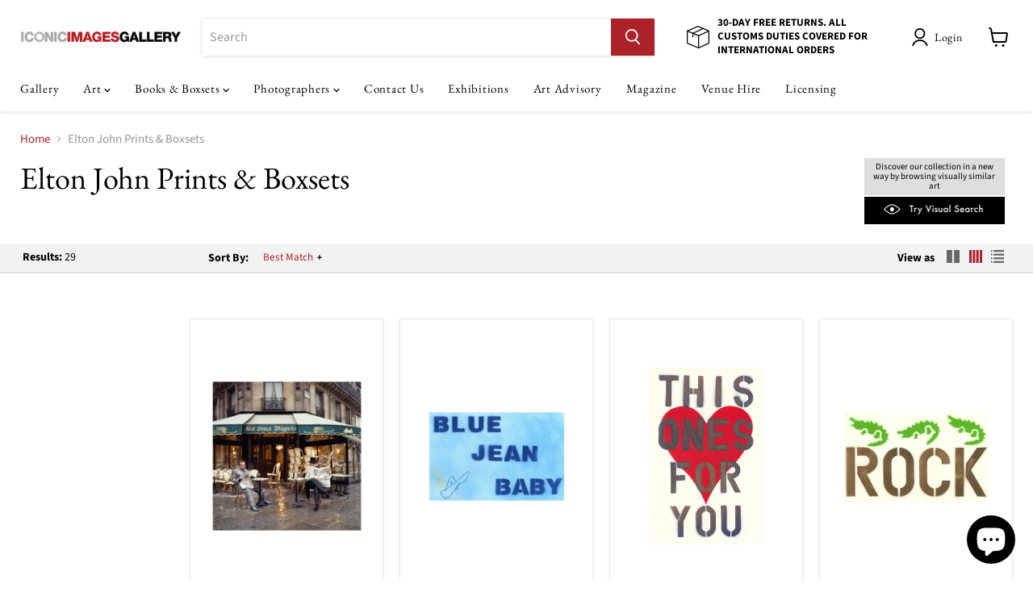

--- FILE ---
content_type: text/html; charset=utf-8
request_url: https://iconicimagesgallery.com/en-bj/collections/elton-john-prints
body_size: 52844
content:
<!doctype html>
<html class="no-js no-touch" lang="en">

  <head>
	<script id="pandectes-rules">   /* PANDECTES-GDPR: DO NOT MODIFY AUTO GENERATED CODE OF THIS SCRIPT */      window.PandectesSettings = {"store":{"id":62354653438,"plan":"basic","theme":"1-27-25_45-Park-Lane_HP_Flip","primaryLocale":"en","adminMode":false,"headless":false,"storefrontRootDomain":"","checkoutRootDomain":"","storefrontAccessToken":""},"tsPublished":1738079190,"declaration":{"showPurpose":false,"showProvider":false,"showDateGenerated":true},"language":{"languageMode":"Single","fallbackLanguage":"en","languageDetection":"browser","languagesSupported":[]},"texts":{"managed":{"headerText":{"en":"We respect your privacy"},"consentText":{"en":"This website uses cookies to ensure you get the best experience."},"dismissButtonText":{"en":"Ok"},"linkText":{"en":"Learn more"},"imprintText":{"en":"Imprint"},"preferencesButtonText":{"en":"Preferences"},"allowButtonText":{"en":"Accept"},"denyButtonText":{"en":"Decline"},"leaveSiteButtonText":{"en":"Leave this site"},"cookiePolicyText":{"en":"Cookie policy"},"preferencesPopupTitleText":{"en":"Manage consent preferences"},"preferencesPopupIntroText":{"en":"We use cookies to optimize website functionality, analyze the performance, and provide personalized experience to you. Some cookies are essential to make the website operate and function correctly. Those cookies cannot be disabled. In this window you can manage your preference of cookies."},"preferencesPopupCloseButtonText":{"en":"Close"},"preferencesPopupAcceptAllButtonText":{"en":"Accept all"},"preferencesPopupRejectAllButtonText":{"en":"Reject all"},"preferencesPopupSaveButtonText":{"en":"Save preferences"},"accessSectionTitleText":{"en":"Data portability"},"accessSectionParagraphText":{"en":"You have the right to request access to your data at any time."},"rectificationSectionTitleText":{"en":"Data Rectification"},"rectificationSectionParagraphText":{"en":"You have the right to request your data to be updated whenever you think it is appropriate."},"erasureSectionTitleText":{"en":"Right to be forgotten"},"erasureSectionParagraphText":{"en":"You have the right to ask all your data to be erased. After that, you will no longer be able to access your account."},"declIntroText":{"en":"We use cookies to optimize website functionality, analyze the performance, and provide personalized experience to you. Some cookies are essential to make the website operate and function correctly. Those cookies cannot be disabled. In this window you can manage your preference of cookies."}},"categories":{"strictlyNecessaryCookiesTitleText":{"en":"Strictly necessary cookies"},"functionalityCookiesTitleText":{"en":"Functional cookies"},"performanceCookiesTitleText":{"en":"Performance cookies"},"targetingCookiesTitleText":{"en":"Targeting cookies"},"unclassifiedCookiesTitleText":{"en":"Unclassified cookies"},"strictlyNecessaryCookiesDescriptionText":{"en":"These cookies are essential in order to enable you to move around the website and use its features, such as accessing secure areas of the website. The website cannot function properly without these cookies."},"functionalityCookiesDescriptionText":{"en":"These cookies enable the site to provide enhanced functionality and personalisation. They may be set by us or by third party providers whose services we have added to our pages. If you do not allow these cookies then some or all of these services may not function properly."},"performanceCookiesDescriptionText":{"en":"These cookies enable us to monitor and improve the performance of our website. For example, they allow us to count visits, identify traffic sources and see which parts of the site are most popular."},"targetingCookiesDescriptionText":{"en":"These cookies may be set through our site by our advertising partners. They may be used by those companies to build a profile of your interests and show you relevant adverts on other sites.    They do not store directly personal information, but are based on uniquely identifying your browser and internet device. If you do not allow these cookies, you will experience less targeted advertising."},"unclassifiedCookiesDescriptionText":{"en":"Unclassified cookies are cookies that we are in the process of classifying, together with the providers of individual cookies."}},"auto":{"declName":{"en":"Name"},"declPath":{"en":"Path"},"declType":{"en":"Type"},"declDomain":{"en":"Domain"},"declPurpose":{"en":"Purpose"},"declProvider":{"en":"Provider"},"declRetention":{"en":"Retention"},"declFirstParty":{"en":"First-party"},"declThirdParty":{"en":"Third-party"},"declSeconds":{"en":"seconds"},"declMinutes":{"en":"minutes"},"declHours":{"en":"hours"},"declDays":{"en":"days"},"declMonths":{"en":"months"},"declYears":{"en":"years"},"declSession":{"en":"Session"},"cookiesDetailsText":{"en":"Cookies details"},"preferencesPopupAlwaysAllowedText":{"en":"Always allowed"},"submitButton":{"en":"Submit"},"submittingButton":{"en":"Submitting..."},"cancelButton":{"en":"Cancel"},"guestsSupportInfoText":{"en":"Please login with your customer account to further proceed."},"guestsSupportEmailPlaceholder":{"en":"E-mail address"},"guestsSupportEmailValidationError":{"en":"Email is not valid"},"guestsSupportEmailSuccessTitle":{"en":"Thank you for your request"},"guestsSupportEmailFailureTitle":{"en":"A problem occurred"},"guestsSupportEmailSuccessMessage":{"en":"If you are registered as a customer of this store, you will soon receive an email with instructions on how to proceed."},"guestsSupportEmailFailureMessage":{"en":"Your request was not submitted. Please try again and if problem persists, contact store owner for assistance."},"confirmationSuccessTitle":{"en":"Your request is verified"},"confirmationFailureTitle":{"en":"A problem occurred"},"confirmationSuccessMessage":{"en":"We will soon get back to you as to your request."},"confirmationFailureMessage":{"en":"Your request was not verified. Please try again and if problem persists, contact store owner for assistance"},"consentSectionTitleText":{"en":"Your cookie consent"},"consentSectionNoConsentText":{"en":"You have not consented to the cookies policy of this website."},"consentSectionConsentedText":{"en":"You consented to the cookies policy of this website on"},"consentStatus":{"en":"Consent preference"},"consentDate":{"en":"Consent date"},"consentId":{"en":"Consent ID"},"consentSectionChangeConsentActionText":{"en":"Change consent preference"},"accessSectionGDPRRequestsActionText":{"en":"Data subject requests"},"accessSectionAccountInfoActionText":{"en":"Personal data"},"accessSectionOrdersRecordsActionText":{"en":"Orders"},"accessSectionDownloadReportActionText":{"en":"Request export"},"rectificationCommentPlaceholder":{"en":"Describe what you want to be updated"},"rectificationCommentValidationError":{"en":"Comment is required"},"rectificationSectionEditAccountActionText":{"en":"Request an update"},"erasureSectionRequestDeletionActionText":{"en":"Request personal data deletion"}}},"library":{"previewMode":false,"fadeInTimeout":0,"defaultBlocked":7,"showLink":true,"showImprintLink":false,"showGoogleLink":false,"enabled":true,"cookie":{"name":"_pandectes_gdpr","expiryDays":365,"secure":true},"dismissOnScroll":false,"dismissOnWindowClick":false,"dismissOnTimeout":false,"palette":{"popup":{"background":"#000000","backgroundForCalculations":{"a":1,"b":0,"g":0,"r":0},"text":"#FFFFFF"},"button":{"background":"transparent","backgroundForCalculations":{"a":1,"b":255,"g":255,"r":255},"text":"#FFFFFF","textForCalculation":{"a":1,"b":255,"g":255,"r":255},"border":"#FFFFFF"}},"content":{"href":"https://iconicimagesgallery.com/pages/privacy-policy","imprintHref":"/","close":"&#10005;","target":"","logo":"<img class=\"cc-banner-logo\" height=\"10\" width=\"10\" src=\"https://cdn.shopify.com/s/files/1/0623/5465/3438/t/105/assets/pandectes-logo.png?v=1738006457\" alt=\"logo\" />"},"window":"<div role=\"dialog\" aria-live=\"polite\" aria-label=\"cookieconsent\" aria-describedby=\"cookieconsent:desc\" id=\"pandectes-banner\" class=\"cc-window-wrapper \"><div class=\"pd-cookie-banner-window cc-window {{classes}}\"><!--googleoff: all-->{{children}}<!--googleon: all--></div></div>","compliance":{"opt-both":"<div class=\"cc-compliance cc-highlight\">{{deny}}{{allow}}</div>"},"type":"opt-both","layouts":{"basic":"{{logo}}{{messagelink}}{{compliance}}{{close}}"},"position":"top","theme":"wired","revokable":true,"animateRevokable":true,"revokableReset":false,"revokableLogoUrl":"","revokablePlacement":"bottom-left","revokableMarginHorizontal":15,"revokableMarginVertical":15,"static":true,"autoAttach":true,"hasTransition":true,"blacklistPage":[""]},"geolocation":{"brOnly":false,"caOnly":false,"chOnly":false,"euOnly":false,"jpOnly":false,"thOnly":false,"canadaOnly":false,"globalVisibility":true},"dsr":{"guestsSupport":false,"accessSectionDownloadReportAuto":false},"banner":{"resetTs":1673621050,"extraCss":"        .cc-banner-logo {max-width: 24em!important;}    @media(min-width: 768px) {.cc-window.cc-floating{max-width: 24em!important;width: 24em!important;}}    .cc-message, .pd-cookie-banner-window .cc-header, .cc-logo {text-align: left}    .cc-window-wrapper{z-index: 2147483647;}    .cc-window{padding: 13px!important;z-index: 2147483647;font-size: 12px!important;font-family: inherit;}    .pd-cookie-banner-window .cc-header{font-size: 12px!important;font-family: inherit;}    .pd-cp-ui{font-family: inherit; background-color: #000000;color:#FFFFFF;}    button.pd-cp-btn, a.pd-cp-btn{}    input + .pd-cp-preferences-slider{background-color: rgba(255, 255, 255, 0.3)}    .pd-cp-scrolling-section::-webkit-scrollbar{background-color: rgba(255, 255, 255, 0.3)}    input:checked + .pd-cp-preferences-slider{background-color: rgba(255, 255, 255, 1)}    .pd-cp-scrolling-section::-webkit-scrollbar-thumb {background-color: rgba(255, 255, 255, 1)}    .pd-cp-ui-close{color:#FFFFFF;}    .pd-cp-preferences-slider:before{background-color: #000000}    .pd-cp-title:before {border-color: #FFFFFF!important}    .pd-cp-preferences-slider{background-color:#FFFFFF}    .pd-cp-toggle{color:#FFFFFF!important}    @media(max-width:699px) {.pd-cp-ui-close-top svg {fill: #FFFFFF}}    .pd-cp-toggle:hover,.pd-cp-toggle:visited,.pd-cp-toggle:active{color:#FFFFFF!important}    .pd-cookie-banner-window {}  ","customJavascript":null,"showPoweredBy":false,"hybridStrict":false,"cookiesBlockedByDefault":"7","isActive":true,"implicitSavePreferences":false,"cookieIcon":true,"blockBots":false,"showCookiesDetails":true,"hasTransition":true,"blockingPage":false,"showOnlyLandingPage":false,"leaveSiteUrl":"https://www.google.com","linkRespectStoreLang":false},"cookies":{"0":[{"name":"keep_alive","type":"http","domain":"iconicimagesgallery.com","path":"/","provider":"Shopify","firstParty":true,"retention":"30 minute(s)","expires":30,"unit":"declMinutes","purpose":{"en":"Used in connection with buyer localization."}},{"name":"secure_customer_sig","type":"http","domain":"iconicimagesgallery.com","path":"/","provider":"Shopify","firstParty":true,"retention":"1 year(s)","expires":1,"unit":"declYears","purpose":{"en":"Used in connection with customer login."}},{"name":"cart_currency","type":"http","domain":"iconicimagesgallery.com","path":"/","provider":"Shopify","firstParty":true,"retention":"14 day(s)","expires":14,"unit":"declDays","purpose":{"en":"Used in connection with shopping cart."}},{"name":"localization","type":"http","domain":"iconicimagesgallery.com","path":"/","provider":"Shopify","firstParty":true,"retention":"1 year(s)","expires":1,"unit":"declYears","purpose":{"en":"Shopify store localization"}},{"name":"_secure_session_id","type":"http","domain":"iconicimagesgallery.com","path":"/","provider":"Shopify","firstParty":true,"retention":"24 hour(s)","expires":24,"unit":"declHours","purpose":{"en":"Used in connection with navigation through a storefront."}}],"1":[{"name":"_landing_page","type":"http","domain":".iconicimagesgallery.com","path":"/","provider":"Shopify","firstParty":true,"retention":"14 day(s)","expires":14,"unit":"declDays","purpose":{"en":"Tracks landing pages."}},{"name":"_orig_referrer","type":"http","domain":".iconicimagesgallery.com","path":"/","provider":"Shopify","firstParty":true,"retention":"14 day(s)","expires":14,"unit":"declDays","purpose":{"en":"Tracks landing pages."}},{"name":"_shopify_y","type":"http","domain":".iconicimagesgallery.com","path":"/","provider":"Shopify","firstParty":true,"retention":"1 year(s)","expires":1,"unit":"declYears","purpose":{"en":"Shopify analytics."}},{"name":"_s","type":"http","domain":".iconicimagesgallery.com","path":"/","provider":"Shopify","firstParty":true,"retention":"30 minute(s)","expires":30,"unit":"declMinutes","purpose":{"en":"Shopify analytics."}},{"name":"_shopify_sa_t","type":"http","domain":".iconicimagesgallery.com","path":"/","provider":"Shopify","firstParty":true,"retention":"30 minute(s)","expires":30,"unit":"declMinutes","purpose":{"en":"Shopify analytics relating to marketing & referrals."}},{"name":"_y","type":"http","domain":".iconicimagesgallery.com","path":"/","provider":"Shopify","firstParty":true,"retention":"1 year(s)","expires":1,"unit":"declYears","purpose":{"en":"Shopify analytics."}},{"name":"_shopify_s","type":"http","domain":".iconicimagesgallery.com","path":"/","provider":"Shopify","firstParty":true,"retention":"30 minute(s)","expires":30,"unit":"declMinutes","purpose":{"en":"Shopify analytics."}},{"name":"_shopify_sa_p","type":"http","domain":".iconicimagesgallery.com","path":"/","provider":"Shopify","firstParty":true,"retention":"30 minute(s)","expires":30,"unit":"declMinutes","purpose":{"en":"Shopify analytics relating to marketing & referrals."}}],"2":[{"name":"_ga_8J3D74GRZ2","type":"http","domain":".iconicimagesgallery.com","path":"/","provider":"Google","firstParty":true,"retention":"1 year(s)","expires":1,"unit":"declYears","purpose":{"en":"Cookie is set by Google Analytics with unknown functionality"}},{"name":"_ga","type":"http","domain":".iconicimagesgallery.com","path":"/","provider":"Google","firstParty":true,"retention":"1 year(s)","expires":1,"unit":"declYears","purpose":{"en":"Cookie is set by Google Analytics with unknown functionality"}},{"name":"_gat_gtag_UA_57809145_3","type":"http","domain":".iconicimagesgallery.com","path":"/","provider":"Google","firstParty":true,"retention":"48 second(s)","expires":48,"unit":"declSeconds","purpose":{"en":"Cookie is placed by Google Analytics to filter requests from bots."}},{"name":"_gat","type":"http","domain":".iconicimagesgallery.com","path":"/","provider":"Google","firstParty":true,"retention":"48 second(s)","expires":48,"unit":"declSeconds","purpose":{"en":"Cookie is placed by Google Analytics to filter requests from bots."}},{"name":"_gid","type":"http","domain":".iconicimagesgallery.com","path":"/","provider":"Google","firstParty":true,"retention":"24 hour(s)","expires":24,"unit":"declHours","purpose":{"en":"Cookie is placed by Google Analytics to count and track pageviews."}}],"4":[{"name":"_gcl_au","type":"http","domain":".iconicimagesgallery.com","path":"/","provider":"Google","firstParty":true,"retention":"90 day(s)","expires":90,"unit":"declDays","purpose":{"en":"Cookie is placed by Google Tag Manager to track conversions."}},{"name":"test_cookie","type":"http","domain":".doubleclick.net","path":"/","provider":"Google","firstParty":true,"retention":"15 minute(s)","expires":15,"unit":"declMinutes","purpose":{"en":"To measure the visitors’ actions after they click through from an advert. Expires after each visit."}},{"name":"IDE","type":"http","domain":".doubleclick.net","path":"/","provider":"Google","firstParty":true,"retention":"1 year(s)","expires":1,"unit":"declYears","purpose":{"en":"To measure the visitors’ actions after they click through from an advert. Expires after 1 year."}},{"name":"_fbp","type":"http","domain":".iconicimagesgallery.com","path":"/","provider":"Facebook","firstParty":true,"retention":"90 day(s)","expires":90,"unit":"declDays","purpose":{"en":"Cookie is placed by Facebook to track visits across websites."}}],"8":[{"name":"GLBE_SESS_ID","type":"http","domain":".iconicimagesgallery.com","path":"/","provider":"Unknown","firstParty":true,"retention":"1 year(s)","expires":1,"unit":"declYears","purpose":{"en":""}},{"name":"glbe-country-promt","type":"http","domain":"iconicimagesgallery.com","path":"/","provider":"Unknown","firstParty":true,"retention":"Session","expires":-1673621209,"unit":"declSeconds","purpose":{"en":""}},{"name":"_abck","type":"http","domain":".list-manage.com","path":"/","provider":"Unknown","firstParty":true,"retention":"1 year(s)","expires":1,"unit":"declYears","purpose":{"en":""}},{"name":"bm_sz","type":"http","domain":".list-manage.com","path":"/","provider":"Unknown","firstParty":true,"retention":"4 hour(s)","expires":4,"unit":"declHours","purpose":{"en":""}}]},"blocker":{"isActive":false,"googleConsentMode":{"id":"","analyticsId":"","adwordsId":"","isActive":false,"adStorageCategory":4,"analyticsStorageCategory":2,"personalizationStorageCategory":1,"functionalityStorageCategory":1,"customEvent":true,"securityStorageCategory":0,"redactData":true,"urlPassthrough":false},"facebookPixel":{"id":"","isActive":false,"ldu":false},"microsoft":{},"rakuten":{"isActive":false,"cmp":false,"ccpa":false},"defaultBlocked":7,"patterns":{"whiteList":[],"blackList":{"1":[],"2":[],"4":[],"8":[]},"iframesWhiteList":[],"iframesBlackList":{"1":[],"2":[],"4":[],"8":[]},"beaconsWhiteList":[],"beaconsBlackList":{"1":[],"2":[],"4":[],"8":[]}}}}      !function(){"use strict";window.PandectesRules=window.PandectesRules||{},window.PandectesRules.manualBlacklist={1:[],2:[],4:[]},window.PandectesRules.blacklistedIFrames={1:[],2:[],4:[]},window.PandectesRules.blacklistedCss={1:[],2:[],4:[]},window.PandectesRules.blacklistedBeacons={1:[],2:[],4:[]};var e="javascript/blocked";function t(e){return new RegExp(e.replace(/[/\\.+?$()]/g,"\\$&").replace("*","(.*)"))}var n=function(e){var t=arguments.length>1&&void 0!==arguments[1]?arguments[1]:"log";new URLSearchParams(window.location.search).get("log")&&console[t]("PandectesRules: ".concat(e))};function a(e){var t=document.createElement("script");t.async=!0,t.src=e,document.head.appendChild(t)}function r(e,t){var n=Object.keys(e);if(Object.getOwnPropertySymbols){var a=Object.getOwnPropertySymbols(e);t&&(a=a.filter((function(t){return Object.getOwnPropertyDescriptor(e,t).enumerable}))),n.push.apply(n,a)}return n}function o(e){for(var t=1;t<arguments.length;t++){var n=null!=arguments[t]?arguments[t]:{};t%2?r(Object(n),!0).forEach((function(t){s(e,t,n[t])})):Object.getOwnPropertyDescriptors?Object.defineProperties(e,Object.getOwnPropertyDescriptors(n)):r(Object(n)).forEach((function(t){Object.defineProperty(e,t,Object.getOwnPropertyDescriptor(n,t))}))}return e}function i(e){var t=function(e,t){if("object"!=typeof e||!e)return e;var n=e[Symbol.toPrimitive];if(void 0!==n){var a=n.call(e,t||"default");if("object"!=typeof a)return a;throw new TypeError("@@toPrimitive must return a primitive value.")}return("string"===t?String:Number)(e)}(e,"string");return"symbol"==typeof t?t:t+""}function s(e,t,n){return(t=i(t))in e?Object.defineProperty(e,t,{value:n,enumerable:!0,configurable:!0,writable:!0}):e[t]=n,e}function c(e,t){return function(e){if(Array.isArray(e))return e}(e)||function(e,t){var n=null==e?null:"undefined"!=typeof Symbol&&e[Symbol.iterator]||e["@@iterator"];if(null!=n){var a,r,o,i,s=[],c=!0,l=!1;try{if(o=(n=n.call(e)).next,0===t){if(Object(n)!==n)return;c=!1}else for(;!(c=(a=o.call(n)).done)&&(s.push(a.value),s.length!==t);c=!0);}catch(e){l=!0,r=e}finally{try{if(!c&&null!=n.return&&(i=n.return(),Object(i)!==i))return}finally{if(l)throw r}}return s}}(e,t)||d(e,t)||function(){throw new TypeError("Invalid attempt to destructure non-iterable instance.\nIn order to be iterable, non-array objects must have a [Symbol.iterator]() method.")}()}function l(e){return function(e){if(Array.isArray(e))return u(e)}(e)||function(e){if("undefined"!=typeof Symbol&&null!=e[Symbol.iterator]||null!=e["@@iterator"])return Array.from(e)}(e)||d(e)||function(){throw new TypeError("Invalid attempt to spread non-iterable instance.\nIn order to be iterable, non-array objects must have a [Symbol.iterator]() method.")}()}function d(e,t){if(e){if("string"==typeof e)return u(e,t);var n=Object.prototype.toString.call(e).slice(8,-1);return"Object"===n&&e.constructor&&(n=e.constructor.name),"Map"===n||"Set"===n?Array.from(e):"Arguments"===n||/^(?:Ui|I)nt(?:8|16|32)(?:Clamped)?Array$/.test(n)?u(e,t):void 0}}function u(e,t){(null==t||t>e.length)&&(t=e.length);for(var n=0,a=new Array(t);n<t;n++)a[n]=e[n];return a}var f=window.PandectesRulesSettings||window.PandectesSettings,g=!(void 0===window.dataLayer||!Array.isArray(window.dataLayer)||!window.dataLayer.some((function(e){return"pandectes_full_scan"===e.event}))),p=function(){var e,t=arguments.length>0&&void 0!==arguments[0]?arguments[0]:"_pandectes_gdpr",n=("; "+document.cookie).split("; "+t+"=");if(n.length<2)e={};else{var a=n.pop().split(";");e=window.atob(a.shift())}var r=function(e){try{return JSON.parse(e)}catch(e){return!1}}(e);return!1!==r?r:e}(),h=f.banner.isActive,y=f.blocker,v=y.defaultBlocked,w=y.patterns,m=p&&null!==p.preferences&&void 0!==p.preferences?p.preferences:null,b=g?0:h?null===m?v:m:0,k={1:!(1&b),2:!(2&b),4:!(4&b)},_=w.blackList,S=w.whiteList,L=w.iframesBlackList,C=w.iframesWhiteList,P=w.beaconsBlackList,A=w.beaconsWhiteList,O={blackList:[],whiteList:[],iframesBlackList:{1:[],2:[],4:[],8:[]},iframesWhiteList:[],beaconsBlackList:{1:[],2:[],4:[],8:[]},beaconsWhiteList:[]};[1,2,4].map((function(e){var n;k[e]||((n=O.blackList).push.apply(n,l(_[e].length?_[e].map(t):[])),O.iframesBlackList[e]=L[e].length?L[e].map(t):[],O.beaconsBlackList[e]=P[e].length?P[e].map(t):[])})),O.whiteList=S.length?S.map(t):[],O.iframesWhiteList=C.length?C.map(t):[],O.beaconsWhiteList=A.length?A.map(t):[];var E={scripts:[],iframes:{1:[],2:[],4:[]},beacons:{1:[],2:[],4:[]},css:{1:[],2:[],4:[]}},I=function(t,n){return t&&(!n||n!==e)&&(!O.blackList||O.blackList.some((function(e){return e.test(t)})))&&(!O.whiteList||O.whiteList.every((function(e){return!e.test(t)})))},B=function(e,t){var n=O.iframesBlackList[t],a=O.iframesWhiteList;return e&&(!n||n.some((function(t){return t.test(e)})))&&(!a||a.every((function(t){return!t.test(e)})))},j=function(e,t){var n=O.beaconsBlackList[t],a=O.beaconsWhiteList;return e&&(!n||n.some((function(t){return t.test(e)})))&&(!a||a.every((function(t){return!t.test(e)})))},T=new MutationObserver((function(e){for(var t=0;t<e.length;t++)for(var n=e[t].addedNodes,a=0;a<n.length;a++){var r=n[a],o=r.dataset&&r.dataset.cookiecategory;if(1===r.nodeType&&"LINK"===r.tagName){var i=r.dataset&&r.dataset.href;if(i&&o)switch(o){case"functionality":case"C0001":E.css[1].push(i);break;case"performance":case"C0002":E.css[2].push(i);break;case"targeting":case"C0003":E.css[4].push(i)}}}})),R=new MutationObserver((function(t){for(var a=0;a<t.length;a++)for(var r=t[a].addedNodes,o=function(){var t=r[i],a=t.src||t.dataset&&t.dataset.src,o=t.dataset&&t.dataset.cookiecategory;if(1===t.nodeType&&"IFRAME"===t.tagName){if(a){var s=!1;B(a,1)||"functionality"===o||"C0001"===o?(s=!0,E.iframes[1].push(a)):B(a,2)||"performance"===o||"C0002"===o?(s=!0,E.iframes[2].push(a)):(B(a,4)||"targeting"===o||"C0003"===o)&&(s=!0,E.iframes[4].push(a)),s&&(t.removeAttribute("src"),t.setAttribute("data-src",a))}}else if(1===t.nodeType&&"IMG"===t.tagName){if(a){var c=!1;j(a,1)?(c=!0,E.beacons[1].push(a)):j(a,2)?(c=!0,E.beacons[2].push(a)):j(a,4)&&(c=!0,E.beacons[4].push(a)),c&&(t.removeAttribute("src"),t.setAttribute("data-src",a))}}else if(1===t.nodeType&&"SCRIPT"===t.tagName){var l=t.type,d=!1;if(I(a,l)?(n("rule blocked: ".concat(a)),d=!0):a&&o?n("manually blocked @ ".concat(o,": ").concat(a)):o&&n("manually blocked @ ".concat(o,": inline code")),d){E.scripts.push([t,l]),t.type=e;t.addEventListener("beforescriptexecute",(function n(a){t.getAttribute("type")===e&&a.preventDefault(),t.removeEventListener("beforescriptexecute",n)})),t.parentElement&&t.parentElement.removeChild(t)}}},i=0;i<r.length;i++)o()})),D=document.createElement,x={src:Object.getOwnPropertyDescriptor(HTMLScriptElement.prototype,"src"),type:Object.getOwnPropertyDescriptor(HTMLScriptElement.prototype,"type")};window.PandectesRules.unblockCss=function(e){var t=E.css[e]||[];t.length&&n("Unblocking CSS for ".concat(e)),t.forEach((function(e){var t=document.querySelector('link[data-href^="'.concat(e,'"]'));t.removeAttribute("data-href"),t.href=e})),E.css[e]=[]},window.PandectesRules.unblockIFrames=function(e){var t=E.iframes[e]||[];t.length&&n("Unblocking IFrames for ".concat(e)),O.iframesBlackList[e]=[],t.forEach((function(e){var t=document.querySelector('iframe[data-src^="'.concat(e,'"]'));t.removeAttribute("data-src"),t.src=e})),E.iframes[e]=[]},window.PandectesRules.unblockBeacons=function(e){var t=E.beacons[e]||[];t.length&&n("Unblocking Beacons for ".concat(e)),O.beaconsBlackList[e]=[],t.forEach((function(e){var t=document.querySelector('img[data-src^="'.concat(e,'"]'));t.removeAttribute("data-src"),t.src=e})),E.beacons[e]=[]},window.PandectesRules.unblockInlineScripts=function(e){var t=1===e?"functionality":2===e?"performance":"targeting",a=document.querySelectorAll('script[type="javascript/blocked"][data-cookiecategory="'.concat(t,'"]'));n("unblockInlineScripts: ".concat(a.length," in ").concat(t)),a.forEach((function(e){var t=document.createElement("script");t.type="text/javascript",e.hasAttribute("src")?t.src=e.getAttribute("src"):t.textContent=e.textContent,document.head.appendChild(t),e.parentNode.removeChild(e)}))},window.PandectesRules.unblockInlineCss=function(e){var t=1===e?"functionality":2===e?"performance":"targeting",a=document.querySelectorAll('link[data-cookiecategory="'.concat(t,'"]'));n("unblockInlineCss: ".concat(a.length," in ").concat(t)),a.forEach((function(e){e.href=e.getAttribute("data-href")}))},window.PandectesRules.unblock=function(e){e.length<1?(O.blackList=[],O.whiteList=[],O.iframesBlackList=[],O.iframesWhiteList=[]):(O.blackList&&(O.blackList=O.blackList.filter((function(t){return e.every((function(e){return"string"==typeof e?!t.test(e):e instanceof RegExp?t.toString()!==e.toString():void 0}))}))),O.whiteList&&(O.whiteList=[].concat(l(O.whiteList),l(e.map((function(e){if("string"==typeof e){var n=".*"+t(e)+".*";if(O.whiteList.every((function(e){return e.toString()!==n.toString()})))return new RegExp(n)}else if(e instanceof RegExp&&O.whiteList.every((function(t){return t.toString()!==e.toString()})))return e;return null})).filter(Boolean)))));var a=0;l(E.scripts).forEach((function(e,t){var n=c(e,2),r=n[0],o=n[1];if(function(e){var t=e.getAttribute("src");return O.blackList&&O.blackList.every((function(e){return!e.test(t)}))||O.whiteList&&O.whiteList.some((function(e){return e.test(t)}))}(r)){for(var i=document.createElement("script"),s=0;s<r.attributes.length;s++){var l=r.attributes[s];"src"!==l.name&&"type"!==l.name&&i.setAttribute(l.name,r.attributes[s].value)}i.setAttribute("src",r.src),i.setAttribute("type",o||"application/javascript"),document.head.appendChild(i),E.scripts.splice(t-a,1),a++}})),0==O.blackList.length&&0===O.iframesBlackList[1].length&&0===O.iframesBlackList[2].length&&0===O.iframesBlackList[4].length&&0===O.beaconsBlackList[1].length&&0===O.beaconsBlackList[2].length&&0===O.beaconsBlackList[4].length&&(n("Disconnecting observers"),R.disconnect(),T.disconnect())};var N=f.store,U=N.adminMode,z=N.headless,M=N.storefrontRootDomain,q=N.checkoutRootDomain,F=N.storefrontAccessToken,W=f.banner.isActive,H=f.blocker.defaultBlocked;W&&function(e){if(window.Shopify&&window.Shopify.customerPrivacy)e();else{var t=null;window.Shopify&&window.Shopify.loadFeatures&&window.Shopify.trackingConsent?e():t=setInterval((function(){window.Shopify&&window.Shopify.loadFeatures&&(clearInterval(t),window.Shopify.loadFeatures([{name:"consent-tracking-api",version:"0.1"}],(function(t){t?n("Shopify.customerPrivacy API - failed to load"):(n("shouldShowBanner() -> ".concat(window.Shopify.trackingConsent.shouldShowBanner()," | saleOfDataRegion() -> ").concat(window.Shopify.trackingConsent.saleOfDataRegion())),e())})))}),10)}}((function(){!function(){var e=window.Shopify.trackingConsent;if(!1!==e.shouldShowBanner()||null!==m||7!==H)try{var t=U&&!(window.Shopify&&window.Shopify.AdminBarInjector),a={preferences:!(1&b)||g||t,analytics:!(2&b)||g||t,marketing:!(4&b)||g||t};z&&(a.headlessStorefront=!0,a.storefrontRootDomain=null!=M&&M.length?M:window.location.hostname,a.checkoutRootDomain=null!=q&&q.length?q:"checkout.".concat(window.location.hostname),a.storefrontAccessToken=null!=F&&F.length?F:""),e.firstPartyMarketingAllowed()===a.marketing&&e.analyticsProcessingAllowed()===a.analytics&&e.preferencesProcessingAllowed()===a.preferences||e.setTrackingConsent(a,(function(e){e&&e.error?n("Shopify.customerPrivacy API - failed to setTrackingConsent"):n("setTrackingConsent(".concat(JSON.stringify(a),")"))}))}catch(e){n("Shopify.customerPrivacy API - exception")}}(),function(){if(z){var e=window.Shopify.trackingConsent,t=e.currentVisitorConsent();if(navigator.globalPrivacyControl&&""===t.sale_of_data){var a={sale_of_data:!1,headlessStorefront:!0};a.storefrontRootDomain=null!=M&&M.length?M:window.location.hostname,a.checkoutRootDomain=null!=q&&q.length?q:"checkout.".concat(window.location.hostname),a.storefrontAccessToken=null!=F&&F.length?F:"",e.setTrackingConsent(a,(function(e){e&&e.error?n("Shopify.customerPrivacy API - failed to setTrackingConsent({".concat(JSON.stringify(a),")")):n("setTrackingConsent(".concat(JSON.stringify(a),")"))}))}}}()}));var G=["AT","BE","BG","HR","CY","CZ","DK","EE","FI","FR","DE","GR","HU","IE","IT","LV","LT","LU","MT","NL","PL","PT","RO","SK","SI","ES","SE","GB","LI","NO","IS"],J=f.banner,V=J.isActive,K=J.hybridStrict,$=f.geolocation,Y=$.caOnly,Z=void 0!==Y&&Y,Q=$.euOnly,X=void 0!==Q&&Q,ee=$.brOnly,te=void 0!==ee&&ee,ne=$.jpOnly,ae=void 0!==ne&&ne,re=$.thOnly,oe=void 0!==re&&re,ie=$.chOnly,se=void 0!==ie&&ie,ce=$.zaOnly,le=void 0!==ce&&ce,de=$.canadaOnly,ue=void 0!==de&&de,fe=$.globalVisibility,ge=void 0===fe||fe,pe=f.blocker,he=pe.defaultBlocked,ye=void 0===he?7:he,ve=pe.googleConsentMode,we=ve.isActive,me=ve.customEvent,be=ve.id,ke=void 0===be?"":be,_e=ve.analyticsId,Se=void 0===_e?"":_e,Le=ve.adwordsId,Ce=void 0===Le?"":Le,Pe=ve.redactData,Ae=ve.urlPassthrough,Oe=ve.adStorageCategory,Ee=ve.analyticsStorageCategory,Ie=ve.functionalityStorageCategory,Be=ve.personalizationStorageCategory,je=ve.securityStorageCategory,Te=ve.dataLayerProperty,Re=void 0===Te?"dataLayer":Te,De=ve.waitForUpdate,xe=void 0===De?0:De,Ne=ve.useNativeChannel,Ue=void 0!==Ne&&Ne;function ze(){window[Re].push(arguments)}window[Re]=window[Re]||[];var Me,qe,Fe={hasInitialized:!1,useNativeChannel:!1,ads_data_redaction:!1,url_passthrough:!1,data_layer_property:"dataLayer",storage:{ad_storage:"granted",ad_user_data:"granted",ad_personalization:"granted",analytics_storage:"granted",functionality_storage:"granted",personalization_storage:"granted",security_storage:"granted"}};if(V&&we){var We=ye&Oe?"denied":"granted",He=ye&Ee?"denied":"granted",Ge=ye&Ie?"denied":"granted",Je=ye&Be?"denied":"granted",Ve=ye&je?"denied":"granted";Fe.hasInitialized=!0,Fe.useNativeChannel=Ue,Fe.url_passthrough=Ae,Fe.ads_data_redaction="denied"===We&&Pe,Fe.storage.ad_storage=We,Fe.storage.ad_user_data=We,Fe.storage.ad_personalization=We,Fe.storage.analytics_storage=He,Fe.storage.functionality_storage=Ge,Fe.storage.personalization_storage=Je,Fe.storage.security_storage=Ve,Fe.data_layer_property=Re||"dataLayer",Fe.ads_data_redaction&&ze("set","ads_data_redaction",Fe.ads_data_redaction),Fe.url_passthrough&&ze("set","url_passthrough",Fe.url_passthrough),function(){!1===Ue?console.log("Pandectes: Google Consent Mode (av2)"):console.log("Pandectes: Google Consent Mode (av2nc)");var e=b!==ye?{wait_for_update:xe||500}:xe?{wait_for_update:xe}:{};ge&&!K?ze("consent","default",o(o({},Fe.storage),e)):(ze("consent","default",o(o(o({},Fe.storage),e),{},{region:[].concat(l(X||K?G:[]),l(Z&&!K?["US-CA","US-VA","US-CT","US-UT","US-CO"]:[]),l(te&&!K?["BR"]:[]),l(ae&&!K?["JP"]:[]),l(ue&&!K?["CA"]:[]),l(oe&&!K?["TH"]:[]),l(se&&!K?["CH"]:[]),l(le&&!K?["ZA"]:[]))})),ze("consent","default",{ad_storage:"granted",ad_user_data:"granted",ad_personalization:"granted",analytics_storage:"granted",functionality_storage:"granted",personalization_storage:"granted",security_storage:"granted"}));if(null!==m){var t=b&Oe?"denied":"granted",n=b&Ee?"denied":"granted",r=b&Ie?"denied":"granted",i=b&Be?"denied":"granted",s=b&je?"denied":"granted";Fe.storage.ad_storage=t,Fe.storage.ad_user_data=t,Fe.storage.ad_personalization=t,Fe.storage.analytics_storage=n,Fe.storage.functionality_storage=r,Fe.storage.personalization_storage=i,Fe.storage.security_storage=s,ze("consent","update",Fe.storage)}(ke.length||Se.length||Ce.length)&&(window[Fe.data_layer_property].push({"pandectes.start":(new Date).getTime(),event:"pandectes-rules.min.js"}),(Se.length||Ce.length)&&ze("js",new Date));var c="https://www.googletagmanager.com";if(ke.length){var d=ke.split(",");window[Fe.data_layer_property].push({"gtm.start":(new Date).getTime(),event:"gtm.js"});for(var u=0;u<d.length;u++){var f="dataLayer"!==Fe.data_layer_property?"&l=".concat(Fe.data_layer_property):"";a("".concat(c,"/gtm.js?id=").concat(d[u].trim()).concat(f))}}if(Se.length)for(var g=Se.split(","),p=0;p<g.length;p++){var h=g[p].trim();h.length&&(a("".concat(c,"/gtag/js?id=").concat(h)),ze("config",h,{send_page_view:!1}))}if(Ce.length)for(var y=Ce.split(","),v=0;v<y.length;v++){var w=y[v].trim();w.length&&(a("".concat(c,"/gtag/js?id=").concat(w)),ze("config",w,{allow_enhanced_conversions:!0}))}}()}V&&me&&(qe={event:"Pandectes_Consent_Update",pandectes_status:7===(Me=b)?"deny":0===Me?"allow":"mixed",pandectes_categories:{C0000:"allow",C0001:k[1]?"allow":"deny",C0002:k[2]?"allow":"deny",C0003:k[4]?"allow":"deny"}},window[Re].push(qe),null!==m&&function(e){if(window.Shopify&&window.Shopify.analytics)e();else{var t=null;window.Shopify&&window.Shopify.analytics?e():t=setInterval((function(){window.Shopify&&window.Shopify.analytics&&(clearInterval(t),e())}),10)}}((function(){console.log("publishing Web Pixels API custom event"),window.Shopify.analytics.publish("Pandectes_Consent_Update",qe)})));var Ke=f.blocker,$e=Ke.klaviyoIsActive,Ye=Ke.googleConsentMode.adStorageCategory;$e&&window.addEventListener("PandectesEvent_OnConsent",(function(e){var t=e.detail.preferences;if(null!=t){var n=t&Ye?"denied":"granted";void 0!==window.klaviyo&&window.klaviyo.isIdentified()&&window.klaviyo.push(["identify",{ad_personalization:n,ad_user_data:n}])}})),f.banner.revokableTrigger&&window.addEventListener("PandectesEvent_OnInitialize",(function(){document.querySelectorAll('[href*="#reopenBanner"]').forEach((function(e){e.onclick=function(e){e.preventDefault(),window.Pandectes.fn.revokeConsent()}}))}));var Ze=f.banner.isActive,Qe=f.blocker,Xe=Qe.defaultBlocked,et=void 0===Xe?7:Xe,tt=Qe.microsoft,nt=tt.isActive,at=tt.uetTags,rt=tt.dataLayerProperty,ot=void 0===rt?"uetq":rt,it={hasInitialized:!1,data_layer_property:"uetq",storage:{ad_storage:"granted"}};if(window[ot]=window[ot]||[],nt&&ft("_uetmsdns","1",365),Ze&&nt){var st=4&et?"denied":"granted";if(it.hasInitialized=!0,it.storage.ad_storage=st,window[ot].push("consent","default",it.storage),"granted"==st&&(ft("_uetmsdns","0",365),console.log("setting cookie")),null!==m){var ct=4&b?"denied":"granted";it.storage.ad_storage=ct,window[ot].push("consent","update",it.storage),"granted"===ct&&ft("_uetmsdns","0",365)}if(at.length)for(var lt=at.split(","),dt=0;dt<lt.length;dt++)lt[dt].trim().length&&ut(lt[dt])}function ut(e){var t=document.createElement("script");t.type="text/javascript",t.src="//bat.bing.com/bat.js",t.onload=function(){var t={ti:e};t.q=window.uetq,window.uetq=new UET(t),window.uetq.push("consent","default",{ad_storage:"denied"}),window[ot].push("pageLoad")},document.head.appendChild(t)}function ft(e,t,n){var a=new Date;a.setTime(a.getTime()+24*n*60*60*1e3);var r="expires="+a.toUTCString();document.cookie="".concat(e,"=").concat(t,"; ").concat(r,"; path=/; secure; samesite=strict")}window.PandectesRules.gcm=Fe;var gt=f.banner.isActive,pt=f.blocker.isActive;n("Prefs: ".concat(b," | Banner: ").concat(gt?"on":"off"," | Blocker: ").concat(pt?"on":"off"));var ht=null===m&&/\/checkouts\//.test(window.location.pathname);0!==b&&!1===g&&pt&&!ht&&(n("Blocker will execute"),document.createElement=function(){for(var t=arguments.length,n=new Array(t),a=0;a<t;a++)n[a]=arguments[a];if("script"!==n[0].toLowerCase())return D.bind?D.bind(document).apply(void 0,n):D;var r=D.bind(document).apply(void 0,n);try{Object.defineProperties(r,{src:o(o({},x.src),{},{set:function(t){I(t,r.type)&&x.type.set.call(this,e),x.src.set.call(this,t)}}),type:o(o({},x.type),{},{get:function(){var t=x.type.get.call(this);return t===e||I(this.src,t)?null:t},set:function(t){var n=I(r.src,r.type)?e:t;x.type.set.call(this,n)}})}),r.setAttribute=function(t,n){if("type"===t){var a=I(r.src,r.type)?e:n;x.type.set.call(r,a)}else"src"===t?(I(n,r.type)&&x.type.set.call(r,e),x.src.set.call(r,n)):HTMLScriptElement.prototype.setAttribute.call(r,t,n)}}catch(e){console.warn("Yett: unable to prevent script execution for script src ",r.src,".\n",'A likely cause would be because you are using a third-party browser extension that monkey patches the "document.createElement" function.')}return r},R.observe(document.documentElement,{childList:!0,subtree:!0}),T.observe(document.documentElement,{childList:!0,subtree:!0}))}();
</script>
	
	
	
	
	
	
	
	
	
	
	
	
	
	
	
	
	
	
	
	
	
	
	
	
	
	
	
	
	
	
	
	
	
	
	
	
	

    <meta charset="utf-8">
    <meta http-equiv="x-ua-compatible" content="IE=edge">

    <link rel="preconnect" href="https://cdn.shopify.com">
    <link rel="preconnect" href="https://fonts.shopifycdn.com">
    <link rel="preconnect" href="https://v.shopify.com">
    <link rel="preconnect" href="https://cdn.shopifycloud.com">

    <title>
      
Elton John Prints &amp; Boxsets | Iconic Images</title>

    
      <meta name="description" content="The Iconic Images archive contains the best in 20th century fine-art photography, from Terry O&#39;Neill&#39;s images of The Beatles and Brigitte Bardot to Norman Parkinson&#39;s groundbreaking fashion images">
    



    
  <link rel="shortcut icon" href="//iconicimagesgallery.com/cdn/shop/files/iconic-favicon-32x32_32x32.png?v=1644526831" type="image/png">


    
      <link rel="canonical" href="https://iconicimagesgallery.com/en-bj/collections/elton-john-prints" />
    

    <meta name="viewport" content="width=device-width">

    
    















<meta property="og:site_name" content="Iconic Images">
<meta property="og:url" content="https://iconicimagesgallery.com/en-bj/collections/elton-john-prints">
<meta property="og:title" content="Elton John Prints &amp; Boxsets">
<meta property="og:type" content="website">
<meta property="og:description" content="Iconic Images represents many of the world’s most renowned photographers, creating international touring exhibitions, consigning fine art prints and books to more than 30 galleries worldwide, and resourcing luxury fashion brand collaborations and editorial image licensing to the world’s leading newspapers and magazines">




    
    
    

    
    
    <meta
      property="og:image"
      content="https://iconicimagesgallery.com/cdn/shop/files/iconic-images-favicon_2f49388f-4aec-4906-b018-67ae88f716cc_1200x1200.png?v=1668035809"
    />
    <meta
      property="og:image:secure_url"
      content="https://iconicimagesgallery.com/cdn/shop/files/iconic-images-favicon_2f49388f-4aec-4906-b018-67ae88f716cc_1200x1200.png?v=1668035809"
    />
    <meta property="og:image:width" content="1200" />
    <meta property="og:image:height" content="1200" />
    
    
    <meta property="og:image:alt" content="Social media image" />
  









  <meta name="twitter:site" content="@https://x.com/iconicimagesnet?lang=en">








<meta name="twitter:title" content="Elton John Prints &amp; Boxsets">
<meta name="twitter:description" content="Iconic Images represents many of the world’s most renowned photographers, creating international touring exhibitions, consigning fine art prints and books to more than 30 galleries worldwide, and resourcing luxury fashion brand collaborations and editorial image licensing to the world’s leading newspapers and magazines">


    
    
    
      
      
      <meta name="twitter:card" content="summary">
    
    
    <meta
      property="twitter:image"
      content="https://iconicimagesgallery.com/cdn/shop/files/iconic-images-favicon_2f49388f-4aec-4906-b018-67ae88f716cc_1200x1200_crop_center.png?v=1668035809"
    />
    <meta property="twitter:image:width" content="1200" />
    <meta property="twitter:image:height" content="1200" />
    
    
    <meta property="twitter:image:alt" content="Social media image" />
  



    <link rel="preload" href="//iconicimagesgallery.com/cdn/fonts/ebgaramond/ebgaramond_n4.f03b4ad40330b0ec2af5bb96f169ce0df8a12bc0.woff2" as="font" crossorigin="anonymous">
    <link rel="preload" as="style" href="//iconicimagesgallery.com/cdn/shop/t/113/assets/theme.css?v=138777657380426690491767886197">
    <link rel="preload" as="style" href="//iconicimagesgallery.com/cdn/shop/t/113/assets/overrides-main.css?v=125663676897142714961755186615">

    <script>window.performance && window.performance.mark && window.performance.mark('shopify.content_for_header.start');</script><meta name="facebook-domain-verification" content="7y2l77rtvdvm9bhifqi0qb4vt87knd">
<meta id="shopify-digital-wallet" name="shopify-digital-wallet" content="/62354653438/digital_wallets/dialog">
<link rel="alternate" type="application/atom+xml" title="Feed" href="/en-bj/collections/elton-john-prints.atom" />
<link rel="alternate" hreflang="x-default" href="https://iconicimagesgallery.com/collections/elton-john-prints">
<link rel="alternate" hreflang="en" href="https://iconicimagesgallery.com/collections/elton-john-prints">
<link rel="alternate" hreflang="en-CR" href="https://iconicimagesgallery.com/en-cr/collections/elton-john-prints">
<link rel="alternate" hreflang="en-AD" href="https://iconicimagesgallery.com/en-ad/collections/elton-john-prints">
<link rel="alternate" hreflang="en-AE" href="https://iconicimagesgallery.com/en-ae/collections/elton-john-prints">
<link rel="alternate" hreflang="en-AG" href="https://iconicimagesgallery.com/en-ag/collections/elton-john-prints">
<link rel="alternate" hreflang="en-AI" href="https://iconicimagesgallery.com/en-ai/collections/elton-john-prints">
<link rel="alternate" hreflang="en-AL" href="https://iconicimagesgallery.com/en-al/collections/elton-john-prints">
<link rel="alternate" hreflang="en-AM" href="https://iconicimagesgallery.com/en-am/collections/elton-john-prints">
<link rel="alternate" hreflang="en-AO" href="https://iconicimagesgallery.com/en-ao/collections/elton-john-prints">
<link rel="alternate" hreflang="en-AR" href="https://iconicimagesgallery.com/en-ar/collections/elton-john-prints">
<link rel="alternate" hreflang="en-AT" href="https://iconicimagesgallery.com/en-at/collections/elton-john-prints">
<link rel="alternate" hreflang="en-AU" href="https://iconicimagesgallery.com/en-au/collections/elton-john-prints">
<link rel="alternate" hreflang="en-AW" href="https://iconicimagesgallery.com/en-aw/collections/elton-john-prints">
<link rel="alternate" hreflang="en-AZ" href="https://iconicimagesgallery.com/en-az/collections/elton-john-prints">
<link rel="alternate" hreflang="en-BA" href="https://iconicimagesgallery.com/en-ba/collections/elton-john-prints">
<link rel="alternate" hreflang="en-BB" href="https://iconicimagesgallery.com/en-bb/collections/elton-john-prints">
<link rel="alternate" hreflang="en-BD" href="https://iconicimagesgallery.com/en-bd/collections/elton-john-prints">
<link rel="alternate" hreflang="en-BE" href="https://iconicimagesgallery.com/en-be/collections/elton-john-prints">
<link rel="alternate" hreflang="en-BF" href="https://iconicimagesgallery.com/en-bf/collections/elton-john-prints">
<link rel="alternate" hreflang="en-BG" href="https://iconicimagesgallery.com/en-bg/collections/elton-john-prints">
<link rel="alternate" hreflang="en-BJ" href="https://iconicimagesgallery.com/en-bj/collections/elton-john-prints">
<link rel="alternate" hreflang="en-BN" href="https://iconicimagesgallery.com/en-bn/collections/elton-john-prints">
<link rel="alternate" hreflang="en-BO" href="https://iconicimagesgallery.com/en-bo/collections/elton-john-prints">
<link rel="alternate" hreflang="en-BR" href="https://iconicimagesgallery.com/en-br/collections/elton-john-prints">
<link rel="alternate" hreflang="en-BS" href="https://iconicimagesgallery.com/en-bs/collections/elton-john-prints">
<link rel="alternate" hreflang="en-BW" href="https://iconicimagesgallery.com/en-bw/collections/elton-john-prints">
<link rel="alternate" hreflang="en-BZ" href="https://iconicimagesgallery.com/en-bz/collections/elton-john-prints">
<link rel="alternate" hreflang="en-CA" href="https://iconicimagesgallery.com/en-ca/collections/elton-john-prints">
<link rel="alternate" hreflang="en-CI" href="https://iconicimagesgallery.com/en-ci/collections/elton-john-prints">
<link rel="alternate" hreflang="en-CK" href="https://iconicimagesgallery.com/en-ck/collections/elton-john-prints">
<link rel="alternate" hreflang="en-CL" href="https://iconicimagesgallery.com/en-cl/collections/elton-john-prints">
<link rel="alternate" hreflang="en-CM" href="https://iconicimagesgallery.com/en-cm/collections/elton-john-prints">
<link rel="alternate" hreflang="en-CN" href="https://iconicimagesgallery.com/en-cn/collections/elton-john-prints">
<link rel="alternate" hreflang="en-CO" href="https://iconicimagesgallery.com/en-co/collections/elton-john-prints">
<link rel="alternate" hreflang="en-CV" href="https://iconicimagesgallery.com/en-cv/collections/elton-john-prints">
<link rel="alternate" hreflang="en-CY" href="https://iconicimagesgallery.com/en-cy/collections/elton-john-prints">
<link rel="alternate" hreflang="en-CZ" href="https://iconicimagesgallery.com/en-cz/collections/elton-john-prints">
<link rel="alternate" hreflang="en-DJ" href="https://iconicimagesgallery.com/en-dj/collections/elton-john-prints">
<link rel="alternate" hreflang="en-DK" href="https://iconicimagesgallery.com/en-dk/collections/elton-john-prints">
<link rel="alternate" hreflang="en-DM" href="https://iconicimagesgallery.com/en-dm/collections/elton-john-prints">
<link rel="alternate" hreflang="en-DO" href="https://iconicimagesgallery.com/en-do/collections/elton-john-prints">
<link rel="alternate" hreflang="en-DZ" href="https://iconicimagesgallery.com/en-dz/collections/elton-john-prints">
<link rel="alternate" hreflang="en-EC" href="https://iconicimagesgallery.com/en-ec/collections/elton-john-prints">
<link rel="alternate" hreflang="en-EE" href="https://iconicimagesgallery.com/en-ee/collections/elton-john-prints">
<link rel="alternate" hreflang="en-EG" href="https://iconicimagesgallery.com/en-eg/collections/elton-john-prints">
<link rel="alternate" hreflang="en-ES" href="https://iconicimagesgallery.com/en-es/collections/elton-john-prints">
<link rel="alternate" hreflang="en-ET" href="https://iconicimagesgallery.com/en-et/collections/elton-john-prints">
<link rel="alternate" hreflang="en-DE" href="https://iconicimagesgallery.com/en-de/collections/elton-john-prints">
<link rel="alternate" hreflang="en-FJ" href="https://iconicimagesgallery.com/en-fj/collections/elton-john-prints">
<link rel="alternate" hreflang="en-FK" href="https://iconicimagesgallery.com/en-fk/collections/elton-john-prints">
<link rel="alternate" hreflang="en-FO" href="https://iconicimagesgallery.com/en-fo/collections/elton-john-prints">
<link rel="alternate" hreflang="en-FR" href="https://iconicimagesgallery.com/en-fr/collections/elton-john-prints">
<link rel="alternate" hreflang="en-GA" href="https://iconicimagesgallery.com/en-ga/collections/elton-john-prints">
<link rel="alternate" hreflang="en-GD" href="https://iconicimagesgallery.com/en-gd/collections/elton-john-prints">
<link rel="alternate" hreflang="en-GE" href="https://iconicimagesgallery.com/en-ge/collections/elton-john-prints">
<link rel="alternate" hreflang="en-GF" href="https://iconicimagesgallery.com/en-gf/collections/elton-john-prints">
<link rel="alternate" hreflang="en-GG" href="https://iconicimagesgallery.com/en-gg/collections/elton-john-prints">
<link rel="alternate" hreflang="en-GH" href="https://iconicimagesgallery.com/en-gh/collections/elton-john-prints">
<link rel="alternate" hreflang="en-GI" href="https://iconicimagesgallery.com/en-gi/collections/elton-john-prints">
<link rel="alternate" hreflang="en-GL" href="https://iconicimagesgallery.com/en-gl/collections/elton-john-prints">
<link rel="alternate" hreflang="en-GM" href="https://iconicimagesgallery.com/en-gm/collections/elton-john-prints">
<link rel="alternate" hreflang="en-GN" href="https://iconicimagesgallery.com/en-gn/collections/elton-john-prints">
<link rel="alternate" hreflang="en-GP" href="https://iconicimagesgallery.com/en-gp/collections/elton-john-prints">
<link rel="alternate" hreflang="en-GQ" href="https://iconicimagesgallery.com/en-gq/collections/elton-john-prints">
<link rel="alternate" hreflang="en-GR" href="https://iconicimagesgallery.com/en-gr/collections/elton-john-prints">
<link rel="alternate" hreflang="en-IL" href="https://iconicimagesgallery.com/en-il/collections/elton-john-prints">
<link rel="alternate" hreflang="en-IT" href="https://iconicimagesgallery.com/en-it/collections/elton-john-prints">
<link rel="alternate" hreflang="en-GW" href="https://iconicimagesgallery.com/en-gw/collections/elton-john-prints">
<link rel="alternate" hreflang="en-GY" href="https://iconicimagesgallery.com/en-gy/collections/elton-john-prints">
<link rel="alternate" hreflang="en-HK" href="https://iconicimagesgallery.com/en-hk/collections/elton-john-prints">
<link rel="alternate" hreflang="en-HN" href="https://iconicimagesgallery.com/en-hn/collections/elton-john-prints">
<link rel="alternate" hreflang="en-HR" href="https://iconicimagesgallery.com/en-hr/collections/elton-john-prints">
<link rel="alternate" hreflang="en-HT" href="https://iconicimagesgallery.com/en-ht/collections/elton-john-prints">
<link rel="alternate" hreflang="en-HU" href="https://iconicimagesgallery.com/en-hu/collections/elton-john-prints">
<link rel="alternate" hreflang="en-ID" href="https://iconicimagesgallery.com/en-id/collections/elton-john-prints">
<link rel="alternate" hreflang="en-IE" href="https://iconicimagesgallery.com/en-ie/collections/elton-john-prints">
<link rel="alternate" hreflang="en-IM" href="https://iconicimagesgallery.com/en-im/collections/elton-john-prints">
<link rel="alternate" hreflang="en-IN" href="https://iconicimagesgallery.com/en-in/collections/elton-john-prints">
<link rel="alternate" hreflang="en-IS" href="https://iconicimagesgallery.com/en-is/collections/elton-john-prints">
<link rel="alternate" hreflang="en-JM" href="https://iconicimagesgallery.com/en-jm/collections/elton-john-prints">
<link rel="alternate" hreflang="en-JP" href="https://iconicimagesgallery.com/en-jp/collections/elton-john-prints">
<link rel="alternate" hreflang="en-KE" href="https://iconicimagesgallery.com/en-ke/collections/elton-john-prints">
<link rel="alternate" hreflang="en-KG" href="https://iconicimagesgallery.com/en-kg/collections/elton-john-prints">
<link rel="alternate" hreflang="en-KH" href="https://iconicimagesgallery.com/en-kh/collections/elton-john-prints">
<link rel="alternate" hreflang="en-KM" href="https://iconicimagesgallery.com/en-km/collections/elton-john-prints">
<link rel="alternate" hreflang="en-KR" href="https://iconicimagesgallery.com/en-kr/collections/elton-john-prints">
<link rel="alternate" hreflang="en-KY" href="https://iconicimagesgallery.com/en-ky/collections/elton-john-prints">
<link rel="alternate" hreflang="en-KZ" href="https://iconicimagesgallery.com/en-kz/collections/elton-john-prints">
<link rel="alternate" hreflang="en-LA" href="https://iconicimagesgallery.com/en-la/collections/elton-john-prints">
<link rel="alternate" hreflang="en-LB" href="https://iconicimagesgallery.com/en-lb/collections/elton-john-prints">
<link rel="alternate" hreflang="en-LI" href="https://iconicimagesgallery.com/en-li/collections/elton-john-prints">
<link rel="alternate" hreflang="en-LS" href="https://iconicimagesgallery.com/en-ls/collections/elton-john-prints">
<link rel="alternate" hreflang="en-LT" href="https://iconicimagesgallery.com/en-lt/collections/elton-john-prints">
<link rel="alternate" hreflang="en-LU" href="https://iconicimagesgallery.com/en-lu/collections/elton-john-prints">
<link rel="alternate" hreflang="en-LV" href="https://iconicimagesgallery.com/en-lv/collections/elton-john-prints">
<link rel="alternate" hreflang="en-MA" href="https://iconicimagesgallery.com/en-ma/collections/elton-john-prints">
<link rel="alternate" hreflang="en-MC" href="https://iconicimagesgallery.com/en-mc/collections/elton-john-prints">
<link rel="alternate" hreflang="en-MD" href="https://iconicimagesgallery.com/en-md/collections/elton-john-prints">
<link rel="alternate" hreflang="en-ME" href="https://iconicimagesgallery.com/en-me/collections/elton-john-prints">
<link rel="alternate" hreflang="en-MK" href="https://iconicimagesgallery.com/en-mk/collections/elton-john-prints">
<link rel="alternate" hreflang="en-MN" href="https://iconicimagesgallery.com/en-mn/collections/elton-john-prints">
<link rel="alternate" hreflang="en-MO" href="https://iconicimagesgallery.com/en-mo/collections/elton-john-prints">
<link rel="alternate" hreflang="en-MQ" href="https://iconicimagesgallery.com/en-mq/collections/elton-john-prints">
<link rel="alternate" hreflang="en-MS" href="https://iconicimagesgallery.com/en-ms/collections/elton-john-prints">
<link rel="alternate" hreflang="en-MT" href="https://iconicimagesgallery.com/en-mt/collections/elton-john-prints">
<link rel="alternate" hreflang="en-MU" href="https://iconicimagesgallery.com/en-mu/collections/elton-john-prints">
<link rel="alternate" hreflang="en-MV" href="https://iconicimagesgallery.com/en-mv/collections/elton-john-prints">
<link rel="alternate" hreflang="en-MW" href="https://iconicimagesgallery.com/en-mw/collections/elton-john-prints">
<link rel="alternate" hreflang="en-MX" href="https://iconicimagesgallery.com/en-mx/collections/elton-john-prints">
<link rel="alternate" hreflang="en-MY" href="https://iconicimagesgallery.com/en-my/collections/elton-john-prints">
<link rel="alternate" hreflang="en-RO" href="https://iconicimagesgallery.com/en-ro/collections/elton-john-prints">
<link rel="alternate" hreflang="en-NA" href="https://iconicimagesgallery.com/en-na/collections/elton-john-prints">
<link rel="alternate" hreflang="en-NG" href="https://iconicimagesgallery.com/en-ng/collections/elton-john-prints">
<link rel="alternate" hreflang="en-NI" href="https://iconicimagesgallery.com/en-ni/collections/elton-john-prints">
<link rel="alternate" hreflang="en-NL" href="https://iconicimagesgallery.com/en-nl/collections/elton-john-prints">
<link rel="alternate" hreflang="en-NO" href="https://iconicimagesgallery.com/en-no/collections/elton-john-prints">
<link rel="alternate" hreflang="en-NP" href="https://iconicimagesgallery.com/en-np/collections/elton-john-prints">
<link rel="alternate" hreflang="en-NR" href="https://iconicimagesgallery.com/en-nr/collections/elton-john-prints">
<link rel="alternate" hreflang="en-NU" href="https://iconicimagesgallery.com/en-nu/collections/elton-john-prints">
<link rel="alternate" hreflang="en-NZ" href="https://iconicimagesgallery.com/en-nz/collections/elton-john-prints">
<link rel="alternate" hreflang="en-PA" href="https://iconicimagesgallery.com/en-pa/collections/elton-john-prints">
<link rel="alternate" hreflang="en-PE" href="https://iconicimagesgallery.com/en-pe/collections/elton-john-prints">
<link rel="alternate" hreflang="en-PF" href="https://iconicimagesgallery.com/en-pf/collections/elton-john-prints">
<link rel="alternate" hreflang="en-PG" href="https://iconicimagesgallery.com/en-pg/collections/elton-john-prints">
<link rel="alternate" hreflang="en-LK" href="https://iconicimagesgallery.com/en-lk/collections/elton-john-prints">
<link rel="alternate" hreflang="en-PK" href="https://iconicimagesgallery.com/en-pk/collections/elton-john-prints">
<link rel="alternate" hreflang="en-PL" href="https://iconicimagesgallery.com/en-pl/collections/elton-john-prints">
<link rel="alternate" hreflang="en-PT" href="https://iconicimagesgallery.com/en-pt/collections/elton-john-prints">
<link rel="alternate" hreflang="en-PY" href="https://iconicimagesgallery.com/en-py/collections/elton-john-prints">
<link rel="alternate" hreflang="en-QA" href="https://iconicimagesgallery.com/en-qa/collections/elton-john-prints">
<link rel="alternate" hreflang="en-RE" href="https://iconicimagesgallery.com/en-re/collections/elton-john-prints">
<link rel="alternate" hreflang="en-RS" href="https://iconicimagesgallery.com/en-rs/collections/elton-john-prints">
<link rel="alternate" hreflang="en-CH" href="https://iconicimagesgallery.com/en-ch/collections/elton-john-prints">
<link rel="alternate" hreflang="en-SA" href="https://iconicimagesgallery.com/en-sa/collections/elton-john-prints">
<link rel="alternate" hreflang="en-SB" href="https://iconicimagesgallery.com/en-sb/collections/elton-john-prints">
<link rel="alternate" hreflang="en-SC" href="https://iconicimagesgallery.com/en-sc/collections/elton-john-prints">
<link rel="alternate" hreflang="en-SD" href="https://iconicimagesgallery.com/en-sd/collections/elton-john-prints">
<link rel="alternate" hreflang="en-SE" href="https://iconicimagesgallery.com/en-se/collections/elton-john-prints">
<link rel="alternate" hreflang="en-SG" href="https://iconicimagesgallery.com/en-sg/collections/elton-john-prints">
<link rel="alternate" hreflang="en-SI" href="https://iconicimagesgallery.com/en-si/collections/elton-john-prints">
<link rel="alternate" hreflang="en-SK" href="https://iconicimagesgallery.com/en-sk/collections/elton-john-prints">
<link rel="alternate" hreflang="en-SL" href="https://iconicimagesgallery.com/en-sl/collections/elton-john-prints">
<link rel="alternate" hreflang="en-SM" href="https://iconicimagesgallery.com/en-sm/collections/elton-john-prints">
<link rel="alternate" hreflang="en-SN" href="https://iconicimagesgallery.com/en-sn/collections/elton-john-prints">
<link rel="alternate" hreflang="en-SR" href="https://iconicimagesgallery.com/en-sr/collections/elton-john-prints">
<link rel="alternate" hreflang="en-ST" href="https://iconicimagesgallery.com/en-st/collections/elton-john-prints">
<link rel="alternate" hreflang="en-SV" href="https://iconicimagesgallery.com/en-sv/collections/elton-john-prints">
<link rel="alternate" hreflang="en-SZ" href="https://iconicimagesgallery.com/en-sz/collections/elton-john-prints">
<link rel="alternate" hreflang="en-TC" href="https://iconicimagesgallery.com/en-tc/collections/elton-john-prints">
<link rel="alternate" hreflang="en-TG" href="https://iconicimagesgallery.com/en-tg/collections/elton-john-prints">
<link rel="alternate" hreflang="en-TH" href="https://iconicimagesgallery.com/en-th/collections/elton-john-prints">
<link rel="alternate" hreflang="en-TM" href="https://iconicimagesgallery.com/en-tm/collections/elton-john-prints">
<link rel="alternate" hreflang="en-TO" href="https://iconicimagesgallery.com/en-to/collections/elton-john-prints">
<link rel="alternate" hreflang="en-TL" href="https://iconicimagesgallery.com/en-tl/collections/elton-john-prints">
<link rel="alternate" hreflang="en-TT" href="https://iconicimagesgallery.com/en-tt/collections/elton-john-prints">
<link rel="alternate" hreflang="en-TV" href="https://iconicimagesgallery.com/en-tv/collections/elton-john-prints">
<link rel="alternate" hreflang="en-TW" href="https://iconicimagesgallery.com/en-tw/collections/elton-john-prints">
<link rel="alternate" hreflang="en-TZ" href="https://iconicimagesgallery.com/en-tz/collections/elton-john-prints">
<link rel="alternate" hreflang="en-UG" href="https://iconicimagesgallery.com/en-ug/collections/elton-john-prints">
<link rel="alternate" hreflang="en-UY" href="https://iconicimagesgallery.com/en-uy/collections/elton-john-prints">
<link rel="alternate" hreflang="en-UZ" href="https://iconicimagesgallery.com/en-uz/collections/elton-john-prints">
<link rel="alternate" hreflang="en-VA" href="https://iconicimagesgallery.com/en-va/collections/elton-john-prints">
<link rel="alternate" hreflang="en-VE" href="https://iconicimagesgallery.com/en-ve/collections/elton-john-prints">
<link rel="alternate" hreflang="en-VG" href="https://iconicimagesgallery.com/en-vg/collections/elton-john-prints">
<link rel="alternate" hreflang="en-VN" href="https://iconicimagesgallery.com/en-vn/collections/elton-john-prints">
<link rel="alternate" hreflang="en-VU" href="https://iconicimagesgallery.com/en-vu/collections/elton-john-prints">
<link rel="alternate" hreflang="en-WF" href="https://iconicimagesgallery.com/en-wf/collections/elton-john-prints">
<link rel="alternate" hreflang="en-WS" href="https://iconicimagesgallery.com/en-ws/collections/elton-john-prints">
<link rel="alternate" hreflang="en-ZA" href="https://iconicimagesgallery.com/en-za/collections/elton-john-prints">
<link rel="alternate" hreflang="en-ZM" href="https://iconicimagesgallery.com/en-zm/collections/elton-john-prints">
<link rel="alternate" hreflang="en-FI" href="https://iconicimagesgallery.com/en-fi/collections/elton-john-prints">
<link rel="alternate" hreflang="en-GT" href="https://iconicimagesgallery.com/en-gt/collections/elton-john-prints">
<link rel="alternate" hreflang="en-MZ" href="https://iconicimagesgallery.com/en-mz/collections/elton-john-prints">
<link rel="alternate" hreflang="en-NC" href="https://iconicimagesgallery.com/en-nc/collections/elton-john-prints">
<link rel="alternate" hreflang="en-PH" href="https://iconicimagesgallery.com/en-ph/collections/elton-john-prints">
<link rel="alternate" hreflang="en-RW" href="https://iconicimagesgallery.com/en-rw/collections/elton-john-prints">
<link rel="alternate" hreflang="en-TD" href="https://iconicimagesgallery.com/en-td/collections/elton-john-prints">
<link rel="alternate" hreflang="en-CW" href="https://iconicimagesgallery.com/en-cw/collections/elton-john-prints">
<link rel="alternate" hreflang="en-US" href="https://iconicimagesgallery.com/en-us/collections/elton-john-prints">
<link rel="alternate" hreflang="en-BH" href="https://iconicimagesgallery.com/en-bh/collections/elton-john-prints">
<link rel="alternate" hreflang="en-JO" href="https://iconicimagesgallery.com/en-jo/collections/elton-john-prints">
<link rel="alternate" hreflang="en-KW" href="https://iconicimagesgallery.com/en-kw/collections/elton-john-prints">
<link rel="alternate" hreflang="en-OM" href="https://iconicimagesgallery.com/en-om/collections/elton-john-prints">
<link rel="alternate" hreflang="en-TN" href="https://iconicimagesgallery.com/en-tn/collections/elton-john-prints">
<link rel="alternate" hreflang="en-ZW" href="https://iconicimagesgallery.com/en-zw/collections/elton-john-prints">
<link rel="alternate" hreflang="en-BI" href="https://iconicimagesgallery.com/en-bi/collections/elton-john-prints">
<link rel="alternate" hreflang="en-CG" href="https://iconicimagesgallery.com/en-cg/collections/elton-john-prints">
<link rel="alternate" hreflang="en-LR" href="https://iconicimagesgallery.com/en-lr/collections/elton-john-prints">
<link rel="alternate" hreflang="en-YT" href="https://iconicimagesgallery.com/en-yt/collections/elton-john-prints">
<link rel="alternate" hreflang="en-SX" href="https://iconicimagesgallery.com/en-sx/collections/elton-john-prints">
<link rel="alternate" type="application/json+oembed" href="https://iconicimagesgallery.com/en-bj/collections/elton-john-prints.oembed">
<script async="async" src="/checkouts/internal/preloads.js?locale=en-BJ"></script>
<script id="shopify-features" type="application/json">{"accessToken":"786b64b8bba0bd08c502a165c8ad55ef","betas":["rich-media-storefront-analytics"],"domain":"iconicimagesgallery.com","predictiveSearch":true,"shopId":62354653438,"locale":"en"}</script>
<script>var Shopify = Shopify || {};
Shopify.shop = "iconicimages-store.myshopify.com";
Shopify.locale = "en";
Shopify.currency = {"active":"XOF","rate":"778.46429"};
Shopify.country = "BJ";
Shopify.theme = {"name":"Copy of 1-27-25_45-Park-Lane_HP_Flip","id":151445012734,"schema_name":"Empire","schema_version":"6.0.1","theme_store_id":null,"role":"main"};
Shopify.theme.handle = "null";
Shopify.theme.style = {"id":null,"handle":null};
Shopify.cdnHost = "iconicimagesgallery.com/cdn";
Shopify.routes = Shopify.routes || {};
Shopify.routes.root = "/en-bj/";</script>
<script type="module">!function(o){(o.Shopify=o.Shopify||{}).modules=!0}(window);</script>
<script>!function(o){function n(){var o=[];function n(){o.push(Array.prototype.slice.apply(arguments))}return n.q=o,n}var t=o.Shopify=o.Shopify||{};t.loadFeatures=n(),t.autoloadFeatures=n()}(window);</script>
<script id="shop-js-analytics" type="application/json">{"pageType":"collection"}</script>
<script defer="defer" async type="module" src="//iconicimagesgallery.com/cdn/shopifycloud/shop-js/modules/v2/client.init-shop-cart-sync_BApSsMSl.en.esm.js"></script>
<script defer="defer" async type="module" src="//iconicimagesgallery.com/cdn/shopifycloud/shop-js/modules/v2/chunk.common_CBoos6YZ.esm.js"></script>
<script type="module">
  await import("//iconicimagesgallery.com/cdn/shopifycloud/shop-js/modules/v2/client.init-shop-cart-sync_BApSsMSl.en.esm.js");
await import("//iconicimagesgallery.com/cdn/shopifycloud/shop-js/modules/v2/chunk.common_CBoos6YZ.esm.js");

  window.Shopify.SignInWithShop?.initShopCartSync?.({"fedCMEnabled":true,"windoidEnabled":true});

</script>
<script>(function() {
  var isLoaded = false;
  function asyncLoad() {
    if (isLoaded) return;
    isLoaded = true;
    var urls = ["https:\/\/chimpstatic.com\/mcjs-connected\/js\/users\/b9379d51d247332a995e666d1\/dd8da102d91d67c961049789c.js?shop=iconicimages-store.myshopify.com","https:\/\/crossborder-integration.global-e.com\/resources\/js\/app?shop=iconicimages-store.myshopify.com","\/\/cdn.shopify.com\/proxy\/03c4dcc1285072615369c96258d34ba48773b7989631c272d34bcff0d060d4fd\/web.global-e.com\/merchant\/storefrontattributes?merchantid=30000105\u0026shop=iconicimages-store.myshopify.com\u0026sp-cache-control=cHVibGljLCBtYXgtYWdlPTkwMA"];
    for (var i = 0; i < urls.length; i++) {
      var s = document.createElement('script');
      s.type = 'text/javascript';
      s.async = true;
      s.src = urls[i];
      var x = document.getElementsByTagName('script')[0];
      x.parentNode.insertBefore(s, x);
    }
  };
  if(window.attachEvent) {
    window.attachEvent('onload', asyncLoad);
  } else {
    window.addEventListener('load', asyncLoad, false);
  }
})();</script>
<script id="__st">var __st={"a":62354653438,"offset":0,"reqid":"214c131d-fcdf-4ee2-a815-80f198d13fc2-1768881325","pageurl":"iconicimagesgallery.com\/en-bj\/collections\/elton-john-prints","u":"894055efed22","p":"collection","rtyp":"collection","rid":404347126014};</script>
<script>window.ShopifyPaypalV4VisibilityTracking = true;</script>
<script id="captcha-bootstrap">!function(){'use strict';const t='contact',e='account',n='new_comment',o=[[t,t],['blogs',n],['comments',n],[t,'customer']],c=[[e,'customer_login'],[e,'guest_login'],[e,'recover_customer_password'],[e,'create_customer']],r=t=>t.map((([t,e])=>`form[action*='/${t}']:not([data-nocaptcha='true']) input[name='form_type'][value='${e}']`)).join(','),a=t=>()=>t?[...document.querySelectorAll(t)].map((t=>t.form)):[];function s(){const t=[...o],e=r(t);return a(e)}const i='password',u='form_key',d=['recaptcha-v3-token','g-recaptcha-response','h-captcha-response',i],f=()=>{try{return window.sessionStorage}catch{return}},m='__shopify_v',_=t=>t.elements[u];function p(t,e,n=!1){try{const o=window.sessionStorage,c=JSON.parse(o.getItem(e)),{data:r}=function(t){const{data:e,action:n}=t;return t[m]||n?{data:e,action:n}:{data:t,action:n}}(c);for(const[e,n]of Object.entries(r))t.elements[e]&&(t.elements[e].value=n);n&&o.removeItem(e)}catch(o){console.error('form repopulation failed',{error:o})}}const l='form_type',E='cptcha';function T(t){t.dataset[E]=!0}const w=window,h=w.document,L='Shopify',v='ce_forms',y='captcha';let A=!1;((t,e)=>{const n=(g='f06e6c50-85a8-45c8-87d0-21a2b65856fe',I='https://cdn.shopify.com/shopifycloud/storefront-forms-hcaptcha/ce_storefront_forms_captcha_hcaptcha.v1.5.2.iife.js',D={infoText:'Protected by hCaptcha',privacyText:'Privacy',termsText:'Terms'},(t,e,n)=>{const o=w[L][v],c=o.bindForm;if(c)return c(t,g,e,D).then(n);var r;o.q.push([[t,g,e,D],n]),r=I,A||(h.body.append(Object.assign(h.createElement('script'),{id:'captcha-provider',async:!0,src:r})),A=!0)});var g,I,D;w[L]=w[L]||{},w[L][v]=w[L][v]||{},w[L][v].q=[],w[L][y]=w[L][y]||{},w[L][y].protect=function(t,e){n(t,void 0,e),T(t)},Object.freeze(w[L][y]),function(t,e,n,w,h,L){const[v,y,A,g]=function(t,e,n){const i=e?o:[],u=t?c:[],d=[...i,...u],f=r(d),m=r(i),_=r(d.filter((([t,e])=>n.includes(e))));return[a(f),a(m),a(_),s()]}(w,h,L),I=t=>{const e=t.target;return e instanceof HTMLFormElement?e:e&&e.form},D=t=>v().includes(t);t.addEventListener('submit',(t=>{const e=I(t);if(!e)return;const n=D(e)&&!e.dataset.hcaptchaBound&&!e.dataset.recaptchaBound,o=_(e),c=g().includes(e)&&(!o||!o.value);(n||c)&&t.preventDefault(),c&&!n&&(function(t){try{if(!f())return;!function(t){const e=f();if(!e)return;const n=_(t);if(!n)return;const o=n.value;o&&e.removeItem(o)}(t);const e=Array.from(Array(32),(()=>Math.random().toString(36)[2])).join('');!function(t,e){_(t)||t.append(Object.assign(document.createElement('input'),{type:'hidden',name:u})),t.elements[u].value=e}(t,e),function(t,e){const n=f();if(!n)return;const o=[...t.querySelectorAll(`input[type='${i}']`)].map((({name:t})=>t)),c=[...d,...o],r={};for(const[a,s]of new FormData(t).entries())c.includes(a)||(r[a]=s);n.setItem(e,JSON.stringify({[m]:1,action:t.action,data:r}))}(t,e)}catch(e){console.error('failed to persist form',e)}}(e),e.submit())}));const S=(t,e)=>{t&&!t.dataset[E]&&(n(t,e.some((e=>e===t))),T(t))};for(const o of['focusin','change'])t.addEventListener(o,(t=>{const e=I(t);D(e)&&S(e,y())}));const B=e.get('form_key'),M=e.get(l),P=B&&M;t.addEventListener('DOMContentLoaded',(()=>{const t=y();if(P)for(const e of t)e.elements[l].value===M&&p(e,B);[...new Set([...A(),...v().filter((t=>'true'===t.dataset.shopifyCaptcha))])].forEach((e=>S(e,t)))}))}(h,new URLSearchParams(w.location.search),n,t,e,['guest_login'])})(!0,!0)}();</script>
<script integrity="sha256-4kQ18oKyAcykRKYeNunJcIwy7WH5gtpwJnB7kiuLZ1E=" data-source-attribution="shopify.loadfeatures" defer="defer" src="//iconicimagesgallery.com/cdn/shopifycloud/storefront/assets/storefront/load_feature-a0a9edcb.js" crossorigin="anonymous"></script>
<script data-source-attribution="shopify.dynamic_checkout.dynamic.init">var Shopify=Shopify||{};Shopify.PaymentButton=Shopify.PaymentButton||{isStorefrontPortableWallets:!0,init:function(){window.Shopify.PaymentButton.init=function(){};var t=document.createElement("script");t.src="https://iconicimagesgallery.com/cdn/shopifycloud/portable-wallets/latest/portable-wallets.en.js",t.type="module",document.head.appendChild(t)}};
</script>
<script data-source-attribution="shopify.dynamic_checkout.buyer_consent">
  function portableWalletsHideBuyerConsent(e){var t=document.getElementById("shopify-buyer-consent"),n=document.getElementById("shopify-subscription-policy-button");t&&n&&(t.classList.add("hidden"),t.setAttribute("aria-hidden","true"),n.removeEventListener("click",e))}function portableWalletsShowBuyerConsent(e){var t=document.getElementById("shopify-buyer-consent"),n=document.getElementById("shopify-subscription-policy-button");t&&n&&(t.classList.remove("hidden"),t.removeAttribute("aria-hidden"),n.addEventListener("click",e))}window.Shopify?.PaymentButton&&(window.Shopify.PaymentButton.hideBuyerConsent=portableWalletsHideBuyerConsent,window.Shopify.PaymentButton.showBuyerConsent=portableWalletsShowBuyerConsent);
</script>
<script data-source-attribution="shopify.dynamic_checkout.cart.bootstrap">document.addEventListener("DOMContentLoaded",(function(){function t(){return document.querySelector("shopify-accelerated-checkout-cart, shopify-accelerated-checkout")}if(t())Shopify.PaymentButton.init();else{new MutationObserver((function(e,n){t()&&(Shopify.PaymentButton.init(),n.disconnect())})).observe(document.body,{childList:!0,subtree:!0})}}));
</script>

<script>window.performance && window.performance.mark && window.performance.mark('shopify.content_for_header.end');</script>
<script>
     (function(){ var s = document.createElement('script'); var h = document.querySelector('head') || document.body; s.src = 'https://acsbapp.com/apps/app/dist/js/app.js'; s.async = true; s.onload = function(){ acsbJS.init({ statementLink : '', footerHtml : '', hideMobile : true, hideTrigger : true, disableBgProcess : false, language : 'en', position : 'left', leadColor : '#a50001', triggerColor : '#a6000c', triggerRadius : '5px', triggerPositionX : 'left', triggerPositionY : 'bottom', triggerIcon : 'people', triggerSize : 'small', triggerOffsetX : 20, triggerOffsetY : 20, mobile : { triggerSize : 'small', triggerPositionX : 'left', triggerPositionY : 'bottom', triggerOffsetX : 10, triggerOffsetY : 0, triggerRadius : '10px' } }); }; h.appendChild(s); })(); 
</script>
<style>
     .acsb-trigger {
          opacity: 0;
     }
</style><!-- Google Optimize non async code -->
    <script src="https://www.googleoptimize.com/optimize.js?id=OPT-NGGX6BF"></script> 

    <link href="//iconicimagesgallery.com/cdn/shop/t/113/assets/theme.css?v=138777657380426690491767886197" rel="stylesheet" type="text/css" media="all" />
    <link href="//iconicimagesgallery.com/cdn/shop/t/113/assets/overrides-main.css?v=125663676897142714961755186615" rel="stylesheet" type="text/css" media="all" />

    
    <script>
      window.Theme = window.Theme || {};
      window.Theme.version = '6.0.1';
      window.Theme.name = 'Empire';
      window.Theme.routes = {
        "root_url": "/en-bj",
        "account_url": "/en-bj/account",
        "account_login_url": "/en-bj/account/login",
        "account_logout_url": "/en-bj/account/logout",
        "account_register_url": "/en-bj/account/register",
        "account_addresses_url": "/en-bj/account/addresses",
        "collections_url": "/en-bj/collections",
        "all_products_collection_url": "/en-bj/collections/all",
        "search_url": "/en-bj/search",
        "cart_url": "/en-bj/cart",
        "cart_add_url": "/en-bj/cart/add",
        "cart_change_url": "/en-bj/cart/change",
        "cart_clear_url": "/en-bj/cart/clear",
        "product_recommendations_url": "/en-bj/recommendations/products",
      };
    </script>

    <!-- Global site tag (gtag.js) - Google Analytics -->
    <script async src="https://www.googletagmanager.com/gtag/js?id=G-8J3D74GRZ2"></script>
      <script>
      window.dataLayer = window.dataLayer || [];
      function gtag(){dataLayer.push(arguments);}
      gtag('js', new Date());

      gtag('config', 'G-8J3D74GRZ2');
    </script>

    
     <script src="https://assets.fastsimon.com/sdk/latest/fast_simon_sdk.js"></script>
  
  

  

  

<link rel="stylesheet" type="text/css" href="https://crossborder-integration.global-e.com/resources/css/30000105/BJ"/>
<script>
    GLBE_PARAMS = {
        appUrl: "https://crossborder-integration.global-e.com/",
        pixelUrl: "https://utils.global-e.com",
        pixelEnabled: true,
        geAppUrl: "https://web.global-e.com/",
        env: "Production",
        geCDNUrl: "https://webservices.global-e.com/",
        apiUrl: "https://api.global-e.com/",
        emi: "ttrzn",
        mid: "30000105",
        hiddenElements: ".ge-hide,.afterpay-paragraph,form[action='https://payments.amazon.com/checkout/signin']",
        countryCode: "BJ",
        countryName: "Benin",
        currencyCode: "XOF",
        currencyName: "West African Cfa Franc",
        locale: "en",
        operatedCountries: ["AD","AE","AG","AI","AL","AM","AO","AR","AT","AU","AW","AZ","BA","BB","BD","BE","BF","BG","BH","BI","BJ","BL","BN","BO","BR","BS","BW","BZ","CA","CG","CH","CI","CK","CL","CM","CN","CO","CR","CV","CW","CY","CZ","DE","DJ","DK","DM","DO","DZ","EC","EE","EG","ES","ET","FI","FJ","FK","FO","FR","GA","GB","GD","GE","GF","GG","GH","GI","GL","GM","GN","GP","GQ","GR","GT","GW","GY","HK","HN","HR","HT","HU","ID","IE","IL","IM","IN","IS","IT","JM","JO","JP","KE","KG","KH","KM","KN","KR","KW","KY","KZ","LA","LB","LC","LI","LK","LR","LS","LT","LU","LV","MA","MC","MD","ME","MF","MK","MN","MO","MQ","MS","MT","MU","MV","MW","MX","MY","MZ","NA","NC","NG","NI","NL","NO","NP","NR","NU","NZ","OM","PA","PE","PF","PG","PH","PK","PL","PT","PY","QA","RE","RO","RS","RW","SA","SB","SC","SD","SE","SG","SH","SI","SK","SL","SM","SR","ST","SV","SX","SZ","TC","TD","TG","TH","TL","TM","TN","TO","TR","TT","TV","TW","TZ","UG","US","UY","UZ","VA","VC","VE","VG","VN","VU","WF","WS","YT","ZA","ZM","ZW"],
        allowedCountries: [{ code: 'AL', name: 'Albania' }, { code: 'DZ', name: 'Algeria' }, { code: 'AD', name: 'Andorra' }, { code: 'AO', name: 'Angola' }, { code: 'AI', name: 'Anguilla' }, { code: 'AG', name: 'Antigua &amp; Barbuda' }, { code: 'AR', name: 'Argentina' }, { code: 'AM', name: 'Armenia' }, { code: 'AW', name: 'Aruba' }, { code: 'AU', name: 'Australia' }, { code: 'AT', name: 'Austria' }, { code: 'AZ', name: 'Azerbaijan' }, { code: 'BS', name: 'Bahamas' }, { code: 'BH', name: 'Bahrain' }, { code: 'BD', name: 'Bangladesh' }, { code: 'BB', name: 'Barbados' }, { code: 'BE', name: 'Belgium' }, { code: 'BZ', name: 'Belize' }, { code: 'BJ', name: 'Benin' }, { code: 'BO', name: 'Bolivia' }, { code: 'BA', name: 'Bosnia &amp; Herzegovina' }, { code: 'BW', name: 'Botswana' }, { code: 'BR', name: 'Brazil' }, { code: 'VG', name: 'British Virgin Islands' }, { code: 'BN', name: 'Brunei' }, { code: 'BG', name: 'Bulgaria' }, { code: 'BF', name: 'Burkina Faso' }, { code: 'BI', name: 'Burundi' }, { code: 'KH', name: 'Cambodia' }, { code: 'CM', name: 'Cameroon' }, { code: 'CA', name: 'Canada' }, { code: 'CV', name: 'Cape Verde' }, { code: 'KY', name: 'Cayman Islands' }, { code: 'TD', name: 'Chad' }, { code: 'CL', name: 'Chile' }, { code: 'CN', name: 'China' }, { code: 'CO', name: 'Colombia' }, { code: 'KM', name: 'Comoros' }, { code: 'CG', name: 'Congo - Brazzaville' }, { code: 'CK', name: 'Cook Islands' }, { code: 'CR', name: 'Costa Rica' }, { code: 'CI', name: 'Côte d’Ivoire' }, { code: 'HR', name: 'Croatia' }, { code: 'CW', name: 'Curaçao' }, { code: 'CY', name: 'Cyprus' }, { code: 'CZ', name: 'Czechia' }, { code: 'DK', name: 'Denmark' }, { code: 'DJ', name: 'Djibouti' }, { code: 'DM', name: 'Dominica' }, { code: 'DO', name: 'Dominican Republic' }, { code: 'EC', name: 'Ecuador' }, { code: 'EG', name: 'Egypt' }, { code: 'SV', name: 'El Salvador' }, { code: 'GQ', name: 'Equatorial Guinea' }, { code: 'EE', name: 'Estonia' }, { code: 'SZ', name: 'Eswatini' }, { code: 'ET', name: 'Ethiopia' }, { code: 'FK', name: 'Falkland Islands' }, { code: 'FO', name: 'Faroe Islands' }, { code: 'FJ', name: 'Fiji' }, { code: 'FI', name: 'Finland' }, { code: 'FR', name: 'France' }, { code: 'GF', name: 'French Guiana' }, { code: 'PF', name: 'French Polynesia' }, { code: 'GA', name: 'Gabon' }, { code: 'GM', name: 'Gambia' }, { code: 'GE', name: 'Georgia' }, { code: 'DE', name: 'Germany' }, { code: 'GH', name: 'Ghana' }, { code: 'GI', name: 'Gibraltar' }, { code: 'GR', name: 'Greece' }, { code: 'GL', name: 'Greenland' }, { code: 'GD', name: 'Grenada' }, { code: 'GP', name: 'Guadeloupe' }, { code: 'GT', name: 'Guatemala' }, { code: 'GG', name: 'Guernsey' }, { code: 'GN', name: 'Guinea' }, { code: 'GW', name: 'Guinea-Bissau' }, { code: 'GY', name: 'Guyana' }, { code: 'HT', name: 'Haiti' }, { code: 'HN', name: 'Honduras' }, { code: 'HK', name: 'Hong Kong SAR' }, { code: 'HU', name: 'Hungary' }, { code: 'IS', name: 'Iceland' }, { code: 'IN', name: 'India' }, { code: 'ID', name: 'Indonesia' }, { code: 'IE', name: 'Ireland' }, { code: 'IM', name: 'Isle of Man' }, { code: 'IL', name: 'Israel' }, { code: 'IT', name: 'Italy' }, { code: 'JM', name: 'Jamaica' }, { code: 'JP', name: 'Japan' }, { code: 'JO', name: 'Jordan' }, { code: 'KZ', name: 'Kazakhstan' }, { code: 'KE', name: 'Kenya' }, { code: 'KW', name: 'Kuwait' }, { code: 'KG', name: 'Kyrgyzstan' }, { code: 'LA', name: 'Laos' }, { code: 'LV', name: 'Latvia' }, { code: 'LB', name: 'Lebanon' }, { code: 'LS', name: 'Lesotho' }, { code: 'LR', name: 'Liberia' }, { code: 'LI', name: 'Liechtenstein' }, { code: 'LT', name: 'Lithuania' }, { code: 'LU', name: 'Luxembourg' }, { code: 'MO', name: 'Macao SAR' }, { code: 'MW', name: 'Malawi' }, { code: 'MY', name: 'Malaysia' }, { code: 'MV', name: 'Maldives' }, { code: 'MT', name: 'Malta' }, { code: 'MQ', name: 'Martinique' }, { code: 'MU', name: 'Mauritius' }, { code: 'YT', name: 'Mayotte' }, { code: 'MX', name: 'Mexico' }, { code: 'MD', name: 'Moldova' }, { code: 'MC', name: 'Monaco' }, { code: 'MN', name: 'Mongolia' }, { code: 'ME', name: 'Montenegro' }, { code: 'MS', name: 'Montserrat' }, { code: 'MA', name: 'Morocco' }, { code: 'MZ', name: 'Mozambique' }, { code: 'NA', name: 'Namibia' }, { code: 'NR', name: 'Nauru' }, { code: 'NP', name: 'Nepal' }, { code: 'NL', name: 'Netherlands' }, { code: 'NC', name: 'New Caledonia' }, { code: 'NZ', name: 'New Zealand' }, { code: 'NI', name: 'Nicaragua' }, { code: 'NG', name: 'Nigeria' }, { code: 'NU', name: 'Niue' }, { code: 'MK', name: 'North Macedonia' }, { code: 'NO', name: 'Norway' }, { code: 'OM', name: 'Oman' }, { code: 'PK', name: 'Pakistan' }, { code: 'PA', name: 'Panama' }, { code: 'PG', name: 'Papua New Guinea' }, { code: 'PY', name: 'Paraguay' }, { code: 'PE', name: 'Peru' }, { code: 'PH', name: 'Philippines' }, { code: 'PL', name: 'Poland' }, { code: 'PT', name: 'Portugal' }, { code: 'QA', name: 'Qatar' }, { code: 'RE', name: 'Réunion' }, { code: 'RO', name: 'Romania' }, { code: 'RW', name: 'Rwanda' }, { code: 'WS', name: 'Samoa' }, { code: 'SM', name: 'San Marino' }, { code: 'ST', name: 'São Tomé &amp; Príncipe' }, { code: 'SA', name: 'Saudi Arabia' }, { code: 'SN', name: 'Senegal' }, { code: 'RS', name: 'Serbia' }, { code: 'SC', name: 'Seychelles' }, { code: 'SL', name: 'Sierra Leone' }, { code: 'SG', name: 'Singapore' }, { code: 'SX', name: 'Sint Maarten' }, { code: 'SK', name: 'Slovakia' }, { code: 'SI', name: 'Slovenia' }, { code: 'SB', name: 'Solomon Islands' }, { code: 'ZA', name: 'South Africa' }, { code: 'KR', name: 'South Korea' }, { code: 'ES', name: 'Spain' }, { code: 'LK', name: 'Sri Lanka' }, { code: 'SD', name: 'Sudan' }, { code: 'SR', name: 'Suriname' }, { code: 'SE', name: 'Sweden' }, { code: 'CH', name: 'Switzerland' }, { code: 'TW', name: 'Taiwan' }, { code: 'TZ', name: 'Tanzania' }, { code: 'TH', name: 'Thailand' }, { code: 'TL', name: 'Timor-Leste' }, { code: 'TG', name: 'Togo' }, { code: 'TO', name: 'Tonga' }, { code: 'TT', name: 'Trinidad &amp; Tobago' }, { code: 'TN', name: 'Tunisia' }, { code: 'TM', name: 'Turkmenistan' }, { code: 'TC', name: 'Turks &amp; Caicos Islands' }, { code: 'TV', name: 'Tuvalu' }, { code: 'UG', name: 'Uganda' }, { code: 'AE', name: 'United Arab Emirates' }, { code: 'GB', name: 'United Kingdom' }, { code: 'US', name: 'United States' }, { code: 'UY', name: 'Uruguay' }, { code: 'UZ', name: 'Uzbekistan' }, { code: 'VU', name: 'Vanuatu' }, { code: 'VA', name: 'Vatican City' }, { code: 'VE', name: 'Venezuela' }, { code: 'VN', name: 'Vietnam' }, { code: 'WF', name: 'Wallis &amp; Futuna' }, { code: 'ZM', name: 'Zambia' }, { code: 'ZW', name: 'Zimbabwe' }, ],
        c1Enabled:"False",
        siteId: "7ce243a1e1a2",
        isTokenEnabled: "true",
};
</script>
 
    <!-- Google tag (gtag.js) -->
<script async src="https://www.googletagmanager.com/gtag/js?id=G-WSQ63C5W9F"></script>
<script>
  window.dataLayer = window.dataLayer || [];
  function gtag(){dataLayer.push(arguments);}
  gtag('js', new Date());

  gtag('config', 'G-WSQ63C5W9F');
</script>
<!-- Google tag (gtag.js) -->
<script async src="https://www.googletagmanager.com/gtag/js?id=G-831CX48WVZ"></script>
<script>
  window.dataLayer = window.dataLayer || [];
  function gtag(){dataLayer.push(arguments);}
  gtag('js', new Date());

  gtag('config', 'G-831CX48WVZ');
</script>
<script src="https://cdn.shopify.com/extensions/e4b3a77b-20c9-4161-b1bb-deb87046128d/inbox-1253/assets/inbox-chat-loader.js" type="text/javascript" defer="defer"></script>
<link href="https://monorail-edge.shopifysvc.com" rel="dns-prefetch">
<script>(function(){if ("sendBeacon" in navigator && "performance" in window) {try {var session_token_from_headers = performance.getEntriesByType('navigation')[0].serverTiming.find(x => x.name == '_s').description;} catch {var session_token_from_headers = undefined;}var session_cookie_matches = document.cookie.match(/_shopify_s=([^;]*)/);var session_token_from_cookie = session_cookie_matches && session_cookie_matches.length === 2 ? session_cookie_matches[1] : "";var session_token = session_token_from_headers || session_token_from_cookie || "";function handle_abandonment_event(e) {var entries = performance.getEntries().filter(function(entry) {return /monorail-edge.shopifysvc.com/.test(entry.name);});if (!window.abandonment_tracked && entries.length === 0) {window.abandonment_tracked = true;var currentMs = Date.now();var navigation_start = performance.timing.navigationStart;var payload = {shop_id: 62354653438,url: window.location.href,navigation_start,duration: currentMs - navigation_start,session_token,page_type: "collection"};window.navigator.sendBeacon("https://monorail-edge.shopifysvc.com/v1/produce", JSON.stringify({schema_id: "online_store_buyer_site_abandonment/1.1",payload: payload,metadata: {event_created_at_ms: currentMs,event_sent_at_ms: currentMs}}));}}window.addEventListener('pagehide', handle_abandonment_event);}}());</script>
<script id="web-pixels-manager-setup">(function e(e,d,r,n,o){if(void 0===o&&(o={}),!Boolean(null===(a=null===(i=window.Shopify)||void 0===i?void 0:i.analytics)||void 0===a?void 0:a.replayQueue)){var i,a;window.Shopify=window.Shopify||{};var t=window.Shopify;t.analytics=t.analytics||{};var s=t.analytics;s.replayQueue=[],s.publish=function(e,d,r){return s.replayQueue.push([e,d,r]),!0};try{self.performance.mark("wpm:start")}catch(e){}var l=function(){var e={modern:/Edge?\/(1{2}[4-9]|1[2-9]\d|[2-9]\d{2}|\d{4,})\.\d+(\.\d+|)|Firefox\/(1{2}[4-9]|1[2-9]\d|[2-9]\d{2}|\d{4,})\.\d+(\.\d+|)|Chrom(ium|e)\/(9{2}|\d{3,})\.\d+(\.\d+|)|(Maci|X1{2}).+ Version\/(15\.\d+|(1[6-9]|[2-9]\d|\d{3,})\.\d+)([,.]\d+|)( \(\w+\)|)( Mobile\/\w+|) Safari\/|Chrome.+OPR\/(9{2}|\d{3,})\.\d+\.\d+|(CPU[ +]OS|iPhone[ +]OS|CPU[ +]iPhone|CPU IPhone OS|CPU iPad OS)[ +]+(15[._]\d+|(1[6-9]|[2-9]\d|\d{3,})[._]\d+)([._]\d+|)|Android:?[ /-](13[3-9]|1[4-9]\d|[2-9]\d{2}|\d{4,})(\.\d+|)(\.\d+|)|Android.+Firefox\/(13[5-9]|1[4-9]\d|[2-9]\d{2}|\d{4,})\.\d+(\.\d+|)|Android.+Chrom(ium|e)\/(13[3-9]|1[4-9]\d|[2-9]\d{2}|\d{4,})\.\d+(\.\d+|)|SamsungBrowser\/([2-9]\d|\d{3,})\.\d+/,legacy:/Edge?\/(1[6-9]|[2-9]\d|\d{3,})\.\d+(\.\d+|)|Firefox\/(5[4-9]|[6-9]\d|\d{3,})\.\d+(\.\d+|)|Chrom(ium|e)\/(5[1-9]|[6-9]\d|\d{3,})\.\d+(\.\d+|)([\d.]+$|.*Safari\/(?![\d.]+ Edge\/[\d.]+$))|(Maci|X1{2}).+ Version\/(10\.\d+|(1[1-9]|[2-9]\d|\d{3,})\.\d+)([,.]\d+|)( \(\w+\)|)( Mobile\/\w+|) Safari\/|Chrome.+OPR\/(3[89]|[4-9]\d|\d{3,})\.\d+\.\d+|(CPU[ +]OS|iPhone[ +]OS|CPU[ +]iPhone|CPU IPhone OS|CPU iPad OS)[ +]+(10[._]\d+|(1[1-9]|[2-9]\d|\d{3,})[._]\d+)([._]\d+|)|Android:?[ /-](13[3-9]|1[4-9]\d|[2-9]\d{2}|\d{4,})(\.\d+|)(\.\d+|)|Mobile Safari.+OPR\/([89]\d|\d{3,})\.\d+\.\d+|Android.+Firefox\/(13[5-9]|1[4-9]\d|[2-9]\d{2}|\d{4,})\.\d+(\.\d+|)|Android.+Chrom(ium|e)\/(13[3-9]|1[4-9]\d|[2-9]\d{2}|\d{4,})\.\d+(\.\d+|)|Android.+(UC? ?Browser|UCWEB|U3)[ /]?(15\.([5-9]|\d{2,})|(1[6-9]|[2-9]\d|\d{3,})\.\d+)\.\d+|SamsungBrowser\/(5\.\d+|([6-9]|\d{2,})\.\d+)|Android.+MQ{2}Browser\/(14(\.(9|\d{2,})|)|(1[5-9]|[2-9]\d|\d{3,})(\.\d+|))(\.\d+|)|K[Aa][Ii]OS\/(3\.\d+|([4-9]|\d{2,})\.\d+)(\.\d+|)/},d=e.modern,r=e.legacy,n=navigator.userAgent;return n.match(d)?"modern":n.match(r)?"legacy":"unknown"}(),u="modern"===l?"modern":"legacy",c=(null!=n?n:{modern:"",legacy:""})[u],f=function(e){return[e.baseUrl,"/wpm","/b",e.hashVersion,"modern"===e.buildTarget?"m":"l",".js"].join("")}({baseUrl:d,hashVersion:r,buildTarget:u}),m=function(e){var d=e.version,r=e.bundleTarget,n=e.surface,o=e.pageUrl,i=e.monorailEndpoint;return{emit:function(e){var a=e.status,t=e.errorMsg,s=(new Date).getTime(),l=JSON.stringify({metadata:{event_sent_at_ms:s},events:[{schema_id:"web_pixels_manager_load/3.1",payload:{version:d,bundle_target:r,page_url:o,status:a,surface:n,error_msg:t},metadata:{event_created_at_ms:s}}]});if(!i)return console&&console.warn&&console.warn("[Web Pixels Manager] No Monorail endpoint provided, skipping logging."),!1;try{return self.navigator.sendBeacon.bind(self.navigator)(i,l)}catch(e){}var u=new XMLHttpRequest;try{return u.open("POST",i,!0),u.setRequestHeader("Content-Type","text/plain"),u.send(l),!0}catch(e){return console&&console.warn&&console.warn("[Web Pixels Manager] Got an unhandled error while logging to Monorail."),!1}}}}({version:r,bundleTarget:l,surface:e.surface,pageUrl:self.location.href,monorailEndpoint:e.monorailEndpoint});try{o.browserTarget=l,function(e){var d=e.src,r=e.async,n=void 0===r||r,o=e.onload,i=e.onerror,a=e.sri,t=e.scriptDataAttributes,s=void 0===t?{}:t,l=document.createElement("script"),u=document.querySelector("head"),c=document.querySelector("body");if(l.async=n,l.src=d,a&&(l.integrity=a,l.crossOrigin="anonymous"),s)for(var f in s)if(Object.prototype.hasOwnProperty.call(s,f))try{l.dataset[f]=s[f]}catch(e){}if(o&&l.addEventListener("load",o),i&&l.addEventListener("error",i),u)u.appendChild(l);else{if(!c)throw new Error("Did not find a head or body element to append the script");c.appendChild(l)}}({src:f,async:!0,onload:function(){if(!function(){var e,d;return Boolean(null===(d=null===(e=window.Shopify)||void 0===e?void 0:e.analytics)||void 0===d?void 0:d.initialized)}()){var d=window.webPixelsManager.init(e)||void 0;if(d){var r=window.Shopify.analytics;r.replayQueue.forEach((function(e){var r=e[0],n=e[1],o=e[2];d.publishCustomEvent(r,n,o)})),r.replayQueue=[],r.publish=d.publishCustomEvent,r.visitor=d.visitor,r.initialized=!0}}},onerror:function(){return m.emit({status:"failed",errorMsg:"".concat(f," has failed to load")})},sri:function(e){var d=/^sha384-[A-Za-z0-9+/=]+$/;return"string"==typeof e&&d.test(e)}(c)?c:"",scriptDataAttributes:o}),m.emit({status:"loading"})}catch(e){m.emit({status:"failed",errorMsg:(null==e?void 0:e.message)||"Unknown error"})}}})({shopId: 62354653438,storefrontBaseUrl: "https://iconicimagesgallery.com",extensionsBaseUrl: "https://extensions.shopifycdn.com/cdn/shopifycloud/web-pixels-manager",monorailEndpoint: "https://monorail-edge.shopifysvc.com/unstable/produce_batch",surface: "storefront-renderer",enabledBetaFlags: ["2dca8a86"],webPixelsConfigList: [{"id":"1295319294","configuration":"{\"config\":\"{\\\"google_tag_ids\\\":[\\\"G-831CX48WVZ\\\"],\\\"target_country\\\":\\\"ZZ\\\",\\\"gtag_events\\\":[{\\\"type\\\":\\\"search\\\",\\\"action_label\\\":[\\\"G-831CX48WVZ\\\",\\\"AW-17357416372\\\/hZBsCNiu2JIbELTP1NRA\\\"]},{\\\"type\\\":\\\"begin_checkout\\\",\\\"action_label\\\":[\\\"G-831CX48WVZ\\\",\\\"AW-17357416372\\\/CKk0CMyu2JIbELTP1NRA\\\"]},{\\\"type\\\":\\\"view_item\\\",\\\"action_label\\\":[\\\"G-831CX48WVZ\\\",\\\"AW-17357416372\\\/4o_NCNWu2JIbELTP1NRA\\\"]},{\\\"type\\\":\\\"purchase\\\",\\\"action_label\\\":[\\\"G-831CX48WVZ\\\",\\\"AW-17357416372\\\/RmbbCMmu2JIbELTP1NRA\\\"]},{\\\"type\\\":\\\"page_view\\\",\\\"action_label\\\":[\\\"G-831CX48WVZ\\\",\\\"AW-17357416372\\\/12WjCNKu2JIbELTP1NRA\\\"]},{\\\"type\\\":\\\"add_payment_info\\\",\\\"action_label\\\":[\\\"G-831CX48WVZ\\\",\\\"AW-17357416372\\\/gDjPCNuu2JIbELTP1NRA\\\"]},{\\\"type\\\":\\\"add_to_cart\\\",\\\"action_label\\\":[\\\"G-831CX48WVZ\\\",\\\"AW-17357416372\\\/-teCCM-u2JIbELTP1NRA\\\"]}],\\\"enable_monitoring_mode\\\":false}\"}","eventPayloadVersion":"v1","runtimeContext":"OPEN","scriptVersion":"b2a88bafab3e21179ed38636efcd8a93","type":"APP","apiClientId":1780363,"privacyPurposes":[],"dataSharingAdjustments":{"protectedCustomerApprovalScopes":["read_customer_address","read_customer_email","read_customer_name","read_customer_personal_data","read_customer_phone"]}},{"id":"1121059070","configuration":"{\"accountID\":\"ea7a7fc4-3b15-4f23-a43c-55741de63586\"}","eventPayloadVersion":"v1","runtimeContext":"STRICT","scriptVersion":"ed3062273042a62eadac52e696eeaaa8","type":"APP","apiClientId":159457,"privacyPurposes":["ANALYTICS","MARKETING","SALE_OF_DATA"],"dataSharingAdjustments":{"protectedCustomerApprovalScopes":["read_customer_address","read_customer_email","read_customer_name","read_customer_personal_data","read_customer_phone"]}},{"id":"227803390","configuration":"{\"accountId\":\"Global-e\",\"merchantId\":\"30000105\",\"baseApiUrl\":\"https:\/\/checkout-service.global-e.com\/api\/v1\",\"siteId\":\"7ce243a1e1a2\",\"BorderfreeMetaCAPIEnabled\":\"False\",\"FT_IsLegacyAnalyticsSDKEnabled\":\"True\",\"FT_IsAnalyticsSDKEnabled\":\"False\",\"CDNUrl\":\"https:\/\/webservices.global-e.com\/\",\"BfGoogleAdsEnabled\":\"false\"}","eventPayloadVersion":"v1","runtimeContext":"STRICT","scriptVersion":"07f17466e0885c524b92de369a41e2cd","type":"APP","apiClientId":5806573,"privacyPurposes":["SALE_OF_DATA"],"dataSharingAdjustments":{"protectedCustomerApprovalScopes":["read_customer_address","read_customer_email","read_customer_name","read_customer_personal_data","read_customer_phone"]}},{"id":"180584702","configuration":"{\"pixel_id\":\"1111621699557415\",\"pixel_type\":\"facebook_pixel\",\"metaapp_system_user_token\":\"-\"}","eventPayloadVersion":"v1","runtimeContext":"OPEN","scriptVersion":"ca16bc87fe92b6042fbaa3acc2fbdaa6","type":"APP","apiClientId":2329312,"privacyPurposes":["ANALYTICS","MARKETING","SALE_OF_DATA"],"dataSharingAdjustments":{"protectedCustomerApprovalScopes":["read_customer_address","read_customer_email","read_customer_name","read_customer_personal_data","read_customer_phone"]}},{"id":"shopify-app-pixel","configuration":"{}","eventPayloadVersion":"v1","runtimeContext":"STRICT","scriptVersion":"0450","apiClientId":"shopify-pixel","type":"APP","privacyPurposes":["ANALYTICS","MARKETING"]},{"id":"shopify-custom-pixel","eventPayloadVersion":"v1","runtimeContext":"LAX","scriptVersion":"0450","apiClientId":"shopify-pixel","type":"CUSTOM","privacyPurposes":["ANALYTICS","MARKETING"]}],isMerchantRequest: false,initData: {"shop":{"name":"Iconic Images","paymentSettings":{"currencyCode":"GBP"},"myshopifyDomain":"iconicimages-store.myshopify.com","countryCode":"GB","storefrontUrl":"https:\/\/iconicimagesgallery.com\/en-bj"},"customer":null,"cart":null,"checkout":null,"productVariants":[],"purchasingCompany":null},},"https://iconicimagesgallery.com/cdn","fcfee988w5aeb613cpc8e4bc33m6693e112",{"modern":"","legacy":""},{"shopId":"62354653438","storefrontBaseUrl":"https:\/\/iconicimagesgallery.com","extensionBaseUrl":"https:\/\/extensions.shopifycdn.com\/cdn\/shopifycloud\/web-pixels-manager","surface":"storefront-renderer","enabledBetaFlags":"[\"2dca8a86\"]","isMerchantRequest":"false","hashVersion":"fcfee988w5aeb613cpc8e4bc33m6693e112","publish":"custom","events":"[[\"page_viewed\",{}],[\"collection_viewed\",{\"collection\":{\"id\":\"404347126014\",\"title\":\"Elton John Prints \u0026 Boxsets\",\"productVariants\":[{\"price\":{\"amount\":2101900.0,\"currencyCode\":\"XOF\"},\"product\":{\"title\":\"Elton John with Bernie Taupin, 1980 — Limited Edition Print\",\"vendor\":\"Terry O'Neill\",\"id\":\"8454450643198\",\"untranslatedTitle\":\"Elton John with Bernie Taupin, 1980 — Limited Edition Print\",\"url\":\"\/en-bj\/products\/elton-john-with-his-lyricist-bernie-taupin-1980-limited-edition-print\",\"type\":\"Limited Edition Print\"},\"id\":\"45204574634238\",\"image\":{\"src\":\"\/\/iconicimagesgallery.com\/cdn\/shop\/files\/EJ023copyv2.jpg?v=1714685159\"},\"sku\":\"EJ023-16x20\",\"title\":\"16\\\" X 20\\\"\",\"untranslatedTitle\":\"16\\\" X 20\\\"\"},{\"price\":{\"amount\":1167700.0,\"currencyCode\":\"XOF\"},\"product\":{\"title\":\"Blue Jean Baby — Limited Edition Print\",\"vendor\":\"Bernie Taupin\",\"id\":\"8124445425918\",\"untranslatedTitle\":\"Blue Jean Baby — Limited Edition Print\",\"url\":\"\/en-bj\/products\/bernie-taupin-blue-jean-baby-limited-edition-print\",\"type\":\"Limited Edition Print\"},\"id\":\"44229697339646\",\"image\":{\"src\":\"\/\/iconicimagesgallery.com\/cdn\/shop\/files\/BlueJeanBaby20x28v2.jpg?v=1695828092\"},\"sku\":\"BT_BJB-20x28\",\"title\":\"20\\\" X 28\\\"\",\"untranslatedTitle\":\"20\\\" X 28\\\"\"},{\"price\":{\"amount\":1167700.0,\"currencyCode\":\"XOF\"},\"product\":{\"title\":\"This One's For You — Limited Edition Print\",\"vendor\":\"Bernie Taupin\",\"id\":\"8124445393150\",\"untranslatedTitle\":\"This One's For You — Limited Edition Print\",\"url\":\"\/en-bj\/products\/bernie-taupin-this-ones-for-you-limited-edition-print\",\"type\":\"Limited Edition Print\"},\"id\":\"44229697306878\",\"image\":{\"src\":\"\/\/iconicimagesgallery.com\/cdn\/shop\/files\/THISONESFORYOU28x20v2.jpg?v=1695830934\"},\"sku\":\"BT_TOFU-20x28\",\"title\":\"20\\\" X 28\\\"\",\"untranslatedTitle\":\"20\\\" X 28\\\"\"},{\"price\":{\"amount\":1167700.0,\"currencyCode\":\"XOF\"},\"product\":{\"title\":\"Crocodile Rock — Limited Edition Print\",\"vendor\":\"Bernie Taupin\",\"id\":\"8124445360382\",\"untranslatedTitle\":\"Crocodile Rock — Limited Edition Print\",\"url\":\"\/en-bj\/products\/bernie-taupin-crocodile-rock-limited-edition-print\",\"type\":\"Limited Edition Print\"},\"id\":\"44229697274110\",\"image\":{\"src\":\"\/\/iconicimagesgallery.com\/cdn\/shop\/files\/CROCIDILEROCK20x28v2.jpg?v=1695829777\"},\"sku\":\"BT_CR-20x28\",\"title\":\"20\\\" X 28\\\"\",\"untranslatedTitle\":\"20\\\" X 28\\\"\"},{\"price\":{\"amount\":1167700.0,\"currencyCode\":\"XOF\"},\"product\":{\"title\":\"Bitch Bitch Bitch — Limited Edition Print\",\"vendor\":\"Bernie Taupin\",\"id\":\"8124445327614\",\"untranslatedTitle\":\"Bitch Bitch Bitch — Limited Edition Print\",\"url\":\"\/en-bj\/products\/bernie-taupin-bitch-bitch-bitch-limited-edition-print\",\"type\":\"Limited Edition Print\"},\"id\":\"44229697241342\",\"image\":{\"src\":\"\/\/iconicimagesgallery.com\/cdn\/shop\/files\/BitchBitchBitch20x28v2.jpg?v=1695827903\"},\"sku\":\"BT_BBB-20x28\",\"title\":\"20\\\" X 28\\\"\",\"untranslatedTitle\":\"20\\\" X 28\\\"\"},{\"price\":{\"amount\":1167700.0,\"currencyCode\":\"XOF\"},\"product\":{\"title\":\"Liberty Wants Talent — Limited Edition Print\",\"vendor\":\"Bernie Taupin\",\"id\":\"8124445294846\",\"untranslatedTitle\":\"Liberty Wants Talent — Limited Edition Print\",\"url\":\"\/en-bj\/products\/bernie-taupin-liberty-wants-talent-limited-edition-print\",\"type\":\"Limited Edition Print\"},\"id\":\"44229697208574\",\"image\":{\"src\":\"\/\/iconicimagesgallery.com\/cdn\/shop\/files\/LibertyWantsTalent20x28v2.jpg?v=1695830799\"},\"sku\":\"BT_LWT-20x28\",\"title\":\"20\\\" X 28\\\"\",\"untranslatedTitle\":\"20\\\" X 28\\\"\"},{\"price\":{\"amount\":1167700.0,\"currencyCode\":\"XOF\"},\"product\":{\"title\":\"Goodbye Yellow Brick Road — Limited Edition Print\",\"vendor\":\"Bernie Taupin\",\"id\":\"8124445262078\",\"untranslatedTitle\":\"Goodbye Yellow Brick Road — Limited Edition Print\",\"url\":\"\/en-bj\/products\/bernie-taupin-goodbye-limited-edition-print\",\"type\":\"Limited Edition Print\"},\"id\":\"44229697175806\",\"image\":{\"src\":\"\/\/iconicimagesgallery.com\/cdn\/shop\/files\/GOODBYE20x28.v2.jpg?v=1695830016\"},\"sku\":\"BT_GB-20x28\",\"title\":\"20\\\" X 28\\\"\",\"untranslatedTitle\":\"20\\\" X 28\\\"\"},{\"price\":{\"amount\":1167700.0,\"currencyCode\":\"XOF\"},\"product\":{\"title\":\"Ba Ba Bennie — Limited Edition Print\",\"vendor\":\"Bernie Taupin\",\"id\":\"8124445229310\",\"untranslatedTitle\":\"Ba Ba Bennie — Limited Edition Print\",\"url\":\"\/en-bj\/products\/bernie-taupin-ba-ba-bennie-limited-edition-print\",\"type\":\"Limited Edition Print\"},\"id\":\"44229697143038\",\"image\":{\"src\":\"\/\/iconicimagesgallery.com\/cdn\/shop\/files\/BABABENNIE28x20v1.jpg?v=1695826684\"},\"sku\":\"BT_BABAB-20x28\",\"title\":\"20\\\" X 28\\\"\",\"untranslatedTitle\":\"20\\\" X 28\\\"\"},{\"price\":{\"amount\":1167700.0,\"currencyCode\":\"XOF\"},\"product\":{\"title\":\"Have You Seen Them Yet? — Limited Edition Print\",\"vendor\":\"Bernie Taupin\",\"id\":\"8124445163774\",\"untranslatedTitle\":\"Have You Seen Them Yet? — Limited Edition Print\",\"url\":\"\/en-bj\/products\/bernie-taupin-have-you-seen-them-yet-limited-edition-print\",\"type\":\"Limited Edition Print\"},\"id\":\"44229697077502\",\"image\":{\"src\":\"\/\/iconicimagesgallery.com\/cdn\/shop\/files\/HAVEYOUSEENTHEMYET20x28v2.jpg?v=1695830424\"},\"sku\":\"BT_HYSTY-20x28\",\"title\":\"20\\\" X 28\\\"\",\"untranslatedTitle\":\"20\\\" X 28\\\"\"},{\"price\":{\"amount\":1167700.0,\"currencyCode\":\"XOF\"},\"product\":{\"title\":\"Butterflies are Free — Limited Edition Print\",\"vendor\":\"Bernie Taupin\",\"id\":\"8124445131006\",\"untranslatedTitle\":\"Butterflies are Free — Limited Edition Print\",\"url\":\"\/en-bj\/products\/bernie-taupin-butterflies-are-free-limited-edition-print\",\"type\":\"Limited Edition Print\"},\"id\":\"44229696749822\",\"image\":{\"src\":\"\/\/iconicimagesgallery.com\/cdn\/shop\/files\/ButterfliesareFree28x20v2.jpg?v=1695829315\"},\"sku\":\"BT_BAF-20x28\",\"title\":\"20\\\" X 28\\\"\",\"untranslatedTitle\":\"20\\\" X 28\\\"\"},{\"price\":{\"amount\":1167700.0,\"currencyCode\":\"XOF\"},\"product\":{\"title\":\"Hold Me Closer — Limited Edition Print\",\"vendor\":\"Bernie Taupin\",\"id\":\"8124445065470\",\"untranslatedTitle\":\"Hold Me Closer — Limited Edition Print\",\"url\":\"\/en-bj\/products\/bernie-taupin-hold-me-closer-limited-edition-print\",\"type\":\"Limited Edition Print\"},\"id\":\"44229696717054\",\"image\":{\"src\":\"\/\/iconicimagesgallery.com\/cdn\/shop\/files\/HOLDMECLOSER20x28v2.jpg?v=1695830604\"},\"sku\":\"BT_HMC-20X28\",\"title\":\"20\\\" X 28\\\"\",\"untranslatedTitle\":\"20\\\" X 28\\\"\"},{\"price\":{\"amount\":2802500.0,\"currencyCode\":\"XOF\"},\"product\":{\"title\":\"Elton John Risko caricature, 2019 — Limited Edition Print\",\"vendor\":\"Robert Risko\",\"id\":\"8045708902654\",\"untranslatedTitle\":\"Elton John Risko caricature, 2019 — Limited Edition Print\",\"url\":\"\/en-bj\/products\/elton-john-risko-caricature-2019-limited-edition-print\",\"type\":\"Limited Edition Print\"},\"id\":\"44011628396798\",\"image\":{\"src\":\"\/\/iconicimagesgallery.com\/cdn\/shop\/files\/RR_ELJ001.jpg?v=1682951593\"},\"sku\":\"RR_ELJ001-16x20\",\"title\":\"16\\\" X 20\\\"\",\"untranslatedTitle\":\"16\\\" X 20\\\"\"},{\"price\":{\"amount\":2101900.0,\"currencyCode\":\"XOF\"},\"product\":{\"title\":\"Elton John standing at his piano, 1974 — Limited Edition Print\",\"vendor\":\"Terry O'Neill\",\"id\":\"7987531514110\",\"untranslatedTitle\":\"Elton John standing at his piano, 1974 — Limited Edition Print\",\"url\":\"\/en-bj\/products\/elton-john-standing-at-his-piano-1974-limited-edition-print\",\"type\":\"Limited Edition Print\"},\"id\":\"43853113852158\",\"image\":{\"src\":\"\/\/iconicimagesgallery.com\/cdn\/shop\/products\/EJ056.jpg?v=1675851937\"},\"sku\":\"EJ056-16X20\",\"title\":\"16\\\" X 20\\\"\",\"untranslatedTitle\":\"16\\\" X 20\\\"\"},{\"price\":{\"amount\":1121000.0,\"currencyCode\":\"XOF\"},\"product\":{\"title\":\"Elton John with Bernie Taupin, 1973 — Limited Edition Print\",\"vendor\":\"Ed Caraeff\",\"id\":\"7987531284734\",\"untranslatedTitle\":\"Elton John with Bernie Taupin, 1973 — Limited Edition Print\",\"url\":\"\/en-bj\/products\/elton-john-with-bernie-taupin-1973-limited-edition-print\",\"type\":\"Limited Edition Print\"},\"id\":\"43853113164030\",\"image\":{\"src\":\"\/\/iconicimagesgallery.com\/cdn\/shop\/products\/EC_EJ110.jpg?v=1675853629\"},\"sku\":\"EC_EJ110-16x20\",\"title\":\"16\\\" X 20\\\"\",\"untranslatedTitle\":\"16\\\" X 20\\\"\"},{\"price\":{\"amount\":1121000.0,\"currencyCode\":\"XOF\"},\"product\":{\"title\":\"Elton John performing at the Forum, 1974 — Limited Edition Print\",\"vendor\":\"Ed Caraeff\",\"id\":\"7987531219198\",\"untranslatedTitle\":\"Elton John performing at the Forum, 1974 — Limited Edition Print\",\"url\":\"\/en-bj\/products\/elton-john-performing-at-the-forum-1974-limited-edition-print\",\"type\":\"Limited Edition Print\"},\"id\":\"43853112672510\",\"image\":{\"src\":\"\/\/iconicimagesgallery.com\/cdn\/shop\/products\/EC_EJ038.jpg?v=1675853479\"},\"sku\":\"EC_EJ038-16x20\",\"title\":\"16\\\" X 20\\\"\",\"untranslatedTitle\":\"16\\\" X 20\\\"\"},{\"price\":{\"amount\":1121000.0,\"currencyCode\":\"XOF\"},\"product\":{\"title\":\"Elton John Caribou photohoot, 1974 — Limited Edition Print\",\"vendor\":\"Ed Caraeff\",\"id\":\"7699364970750\",\"untranslatedTitle\":\"Elton John Caribou photohoot, 1974 — Limited Edition Print\",\"url\":\"\/en-bj\/products\/ed-caraeff-elton-john-caribou-photohoot-1974-limited-edition-print\",\"type\":\"Limited Edition Print\"},\"id\":\"42877430857982\",\"image\":{\"src\":\"\/\/iconicimagesgallery.com\/cdn\/shop\/products\/EC_EJ231.jpg?v=1667866150\"},\"sku\":\"EC_EJ231-16x20\",\"title\":\"16\\\" x 20\\\"\",\"untranslatedTitle\":\"16\\\" x 20\\\"\"},{\"price\":{\"amount\":2101900.0,\"currencyCode\":\"XOF\"},\"product\":{\"title\":\"Elton John at home in Windsor, 1974 — Limited Edition Print\",\"vendor\":\"Terry O'Neill\",\"id\":\"7699366904062\",\"untranslatedTitle\":\"Elton John at home in Windsor, 1974 — Limited Edition Print\",\"url\":\"\/en-bj\/products\/terry-oneill-elton-john-at-home-in-windsor-1974-limited-edition-print\",\"type\":\"Limited Edition Print\"},\"id\":\"42877436363006\",\"image\":{\"src\":\"\/\/iconicimagesgallery.com\/cdn\/shop\/products\/EJ035_SIGN.jpg?v=1668036372\"},\"sku\":\"EJ035-16x20\",\"title\":\"16\\\" x 20\\\"\",\"untranslatedTitle\":\"16\\\" x 20\\\"\"},{\"price\":{\"amount\":2101900.0,\"currencyCode\":\"XOF\"},\"product\":{\"title\":\"Elton John wearing a white feather suit, circa 1973 — Limited Edition Print\",\"vendor\":\"Terry O'Neill\",\"id\":\"7699366936830\",\"untranslatedTitle\":\"Elton John wearing a white feather suit, circa 1973 — Limited Edition Print\",\"url\":\"\/en-bj\/products\/terry-oneill-elton-john-wearing-a-white-feather-suit-circa-1973-limited-edition-print\",\"type\":\"Limited Edition Print\"},\"id\":\"42877436461310\",\"image\":{\"src\":\"\/\/iconicimagesgallery.com\/cdn\/shop\/products\/EJ103_SIGN.jpg?v=1668037701\"},\"sku\":\"EJ103-16x20\",\"title\":\"16\\\" x 20\\\"\",\"untranslatedTitle\":\"16\\\" x 20\\\"\"},{\"price\":{\"amount\":2101900.0,\"currencyCode\":\"XOF\"},\"product\":{\"title\":\"Elton John with his private plane, 1974 — Limited Edition Print\",\"vendor\":\"Terry O'Neill\",\"id\":\"7699370967294\",\"untranslatedTitle\":\"Elton John with his private plane, 1974 — Limited Edition Print\",\"url\":\"\/en-bj\/products\/terry-oneill-elton-john-with-his-private-plane-1974-limited-edition-print\",\"type\":\"Limited Edition Print\"},\"id\":\"42877450223870\",\"image\":{\"src\":\"\/\/iconicimagesgallery.com\/cdn\/shop\/products\/EJ038_SIGN.jpg?v=1668037724\"},\"sku\":\"EJ038-16x20\",\"title\":\"16\\\" x 20\\\"\",\"untranslatedTitle\":\"16\\\" x 20\\\"\"},{\"price\":{\"amount\":4670800.0,\"currencyCode\":\"XOF\"},\"product\":{\"title\":\"Elton John performing in LA, 1975 — Limited Edition Print\",\"vendor\":\"Terry O'Neill\",\"id\":\"7586421014782\",\"untranslatedTitle\":\"Elton John performing in LA, 1975 — Limited Edition Print\",\"url\":\"\/en-bj\/products\/terry-oneill-elton-john-performing-in-la-1975-limited-edition-print\",\"type\":\"Limited Edition Print\"},\"id\":\"42511976530174\",\"image\":{\"src\":\"\/\/iconicimagesgallery.com\/cdn\/shop\/products\/EJ005_SIGN.jpg?v=1668037676\"},\"sku\":\"ej005-30x40\",\"title\":\"30\\\" X 40\\\"\",\"untranslatedTitle\":\"30\\\" X 40\\\"\"},{\"price\":{\"amount\":4670800.0,\"currencyCode\":\"XOF\"},\"product\":{\"title\":\"Elton John in Dodger uniform, 1975 — Limited Edition Print\",\"vendor\":\"Terry O'Neill\",\"id\":\"7589501501694\",\"untranslatedTitle\":\"Elton John in Dodger uniform, 1975 — Limited Edition Print\",\"url\":\"\/en-bj\/products\/terry-oneill-elton-john-in-dodger-uniform-1975-limited-edition-print\",\"type\":\"Limited Edition Print\"},\"id\":\"42524157378814\",\"image\":{\"src\":\"\/\/iconicimagesgallery.com\/cdn\/shop\/products\/EJ014_SIGN.jpg?v=1668036423\"},\"sku\":\"ej014-16x20\",\"title\":\"16\\\" X 20\\\"\",\"untranslatedTitle\":\"16\\\" X 20\\\"\"},{\"price\":{\"amount\":2101900.0,\"currencyCode\":\"XOF\"},\"product\":{\"title\":\"Elton John standing on a piano, 1975 — Limited Edition Print\",\"vendor\":\"Terry O'Neill\",\"id\":\"7699363528958\",\"untranslatedTitle\":\"Elton John standing on a piano, 1975 — Limited Edition Print\",\"url\":\"\/en-bj\/products\/terry-oneill-elton-john-standing-on-a-piano-1975-limited-edition-print\",\"type\":\"Limited Edition Print\"},\"id\":\"42877425320190\",\"image\":{\"src\":\"\/\/iconicimagesgallery.com\/cdn\/shop\/products\/EJ010_SIGN.jpg?v=1668036399\"},\"sku\":\"EJ010-16x20\",\"title\":\"16\\\" x 20\\\"\",\"untranslatedTitle\":\"16\\\" x 20\\\"\"},{\"price\":{\"amount\":1121000.0,\"currencyCode\":\"XOF\"},\"product\":{\"title\":\"Elton John performing at Troubadour, 1970 — Limited Edition Print\",\"vendor\":\"Ed Caraeff\",\"id\":\"7699367821566\",\"untranslatedTitle\":\"Elton John performing at Troubadour, 1970 — Limited Edition Print\",\"url\":\"\/en-bj\/products\/ed-caraeff-elton-john-performing-at-troubadour-1970-limited-edition-print\",\"type\":\"Limited Edition Print\"},\"id\":\"42877441016062\",\"image\":{\"src\":\"\/\/iconicimagesgallery.com\/cdn\/shop\/products\/EC_EJ003_SIGN.jpg?v=1667866270\"},\"sku\":\"EC_EJ003-16x20\",\"title\":\"16\\\" x 20\\\"\",\"untranslatedTitle\":\"16\\\" x 20\\\"\"},{\"price\":{\"amount\":2101900.0,\"currencyCode\":\"XOF\"},\"product\":{\"title\":\"Elton John peforming with a baseball bat, 1975 — Limited Edition Print\",\"vendor\":\"Terry O'Neill\",\"id\":\"7699370934526\",\"untranslatedTitle\":\"Elton John peforming with a baseball bat, 1975 — Limited Edition Print\",\"url\":\"\/en-bj\/products\/terry-oneill-elton-john-peforming-with-a-baseball-bat-1975-limited-edition-print\",\"type\":\"Limited Edition Print\"},\"id\":\"42877450125566\",\"image\":{\"src\":\"\/\/iconicimagesgallery.com\/cdn\/shop\/products\/EJ002_SIGN.jpg?v=1668037638\"},\"sku\":\"EJ002-16x20\",\"title\":\"16\\\" x 20\\\"\",\"untranslatedTitle\":\"16\\\" x 20\\\"\"},{\"price\":{\"amount\":778500.0,\"currencyCode\":\"XOF\"},\"product\":{\"title\":\"Rock ‘n’ Roll Album — Terry O’Neill Deluxe Edition Boxset\",\"vendor\":\"Terry O'Neill\",\"id\":\"7586362523902\",\"untranslatedTitle\":\"Rock ‘n’ Roll Album — Terry O’Neill Deluxe Edition Boxset\",\"url\":\"\/en-bj\/products\/rock-n-roll-album-terry-oneill-deluxe-edition-boxset\",\"type\":\"Boxset\"},\"id\":\"42511854862590\",\"image\":{\"src\":\"\/\/iconicimagesgallery.com\/cdn\/shop\/products\/RNRDeluxe001.jpg?v=1646189601\"},\"sku\":\"rnr-deluxe-ton\",\"title\":\"Default Title\",\"untranslatedTitle\":\"Default Title\"},{\"price\":{\"amount\":1121000.0,\"currencyCode\":\"XOF\"},\"product\":{\"title\":\"Elton John takes flight, 1970 — Limited Edition Print\",\"vendor\":\"Ed Caraeff\",\"id\":\"7555568894206\",\"untranslatedTitle\":\"Elton John takes flight, 1970 — Limited Edition Print\",\"url\":\"\/en-bj\/products\/ed-caraeff-elton-john-takes-flight-1970s-limited-edition-print\",\"type\":\"Limited Edition Print\"},\"id\":\"42423565680894\",\"image\":{\"src\":\"\/\/iconicimagesgallery.com\/cdn\/shop\/products\/EC_EJ035_SIGN.jpg?v=1667865499\"},\"sku\":\"ec_ej035-16x20\",\"title\":\"16\\\" X 20\\\"\",\"untranslatedTitle\":\"16\\\" X 20\\\"\"},{\"price\":{\"amount\":2101900.0,\"currencyCode\":\"XOF\"},\"product\":{\"title\":\"Elton John at Dodger Stadium, 1975 — Limited Edition Print\",\"vendor\":\"Terry O'Neill\",\"id\":\"7555586031870\",\"untranslatedTitle\":\"Elton John at Dodger Stadium, 1975 — Limited Edition Print\",\"url\":\"\/en-bj\/products\/terry-oneill-elton-john-performing-at-dodger-stadium-in-los-angeles-1975-limited-edition-print\",\"type\":\"Limited Edition Print\"},\"id\":\"42423592714494\",\"image\":{\"src\":\"\/\/iconicimagesgallery.com\/cdn\/shop\/products\/EJ012_SIGN.jpg?v=1668036355\"},\"sku\":\"ej012-16x20\",\"title\":\"16\\\" X 20\\\"\",\"untranslatedTitle\":\"16\\\" X 20\\\"\"},{\"price\":{\"amount\":2101900.0,\"currencyCode\":\"XOF\"},\"product\":{\"title\":\"Elton John standing on a piano (colorized), 1975 — Limited Edition Print\",\"vendor\":\"Terry O'Neill\",\"id\":\"7925093171454\",\"untranslatedTitle\":\"Elton John standing on a piano (colorized), 1975 — Limited Edition Print\",\"url\":\"\/en-bj\/products\/terry-oneill-elton-john-standing-on-a-piano-colorized-1975-limited-edition-print\",\"type\":\"Limited Edition Print\"},\"id\":\"43683799499006\",\"image\":{\"src\":\"\/\/iconicimagesgallery.com\/cdn\/shop\/products\/EJ553_SIGN.jpg?v=1668026620\"},\"sku\":\"EJ553-16x20\",\"title\":\"16\\\" X 20\\\"\",\"untranslatedTitle\":\"16\\\" X 20\\\"\"},{\"price\":{\"amount\":4484000.0,\"currencyCode\":\"XOF\"},\"product\":{\"title\":\"Elton John takes flight, 1970 — Co-Signed Edition Print\",\"vendor\":\"Ed Caraeff\",\"id\":\"7925093302526\",\"untranslatedTitle\":\"Elton John takes flight, 1970 — Co-Signed Edition Print\",\"url\":\"\/en-bj\/products\/ed-caraeff-elton-john-takes-flight-1970-co-signed-edition-print\",\"type\":\"Co-Signed Edition Print\"},\"id\":\"43683799826686\",\"image\":{\"src\":\"\/\/iconicimagesgallery.com\/cdn\/shop\/products\/CS_EC_EJ035.jpg?v=1668026454\"},\"sku\":\"EC_CS_EJ035-16x20\",\"title\":\"16\\\" X 20\\\"\",\"untranslatedTitle\":\"16\\\" X 20\\\"\"}]}}]]"});</script><script>
  window.ShopifyAnalytics = window.ShopifyAnalytics || {};
  window.ShopifyAnalytics.meta = window.ShopifyAnalytics.meta || {};
  window.ShopifyAnalytics.meta.currency = 'XOF';
  var meta = {"products":[{"id":8454450643198,"gid":"gid:\/\/shopify\/Product\/8454450643198","vendor":"Terry O'Neill","type":"Limited Edition Print","handle":"elton-john-with-his-lyricist-bernie-taupin-1980-limited-edition-print","variants":[{"id":45204574634238,"price":210190000,"name":"Elton John with Bernie Taupin, 1980 — Limited Edition Print - 16\" X 20\"","public_title":"16\" X 20\"","sku":"EJ023-16x20"},{"id":45204574667006,"price":280250000,"name":"Elton John with Bernie Taupin, 1980 — Limited Edition Print - 20\" X 24\"","public_title":"20\" X 24\"","sku":"EJ023-20x24"},{"id":45204574699774,"price":350310000,"name":"Elton John with Bernie Taupin, 1980 — Limited Edition Print - 30\" X 30\"","public_title":"30\" X 30\"","sku":"EJ023-30x30"},{"id":45204577255678,"price":560500000,"name":"Elton John with Bernie Taupin, 1980 — Limited Edition Print - 40\" X 40\"","public_title":"40\" X 40\"","sku":"EJ023-40x40"},{"id":45204577288446,"price":1089850000,"name":"Elton John with Bernie Taupin, 1980 — Limited Edition Print - 60\" X 60\"","public_title":"60\" X 60\"","sku":"EJ023-60x60"}],"remote":false},{"id":8124445425918,"gid":"gid:\/\/shopify\/Product\/8124445425918","vendor":"Bernie Taupin","type":"Limited Edition Print","handle":"bernie-taupin-blue-jean-baby-limited-edition-print","variants":[{"id":44229697339646,"price":116770000,"name":"Blue Jean Baby — Limited Edition Print - 20\" X 28\"","public_title":"20\" X 28\"","sku":"BT_BJB-20x28"}],"remote":false},{"id":8124445393150,"gid":"gid:\/\/shopify\/Product\/8124445393150","vendor":"Bernie Taupin","type":"Limited Edition Print","handle":"bernie-taupin-this-ones-for-you-limited-edition-print","variants":[{"id":44229697306878,"price":116770000,"name":"This One's For You — Limited Edition Print - 20\" X 28\"","public_title":"20\" X 28\"","sku":"BT_TOFU-20x28"}],"remote":false},{"id":8124445360382,"gid":"gid:\/\/shopify\/Product\/8124445360382","vendor":"Bernie Taupin","type":"Limited Edition Print","handle":"bernie-taupin-crocodile-rock-limited-edition-print","variants":[{"id":44229697274110,"price":116770000,"name":"Crocodile Rock — Limited Edition Print - 20\" X 28\"","public_title":"20\" X 28\"","sku":"BT_CR-20x28"}],"remote":false},{"id":8124445327614,"gid":"gid:\/\/shopify\/Product\/8124445327614","vendor":"Bernie Taupin","type":"Limited Edition Print","handle":"bernie-taupin-bitch-bitch-bitch-limited-edition-print","variants":[{"id":44229697241342,"price":116770000,"name":"Bitch Bitch Bitch — Limited Edition Print - 20\" X 28\"","public_title":"20\" X 28\"","sku":"BT_BBB-20x28"}],"remote":false},{"id":8124445294846,"gid":"gid:\/\/shopify\/Product\/8124445294846","vendor":"Bernie Taupin","type":"Limited Edition Print","handle":"bernie-taupin-liberty-wants-talent-limited-edition-print","variants":[{"id":44229697208574,"price":116770000,"name":"Liberty Wants Talent — Limited Edition Print - 20\" X 28\"","public_title":"20\" X 28\"","sku":"BT_LWT-20x28"}],"remote":false},{"id":8124445262078,"gid":"gid:\/\/shopify\/Product\/8124445262078","vendor":"Bernie Taupin","type":"Limited Edition Print","handle":"bernie-taupin-goodbye-limited-edition-print","variants":[{"id":44229697175806,"price":116770000,"name":"Goodbye Yellow Brick Road — Limited Edition Print - 20\" X 28\"","public_title":"20\" X 28\"","sku":"BT_GB-20x28"}],"remote":false},{"id":8124445229310,"gid":"gid:\/\/shopify\/Product\/8124445229310","vendor":"Bernie Taupin","type":"Limited Edition Print","handle":"bernie-taupin-ba-ba-bennie-limited-edition-print","variants":[{"id":44229697143038,"price":116770000,"name":"Ba Ba Bennie — Limited Edition Print - 20\" X 28\"","public_title":"20\" X 28\"","sku":"BT_BABAB-20x28"}],"remote":false},{"id":8124445163774,"gid":"gid:\/\/shopify\/Product\/8124445163774","vendor":"Bernie Taupin","type":"Limited Edition Print","handle":"bernie-taupin-have-you-seen-them-yet-limited-edition-print","variants":[{"id":44229697077502,"price":116770000,"name":"Have You Seen Them Yet? — Limited Edition Print - 20\" X 28\"","public_title":"20\" X 28\"","sku":"BT_HYSTY-20x28"}],"remote":false},{"id":8124445131006,"gid":"gid:\/\/shopify\/Product\/8124445131006","vendor":"Bernie Taupin","type":"Limited Edition Print","handle":"bernie-taupin-butterflies-are-free-limited-edition-print","variants":[{"id":44229696749822,"price":116770000,"name":"Butterflies are Free — Limited Edition Print - 20\" X 28\"","public_title":"20\" X 28\"","sku":"BT_BAF-20x28"}],"remote":false},{"id":8124445065470,"gid":"gid:\/\/shopify\/Product\/8124445065470","vendor":"Bernie Taupin","type":"Limited Edition Print","handle":"bernie-taupin-hold-me-closer-limited-edition-print","variants":[{"id":44229696717054,"price":116770000,"name":"Hold Me Closer — Limited Edition Print - 20\" X 28\"","public_title":"20\" X 28\"","sku":"BT_HMC-20X28"}],"remote":false},{"id":8045708902654,"gid":"gid:\/\/shopify\/Product\/8045708902654","vendor":"Robert Risko","type":"Limited Edition Print","handle":"elton-john-risko-caricature-2019-limited-edition-print","variants":[{"id":44011628396798,"price":280250000,"name":"Elton John Risko caricature, 2019 — Limited Edition Print - 16\" X 20\"","public_title":"16\" X 20\"","sku":"RR_ELJ001-16x20"},{"id":44011628429566,"price":373670000,"name":"Elton John Risko caricature, 2019 — Limited Edition Print - 20\" X 24\"","public_title":"20\" X 24\"","sku":"RR_ELJ001-20x24"},{"id":44011628462334,"price":653910000,"name":"Elton John Risko caricature, 2019 — Limited Edition Print - 30\" X 40\"","public_title":"30\" X 40\"","sku":"RR_ELJ001-30x40"},{"id":44011628495102,"price":934160000,"name":"Elton John Risko caricature, 2019 — Limited Edition Print - 40\" X 60\"","public_title":"40\" X 60\"","sku":"RR_ELJ001-40x60"}],"remote":false},{"id":7987531514110,"gid":"gid:\/\/shopify\/Product\/7987531514110","vendor":"Terry O'Neill","type":"Limited Edition Print","handle":"elton-john-standing-at-his-piano-1974-limited-edition-print","variants":[{"id":43853113852158,"price":210190000,"name":"Elton John standing at his piano, 1974 — Limited Edition Print - 16\" X 20\"","public_title":"16\" X 20\"","sku":"EJ056-16X20"},{"id":43853113884926,"price":280250000,"name":"Elton John standing at his piano, 1974 — Limited Edition Print - 20\" X 24\"","public_title":"20\" X 24\"","sku":"EJ056-20X24"},{"id":43853113917694,"price":467080000,"name":"Elton John standing at his piano, 1974 — Limited Edition Print - 30\" X 30\"","public_title":"30\" X 30\"","sku":"EJ056-30X30"},{"id":43853113950462,"price":1120990000,"name":"Elton John standing at his piano, 1974 — Limited Edition Print - 48\" X 72\"","public_title":"48\" X 72\"","sku":"EJ056-48X72"}],"remote":false},{"id":7987531284734,"gid":"gid:\/\/shopify\/Product\/7987531284734","vendor":"Ed Caraeff","type":"Limited Edition Print","handle":"elton-john-with-bernie-taupin-1973-limited-edition-print","variants":[{"id":43853113164030,"price":112100000,"name":"Elton John with Bernie Taupin, 1973 — Limited Edition Print - 16\" X 20\"","public_title":"16\" X 20\"","sku":"EC_EJ110-16x20"},{"id":43853113196798,"price":149470000,"name":"Elton John with Bernie Taupin, 1973 — Limited Edition Print - 20\" X 24\"","public_title":"20\" X 24\"","sku":"EC_EJ110-20x24"},{"id":43853113229566,"price":280250000,"name":"Elton John with Bernie Taupin, 1973 — Limited Edition Print - 30\" X 40\"","public_title":"30\" X 40\"","sku":"EC_EJ110-30x40"},{"id":43853113262334,"price":373670000,"name":"Elton John with Bernie Taupin, 1973 — Limited Edition Print - 40\" X 60\"","public_title":"40\" X 60\"","sku":"EC_EJ110-40x60"}],"remote":false},{"id":7987531219198,"gid":"gid:\/\/shopify\/Product\/7987531219198","vendor":"Ed Caraeff","type":"Limited Edition Print","handle":"elton-john-performing-at-the-forum-1974-limited-edition-print","variants":[{"id":43853112672510,"price":112100000,"name":"Elton John performing at the Forum, 1974 — Limited Edition Print - 16\" X 20\"","public_title":"16\" X 20\"","sku":"EC_EJ038-16x20"},{"id":43853112738046,"price":149470000,"name":"Elton John performing at the Forum, 1974 — Limited Edition Print - 20\" X 24\"","public_title":"20\" X 24\"","sku":"EC_EJ038-20x24"},{"id":43853112770814,"price":280250000,"name":"Elton John performing at the Forum, 1974 — Limited Edition Print - 30\" X 40\"","public_title":"30\" X 40\"","sku":"EC_EJ038-30x40"},{"id":43853112836350,"price":373670000,"name":"Elton John performing at the Forum, 1974 — Limited Edition Print - 40\" X 60\"","public_title":"40\" X 60\"","sku":"EC_EJ038-40x60"}],"remote":false},{"id":7699364970750,"gid":"gid:\/\/shopify\/Product\/7699364970750","vendor":"Ed Caraeff","type":"Limited Edition Print","handle":"ed-caraeff-elton-john-caribou-photohoot-1974-limited-edition-print","variants":[{"id":42877430857982,"price":112100000,"name":"Elton John Caribou photohoot, 1974 — Limited Edition Print - 16\" x 20\"","public_title":"16\" x 20\"","sku":"EC_EJ231-16x20"},{"id":42877430890750,"price":149470000,"name":"Elton John Caribou photohoot, 1974 — Limited Edition Print - 20\" x 24\"","public_title":"20\" x 24\"","sku":"EC_EJ231-20x24"},{"id":42877430923518,"price":280250000,"name":"Elton John Caribou photohoot, 1974 — Limited Edition Print - 30\" x 30\"","public_title":"30\" x 30\"","sku":"EC_EJ231-30x30"}],"remote":false},{"id":7699366904062,"gid":"gid:\/\/shopify\/Product\/7699366904062","vendor":"Terry O'Neill","type":"Limited Edition Print","handle":"terry-oneill-elton-john-at-home-in-windsor-1974-limited-edition-print","variants":[{"id":42877436363006,"price":210190000,"name":"Elton John at home in Windsor, 1974 — Limited Edition Print - 16\" x 20\"","public_title":"16\" x 20\"","sku":"EJ035-16x20"},{"id":42877436395774,"price":280250000,"name":"Elton John at home in Windsor, 1974 — Limited Edition Print - 20\" x 24\"","public_title":"20\" x 24\"","sku":"EJ035-20x24"},{"id":42877436428542,"price":350310000,"name":"Elton John at home in Windsor, 1974 — Limited Edition Print - 30\" x 30\"","public_title":"30\" x 30\"","sku":"EJ035-30x30"}],"remote":false},{"id":7699366936830,"gid":"gid:\/\/shopify\/Product\/7699366936830","vendor":"Terry O'Neill","type":"Limited Edition Print","handle":"terry-oneill-elton-john-wearing-a-white-feather-suit-circa-1973-limited-edition-print","variants":[{"id":42877436461310,"price":210190000,"name":"Elton John wearing a white feather suit, circa 1973 — Limited Edition Print - 16\" x 20\"","public_title":"16\" x 20\"","sku":"EJ103-16x20"},{"id":42877436494078,"price":280250000,"name":"Elton John wearing a white feather suit, circa 1973 — Limited Edition Print - 20\" x 24\"","public_title":"20\" x 24\"","sku":"EJ103-20x24"},{"id":42877436526846,"price":350310000,"name":"Elton John wearing a white feather suit, circa 1973 — Limited Edition Print - 30\" x 30\"","public_title":"30\" x 30\"","sku":"EJ103-30x30"}],"remote":false},{"id":7699370967294,"gid":"gid:\/\/shopify\/Product\/7699370967294","vendor":"Terry O'Neill","type":"Limited Edition Print","handle":"terry-oneill-elton-john-with-his-private-plane-1974-limited-edition-print","variants":[{"id":42877450223870,"price":210190000,"name":"Elton John with his private plane, 1974 — Limited Edition Print - 16\" x 20\"","public_title":"16\" x 20\"","sku":"EJ038-16x20"},{"id":42877450256638,"price":280250000,"name":"Elton John with his private plane, 1974 — Limited Edition Print - 20\" x 24\"","public_title":"20\" x 24\"","sku":"EJ038-20x24"},{"id":42877450289406,"price":467080000,"name":"Elton John with his private plane, 1974 — Limited Edition Print - 30\" x 40\"","public_title":"30\" x 40\"","sku":"EJ038-30x40"}],"remote":false},{"id":7586421014782,"gid":"gid:\/\/shopify\/Product\/7586421014782","vendor":"Terry O'Neill","type":"Limited Edition Print","handle":"terry-oneill-elton-john-performing-in-la-1975-limited-edition-print","variants":[{"id":42511976530174,"price":467080000,"name":"Elton John performing in LA, 1975 — Limited Edition Print - 30\" X 40\"","public_title":"30\" X 40\"","sku":"ej005-30x40"},{"id":42511976562942,"price":1120990000,"name":"Elton John performing in LA, 1975 — Limited Edition Print - 48\" X 72\"","public_title":"48\" X 72\"","sku":"ej005-48x72"},{"id":47103456182526,"price":840750000,"name":"Elton John performing in LA, 1975 — Limited Edition Print - 40\" X 60\"","public_title":"40\" X 60\"","sku":"ej005-40x60"}],"remote":false},{"id":7589501501694,"gid":"gid:\/\/shopify\/Product\/7589501501694","vendor":"Terry O'Neill","type":"Limited Edition Print","handle":"terry-oneill-elton-john-in-dodger-uniform-1975-limited-edition-print","variants":[{"id":42524157378814,"price":467080000,"name":"Elton John in Dodger uniform, 1975 — Limited Edition Print - 16\" X 20\"","public_title":"16\" X 20\"","sku":"ej014-16x20"}],"remote":false},{"id":7699363528958,"gid":"gid:\/\/shopify\/Product\/7699363528958","vendor":"Terry O'Neill","type":"Limited Edition Print","handle":"terry-oneill-elton-john-standing-on-a-piano-1975-limited-edition-print","variants":[{"id":42877425320190,"price":210190000,"name":"Elton John standing on a piano, 1975 — Limited Edition Print - 16\" x 20\"","public_title":"16\" x 20\"","sku":"EJ010-16x20"},{"id":42877425352958,"price":280250000,"name":"Elton John standing on a piano, 1975 — Limited Edition Print - 20\" x 24\"","public_title":"20\" x 24\"","sku":"EJ010-20x24"},{"id":42877425385726,"price":467080000,"name":"Elton John standing on a piano, 1975 — Limited Edition Print - 30\" x 40\"","public_title":"30\" x 40\"","sku":"EJ010-30x40"}],"remote":false},{"id":7699367821566,"gid":"gid:\/\/shopify\/Product\/7699367821566","vendor":"Ed Caraeff","type":"Limited Edition Print","handle":"ed-caraeff-elton-john-performing-at-troubadour-1970-limited-edition-print","variants":[{"id":42877441016062,"price":112100000,"name":"Elton John performing at Troubadour, 1970 — Limited Edition Print - 16\" x 20\"","public_title":"16\" x 20\"","sku":"EC_EJ003-16x20"},{"id":42877441048830,"price":149470000,"name":"Elton John performing at Troubadour, 1970 — Limited Edition Print - 20\" x 24\"","public_title":"20\" x 24\"","sku":"EC_EJ003-20x24"},{"id":42877441081598,"price":280250000,"name":"Elton John performing at Troubadour, 1970 — Limited Edition Print - 30\" x 40\"","public_title":"30\" x 40\"","sku":"EC_EJ003-30x40"}],"remote":false},{"id":7699370934526,"gid":"gid:\/\/shopify\/Product\/7699370934526","vendor":"Terry O'Neill","type":"Limited Edition Print","handle":"terry-oneill-elton-john-peforming-with-a-baseball-bat-1975-limited-edition-print","variants":[{"id":42877450125566,"price":210190000,"name":"Elton John peforming with a baseball bat, 1975 — Limited Edition Print - 16\" x 20\"","public_title":"16\" x 20\"","sku":"EJ002-16x20"},{"id":42877450158334,"price":280250000,"name":"Elton John peforming with a baseball bat, 1975 — Limited Edition Print - 20\" x 24\"","public_title":"20\" x 24\"","sku":"EJ002-20x24"},{"id":42877450191102,"price":467080000,"name":"Elton John peforming with a baseball bat, 1975 — Limited Edition Print - 30\" x 40\"","public_title":"30\" x 40\"","sku":"EJ002-30x40"}],"remote":false},{"id":7586362523902,"gid":"gid:\/\/shopify\/Product\/7586362523902","vendor":"Terry O'Neill","type":"Boxset","handle":"rock-n-roll-album-terry-oneill-deluxe-edition-boxset","variants":[{"id":42511854862590,"price":77850000,"name":"Rock ‘n’ Roll Album — Terry O’Neill Deluxe Edition Boxset","public_title":null,"sku":"rnr-deluxe-ton"}],"remote":false},{"id":7555568894206,"gid":"gid:\/\/shopify\/Product\/7555568894206","vendor":"Ed Caraeff","type":"Limited Edition Print","handle":"ed-caraeff-elton-john-takes-flight-1970s-limited-edition-print","variants":[{"id":42423565680894,"price":112100000,"name":"Elton John takes flight, 1970 — Limited Edition Print - 16\" X 20\"","public_title":"16\" X 20\"","sku":"ec_ej035-16x20"},{"id":42423565713662,"price":149470000,"name":"Elton John takes flight, 1970 — Limited Edition Print - 20\" X 24\"","public_title":"20\" X 24\"","sku":"ec_ej035-20x24"},{"id":42423565746430,"price":280250000,"name":"Elton John takes flight, 1970 — Limited Edition Print - 30\" X 40\"","public_title":"30\" X 40\"","sku":"ec_ej035-30x40"}],"remote":false},{"id":7555586031870,"gid":"gid:\/\/shopify\/Product\/7555586031870","vendor":"Terry O'Neill","type":"Limited Edition Print","handle":"terry-oneill-elton-john-performing-at-dodger-stadium-in-los-angeles-1975-limited-edition-print","variants":[{"id":42423592714494,"price":210190000,"name":"Elton John at Dodger Stadium, 1975 — Limited Edition Print - 16\" X 20\"","public_title":"16\" X 20\"","sku":"ej012-16x20"},{"id":47670032761086,"price":467080000,"name":"Elton John at Dodger Stadium, 1975 — Limited Edition Print - 30\" X 40\"","public_title":"30\" X 40\"","sku":"ej012-30x40"},{"id":47670032957694,"price":1120990000,"name":"Elton John at Dodger Stadium, 1975 — Limited Edition Print - 48\" X 72\"","public_title":"48\" X 72\"","sku":"ej012-48x72"}],"remote":false},{"id":7925093171454,"gid":"gid:\/\/shopify\/Product\/7925093171454","vendor":"Terry O'Neill","type":"Limited Edition Print","handle":"terry-oneill-elton-john-standing-on-a-piano-colorized-1975-limited-edition-print","variants":[{"id":43683799499006,"price":210190000,"name":"Elton John standing on a piano (colorized), 1975 — Limited Edition Print - 16\" X 20\"","public_title":"16\" X 20\"","sku":"EJ553-16x20"},{"id":43683799531774,"price":280250000,"name":"Elton John standing on a piano (colorized), 1975 — Limited Edition Print - 20\" X 24\"","public_title":"20\" X 24\"","sku":"EJ553-20x24"},{"id":43683799564542,"price":467080000,"name":"Elton John standing on a piano (colorized), 1975 — Limited Edition Print - 30\" X 40\"","public_title":"30\" X 40\"","sku":"EJ553-30x40"}],"remote":false},{"id":7925093302526,"gid":"gid:\/\/shopify\/Product\/7925093302526","vendor":"Ed Caraeff","type":"Co-Signed Edition Print","handle":"ed-caraeff-elton-john-takes-flight-1970-co-signed-edition-print","variants":[{"id":43683799826686,"price":448400000,"name":"Elton John takes flight, 1970 — Co-Signed Edition Print - 16\" X 20\"","public_title":"16\" X 20\"","sku":"EC_CS_EJ035-16x20"},{"id":43683799859454,"price":560500000,"name":"Elton John takes flight, 1970 — Co-Signed Edition Print - 20\" X 24\"","public_title":"20\" X 24\"","sku":"EC_CS_EJ035-20x24"}],"remote":false}],"page":{"pageType":"collection","resourceType":"collection","resourceId":404347126014,"requestId":"214c131d-fcdf-4ee2-a815-80f198d13fc2-1768881325"}};
  for (var attr in meta) {
    window.ShopifyAnalytics.meta[attr] = meta[attr];
  }
</script>
<script class="analytics">
  (function () {
    var customDocumentWrite = function(content) {
      var jquery = null;

      if (window.jQuery) {
        jquery = window.jQuery;
      } else if (window.Checkout && window.Checkout.$) {
        jquery = window.Checkout.$;
      }

      if (jquery) {
        jquery('body').append(content);
      }
    };

    var hasLoggedConversion = function(token) {
      if (token) {
        return document.cookie.indexOf('loggedConversion=' + token) !== -1;
      }
      return false;
    }

    var setCookieIfConversion = function(token) {
      if (token) {
        var twoMonthsFromNow = new Date(Date.now());
        twoMonthsFromNow.setMonth(twoMonthsFromNow.getMonth() + 2);

        document.cookie = 'loggedConversion=' + token + '; expires=' + twoMonthsFromNow;
      }
    }

    var trekkie = window.ShopifyAnalytics.lib = window.trekkie = window.trekkie || [];
    if (trekkie.integrations) {
      return;
    }
    trekkie.methods = [
      'identify',
      'page',
      'ready',
      'track',
      'trackForm',
      'trackLink'
    ];
    trekkie.factory = function(method) {
      return function() {
        var args = Array.prototype.slice.call(arguments);
        args.unshift(method);
        trekkie.push(args);
        return trekkie;
      };
    };
    for (var i = 0; i < trekkie.methods.length; i++) {
      var key = trekkie.methods[i];
      trekkie[key] = trekkie.factory(key);
    }
    trekkie.load = function(config) {
      trekkie.config = config || {};
      trekkie.config.initialDocumentCookie = document.cookie;
      var first = document.getElementsByTagName('script')[0];
      var script = document.createElement('script');
      script.type = 'text/javascript';
      script.onerror = function(e) {
        var scriptFallback = document.createElement('script');
        scriptFallback.type = 'text/javascript';
        scriptFallback.onerror = function(error) {
                var Monorail = {
      produce: function produce(monorailDomain, schemaId, payload) {
        var currentMs = new Date().getTime();
        var event = {
          schema_id: schemaId,
          payload: payload,
          metadata: {
            event_created_at_ms: currentMs,
            event_sent_at_ms: currentMs
          }
        };
        return Monorail.sendRequest("https://" + monorailDomain + "/v1/produce", JSON.stringify(event));
      },
      sendRequest: function sendRequest(endpointUrl, payload) {
        // Try the sendBeacon API
        if (window && window.navigator && typeof window.navigator.sendBeacon === 'function' && typeof window.Blob === 'function' && !Monorail.isIos12()) {
          var blobData = new window.Blob([payload], {
            type: 'text/plain'
          });

          if (window.navigator.sendBeacon(endpointUrl, blobData)) {
            return true;
          } // sendBeacon was not successful

        } // XHR beacon

        var xhr = new XMLHttpRequest();

        try {
          xhr.open('POST', endpointUrl);
          xhr.setRequestHeader('Content-Type', 'text/plain');
          xhr.send(payload);
        } catch (e) {
          console.log(e);
        }

        return false;
      },
      isIos12: function isIos12() {
        return window.navigator.userAgent.lastIndexOf('iPhone; CPU iPhone OS 12_') !== -1 || window.navigator.userAgent.lastIndexOf('iPad; CPU OS 12_') !== -1;
      }
    };
    Monorail.produce('monorail-edge.shopifysvc.com',
      'trekkie_storefront_load_errors/1.1',
      {shop_id: 62354653438,
      theme_id: 151445012734,
      app_name: "storefront",
      context_url: window.location.href,
      source_url: "//iconicimagesgallery.com/cdn/s/trekkie.storefront.cd680fe47e6c39ca5d5df5f0a32d569bc48c0f27.min.js"});

        };
        scriptFallback.async = true;
        scriptFallback.src = '//iconicimagesgallery.com/cdn/s/trekkie.storefront.cd680fe47e6c39ca5d5df5f0a32d569bc48c0f27.min.js';
        first.parentNode.insertBefore(scriptFallback, first);
      };
      script.async = true;
      script.src = '//iconicimagesgallery.com/cdn/s/trekkie.storefront.cd680fe47e6c39ca5d5df5f0a32d569bc48c0f27.min.js';
      first.parentNode.insertBefore(script, first);
    };
    trekkie.load(
      {"Trekkie":{"appName":"storefront","development":false,"defaultAttributes":{"shopId":62354653438,"isMerchantRequest":null,"themeId":151445012734,"themeCityHash":"3031302687921762168","contentLanguage":"en","currency":"XOF","eventMetadataId":"2d79364e-a4e2-4bf4-9782-cdf071bc2ee7"},"isServerSideCookieWritingEnabled":true,"monorailRegion":"shop_domain","enabledBetaFlags":["65f19447"]},"Session Attribution":{},"S2S":{"facebookCapiEnabled":true,"source":"trekkie-storefront-renderer","apiClientId":580111}}
    );

    var loaded = false;
    trekkie.ready(function() {
      if (loaded) return;
      loaded = true;

      window.ShopifyAnalytics.lib = window.trekkie;

      var originalDocumentWrite = document.write;
      document.write = customDocumentWrite;
      try { window.ShopifyAnalytics.merchantGoogleAnalytics.call(this); } catch(error) {};
      document.write = originalDocumentWrite;

      window.ShopifyAnalytics.lib.page(null,{"pageType":"collection","resourceType":"collection","resourceId":404347126014,"requestId":"214c131d-fcdf-4ee2-a815-80f198d13fc2-1768881325","shopifyEmitted":true});

      var match = window.location.pathname.match(/checkouts\/(.+)\/(thank_you|post_purchase)/)
      var token = match? match[1]: undefined;
      if (!hasLoggedConversion(token)) {
        setCookieIfConversion(token);
        window.ShopifyAnalytics.lib.track("Viewed Product Category",{"currency":"XOF","category":"Collection: elton-john-prints","collectionName":"elton-john-prints","collectionId":404347126014,"nonInteraction":true},undefined,undefined,{"shopifyEmitted":true});
      }
    });


        var eventsListenerScript = document.createElement('script');
        eventsListenerScript.async = true;
        eventsListenerScript.src = "//iconicimagesgallery.com/cdn/shopifycloud/storefront/assets/shop_events_listener-3da45d37.js";
        document.getElementsByTagName('head')[0].appendChild(eventsListenerScript);

})();</script>
  <script>
  if (!window.ga || (window.ga && typeof window.ga !== 'function')) {
    window.ga = function ga() {
      (window.ga.q = window.ga.q || []).push(arguments);
      if (window.Shopify && window.Shopify.analytics && typeof window.Shopify.analytics.publish === 'function') {
        window.Shopify.analytics.publish("ga_stub_called", {}, {sendTo: "google_osp_migration"});
      }
      console.error("Shopify's Google Analytics stub called with:", Array.from(arguments), "\nSee https://help.shopify.com/manual/promoting-marketing/pixels/pixel-migration#google for more information.");
    };
    if (window.Shopify && window.Shopify.analytics && typeof window.Shopify.analytics.publish === 'function') {
      window.Shopify.analytics.publish("ga_stub_initialized", {}, {sendTo: "google_osp_migration"});
    }
  }
</script>
<script
  defer
  src="https://iconicimagesgallery.com/cdn/shopifycloud/perf-kit/shopify-perf-kit-3.0.4.min.js"
  data-application="storefront-renderer"
  data-shop-id="62354653438"
  data-render-region="gcp-us-central1"
  data-page-type="collection"
  data-theme-instance-id="151445012734"
  data-theme-name="Empire"
  data-theme-version="6.0.1"
  data-monorail-region="shop_domain"
  data-resource-timing-sampling-rate="10"
  data-shs="true"
  data-shs-beacon="true"
  data-shs-export-with-fetch="true"
  data-shs-logs-sample-rate="1"
  data-shs-beacon-endpoint="https://iconicimagesgallery.com/api/collect"
></script>
</head>

  <body class="template-collection" data-instant-allow-query-string >
    <script>
      document.documentElement.className=document.documentElement.className.replace(/\bno-js\b/,'js');
      if(window.Shopify&&window.Shopify.designMode)document.documentElement.className+=' in-theme-editor';
      if(('ontouchstart' in window)||window.DocumentTouch&&document instanceof DocumentTouch)document.documentElement.className=document.documentElement.className.replace(/\bno-touch\b/,'has-touch');
    </script>
    <a class="skip-to-main" href="#site-main">Skip to content</a>
    <div id="shopify-section-static-announcement" class="shopify-section site-announcement"><script
  type="application/json"
  data-section-id="static-announcement"
  data-section-type="static-announcement">
</script>










 

</div>
    <div id="shopify-section-static-utility-bar" class="shopify-section"><style data-shopify>
  .utility-bar {
    background-color: #000000;
    border-bottom: 1px solid #ffffff;
  }

  .utility-bar .social-link,
  .utility-bar__menu-link {
    color: #ffffff;
  }

  .utility-bar .disclosure__toggle {
    --disclosure-toggle-text-color: #ffffff;
    --disclosure-toggle-background-color: #000000;
  }

  .utility-bar .disclosure__toggle:hover {
    --disclosure-toggle-text-color: #ffffff;
  }

  .utility-bar .social-link:hover,
  .utility-bar__menu-link:hover {
    color: #ffffff;
  }

  .utility-bar .disclosure__toggle::after {
    --disclosure-toggle-svg-color: #ffffff;
  }

  .utility-bar .disclosure__toggle:hover::after {
    --disclosure-toggle-svg-color: #ffffff;
  }
</style>

<script
  type="application/json"
  data-section-type="static-utility-bar"
  data-section-id="static-utility-bar"
  data-section-data
>
  {
    "settings": {
      "mobile_layout": "below"
    }
  }
</script>

</div>
    <header
      class="site-header site-header-nav--open"
      role="banner"
      data-site-header
    >
      <div id="shopify-section-static-header" class="shopify-section site-header-wrapper">


<script
  type="application/json"
  data-section-id="static-header"
  data-section-type="static-header"
  data-section-data>
  {
    "settings": {
      "sticky_header": true,
      "has_box_shadow": true,
      "live_search": {
        "enable": true,
        "enable_images": true,
        "enable_content": true,
        "money_format": "CFA{{amount}}",
        "show_mobile_search_bar": true,
        "context": {
          "view_all_results": "View all results",
          "view_all_products": "View all products",
          "content_results": {
            "title": "Pages \u0026amp; Posts",
            "no_results": "No results."
          },
          "no_results_products": {
            "title": "No products for “*terms*”.",
            "title_in_category": "No products for “*terms*” in *category*.",
            "message": "Sorry, we couldn’t find any matches."
          }
        }
      }
    }
  }
</script>





<style data-shopify>
  .site-logo {
    max-width: 200px;
  }

  .site-logo-image {
    max-height: 80px;
  }
</style>

<div
  class="
    site-header-main
    
      site-header--full-width
    
  "
  data-site-header-main
  data-site-header-sticky
  
    data-site-header-mobile-search-bar
  
>
  <button class="site-header-menu-toggle" data-menu-toggle>
    <div class="site-header-menu-toggle--button" tabindex="-1">
      <span class="toggle-icon--bar toggle-icon--bar-top"></span>
      <span class="toggle-icon--bar toggle-icon--bar-middle"></span>
      <span class="toggle-icon--bar toggle-icon--bar-bottom"></span>
      <span class="visually-hidden">Menu</span>
    </div>
  </button>

  

  <div
    class="
      site-header-main-content
      
    "
  >
    <div class="site-header-logo">
      <a
        class="site-logo"
        href="/en-bj">
        
          
          

          

  

  <img
    
      src="//iconicimagesgallery.com/cdn/shop/files/iconic_new_logo_971x100.png?v=1730927310"
    
    alt=""

    
      data-rimg
      srcset="//iconicimagesgallery.com/cdn/shop/files/iconic_new_logo_971x100.png?v=1730927310 1x"
    

    class="site-logo-image"
    
    
  >




        
      </a>
    </div>

    <div class="live-search" id="live-search"></div>

<script>
    // remove
    document.addEventListener("DOMContentLoaded", function () {
        window.FastSimonSDK.initialization({
            storeID: 62354653438, 
            uuid: "ea7a7fc4-3b15-4f23-a43c-55741de63586", 
            type: "MPA",
        });
    });
</script>

    
      
      <div class="small-promo">
        
          <span
            class="
              small-promo-icon
              
                small-promo-icon--svg
              
            "
          >
            
              


                                    <svg class="icon-delivery-package "    aria-hidden="true"    focusable="false"    role="presentation"    xmlns="http://www.w3.org/2000/svg" width="44" height="44" viewBox="0 0 44 44" fill="none" xmlns="http://www.w3.org/2000/svg">      <path d="M23.6498 42.7423C23.4202 42.8471 23.1714 42.9032 22.919 42.9073C22.6666 42.9114 22.4161 42.8634 22.1832 42.7662L2.044 34.3768C1.71005 34.2375 1.4248 34.0025 1.22416 33.7014C1.02352 33.4003 0.916474 33.0465 0.916504 32.6847V11.275C0.916331 10.9181 1.02032 10.569 1.21572 10.2703C1.41111 9.9717 1.68942 9.73659 2.0165 9.59384L21.2665 1.22467C21.4978 1.12372 21.7475 1.07162 21.9998 1.07162C22.2522 1.07162 22.5019 1.12372 22.7332 1.22467L41.9832 9.59384C42.3103 9.73659 42.5886 9.9717 42.784 10.2703C42.9794 10.569 43.0833 10.9181 43.0832 11.275V32.725C43.0834 33.0772 42.9822 33.422 42.7917 33.7182C42.6012 34.0143 42.3294 34.2494 42.0088 34.3952L23.6498 42.7423Z" stroke="currentColor" stroke-width="2" stroke-linecap="round" stroke-linejoin="round"/>      <path d="M22.9165 19.239V42.9275" stroke="currentColor" stroke-width="2" stroke-linecap="round" stroke-linejoin="round"/>      <path d="M22.9165 19.239L42.7513 10.2245" stroke="currentColor" stroke-width="2" stroke-linecap="round" stroke-linejoin="round"/>      <path d="M32.0337 5.269L11.9165 14.531V21.2392" stroke="currentColor" stroke-width="2" stroke-linecap="round" stroke-linejoin="round"/>      <path d="M22.9167 19.239L1.25586 10.2135" stroke="currentColor" stroke-width="2" stroke-linecap="round" stroke-linejoin="round"/>    </svg>                                                                            

            
          </span>
        

        <div class="small-promo-content">
          
            <span class="small-promo-content_heading">
              30-DAY FREE RETURNS. ALL CUSTOMS DUTIES COVERED FOR INTERNATIONAL ORDERS
            </span>
          

          

          
        </div>
      </div>
      
    
  </div>

  <div class="site-header-right">
    <ul class="site-header-actions" data-header-actions>
  
    
      <li class="site-header-actions__account-link">
        <span class="site-header__account-icon">
          


    <svg class="icon-account "    aria-hidden="true"    focusable="false"    role="presentation"    xmlns="http://www.w3.org/2000/svg" viewBox="0 0 22 26" fill="none" xmlns="http://www.w3.org/2000/svg">      <path d="M11.3336 14.4447C14.7538 14.4447 17.5264 11.6417 17.5264 8.18392C17.5264 4.72616 14.7538 1.9231 11.3336 1.9231C7.91347 1.9231 5.14087 4.72616 5.14087 8.18392C5.14087 11.6417 7.91347 14.4447 11.3336 14.4447Z" stroke="currentColor" stroke-width="2" stroke-linecap="round" stroke-linejoin="round"/>      <path d="M20.9678 24.0769C19.5098 20.0278 15.7026 17.3329 11.4404 17.3329C7.17822 17.3329 3.37107 20.0278 1.91309 24.0769" stroke="currentColor" stroke-width="2" stroke-linecap="round" stroke-linejoin="round"/>    </svg>                                                                                                            

        </span>
        <a href="/en-bj/account/login" class="site-header_account-link-text">
          Login
        </a>
      </li>
    
  
</ul>


    <div class="site-header-cart">
      <a class="site-header-cart--button" href="/en-bj/cart">
        <span
          class="site-header-cart--count "
          data-header-cart-count="">
        </span>
        <span class="site-header-cart-icon site-header-cart-icon--svg">
          
            


            <svg width="25" height="24" viewBox="0 0 25 24" fill="currentColor" xmlns="http://www.w3.org/2000/svg">      <path fill-rule="evenodd" clip-rule="evenodd" d="M1 0C0.447715 0 0 0.447715 0 1C0 1.55228 0.447715 2 1 2H1.33877H1.33883C1.61048 2.00005 2.00378 2.23945 2.10939 2.81599L2.10937 2.816L2.11046 2.82171L5.01743 18.1859C5.12011 18.7286 5.64325 19.0852 6.18591 18.9826C6.21078 18.9779 6.23526 18.9723 6.25933 18.9658C6.28646 18.968 6.31389 18.9692 6.34159 18.9692H18.8179H18.8181C19.0302 18.9691 19.2141 18.9765 19.4075 18.9842L19.4077 18.9842C19.5113 18.9884 19.6175 18.9926 19.7323 18.9959C20.0255 19.0043 20.3767 19.0061 20.7177 18.9406C21.08 18.871 21.4685 18.7189 21.8028 18.3961C22.1291 18.081 22.3266 17.6772 22.4479 17.2384C22.4569 17.2058 22.4642 17.1729 22.4699 17.1396L23.944 8.46865C24.2528 7.20993 23.2684 5.99987 21.9896 6H21.9894H4.74727L4.07666 2.45562L4.07608 2.4525C3.83133 1.12381 2.76159 8.49962e-05 1.33889 0H1.33883H1ZM5.12568 8L6.8227 16.9692H18.8178H18.8179C19.0686 16.9691 19.3257 16.9793 19.5406 16.9877L19.5413 16.9877C19.633 16.9913 19.7171 16.9947 19.7896 16.9967C20.0684 17.0047 20.2307 16.9976 20.3403 16.9766C20.3841 16.9681 20.4059 16.96 20.4151 16.9556C20.4247 16.9443 20.4639 16.8918 20.5077 16.7487L21.9794 8.09186C21.9842 8.06359 21.9902 8.03555 21.9974 8.0078C21.9941 8.00358 21.9908 8.00108 21.989 8H5.12568ZM20.416 16.9552C20.4195 16.9534 20.4208 16.9524 20.4205 16.9523C20.4204 16.9523 20.4199 16.9525 20.4191 16.953L20.416 16.9552ZM10.8666 22.4326C10.8666 23.2982 10.195 24 9.36658 24C8.53815 24 7.86658 23.2982 7.86658 22.4326C7.86658 21.567 8.53815 20.8653 9.36658 20.8653C10.195 20.8653 10.8666 21.567 10.8666 22.4326ZM18.0048 24C18.8332 24 19.5048 23.2982 19.5048 22.4326C19.5048 21.567 18.8332 20.8653 18.0048 20.8653C17.1763 20.8653 16.5048 21.567 16.5048 22.4326C16.5048 23.2982 17.1763 24 18.0048 24Z" fill="currentColor"/>    </svg>                                                                                                    

           
        </span>
        <span class="visually-hidden">View cart</span>
      </a>
    </div>
  </div>
</div>

<div
  class="
    site-navigation-wrapper
    
      site-navigation--has-actions
    
    
      site-header--full-width
    
  "
  data-site-navigation
  id="site-header-nav"
>
  <nav
    class="site-navigation"
    aria-label="Main"
  >
  
    




<ul
  class="navmenu navmenu-depth-1"
  data-navmenu
  aria-label="Main menu"
>
  
    
    

    
    
    
    
<li
  class="navmenu-item              navmenu-basic__item                  navmenu-id-gallery "
      
      
      
    >
      
        <a
      
        class="
          navmenu-link
          navmenu-link-depth-1
          
          
        "
        
          href="/en-bj/pages/about-us"
        
      >
        Gallery
        
      
        </a>
      

      
      </details>
    </li>
  
    
    

    
    
    
    
<li
  class="navmenu-item                    navmenu-item-parent                  navmenu-meganav__item-parent                    navmenu-id-art "
      
        data-navmenu-meganav-trigger
        data-navmenu-meganav-type="meganav-images"
      
      data-navmenu-parent
      
    >
      
        <details data-navmenu-details>
        <summary
      
        class="
          navmenu-link
          navmenu-link-depth-1
          navmenu-link-parent
          
        "
        
          aria-haspopup="true"
          aria-expanded="false"
          data-href="/en-bj#"
        
      >
        Art
        
          <span
            class="navmenu-icon navmenu-icon-depth-1"
            data-navmenu-trigger
          >
            <svg
  aria-hidden="true"
  focusable="false"
  role="presentation"
  width="8"
  height="6"
  viewBox="0 0 8 6"
  fill="none"
  xmlns="http://www.w3.org/2000/svg"
  class="icon-chevron-down"
>
<path class="icon-chevron-down-left" d="M4 4.5L7 1.5" stroke="currentColor" stroke-width="1.25" stroke-linecap="square"/>
<path class="icon-chevron-down-right" d="M4 4.5L1 1.5" stroke="currentColor" stroke-width="1.25" stroke-linecap="square"/>
</svg>

          </span>
        
      
        </summary>
      

      
        
            






<div
  class="navmenu-submenu  navmenu-meganav  navmenu-meganav--desktop"
  data-navmenu-submenu
  data-meganav-menu
  data-meganav-id="1517255946962"
>
  <div class="navmenu-meganav-wrapper navmenu-meganav-standard__wrapper">
    


  <div class="mega-menu-image-wrapper">
    <div class="mega-menu-image-wrapper-scroll-wrapper">
    
    
    </div>
  </div>


    <ul
      class="navmenu  navmenu-depth-2  navmenu-meganav-standard__items"
      
    >
      
<li
          class="navmenu-item          navmenu-item-parent          navmenu-id-featured          navmenu-meganav-standard__item"
          data-navmenu-trigger
          data-navmenu-parent
          >
          
            <a href="/en-bj#" class="navmenu-item-text navmenu-link-parent">
              Featured
            </a>
          

          
            



<button
  class="navmenu-button"
  data-navmenu-trigger
  aria-expanded="false"
>
  <div class="navmenu-button-wrapper" tabindex="-1">
    <span class="navmenu-icon ">
      <svg
  aria-hidden="true"
  focusable="false"
  role="presentation"
  width="8"
  height="6"
  viewBox="0 0 8 6"
  fill="none"
  xmlns="http://www.w3.org/2000/svg"
  class="icon-chevron-down"
>
<path class="icon-chevron-down-left" d="M4 4.5L7 1.5" stroke="currentColor" stroke-width="1.25" stroke-linecap="square"/>
<path class="icon-chevron-down-right" d="M4 4.5L1 1.5" stroke="currentColor" stroke-width="1.25" stroke-linecap="square"/>
</svg>

    </span>
    <span class="visually-hidden">Featured</span>
  </div>
</button>

          

          

          













<ul
  class="
    navmenu
    navmenu-depth-3
    navmenu-submenu
    
  "
  data-navmenu
  
  data-navmenu-submenu
  
>
  
    

    
    

    
    

    

    
      <li
        class="navmenu-item navmenu-id-london-art-fair-2025  "
      >
        <a
        class="
          navmenu-link
          navmenu-link-depth-3
          
        "
        href="/en-bj/collections/london-art-fair-2025"
        >
          
          London Art Fair 2025
</a>
      </li>
      
       

    
  
    

    
    

    
    

    

    
      <li
        class="navmenu-item navmenu-id-paul-newman-centenary  "
      >
        <a
        class="
          navmenu-link
          navmenu-link-depth-3
          
        "
        href="/en-bj/collections/paul-newman"
        >
          
          Paul Newman Centenary 
</a>
      </li>
      
       

    
  
    

    
    

    
    

    

    
      <li
        class="navmenu-item navmenu-id-oasis-reunited  "
      >
        <a
        class="
          navmenu-link
          navmenu-link-depth-3
          
        "
        href="/en-bj/collections/oasis"
        >
          
          Oasis: Reunited
</a>
      </li>
      
       

    
  
    

    
    

    
    

    

    
      <li
        class="navmenu-item navmenu-id-denis-oregan-collection  "
      >
        <a
        class="
          navmenu-link
          navmenu-link-depth-3
          
        "
        href="/en-bj/collections/denis-oregan-collection"
        >
          
          Denis O'Regan Collection 
</a>
      </li>
      
       

    
  
    

    
    

    
    

    

    
      <li
        class="navmenu-item navmenu-id-robert-risko-25-years-of-caricatures  "
      >
        <a
        class="
          navmenu-link
          navmenu-link-depth-3
          
        "
        href="/en-bj/collections/robert-risko-25-years-of-the-mark-twain-prize-in-caricature"
        >
          
          Robert Risko: 25 Years of Caricatures
</a>
      </li>
      
       

    
  
    

    
    

    
    

    

    
      <li
        class="navmenu-item navmenu-id-bright-lights-big-city  "
      >
        <a
        class="
          navmenu-link
          navmenu-link-depth-3
          
        "
        href="/en-bj/collections/bright-lights-big-city"
        >
          
          Bright Lights, Big City 
</a>
      </li>
      
       

    
  
    

    
    

    
    

    

    
      <li
        class="navmenu-item navmenu-id-explore-visual-search  "
      >
        <a
        class="
          navmenu-link
          navmenu-link-depth-3
          
        "
        href="https://iconicimagesgallery.com/pages/explore"
        >
          
          Explore Visual Search
</a>
      </li>
      
       

    
  
    

    
    

    
    

    

    
      <li
        class="navmenu-item navmenu-id-the-curators-collection  "
      >
        <a
        class="
          navmenu-link
          navmenu-link-depth-3
          
        "
        href="/en-bj/collections/the-curators-collection"
        >
          
          The Curators' Collection
</a>
      </li>
      
       

    
  
    

    
    

    
    

    

    
      <li
        class="navmenu-item navmenu-id-fashion-icons  "
      >
        <a
        class="
          navmenu-link
          navmenu-link-depth-3
          
        "
        href="/en-bj/collections/fashion-icons"
        >
          
          Fashion Icons
</a>
      </li>
      
       

    
  
</ul>

        </li>
      
<li
          class="navmenu-item          navmenu-item-parent          navmenu-id-print-type          navmenu-meganav-standard__item"
          data-navmenu-trigger
          data-navmenu-parent
          >
          
            <a href="/en-bj#" class="navmenu-item-text navmenu-link-parent">
              Print Type
            </a>
          

          
            



<button
  class="navmenu-button"
  data-navmenu-trigger
  aria-expanded="false"
>
  <div class="navmenu-button-wrapper" tabindex="-1">
    <span class="navmenu-icon ">
      <svg
  aria-hidden="true"
  focusable="false"
  role="presentation"
  width="8"
  height="6"
  viewBox="0 0 8 6"
  fill="none"
  xmlns="http://www.w3.org/2000/svg"
  class="icon-chevron-down"
>
<path class="icon-chevron-down-left" d="M4 4.5L7 1.5" stroke="currentColor" stroke-width="1.25" stroke-linecap="square"/>
<path class="icon-chevron-down-right" d="M4 4.5L1 1.5" stroke="currentColor" stroke-width="1.25" stroke-linecap="square"/>
</svg>

    </span>
    <span class="visually-hidden">Print Type</span>
  </div>
</button>

          

          

          













<ul
  class="
    navmenu
    navmenu-depth-3
    navmenu-submenu
    
  "
  data-navmenu
  
  data-navmenu-submenu
  
>
  
    

    
    

    
    

    

    
      <li
        class="navmenu-item navmenu-id-shop-all  "
      >
        <a
        class="
          navmenu-link
          navmenu-link-depth-3
          
        "
        href="/en-bj/collections/all-prints"
        >
          
          Shop All
</a>
      </li>
      
       

    
  
    

    
    

    
    

    

    
      <li
        class="navmenu-item navmenu-id-open-edition-prints  "
      >
        <a
        class="
          navmenu-link
          navmenu-link-depth-3
          
        "
        href="/en-bj/collections/open-edition-prints"
        >
          
          Open Edition Prints
</a>
      </li>
      
       

    
  
    

    
    

    
    

    

    
      <li
        class="navmenu-item navmenu-id-limited-edition-prints  "
      >
        <a
        class="
          navmenu-link
          navmenu-link-depth-3
          
        "
        href="/en-bj/collections/limited-edition-prints"
        >
          
          Limited Edition Prints
</a>
      </li>
      
       

    
  
    

    
    

    
    

    

    
      <li
        class="navmenu-item navmenu-id-co-signed-edition-prints  "
      >
        <a
        class="
          navmenu-link
          navmenu-link-depth-3
          
        "
        href="/en-bj/collections/co-signed-edition-prints"
        >
          
          Co-Signed Edition Prints
</a>
      </li>
      
       

    
  
    

    
    

    
    

    

    
      <li
        class="navmenu-item navmenu-id-vintage-prints  "
      >
        <a
        class="
          navmenu-link
          navmenu-link-depth-3
          
        "
        href="/en-bj/collections/vintage-prints"
        >
          
          Vintage Prints
</a>
      </li>
      
       

    
  
</ul>

        </li>
      
<li
          class="navmenu-item          navmenu-item-parent          navmenu-id-icons          navmenu-meganav-standard__item"
          data-navmenu-trigger
          data-navmenu-parent
          >
          
            <a href="/en-bj#" class="navmenu-item-text navmenu-link-parent">
              Icons
            </a>
          

          
            



<button
  class="navmenu-button"
  data-navmenu-trigger
  aria-expanded="false"
>
  <div class="navmenu-button-wrapper" tabindex="-1">
    <span class="navmenu-icon ">
      <svg
  aria-hidden="true"
  focusable="false"
  role="presentation"
  width="8"
  height="6"
  viewBox="0 0 8 6"
  fill="none"
  xmlns="http://www.w3.org/2000/svg"
  class="icon-chevron-down"
>
<path class="icon-chevron-down-left" d="M4 4.5L7 1.5" stroke="currentColor" stroke-width="1.25" stroke-linecap="square"/>
<path class="icon-chevron-down-right" d="M4 4.5L1 1.5" stroke="currentColor" stroke-width="1.25" stroke-linecap="square"/>
</svg>

    </span>
    <span class="visually-hidden">Icons</span>
  </div>
</button>

          

          

          













<ul
  class="
    navmenu
    navmenu-depth-3
    navmenu-submenu
    
  "
  data-navmenu
  
  data-navmenu-submenu
  
>
  
    

    
    

    
    

    

    
      <li
        class="navmenu-item navmenu-id-raquel-welch  "
      >
        <a
        class="
          navmenu-link
          navmenu-link-depth-3
          
        "
        href="/en-bj/collections/raquel-welch"
        >
          
          Raquel Welch
</a>
      </li>
      
       

    
  
    

    
    

    
    

    

    
      <li
        class="navmenu-item navmenu-id-marianne-faithfull  "
      >
        <a
        class="
          navmenu-link
          navmenu-link-depth-3
          
        "
        href="/en-bj/collections/marianne-faithfull"
        >
          
          Marianne Faithfull
</a>
      </li>
      
       

    
  
    

    
    

    
    

    

    
      <li
        class="navmenu-item navmenu-id-paul-newman  "
      >
        <a
        class="
          navmenu-link
          navmenu-link-depth-3
          
        "
        href="/en-bj/collections/paul-newman"
        >
          
          Paul Newman
</a>
      </li>
      
       

    
  
    

    
    

    
    

    

    
      <li
        class="navmenu-item navmenu-id-oasis  "
      >
        <a
        class="
          navmenu-link
          navmenu-link-depth-3
          
        "
        href="/en-bj/collections/oasis"
        >
          
          Oasis
</a>
      </li>
      
       

    
  
    

    
    

    
    

    

    
      <li
        class="navmenu-item navmenu-id-the-rolling-stones  "
      >
        <a
        class="
          navmenu-link
          navmenu-link-depth-3
          
        "
        href="/en-bj/collections/the-rolling-stones-prints"
        >
          
          The Rolling Stones
</a>
      </li>
      
       

    
  
    

    
    

    
    

    

    
      <li
        class="navmenu-item navmenu-id-amy-winehouse  "
      >
        <a
        class="
          navmenu-link
          navmenu-link-depth-3
          
        "
        href="/en-bj/collections/amy-winehouse"
        >
          
          Amy Winehouse
</a>
      </li>
      
       

    
  
    

    
    

    
    

    

    
      <li
        class="navmenu-item navmenu-id-freddie-mercury  "
      >
        <a
        class="
          navmenu-link
          navmenu-link-depth-3
          
        "
        href="/en-bj/collections/freddie-mercury"
        >
          
          Freddie Mercury
</a>
      </li>
      
       

    
  
    

    
    

    
    

    

    
      <li
        class="navmenu-item navmenu-id-elton-john  "
      >
        <a
        class="
          navmenu-link
          navmenu-link-depth-3
          
        "
        href="/en-bj/collections/elton-john"
        >
          
          Elton John
</a>
      </li>
      
       

    
  
    

    
    

    
    

    

    
      <li
        class="navmenu-item navmenu-id-david-bowie  "
      >
        <a
        class="
          navmenu-link
          navmenu-link-depth-3
          
        "
        href="/en-bj/collections/david-bowie-1"
        >
          
          David Bowie
</a>
      </li>
      
       

    
  
    

    
    

    
    

    

    
      <li
        class="navmenu-item navmenu-id-muhammad-ali  "
      >
        <a
        class="
          navmenu-link
          navmenu-link-depth-3
          
        "
        href="/en-bj/collections/muhammad-ali"
        >
          
          Muhammad Ali
</a>
      </li>
      
       

    
  
    

    
    

    
    

    

    
      <li
        class="navmenu-item navmenu-id-audrey-hepburn  "
      >
        <a
        class="
          navmenu-link
          navmenu-link-depth-3
          
        "
        href="/en-bj/collections/audrey-hepburn"
        >
          
          Audrey Hepburn
</a>
      </li>
      
       

    
  
    

    
    

    
    

    

    
      <li
        class="navmenu-item navmenu-id-brigitte-bardot  "
      >
        <a
        class="
          navmenu-link
          navmenu-link-depth-3
          
        "
        href="/en-bj/collections/brigitte-bardot"
        >
          
          Brigitte Bardot
</a>
      </li>
      
       

    
  
</ul>

        </li>
      
<li
          class="navmenu-item          navmenu-item-parent          navmenu-id-genre          navmenu-meganav-standard__item"
          data-navmenu-trigger
          data-navmenu-parent
          >
          
            <a href="/en-bj#" class="navmenu-item-text navmenu-link-parent">
              Genre
            </a>
          

          
            



<button
  class="navmenu-button"
  data-navmenu-trigger
  aria-expanded="false"
>
  <div class="navmenu-button-wrapper" tabindex="-1">
    <span class="navmenu-icon ">
      <svg
  aria-hidden="true"
  focusable="false"
  role="presentation"
  width="8"
  height="6"
  viewBox="0 0 8 6"
  fill="none"
  xmlns="http://www.w3.org/2000/svg"
  class="icon-chevron-down"
>
<path class="icon-chevron-down-left" d="M4 4.5L7 1.5" stroke="currentColor" stroke-width="1.25" stroke-linecap="square"/>
<path class="icon-chevron-down-right" d="M4 4.5L1 1.5" stroke="currentColor" stroke-width="1.25" stroke-linecap="square"/>
</svg>

    </span>
    <span class="visually-hidden">Genre</span>
  </div>
</button>

          

          

          













<ul
  class="
    navmenu
    navmenu-depth-3
    navmenu-submenu
    
  "
  data-navmenu
  
  data-navmenu-submenu
  
>
  
    

    
    

    
    

    

    
      <li
        class="navmenu-item navmenu-id-music  "
      >
        <a
        class="
          navmenu-link
          navmenu-link-depth-3
          
        "
        href="/en-bj/collections/music"
        >
          
          Music
</a>
      </li>
      
       

    
  
    

    
    

    
    

    

    
      <li
        class="navmenu-item navmenu-id-film  "
      >
        <a
        class="
          navmenu-link
          navmenu-link-depth-3
          
        "
        href="/en-bj/collections/film"
        >
          
          Film
</a>
      </li>
      
       

    
  
    

    
    

    
    

    

    
      <li
        class="navmenu-item navmenu-id-fashion  "
      >
        <a
        class="
          navmenu-link
          navmenu-link-depth-3
          
        "
        href="/en-bj/collections/fashion"
        >
          
          Fashion
</a>
      </li>
      
       

    
  
    

    
    

    
    

    

    
      <li
        class="navmenu-item navmenu-id-sports  "
      >
        <a
        class="
          navmenu-link
          navmenu-link-depth-3
          
        "
        href="/en-bj/collections/sports"
        >
          
          Sports
</a>
      </li>
      
       

    
  
    

    
    

    
    

    

    
      <li
        class="navmenu-item navmenu-id-politics  "
      >
        <a
        class="
          navmenu-link
          navmenu-link-depth-3
          
        "
        href="/en-bj/collections/politics"
        >
          
          Politics
</a>
      </li>
      
       

    
  
</ul>

        </li>
      
<li
          class="navmenu-item          navmenu-item-parent          navmenu-id-decade          navmenu-meganav-standard__item"
          data-navmenu-trigger
          data-navmenu-parent
          >
          
            <a href="/en-bj#" class="navmenu-item-text navmenu-link-parent">
              Decade
            </a>
          

          
            



<button
  class="navmenu-button"
  data-navmenu-trigger
  aria-expanded="false"
>
  <div class="navmenu-button-wrapper" tabindex="-1">
    <span class="navmenu-icon ">
      <svg
  aria-hidden="true"
  focusable="false"
  role="presentation"
  width="8"
  height="6"
  viewBox="0 0 8 6"
  fill="none"
  xmlns="http://www.w3.org/2000/svg"
  class="icon-chevron-down"
>
<path class="icon-chevron-down-left" d="M4 4.5L7 1.5" stroke="currentColor" stroke-width="1.25" stroke-linecap="square"/>
<path class="icon-chevron-down-right" d="M4 4.5L1 1.5" stroke="currentColor" stroke-width="1.25" stroke-linecap="square"/>
</svg>

    </span>
    <span class="visually-hidden">Decade</span>
  </div>
</button>

          

          

          













<ul
  class="
    navmenu
    navmenu-depth-3
    navmenu-submenu
    
  "
  data-navmenu
  
  data-navmenu-submenu
  
>
  
    

    
    

    
    

    

    
      <li
        class="navmenu-item navmenu-id-1930  "
      >
        <a
        class="
          navmenu-link
          navmenu-link-depth-3
          
        "
        href="/en-bj/collections/the-1930s"
        >
          
          1930
</a>
      </li>
      
       

    
  
    

    
    

    
    

    

    
      <li
        class="navmenu-item navmenu-id-1940  "
      >
        <a
        class="
          navmenu-link
          navmenu-link-depth-3
          
        "
        href="/en-bj/collections/the-1940s"
        >
          
          1940
</a>
      </li>
      
       

    
  
    

    
    

    
    

    

    
      <li
        class="navmenu-item navmenu-id-1950  "
      >
        <a
        class="
          navmenu-link
          navmenu-link-depth-3
          
        "
        href="/en-bj/collections/the-1950s"
        >
          
          1950
</a>
      </li>
      
       

    
  
    

    
    

    
    

    

    
      <li
        class="navmenu-item navmenu-id-1960  "
      >
        <a
        class="
          navmenu-link
          navmenu-link-depth-3
          
        "
        href="/en-bj/collections/the-1960s"
        >
          
          1960
</a>
      </li>
      
       

    
  
    

    
    

    
    

    

    
      <li
        class="navmenu-item navmenu-id-1970  "
      >
        <a
        class="
          navmenu-link
          navmenu-link-depth-3
          
        "
        href="/en-bj/collections/the-1970s"
        >
          
          1970
</a>
      </li>
      
       

    
  
    

    
    

    
    

    

    
      <li
        class="navmenu-item navmenu-id-1980  "
      >
        <a
        class="
          navmenu-link
          navmenu-link-depth-3
          
        "
        href="/en-bj/collections/the-1980s"
        >
          
          1980
</a>
      </li>
      
       

    
  
    

    
    

    
    

    

    
      <li
        class="navmenu-item navmenu-id-1990  "
      >
        <a
        class="
          navmenu-link
          navmenu-link-depth-3
          
        "
        href="/en-bj/collections/the-1990s"
        >
          
          1990
</a>
      </li>
      
       

    
  
    

    
    

    
    

    

    
      <li
        class="navmenu-item navmenu-id-2000  "
      >
        <a
        class="
          navmenu-link
          navmenu-link-depth-3
          
        "
        href="/en-bj/collections/the-2000s"
        >
          
          2000
</a>
      </li>
      
       

    
  
    

    
    

    
    

    

    
      <li
        class="navmenu-item navmenu-id-2010  "
      >
        <a
        class="
          navmenu-link
          navmenu-link-depth-3
          
        "
        href="/en-bj/collections/the-2010s"
        >
          
          2010
</a>
      </li>
      
       

    
  
</ul>

        </li>
      
    </ul>
    


  <div class="mega-menu-image-wrapper">
    <div class="mega-menu-image-wrapper-scroll-wrapper">
    
      
















  <div
    class="
      navmenu-meganav-standard__image-container
      navmenu-meganav-standard__image-last
    "
  >
    
      <a class="navmenu-meganav-standard__image-link" href="/en-bj/collections/the-curators-collection">
    
      
      
      

  

  <img
    
      src="//iconicimagesgallery.com/cdn/shop/files/flyout_curator1_150x150.jpg?v=1668179189"
    
    alt="The Curators&#39; Collection"

    
      data-rimg
      srcset="//iconicimagesgallery.com/cdn/shop/files/flyout_curator1_150x150.jpg?v=1668179189 1x"
    

    class="
        navmenu-meganav-standard__image
        navmenu-meganav-standard__image-size-small
      "
    
    
  >




    
      </a>
    

    
      <p class="navmenu-meganav-standard__image-text">
        <span class="title">The Curators' Collection</span>
        <span class="subtitle">Our recent favourites</span>
        
        
          <a class="navmenu-meganav-standard__image-link" href="/en-bj/collections/the-curators-collection">
        
          Shop Curators&#39; Picks
        
          </a>
        
      </p>
    
  </div>


    
    
      
















  <div
    class="
      navmenu-meganav-standard__image-container
      navmenu-meganav-standard__image-last
    "
  >
    
      <a class="navmenu-meganav-standard__image-link" href="/en-bj/collections/eve-arnold-collection">
    
      
      
      

  

  <img
    
      src="//iconicimagesgallery.com/cdn/shop/files/Nav_EveArnold_1809e28b-1bca-4d66-9e7b-3b7904719e15_150x150.jpg?v=1731355753"
    
    alt="Eve Arnold"

    
      data-rimg
      srcset="//iconicimagesgallery.com/cdn/shop/files/Nav_EveArnold_1809e28b-1bca-4d66-9e7b-3b7904719e15_150x150.jpg?v=1731355753 1x, //iconicimagesgallery.com/cdn/shop/files/Nav_EveArnold_1809e28b-1bca-4d66-9e7b-3b7904719e15_300x300.jpg?v=1731355753 2x, //iconicimagesgallery.com/cdn/shop/files/Nav_EveArnold_1809e28b-1bca-4d66-9e7b-3b7904719e15_450x450.jpg?v=1731355753 3x, //iconicimagesgallery.com/cdn/shop/files/Nav_EveArnold_1809e28b-1bca-4d66-9e7b-3b7904719e15_600x600.jpg?v=1731355753 4x"
    

    class="
        navmenu-meganav-standard__image
        navmenu-meganav-standard__image-size-small
      "
    
    
  >




    
      </a>
    

    
      <p class="navmenu-meganav-standard__image-text">
        <span class="title">Eve Arnold</span>
        <span class="subtitle">Award-winning work</span>
        
        
          <a class="navmenu-meganav-standard__image-link" href="/en-bj/collections/eve-arnold-collection">
        
          Shop The Collection
        
          </a>
        
      </p>
    
  </div>


    
    </div>
  </div>


  </div>
</div>

          
      
      </details>
    </li>
  
    
    

    
    
    
    
<li
  class="navmenu-item                    navmenu-item-parent                  navmenu-meganav__item-parent                    navmenu-id-books-boxsets "
      
        data-navmenu-meganav-trigger
        data-navmenu-meganav-type="meganav-images"
      
      data-navmenu-parent
      
    >
      
        <details data-navmenu-details>
        <summary
      
        class="
          navmenu-link
          navmenu-link-depth-1
          navmenu-link-parent
          
        "
        
          aria-haspopup="true"
          aria-expanded="false"
          data-href="/en-bj#"
        
      >
        Books & Boxsets
        
          <span
            class="navmenu-icon navmenu-icon-depth-1"
            data-navmenu-trigger
          >
            <svg
  aria-hidden="true"
  focusable="false"
  role="presentation"
  width="8"
  height="6"
  viewBox="0 0 8 6"
  fill="none"
  xmlns="http://www.w3.org/2000/svg"
  class="icon-chevron-down"
>
<path class="icon-chevron-down-left" d="M4 4.5L7 1.5" stroke="currentColor" stroke-width="1.25" stroke-linecap="square"/>
<path class="icon-chevron-down-right" d="M4 4.5L1 1.5" stroke="currentColor" stroke-width="1.25" stroke-linecap="square"/>
</svg>

          </span>
        
      
        </summary>
      

      
        
            






<div
  class="navmenu-submenu  navmenu-meganav  navmenu-meganav--desktop"
  data-navmenu-submenu
  data-meganav-menu
  data-meganav-id="896c3eb9-73e7-4b9d-b988-d5e02fcbe408"
>
  <div class="navmenu-meganav-wrapper navmenu-meganav-standard__wrapper">
    


  <div class="mega-menu-image-wrapper">
    <div class="mega-menu-image-wrapper-scroll-wrapper">
    
    
    </div>
  </div>


    <ul
      class="navmenu  navmenu-depth-2  navmenu-meganav-standard__items"
      style="max-width: 450px"
    >
      
<li
          class="navmenu-item          navmenu-item-parent          navmenu-id-icons          navmenu-meganav-standard__item"
          data-navmenu-trigger
          data-navmenu-parent
          >
          
            <a href="/en-bj#" class="navmenu-item-text navmenu-link-parent">
              Icons
            </a>
          

          
            



<button
  class="navmenu-button"
  data-navmenu-trigger
  aria-expanded="false"
>
  <div class="navmenu-button-wrapper" tabindex="-1">
    <span class="navmenu-icon ">
      <svg
  aria-hidden="true"
  focusable="false"
  role="presentation"
  width="8"
  height="6"
  viewBox="0 0 8 6"
  fill="none"
  xmlns="http://www.w3.org/2000/svg"
  class="icon-chevron-down"
>
<path class="icon-chevron-down-left" d="M4 4.5L7 1.5" stroke="currentColor" stroke-width="1.25" stroke-linecap="square"/>
<path class="icon-chevron-down-right" d="M4 4.5L1 1.5" stroke="currentColor" stroke-width="1.25" stroke-linecap="square"/>
</svg>

    </span>
    <span class="visually-hidden">Icons</span>
  </div>
</button>

          

          

          













<ul
  class="
    navmenu
    navmenu-depth-3
    navmenu-submenu
    
  "
  data-navmenu
  
  data-navmenu-submenu
  
>
  
    

    
    

    
    

    

    
      <li
        class="navmenu-item navmenu-id-david-bowie  "
      >
        <a
        class="
          navmenu-link
          navmenu-link-depth-3
          
        "
        href="/en-bj/collections/david-bowie-books-boxsets"
        >
          
          David Bowie
</a>
      </li>
      
       

    
  
    

    
    

    
    

    

    
      <li
        class="navmenu-item navmenu-id-bruce-springsteen  "
      >
        <a
        class="
          navmenu-link
          navmenu-link-depth-3
          
        "
        href="/en-bj/collections/bruce-springsteen-books-boxsets"
        >
          
          Bruce Springsteen
</a>
      </li>
      
       

    
  
    

    
    

    
    

    

    
      <li
        class="navmenu-item navmenu-id-paul-newman  "
      >
        <a
        class="
          navmenu-link
          navmenu-link-depth-3
          
        "
        href="/en-bj/collections/paul-newman"
        >
          
          Paul Newman
</a>
      </li>
      
       

    
  
</ul>

        </li>
      
<li
          class="navmenu-item          navmenu-item-parent          navmenu-id-category          navmenu-meganav-standard__item"
          data-navmenu-trigger
          data-navmenu-parent
          >
          
            <a href="/en-bj#" class="navmenu-item-text navmenu-link-parent">
              Category
            </a>
          

          
            



<button
  class="navmenu-button"
  data-navmenu-trigger
  aria-expanded="false"
>
  <div class="navmenu-button-wrapper" tabindex="-1">
    <span class="navmenu-icon ">
      <svg
  aria-hidden="true"
  focusable="false"
  role="presentation"
  width="8"
  height="6"
  viewBox="0 0 8 6"
  fill="none"
  xmlns="http://www.w3.org/2000/svg"
  class="icon-chevron-down"
>
<path class="icon-chevron-down-left" d="M4 4.5L7 1.5" stroke="currentColor" stroke-width="1.25" stroke-linecap="square"/>
<path class="icon-chevron-down-right" d="M4 4.5L1 1.5" stroke="currentColor" stroke-width="1.25" stroke-linecap="square"/>
</svg>

    </span>
    <span class="visually-hidden">Category</span>
  </div>
</button>

          

          

          













<ul
  class="
    navmenu
    navmenu-depth-3
    navmenu-submenu
    
  "
  data-navmenu
  
  data-navmenu-submenu
  
>
  
    

    
    

    
    

    

    
      <li
        class="navmenu-item navmenu-id-shop-all  "
      >
        <a
        class="
          navmenu-link
          navmenu-link-depth-3
          
        "
        href="/en-bj/collections/all-books-boxsets"
        >
          
          Shop All
</a>
      </li>
      
       

    
  
    

    
    

    
    

    

    
      <li
        class="navmenu-item navmenu-id-books  "
      >
        <a
        class="
          navmenu-link
          navmenu-link-depth-3
          
        "
        href="/en-bj/collections/books"
        >
          
          Books
</a>
      </li>
      
       

    
  
    

    
    

    
    

    

    
      <li
        class="navmenu-item navmenu-id-boxsets-bundles  "
      >
        <a
        class="
          navmenu-link
          navmenu-link-depth-3
          
        "
        href="/en-bj/collections/boxsets-bundles"
        >
          
          Boxsets & Bundles
</a>
      </li>
      
       

    
  
</ul>

        </li>
      
    </ul>
    


  <div class="mega-menu-image-wrapper">
    <div class="mega-menu-image-wrapper-scroll-wrapper">
    
      
















  <div
    class="
      navmenu-meganav-standard__image-container
      navmenu-meganav-standard__image-last
    "
  >
    
      <a class="navmenu-meganav-standard__image-link" href="/en-bj/products/david-bowie-mixing-memory-desire-special-edition-by-kevin-cummins-bundle">
    
      
      
      

  

  <img
    
      src="//iconicimagesgallery.com/cdn/shop/files/nav-david-bowie_150x150.jpg?v=1736279075"
    
    alt="David Bowie: Mixing Memory &amp; Desire"

    
      data-rimg
      srcset="//iconicimagesgallery.com/cdn/shop/files/nav-david-bowie_150x150.jpg?v=1736279075 1x, //iconicimagesgallery.com/cdn/shop/files/nav-david-bowie_300x300.jpg?v=1736279075 2x, //iconicimagesgallery.com/cdn/shop/files/nav-david-bowie_450x450.jpg?v=1736279075 3x, //iconicimagesgallery.com/cdn/shop/files/nav-david-bowie_600x600.jpg?v=1736279075 4x"
    

    class="
        navmenu-meganav-standard__image
        navmenu-meganav-standard__image-size-small
      "
    
    
  >




    
      </a>
    

    
      <p class="navmenu-meganav-standard__image-text">
        <span class="title">David Bowie: Mixing Memory & Desire</span>
        <span class="subtitle">Explore the special-edition bundle by Kevin Cummins</span>
        
        
          <a class="navmenu-meganav-standard__image-link" href="/en-bj/products/david-bowie-mixing-memory-desire-special-edition-by-kevin-cummins-bundle">
        
          Shop The Collection
        
          </a>
        
      </p>
    
  </div>


    
    
      
















  <div
    class="
      navmenu-meganav-standard__image-container
      navmenu-meganav-standard__image-last
    "
  >
    
      <a class="navmenu-meganav-standard__image-link" href="/en-bj/products/archivum-limited-edition-boxset">
    
      
      
      

  

  <img
    
      src="//iconicimagesgallery.com/cdn/shop/files/HP_Nav_7_18_150x150.jpg?v=1721055368"
    
    alt="Archivum by Kevin Cummins"

    
      data-rimg
      srcset="//iconicimagesgallery.com/cdn/shop/files/HP_Nav_7_18_150x150.jpg?v=1721055368 1x, //iconicimagesgallery.com/cdn/shop/files/HP_Nav_7_18_300x300.jpg?v=1721055368 2x, //iconicimagesgallery.com/cdn/shop/files/HP_Nav_7_18_450x450.jpg?v=1721055368 3x, //iconicimagesgallery.com/cdn/shop/files/HP_Nav_7_18_600x600.jpg?v=1721055368 4x"
    

    class="
        navmenu-meganav-standard__image
        navmenu-meganav-standard__image-size-small
      "
    
    
  >




    
      </a>
    

    
      <p class="navmenu-meganav-standard__image-text">
        <span class="title">Archivum by Kevin Cummins</span>
        <span class="subtitle">Limited-edition boxset & signed photogravure</span>
        
        
          <a class="navmenu-meganav-standard__image-link" href="/en-bj/products/archivum-limited-edition-boxset">
        
          Shop Now
        
          </a>
        
      </p>
    
  </div>


    
    </div>
  </div>


  </div>
</div>

          
      
      </details>
    </li>
  
    
    

    
    
    
    
<li
  class="navmenu-item                    navmenu-item-parent                  navmenu-meganav__item-parent                    navmenu-id-photographers "
      
        data-navmenu-meganav-trigger
        data-navmenu-meganav-type="meganav-images"
      
      data-navmenu-parent
      
    >
      
        <details data-navmenu-details>
        <summary
      
        class="
          navmenu-link
          navmenu-link-depth-1
          navmenu-link-parent
          
        "
        
          aria-haspopup="true"
          aria-expanded="false"
          data-href="/en-bj#"
        
      >
        Photographers
        
          <span
            class="navmenu-icon navmenu-icon-depth-1"
            data-navmenu-trigger
          >
            <svg
  aria-hidden="true"
  focusable="false"
  role="presentation"
  width="8"
  height="6"
  viewBox="0 0 8 6"
  fill="none"
  xmlns="http://www.w3.org/2000/svg"
  class="icon-chevron-down"
>
<path class="icon-chevron-down-left" d="M4 4.5L7 1.5" stroke="currentColor" stroke-width="1.25" stroke-linecap="square"/>
<path class="icon-chevron-down-right" d="M4 4.5L1 1.5" stroke="currentColor" stroke-width="1.25" stroke-linecap="square"/>
</svg>

          </span>
        
      
        </summary>
      

      
        
            






<div
  class="navmenu-submenu  navmenu-meganav  navmenu-meganav--desktop"
  data-navmenu-submenu
  data-meganav-menu
  data-meganav-id="f53e894d-3d32-4fdf-8dff-73c569d27272"
>
  <div class="navmenu-meganav-wrapper navmenu-meganav-standard__wrapper">
    


  <div class="mega-menu-image-wrapper">
    <div class="mega-menu-image-wrapper-scroll-wrapper">
    
    
    </div>
  </div>


    <ul
      class="navmenu  navmenu-depth-2  navmenu-meganav-standard__items"
      style="max-width: 225px"
    >
      
<li
          class="navmenu-item          navmenu-item-parent          navmenu-id-all-photographers          navmenu-meganav-standard__item"
          data-navmenu-trigger
          data-navmenu-parent
          >
          

          
            



<button
  class="navmenu-button"
  data-navmenu-trigger
  aria-expanded="false"
>
  <div class="navmenu-button-wrapper" tabindex="-1">
    <span class="navmenu-icon ">
      <svg
  aria-hidden="true"
  focusable="false"
  role="presentation"
  width="8"
  height="6"
  viewBox="0 0 8 6"
  fill="none"
  xmlns="http://www.w3.org/2000/svg"
  class="icon-chevron-down"
>
<path class="icon-chevron-down-left" d="M4 4.5L7 1.5" stroke="currentColor" stroke-width="1.25" stroke-linecap="square"/>
<path class="icon-chevron-down-right" d="M4 4.5L1 1.5" stroke="currentColor" stroke-width="1.25" stroke-linecap="square"/>
</svg>

    </span>
    <span class="visually-hidden">All Photographers</span>
  </div>
</button>

          

          

          













<ul
  class="
    navmenu
    navmenu-depth-3
    navmenu-submenu
    
  "
  data-navmenu
  
  data-navmenu-submenu
  
>
  
    

    
    

    
    

    

    
      <li
        class="navmenu-item navmenu-id-anouk-masson-krantz  "
      >
        <a
        class="
          navmenu-link
          navmenu-link-depth-3
          
        "
        href="https://iconicimagesgallery.com/search?q=anouk%20masson%20krantz"
        >
          
          Anouk Masson Krantz
</a>
      </li>
      
      
        
        
       

    
  
    

    
    

    
    

    

    
      <li
        class="navmenu-item navmenu-id-baron-wolman  "
      >
        <a
        class="
          navmenu-link
          navmenu-link-depth-3
          
        "
        href="/en-bj/collections/baron-wolman-collection"
        >
          
          Baron Wolman
</a>
      </li>
      
      
        
        
       

    
  
    

    
    

    
    

    

    
      <li
        class="navmenu-item navmenu-id-charles-moriarty  "
      >
        <a
        class="
          navmenu-link
          navmenu-link-depth-3
          
        "
        href="/en-bj/collections/charles-moriarty-collection"
        >
          
          Charles Moriarty
</a>
      </li>
      
      
        
        
       

    
  
    

    
    

    
    

    

    
      <li
        class="navmenu-item navmenu-id-denis-oregan  "
      >
        <a
        class="
          navmenu-link
          navmenu-link-depth-3
          
        "
        href="/en-bj/collections/denis-oregan-collection"
        >
          
          Denis O'Regan
</a>
      </li>
      
      
        
        
       

    
  
    

    
    

    
    

    

    
      <li
        class="navmenu-item navmenu-id-douglas-kirkland  "
      >
        <a
        class="
          navmenu-link
          navmenu-link-depth-3
          
        "
        href="/en-bj/collections/douglas-kirkland-collection"
        >
          
          Douglas Kirkland
</a>
      </li>
      
      
        
        
          </ul>
            </li>
              </ul>
              <ul class="navmenu  navmenu-depth-2  navmenu-meganav-standard__items break-at-5">
            <li class="navmenu-item navmenu-item-parent navmenu-id-all-photographers navmenu-meganav-standard__item">
          <ul class="navmenu navmenu-depth-3 navmenu-submenu">
        
       

    
  
    

    
    

    
    

    

    
      <li
        class="navmenu-item navmenu-id-ed-caraeff  "
      >
        <a
        class="
          navmenu-link
          navmenu-link-depth-3
          
        "
        href="/en-bj/collections/ed-caraeff-collection"
        >
          
          Ed Caraeff
</a>
      </li>
      
      
        
        
       

    
  
    

    
    

    
    

    

    
      <li
        class="navmenu-item navmenu-id-eva-sereny  "
      >
        <a
        class="
          navmenu-link
          navmenu-link-depth-3
          
        "
        href="/en-bj/collections/eva-sereny-collection"
        >
          
          Eva Sereny
</a>
      </li>
      
      
        
        
       

    
  
    

    
    

    
    

    

    
      <li
        class="navmenu-item navmenu-id-eve-arnold  "
      >
        <a
        class="
          navmenu-link
          navmenu-link-depth-3
          
        "
        href="/en-bj/collections/eve-arnold-collection"
        >
          
          Eve Arnold
</a>
      </li>
      
      
        
        
       

    
  
    

    
    

    
    

    

    
      <li
        class="navmenu-item navmenu-id-george-rodger  "
      >
        <a
        class="
          navmenu-link
          navmenu-link-depth-3
          
        "
        href="/en-bj/collections/george-rodger-collection"
        >
          
          George Rodger
</a>
      </li>
      
      
        
        
       

    
  
    

    
    

    
    

    

    
      <li
        class="navmenu-item navmenu-id-gered-mankowitz  "
      >
        <a
        class="
          navmenu-link
          navmenu-link-depth-3
          
        "
        href="/en-bj/collections/gered-mankowitz-collection"
        >
          
          Gered Mankowitz
</a>
      </li>
      
      
        
        
          </ul>
            </li>
              </ul>
              <ul class="navmenu  navmenu-depth-2  navmenu-meganav-standard__items break-at-5">
            <li class="navmenu-item navmenu-item-parent navmenu-id-all-photographers navmenu-meganav-standard__item">
          <ul class="navmenu navmenu-depth-3 navmenu-submenu">
        
       

    
  
    

    
    

    
    

    

    
      <li
        class="navmenu-item navmenu-id-greg-brennan  "
      >
        <a
        class="
          navmenu-link
          navmenu-link-depth-3
          
        "
        href="/en-bj/collections/greg-brennan-collection"
        >
          
          Greg Brennan
</a>
      </li>
      
      
        
        
       

    
  
    

    
    

    
    

    

    
      <li
        class="navmenu-item navmenu-id-janet-macoska  "
      >
        <a
        class="
          navmenu-link
          navmenu-link-depth-3
          
        "
        href="/en-bj/collections/janet-macoska-collection"
        >
          
          Janet Macoska
</a>
      </li>
      
      
        
        
       

    
  
    

    
    

    
    

    

    
      <li
        class="navmenu-item navmenu-id-justin-de-villeneuve  "
      >
        <a
        class="
          navmenu-link
          navmenu-link-depth-3
          
        "
        href="/en-bj/collections/justin-de-villeneuve-collection"
        >
          
          Justin de Villeneuve
</a>
      </li>
      
      
        
        
       

    
  
    

    
    

    
    

    

    
      <li
        class="navmenu-item navmenu-id-kevin-cummins  "
      >
        <a
        class="
          navmenu-link
          navmenu-link-depth-3
          
        "
        href="/en-bj/collections/kevin-cummins-collection"
        >
          
          Kevin Cummins
</a>
      </li>
      
      
        
        
       

    
  
    

    
    

    
    

    

    
      <li
        class="navmenu-item navmenu-id-lawrence-fried  "
      >
        <a
        class="
          navmenu-link
          navmenu-link-depth-3
          
        "
        href="/en-bj/collections/lawrence-fried-collection"
        >
          
          Lawrence Fried
</a>
      </li>
      
      
        
        
          </ul>
            </li>
              </ul>
              <ul class="navmenu  navmenu-depth-2  navmenu-meganav-standard__items break-at-5">
            <li class="navmenu-item navmenu-item-parent navmenu-id-all-photographers navmenu-meganav-standard__item">
          <ul class="navmenu navmenu-depth-3 navmenu-submenu">
        
       

    
  
    

    
    

    
    

    

    
      <li
        class="navmenu-item navmenu-id-michael-brennan  "
      >
        <a
        class="
          navmenu-link
          navmenu-link-depth-3
          
        "
        href="/en-bj/collections/michael-brennan-collection"
        >
          
          Michael Brennan
</a>
      </li>
      
      
        
        
       

    
  
    

    
    

    
    

    

    
      <li
        class="navmenu-item navmenu-id-michael-grecco  "
      >
        <a
        class="
          navmenu-link
          navmenu-link-depth-3
          
        "
        href="/en-bj/collections/michael-grecco-collection"
        >
          
          Michael Grecco
</a>
      </li>
      
      
        
        
       

    
  
    

    
    

    
    

    

    
      <li
        class="navmenu-item navmenu-id-milton-h-greene  "
      >
        <a
        class="
          navmenu-link
          navmenu-link-depth-3
          
        "
        href="/en-bj/collections/milton-h-greene-collection"
        >
          
          Milton H. Greene
</a>
      </li>
      
      
        
        
       

    
  
    

    
    

    
    

    

    
      <li
        class="navmenu-item navmenu-id-michael-joseph  "
      >
        <a
        class="
          navmenu-link
          navmenu-link-depth-3
          
        "
        href="/en-bj/collections/michael-joseph-collection"
        >
          
          Michael Joseph
</a>
      </li>
      
      
        
        
       

    
  
    

    
    

    
    

    

    
      <li
        class="navmenu-item navmenu-id-michael-ward  "
      >
        <a
        class="
          navmenu-link
          navmenu-link-depth-3
          
        "
        href="/en-bj/collections/michael-ward-collection"
        >
          
          Michael Ward
</a>
      </li>
      
      
        
        
          </ul>
            </li>
              </ul>
              <ul class="navmenu  navmenu-depth-2  navmenu-meganav-standard__items break-at-5">
            <li class="navmenu-item navmenu-item-parent navmenu-id-all-photographers navmenu-meganav-standard__item">
          <ul class="navmenu navmenu-depth-3 navmenu-submenu">
        
       

    
  
    

    
    

    
    

    

    
      <li
        class="navmenu-item navmenu-id-neil-leifer  "
      >
        <a
        class="
          navmenu-link
          navmenu-link-depth-3
          
        "
        href="/en-bj/collections/neil-leifer-collection"
        >
          
          Neil Leifer
</a>
      </li>
      
      
        
        
       

    
  
    

    
    

    
    

    

    
      <li
        class="navmenu-item navmenu-id-norman-parkinson  "
      >
        <a
        class="
          navmenu-link
          navmenu-link-depth-3
          
        "
        href="/en-bj/collections/norman-parkinson-collection"
        >
          
          Norman Parkinson
</a>
      </li>
      
      
        
        
       

    
  
    

    
    

    
    

    

    
      <li
        class="navmenu-item navmenu-id-robert-risko  "
      >
        <a
        class="
          navmenu-link
          navmenu-link-depth-3
          
        "
        href="/en-bj/collections/robert-risko-collection"
        >
          
          Robert Risko 
</a>
      </li>
      
      
        
        
       

    
  
    

    
    

    
    

    

    
      <li
        class="navmenu-item navmenu-id-steve-parke  "
      >
        <a
        class="
          navmenu-link
          navmenu-link-depth-3
          
        "
        href="/en-bj/collections/steve-parke-collection"
        >
          
          Steve Parke 
</a>
      </li>
      
      
        
        
       

    
  
    

    
    

    
    

    

    
      <li
        class="navmenu-item navmenu-id-ted-williams  "
      >
        <a
        class="
          navmenu-link
          navmenu-link-depth-3
          
        "
        href="/en-bj/collections/ted-williams-collection"
        >
          
          Ted Williams
</a>
      </li>
      
      
        
        
          </ul>
            </li>
              </ul>
              <ul class="navmenu  navmenu-depth-2  navmenu-meganav-standard__items break-at-5">
            <li class="navmenu-item navmenu-item-parent navmenu-id-all-photographers navmenu-meganav-standard__item">
          <ul class="navmenu navmenu-depth-3 navmenu-submenu">
        
       

    
  
    

    
    

    
    

    

    
      <li
        class="navmenu-item navmenu-id-terry-oneill  "
      >
        <a
        class="
          navmenu-link
          navmenu-link-depth-3
          
        "
        href="/en-bj/collections/terry-oneill-collection"
        >
          
          Terry O'Neill
</a>
      </li>
      
      
        
        
       

    
  
    

    
    

    
    

    

    
      <li
        class="navmenu-item navmenu-id-tom-zimberoff  "
      >
        <a
        class="
          navmenu-link
          navmenu-link-depth-3
          
        "
        href="/en-bj/collections/tom-zimberoff"
        >
          
          Tom Zimberoff
</a>
      </li>
      
      
        
        
       

    
  
</ul>

        </li>
      
    </ul>
    


  <div class="mega-menu-image-wrapper">
    <div class="mega-menu-image-wrapper-scroll-wrapper">
    
      
















  <div
    class="
      navmenu-meganav-standard__image-container
      navmenu-meganav-standard__image-last
    "
  >
    
      <a class="navmenu-meganav-standard__image-link" href="/en-bj/collections/eve-arnold-collection">
    
      
      
      

  

  <img
    
      src="//iconicimagesgallery.com/cdn/shop/files/Nav_EveArnold_150x150.jpg?v=1716907137"
    
    alt="Eve Arnold"

    
      data-rimg
      srcset="//iconicimagesgallery.com/cdn/shop/files/Nav_EveArnold_150x150.jpg?v=1716907137 1x, //iconicimagesgallery.com/cdn/shop/files/Nav_EveArnold_300x300.jpg?v=1716907137 2x, //iconicimagesgallery.com/cdn/shop/files/Nav_EveArnold_450x450.jpg?v=1716907137 3x, //iconicimagesgallery.com/cdn/shop/files/Nav_EveArnold_600x600.jpg?v=1716907137 4x"
    

    class="
        navmenu-meganav-standard__image
        navmenu-meganav-standard__image-size-small
      "
    
    
  >




    
      </a>
    

    
      <p class="navmenu-meganav-standard__image-text">
        <span class="title">Eve Arnold</span>
        <span class="subtitle">Award-winning work</span>
        
        
          <a class="navmenu-meganav-standard__image-link" href="/en-bj/collections/eve-arnold-collection">
        
          Shop Now
        
          </a>
        
      </p>
    
  </div>


    
    
      
















  <div
    class="
      navmenu-meganav-standard__image-container
      navmenu-meganav-standard__image-last
    "
  >
    
      <a class="navmenu-meganav-standard__image-link" href="/en-bj/collections/gered-mankowitz-collection">
    
      
      
      

  

  <img
    
      src="//iconicimagesgallery.com/cdn/shop/files/artist-gered-mankowitz_150x150.jpg?v=1644938878"
    
    alt="Gered Mankowitz"

    
      data-rimg
      srcset="//iconicimagesgallery.com/cdn/shop/files/artist-gered-mankowitz_150x150.jpg?v=1644938878 1x, //iconicimagesgallery.com/cdn/shop/files/artist-gered-mankowitz_300x300.jpg?v=1644938878 2x, //iconicimagesgallery.com/cdn/shop/files/artist-gered-mankowitz_450x450.jpg?v=1644938878 3x, //iconicimagesgallery.com/cdn/shop/files/artist-gered-mankowitz_600x600.jpg?v=1644938878 4x"
    

    class="
        navmenu-meganav-standard__image
        navmenu-meganav-standard__image-size-small
      "
    
    
  >




    
      </a>
    

    
      <p class="navmenu-meganav-standard__image-text">
        <span class="title">Gered Mankowitz</span>
        <span class="subtitle">The Best of Rock and Roll</span>
        
        
          <a class="navmenu-meganav-standard__image-link" href="/en-bj/collections/gered-mankowitz-collection">
        
          Shop Now
        
          </a>
        
      </p>
    
  </div>


    
    </div>
  </div>


  </div>
</div>

          
      
      </details>
    </li>
  
    
    

    
    
    
    
<li
  class="navmenu-item              navmenu-basic__item                  navmenu-id-contact-us "
      
      
      
    >
      
        <a
      
        class="
          navmenu-link
          navmenu-link-depth-1
          
          
        "
        
          href="https://iconicimagesgallery.com/pages/contact-us"
        
      >
        Contact Us
        
      
        </a>
      

      
      </details>
    </li>
  
    
    

    
    
    
    
<li
  class="navmenu-item              navmenu-basic__item                  navmenu-id-exhibitions "
      
      
      
    >
      
        <a
      
        class="
          navmenu-link
          navmenu-link-depth-1
          
          
        "
        
          href="/en-bj/pages/exhibitions"
        
      >
        Exhibitions
        
      
        </a>
      

      
      </details>
    </li>
  
    
    

    
    
    
    
<li
  class="navmenu-item              navmenu-basic__item                  navmenu-id-art-advisory "
      
      
      
    >
      
        <a
      
        class="
          navmenu-link
          navmenu-link-depth-1
          
          
        "
        
          href="/en-bj/pages/art-advisory"
        
      >
        Art Advisory
        
      
        </a>
      

      
      </details>
    </li>
  
    
    

    
    
    
    
<li
  class="navmenu-item              navmenu-basic__item                  navmenu-id-magazine "
      
      
      
    >
      
        <a
      
        class="
          navmenu-link
          navmenu-link-depth-1
          
          
        "
        
          href="/en-bj/blogs/magazine"
        
      >
        Magazine
        
      
        </a>
      

      
      </details>
    </li>
  
    
    

    
    
    
    
<li
  class="navmenu-item              navmenu-basic__item                  navmenu-id-venue-hire "
      
      
      
    >
      
        <a
      
        class="
          navmenu-link
          navmenu-link-depth-1
          
          
        "
        
          href="/en-bj/pages/venue-hire"
        
      >
        Venue Hire 
        
      
        </a>
      

      
      </details>
    </li>
  
    
    

    
    
    
    
<li
  class="navmenu-item              navmenu-basic__item                  navmenu-id-licensing "
      
      
      
    >
      
        <a
      
        class="
          navmenu-link
          navmenu-link-depth-1
          
          
        "
        
          href="https://iconiclicensing.net/"
        
      >
        Licensing
        
      
        </a>
      

      
      </details>
    </li>
  
</ul>


    
  </nav>
</div>

<div class="site-mobile-nav" id="site-mobile-nav" data-mobile-nav tabindex="0">
  <div class="mobile-nav-panel" data-mobile-nav-panel>

    <ul class="site-header-actions" data-header-actions>
  
    
      <li class="site-header-actions__account-link">
        <span class="site-header__account-icon">
          


    <svg class="icon-account "    aria-hidden="true"    focusable="false"    role="presentation"    xmlns="http://www.w3.org/2000/svg" viewBox="0 0 22 26" fill="none" xmlns="http://www.w3.org/2000/svg">      <path d="M11.3336 14.4447C14.7538 14.4447 17.5264 11.6417 17.5264 8.18392C17.5264 4.72616 14.7538 1.9231 11.3336 1.9231C7.91347 1.9231 5.14087 4.72616 5.14087 8.18392C5.14087 11.6417 7.91347 14.4447 11.3336 14.4447Z" stroke="currentColor" stroke-width="2" stroke-linecap="round" stroke-linejoin="round"/>      <path d="M20.9678 24.0769C19.5098 20.0278 15.7026 17.3329 11.4404 17.3329C7.17822 17.3329 3.37107 20.0278 1.91309 24.0769" stroke="currentColor" stroke-width="2" stroke-linecap="round" stroke-linejoin="round"/>    </svg>                                                                                                            

        </span>
        <a href="/en-bj/account/login" class="site-header_account-link-text">
          Login
        </a>
      </li>
    
  
</ul>


    <a
      class="mobile-nav-close"
      href="#site-header-nav"
      data-mobile-nav-close>
      <svg
  aria-hidden="true"
  focusable="false"
  role="presentation"
  xmlns="http://www.w3.org/2000/svg"
  width="13"
  height="13"
  viewBox="0 0 13 13"
>
  <path fill="currentColor" fill-rule="evenodd" d="M5.306 6.5L0 1.194 1.194 0 6.5 5.306 11.806 0 13 1.194 7.694 6.5 13 11.806 11.806 13 6.5 7.694 1.194 13 0 11.806 5.306 6.5z"/>
</svg>
      <span class="visually-hidden">Close</span>
    </a>

    <div class="mobile-nav-content" data-mobile-nav-content>
      




<ul
  class="navmenu navmenu-depth-1"
  data-navmenu
  aria-label="Main menu"
>
  
    
    

    
    
    
<li
      class="navmenu-item            navmenu-id-gallery"
      
    >
      <a
        class="navmenu-link  "
        href="/en-bj/pages/about-us"
        
      >
        Gallery
      </a>

      

      
      

      

      
    </li>
  
    
    

    
    
    
<li
      class="navmenu-item      navmenu-item-parent      navmenu-id-art"
      data-navmenu-parent
    >
      <a
        class="navmenu-link navmenu-link-parent "
        href="/en-bj#"
        
          aria-haspopup="true"
          aria-expanded="false"
        
      >
        Art
      </a>

      
        



<button
  class="navmenu-button"
  data-navmenu-trigger
  aria-expanded="false"
>
  <div class="navmenu-button-wrapper" tabindex="-1">
    <span class="navmenu-icon ">
      <svg
  aria-hidden="true"
  focusable="false"
  role="presentation"
  width="8"
  height="6"
  viewBox="0 0 8 6"
  fill="none"
  xmlns="http://www.w3.org/2000/svg"
  class="icon-chevron-down"
>
<path class="icon-chevron-down-left" d="M4 4.5L7 1.5" stroke="currentColor" stroke-width="1.25" stroke-linecap="square"/>
<path class="icon-chevron-down-right" d="M4 4.5L1 1.5" stroke="currentColor" stroke-width="1.25" stroke-linecap="square"/>
</svg>

    </span>
    <span class="visually-hidden">Art</span>
  </div>
</button>

      

      
      
        
        <div class="navmenu-submenu navmenu-meganav" data-navmenu-submenu data-accordion-content>
        


  <div class="mega-menu-image-wrapper">
    <div class="mega-menu-image-wrapper-scroll-wrapper">
    
    
    </div>
  </div>


      

      
        













<ul
  class="
    navmenu
    navmenu-depth-2
    navmenu-submenu
    
  "
  data-navmenu
  
  data-navmenu-submenu
  aria-label="Main menu"
>
  
    

    
    

    
    

    

    
<li
        class="navmenu-item        navmenu-item-parent        navmenu-id-featured"
        data-navmenu-parent
      >
        
          <a
            href="/en-bj#"
        
          class="navmenu-link navmenu-link-parent "
          
            aria-haspopup="true"
            aria-expanded="false"
          
        >
          
          Featured

        
          </a>
        

        
          



<button
  class="navmenu-button"
  data-navmenu-trigger
  aria-expanded="false"
>
  <div class="navmenu-button-wrapper" tabindex="-1">
    <span class="navmenu-icon navmenu-icon-depth-2">
      <svg
  aria-hidden="true"
  focusable="false"
  role="presentation"
  width="8"
  height="6"
  viewBox="0 0 8 6"
  fill="none"
  xmlns="http://www.w3.org/2000/svg"
  class="icon-chevron-down"
>
<path class="icon-chevron-down-left" d="M4 4.5L7 1.5" stroke="currentColor" stroke-width="1.25" stroke-linecap="square"/>
<path class="icon-chevron-down-right" d="M4 4.5L1 1.5" stroke="currentColor" stroke-width="1.25" stroke-linecap="square"/>
</svg>

    </span>
    <span class="visually-hidden">Featured</span>
  </div>
</button>

        

        
          













<ul
  class="
    navmenu
    navmenu-depth-3
    navmenu-submenu
    
  "
  data-navmenu
  data-accordion-content
  data-navmenu-submenu
  aria-label="Main menu"
>
  
    

    
    

    
    

    

    
      <li
        class="navmenu-item navmenu-id-london-art-fair-2025  "
      >
        <a
        class="
          navmenu-link
          navmenu-link-depth-3
          
        "
        href="/en-bj/collections/london-art-fair-2025"
        >
          
          London Art Fair 2025
</a>
      </li>
      
       

    
  
    

    
    

    
    

    

    
      <li
        class="navmenu-item navmenu-id-paul-newman-centenary  "
      >
        <a
        class="
          navmenu-link
          navmenu-link-depth-3
          
        "
        href="/en-bj/collections/paul-newman"
        >
          
          Paul Newman Centenary 
</a>
      </li>
      
       

    
  
    

    
    

    
    

    

    
      <li
        class="navmenu-item navmenu-id-oasis-reunited  "
      >
        <a
        class="
          navmenu-link
          navmenu-link-depth-3
          
        "
        href="/en-bj/collections/oasis"
        >
          
          Oasis: Reunited
</a>
      </li>
      
       

    
  
    

    
    

    
    

    

    
      <li
        class="navmenu-item navmenu-id-denis-oregan-collection  "
      >
        <a
        class="
          navmenu-link
          navmenu-link-depth-3
          
        "
        href="/en-bj/collections/denis-oregan-collection"
        >
          
          Denis O'Regan Collection 
</a>
      </li>
      
       

    
  
    

    
    

    
    

    

    
      <li
        class="navmenu-item navmenu-id-robert-risko-25-years-of-caricatures  "
      >
        <a
        class="
          navmenu-link
          navmenu-link-depth-3
          
        "
        href="/en-bj/collections/robert-risko-25-years-of-the-mark-twain-prize-in-caricature"
        >
          
          Robert Risko: 25 Years of Caricatures
</a>
      </li>
      
       

    
  
    

    
    

    
    

    

    
      <li
        class="navmenu-item navmenu-id-bright-lights-big-city  "
      >
        <a
        class="
          navmenu-link
          navmenu-link-depth-3
          
        "
        href="/en-bj/collections/bright-lights-big-city"
        >
          
          Bright Lights, Big City 
</a>
      </li>
      
       

    
  
    

    
    

    
    

    

    
      <li
        class="navmenu-item navmenu-id-explore-visual-search  "
      >
        <a
        class="
          navmenu-link
          navmenu-link-depth-3
          
        "
        href="https://iconicimagesgallery.com/pages/explore"
        >
          
          Explore Visual Search
</a>
      </li>
      
       

    
  
    

    
    

    
    

    

    
      <li
        class="navmenu-item navmenu-id-the-curators-collection  "
      >
        <a
        class="
          navmenu-link
          navmenu-link-depth-3
          
        "
        href="/en-bj/collections/the-curators-collection"
        >
          
          The Curators' Collection
</a>
      </li>
      
       

    
  
    

    
    

    
    

    

    
      <li
        class="navmenu-item navmenu-id-fashion-icons  "
      >
        <a
        class="
          navmenu-link
          navmenu-link-depth-3
          
        "
        href="/en-bj/collections/fashion-icons"
        >
          
          Fashion Icons
</a>
      </li>
      
       

    
  
</ul>

        
        
      </li>
    
  
    

    
    

    
    

    

    
<li
        class="navmenu-item        navmenu-item-parent        navmenu-id-print-type"
        data-navmenu-parent
      >
        
          <a
            href="/en-bj#"
        
          class="navmenu-link navmenu-link-parent "
          
            aria-haspopup="true"
            aria-expanded="false"
          
        >
          
          Print Type

        
          </a>
        

        
          



<button
  class="navmenu-button"
  data-navmenu-trigger
  aria-expanded="false"
>
  <div class="navmenu-button-wrapper" tabindex="-1">
    <span class="navmenu-icon navmenu-icon-depth-2">
      <svg
  aria-hidden="true"
  focusable="false"
  role="presentation"
  width="8"
  height="6"
  viewBox="0 0 8 6"
  fill="none"
  xmlns="http://www.w3.org/2000/svg"
  class="icon-chevron-down"
>
<path class="icon-chevron-down-left" d="M4 4.5L7 1.5" stroke="currentColor" stroke-width="1.25" stroke-linecap="square"/>
<path class="icon-chevron-down-right" d="M4 4.5L1 1.5" stroke="currentColor" stroke-width="1.25" stroke-linecap="square"/>
</svg>

    </span>
    <span class="visually-hidden">Print Type</span>
  </div>
</button>

        

        
          













<ul
  class="
    navmenu
    navmenu-depth-3
    navmenu-submenu
    
  "
  data-navmenu
  data-accordion-content
  data-navmenu-submenu
  aria-label="Main menu"
>
  
    

    
    

    
    

    

    
      <li
        class="navmenu-item navmenu-id-shop-all  "
      >
        <a
        class="
          navmenu-link
          navmenu-link-depth-3
          
        "
        href="/en-bj/collections/all-prints"
        >
          
          Shop All
</a>
      </li>
      
       

    
  
    

    
    

    
    

    

    
      <li
        class="navmenu-item navmenu-id-open-edition-prints  "
      >
        <a
        class="
          navmenu-link
          navmenu-link-depth-3
          
        "
        href="/en-bj/collections/open-edition-prints"
        >
          
          Open Edition Prints
</a>
      </li>
      
       

    
  
    

    
    

    
    

    

    
      <li
        class="navmenu-item navmenu-id-limited-edition-prints  "
      >
        <a
        class="
          navmenu-link
          navmenu-link-depth-3
          
        "
        href="/en-bj/collections/limited-edition-prints"
        >
          
          Limited Edition Prints
</a>
      </li>
      
       

    
  
    

    
    

    
    

    

    
      <li
        class="navmenu-item navmenu-id-co-signed-edition-prints  "
      >
        <a
        class="
          navmenu-link
          navmenu-link-depth-3
          
        "
        href="/en-bj/collections/co-signed-edition-prints"
        >
          
          Co-Signed Edition Prints
</a>
      </li>
      
       

    
  
    

    
    

    
    

    

    
      <li
        class="navmenu-item navmenu-id-vintage-prints  "
      >
        <a
        class="
          navmenu-link
          navmenu-link-depth-3
          
        "
        href="/en-bj/collections/vintage-prints"
        >
          
          Vintage Prints
</a>
      </li>
      
       

    
  
</ul>

        
        
      </li>
    
  
    

    
    

    
    

    

    
<li
        class="navmenu-item        navmenu-item-parent        navmenu-id-icons"
        data-navmenu-parent
      >
        
          <a
            href="/en-bj#"
        
          class="navmenu-link navmenu-link-parent "
          
            aria-haspopup="true"
            aria-expanded="false"
          
        >
          
          Icons

        
          </a>
        

        
          



<button
  class="navmenu-button"
  data-navmenu-trigger
  aria-expanded="false"
>
  <div class="navmenu-button-wrapper" tabindex="-1">
    <span class="navmenu-icon navmenu-icon-depth-2">
      <svg
  aria-hidden="true"
  focusable="false"
  role="presentation"
  width="8"
  height="6"
  viewBox="0 0 8 6"
  fill="none"
  xmlns="http://www.w3.org/2000/svg"
  class="icon-chevron-down"
>
<path class="icon-chevron-down-left" d="M4 4.5L7 1.5" stroke="currentColor" stroke-width="1.25" stroke-linecap="square"/>
<path class="icon-chevron-down-right" d="M4 4.5L1 1.5" stroke="currentColor" stroke-width="1.25" stroke-linecap="square"/>
</svg>

    </span>
    <span class="visually-hidden">Icons</span>
  </div>
</button>

        

        
          













<ul
  class="
    navmenu
    navmenu-depth-3
    navmenu-submenu
    
  "
  data-navmenu
  data-accordion-content
  data-navmenu-submenu
  aria-label="Main menu"
>
  
    

    
    

    
    

    

    
      <li
        class="navmenu-item navmenu-id-raquel-welch  "
      >
        <a
        class="
          navmenu-link
          navmenu-link-depth-3
          
        "
        href="/en-bj/collections/raquel-welch"
        >
          
          Raquel Welch
</a>
      </li>
      
       

    
  
    

    
    

    
    

    

    
      <li
        class="navmenu-item navmenu-id-marianne-faithfull  "
      >
        <a
        class="
          navmenu-link
          navmenu-link-depth-3
          
        "
        href="/en-bj/collections/marianne-faithfull"
        >
          
          Marianne Faithfull
</a>
      </li>
      
       

    
  
    

    
    

    
    

    

    
      <li
        class="navmenu-item navmenu-id-paul-newman  "
      >
        <a
        class="
          navmenu-link
          navmenu-link-depth-3
          
        "
        href="/en-bj/collections/paul-newman"
        >
          
          Paul Newman
</a>
      </li>
      
       

    
  
    

    
    

    
    

    

    
      <li
        class="navmenu-item navmenu-id-oasis  "
      >
        <a
        class="
          navmenu-link
          navmenu-link-depth-3
          
        "
        href="/en-bj/collections/oasis"
        >
          
          Oasis
</a>
      </li>
      
       

    
  
    

    
    

    
    

    

    
      <li
        class="navmenu-item navmenu-id-the-rolling-stones  "
      >
        <a
        class="
          navmenu-link
          navmenu-link-depth-3
          
        "
        href="/en-bj/collections/the-rolling-stones-prints"
        >
          
          The Rolling Stones
</a>
      </li>
      
       

    
  
    

    
    

    
    

    

    
      <li
        class="navmenu-item navmenu-id-amy-winehouse  "
      >
        <a
        class="
          navmenu-link
          navmenu-link-depth-3
          
        "
        href="/en-bj/collections/amy-winehouse"
        >
          
          Amy Winehouse
</a>
      </li>
      
       

    
  
    

    
    

    
    

    

    
      <li
        class="navmenu-item navmenu-id-freddie-mercury  "
      >
        <a
        class="
          navmenu-link
          navmenu-link-depth-3
          
        "
        href="/en-bj/collections/freddie-mercury"
        >
          
          Freddie Mercury
</a>
      </li>
      
       

    
  
    

    
    

    
    

    

    
      <li
        class="navmenu-item navmenu-id-elton-john  "
      >
        <a
        class="
          navmenu-link
          navmenu-link-depth-3
          
        "
        href="/en-bj/collections/elton-john"
        >
          
          Elton John
</a>
      </li>
      
       

    
  
    

    
    

    
    

    

    
      <li
        class="navmenu-item navmenu-id-david-bowie  "
      >
        <a
        class="
          navmenu-link
          navmenu-link-depth-3
          
        "
        href="/en-bj/collections/david-bowie-1"
        >
          
          David Bowie
</a>
      </li>
      
       

    
  
    

    
    

    
    

    

    
      <li
        class="navmenu-item navmenu-id-muhammad-ali  "
      >
        <a
        class="
          navmenu-link
          navmenu-link-depth-3
          
        "
        href="/en-bj/collections/muhammad-ali"
        >
          
          Muhammad Ali
</a>
      </li>
      
       

    
  
    

    
    

    
    

    

    
      <li
        class="navmenu-item navmenu-id-audrey-hepburn  "
      >
        <a
        class="
          navmenu-link
          navmenu-link-depth-3
          
        "
        href="/en-bj/collections/audrey-hepburn"
        >
          
          Audrey Hepburn
</a>
      </li>
      
       

    
  
    

    
    

    
    

    

    
      <li
        class="navmenu-item navmenu-id-brigitte-bardot  "
      >
        <a
        class="
          navmenu-link
          navmenu-link-depth-3
          
        "
        href="/en-bj/collections/brigitte-bardot"
        >
          
          Brigitte Bardot
</a>
      </li>
      
       

    
  
</ul>

        
        
      </li>
    
  
    

    
    

    
    

    

    
<li
        class="navmenu-item        navmenu-item-parent        navmenu-id-genre"
        data-navmenu-parent
      >
        
          <a
            href="/en-bj#"
        
          class="navmenu-link navmenu-link-parent "
          
            aria-haspopup="true"
            aria-expanded="false"
          
        >
          
          Genre

        
          </a>
        

        
          



<button
  class="navmenu-button"
  data-navmenu-trigger
  aria-expanded="false"
>
  <div class="navmenu-button-wrapper" tabindex="-1">
    <span class="navmenu-icon navmenu-icon-depth-2">
      <svg
  aria-hidden="true"
  focusable="false"
  role="presentation"
  width="8"
  height="6"
  viewBox="0 0 8 6"
  fill="none"
  xmlns="http://www.w3.org/2000/svg"
  class="icon-chevron-down"
>
<path class="icon-chevron-down-left" d="M4 4.5L7 1.5" stroke="currentColor" stroke-width="1.25" stroke-linecap="square"/>
<path class="icon-chevron-down-right" d="M4 4.5L1 1.5" stroke="currentColor" stroke-width="1.25" stroke-linecap="square"/>
</svg>

    </span>
    <span class="visually-hidden">Genre</span>
  </div>
</button>

        

        
          













<ul
  class="
    navmenu
    navmenu-depth-3
    navmenu-submenu
    
  "
  data-navmenu
  data-accordion-content
  data-navmenu-submenu
  aria-label="Main menu"
>
  
    

    
    

    
    

    

    
      <li
        class="navmenu-item navmenu-id-music  "
      >
        <a
        class="
          navmenu-link
          navmenu-link-depth-3
          
        "
        href="/en-bj/collections/music"
        >
          
          Music
</a>
      </li>
      
       

    
  
    

    
    

    
    

    

    
      <li
        class="navmenu-item navmenu-id-film  "
      >
        <a
        class="
          navmenu-link
          navmenu-link-depth-3
          
        "
        href="/en-bj/collections/film"
        >
          
          Film
</a>
      </li>
      
       

    
  
    

    
    

    
    

    

    
      <li
        class="navmenu-item navmenu-id-fashion  "
      >
        <a
        class="
          navmenu-link
          navmenu-link-depth-3
          
        "
        href="/en-bj/collections/fashion"
        >
          
          Fashion
</a>
      </li>
      
       

    
  
    

    
    

    
    

    

    
      <li
        class="navmenu-item navmenu-id-sports  "
      >
        <a
        class="
          navmenu-link
          navmenu-link-depth-3
          
        "
        href="/en-bj/collections/sports"
        >
          
          Sports
</a>
      </li>
      
       

    
  
    

    
    

    
    

    

    
      <li
        class="navmenu-item navmenu-id-politics  "
      >
        <a
        class="
          navmenu-link
          navmenu-link-depth-3
          
        "
        href="/en-bj/collections/politics"
        >
          
          Politics
</a>
      </li>
      
       

    
  
</ul>

        
        
      </li>
    
  
    

    
    

    
    

    

    
<li
        class="navmenu-item        navmenu-item-parent        navmenu-id-decade"
        data-navmenu-parent
      >
        
          <a
            href="/en-bj#"
        
          class="navmenu-link navmenu-link-parent "
          
            aria-haspopup="true"
            aria-expanded="false"
          
        >
          
          Decade

        
          </a>
        

        
          



<button
  class="navmenu-button"
  data-navmenu-trigger
  aria-expanded="false"
>
  <div class="navmenu-button-wrapper" tabindex="-1">
    <span class="navmenu-icon navmenu-icon-depth-2">
      <svg
  aria-hidden="true"
  focusable="false"
  role="presentation"
  width="8"
  height="6"
  viewBox="0 0 8 6"
  fill="none"
  xmlns="http://www.w3.org/2000/svg"
  class="icon-chevron-down"
>
<path class="icon-chevron-down-left" d="M4 4.5L7 1.5" stroke="currentColor" stroke-width="1.25" stroke-linecap="square"/>
<path class="icon-chevron-down-right" d="M4 4.5L1 1.5" stroke="currentColor" stroke-width="1.25" stroke-linecap="square"/>
</svg>

    </span>
    <span class="visually-hidden">Decade</span>
  </div>
</button>

        

        
          













<ul
  class="
    navmenu
    navmenu-depth-3
    navmenu-submenu
    
  "
  data-navmenu
  data-accordion-content
  data-navmenu-submenu
  aria-label="Main menu"
>
  
    

    
    

    
    

    

    
      <li
        class="navmenu-item navmenu-id-1930  "
      >
        <a
        class="
          navmenu-link
          navmenu-link-depth-3
          
        "
        href="/en-bj/collections/the-1930s"
        >
          
          1930
</a>
      </li>
      
       

    
  
    

    
    

    
    

    

    
      <li
        class="navmenu-item navmenu-id-1940  "
      >
        <a
        class="
          navmenu-link
          navmenu-link-depth-3
          
        "
        href="/en-bj/collections/the-1940s"
        >
          
          1940
</a>
      </li>
      
       

    
  
    

    
    

    
    

    

    
      <li
        class="navmenu-item navmenu-id-1950  "
      >
        <a
        class="
          navmenu-link
          navmenu-link-depth-3
          
        "
        href="/en-bj/collections/the-1950s"
        >
          
          1950
</a>
      </li>
      
       

    
  
    

    
    

    
    

    

    
      <li
        class="navmenu-item navmenu-id-1960  "
      >
        <a
        class="
          navmenu-link
          navmenu-link-depth-3
          
        "
        href="/en-bj/collections/the-1960s"
        >
          
          1960
</a>
      </li>
      
       

    
  
    

    
    

    
    

    

    
      <li
        class="navmenu-item navmenu-id-1970  "
      >
        <a
        class="
          navmenu-link
          navmenu-link-depth-3
          
        "
        href="/en-bj/collections/the-1970s"
        >
          
          1970
</a>
      </li>
      
       

    
  
    

    
    

    
    

    

    
      <li
        class="navmenu-item navmenu-id-1980  "
      >
        <a
        class="
          navmenu-link
          navmenu-link-depth-3
          
        "
        href="/en-bj/collections/the-1980s"
        >
          
          1980
</a>
      </li>
      
       

    
  
    

    
    

    
    

    

    
      <li
        class="navmenu-item navmenu-id-1990  "
      >
        <a
        class="
          navmenu-link
          navmenu-link-depth-3
          
        "
        href="/en-bj/collections/the-1990s"
        >
          
          1990
</a>
      </li>
      
       

    
  
    

    
    

    
    

    

    
      <li
        class="navmenu-item navmenu-id-2000  "
      >
        <a
        class="
          navmenu-link
          navmenu-link-depth-3
          
        "
        href="/en-bj/collections/the-2000s"
        >
          
          2000
</a>
      </li>
      
       

    
  
    

    
    

    
    

    

    
      <li
        class="navmenu-item navmenu-id-2010  "
      >
        <a
        class="
          navmenu-link
          navmenu-link-depth-3
          
        "
        href="/en-bj/collections/the-2010s"
        >
          
          2010
</a>
      </li>
      
       

    
  
</ul>

        
        
      </li>
    
  
</ul>

      

      
        


  <div class="mega-menu-image-wrapper">
    <div class="mega-menu-image-wrapper-scroll-wrapper">
    
      
















  <div
    class="
      navmenu-meganav-standard__image-container
      navmenu-meganav-standard__image-last
    "
  >
    
      <a class="navmenu-meganav-standard__image-link" href="/en-bj/collections/the-curators-collection">
    
      
      
      

  

  <img
    
      src="//iconicimagesgallery.com/cdn/shop/files/flyout_curator1_150x150.jpg?v=1668179189"
    
    alt="The Curators&#39; Collection"

    
      data-rimg
      srcset="//iconicimagesgallery.com/cdn/shop/files/flyout_curator1_150x150.jpg?v=1668179189 1x"
    

    class="
        navmenu-meganav-standard__image
        navmenu-meganav-standard__image-size-small
      "
    
    
  >




    
      </a>
    

    
      <p class="navmenu-meganav-standard__image-text">
        <span class="title">The Curators' Collection</span>
        <span class="subtitle">Our recent favourites</span>
        
        
          <a class="navmenu-meganav-standard__image-link" href="/en-bj/collections/the-curators-collection">
        
          Shop Curators&#39; Picks
        
          </a>
        
      </p>
    
  </div>


    
    
      
















  <div
    class="
      navmenu-meganav-standard__image-container
      navmenu-meganav-standard__image-last
    "
  >
    
      <a class="navmenu-meganav-standard__image-link" href="/en-bj/collections/eve-arnold-collection">
    
      
      
      

  

  <img
    
      src="//iconicimagesgallery.com/cdn/shop/files/Nav_EveArnold_1809e28b-1bca-4d66-9e7b-3b7904719e15_150x150.jpg?v=1731355753"
    
    alt="Eve Arnold"

    
      data-rimg
      srcset="//iconicimagesgallery.com/cdn/shop/files/Nav_EveArnold_1809e28b-1bca-4d66-9e7b-3b7904719e15_150x150.jpg?v=1731355753 1x, //iconicimagesgallery.com/cdn/shop/files/Nav_EveArnold_1809e28b-1bca-4d66-9e7b-3b7904719e15_300x300.jpg?v=1731355753 2x, //iconicimagesgallery.com/cdn/shop/files/Nav_EveArnold_1809e28b-1bca-4d66-9e7b-3b7904719e15_450x450.jpg?v=1731355753 3x, //iconicimagesgallery.com/cdn/shop/files/Nav_EveArnold_1809e28b-1bca-4d66-9e7b-3b7904719e15_600x600.jpg?v=1731355753 4x"
    

    class="
        navmenu-meganav-standard__image
        navmenu-meganav-standard__image-size-small
      "
    
    
  >




    
      </a>
    

    
      <p class="navmenu-meganav-standard__image-text">
        <span class="title">Eve Arnold</span>
        <span class="subtitle">Award-winning work</span>
        
        
          <a class="navmenu-meganav-standard__image-link" href="/en-bj/collections/eve-arnold-collection">
        
          Shop The Collection
        
          </a>
        
      </p>
    
  </div>


    
    </div>
  </div>


        </div>
      
    </li>
  
    
    

    
    
    
<li
      class="navmenu-item      navmenu-item-parent      navmenu-id-books-boxsets"
      data-navmenu-parent
    >
      <a
        class="navmenu-link navmenu-link-parent "
        href="/en-bj#"
        
          aria-haspopup="true"
          aria-expanded="false"
        
      >
        Books & Boxsets
      </a>

      
        



<button
  class="navmenu-button"
  data-navmenu-trigger
  aria-expanded="false"
>
  <div class="navmenu-button-wrapper" tabindex="-1">
    <span class="navmenu-icon ">
      <svg
  aria-hidden="true"
  focusable="false"
  role="presentation"
  width="8"
  height="6"
  viewBox="0 0 8 6"
  fill="none"
  xmlns="http://www.w3.org/2000/svg"
  class="icon-chevron-down"
>
<path class="icon-chevron-down-left" d="M4 4.5L7 1.5" stroke="currentColor" stroke-width="1.25" stroke-linecap="square"/>
<path class="icon-chevron-down-right" d="M4 4.5L1 1.5" stroke="currentColor" stroke-width="1.25" stroke-linecap="square"/>
</svg>

    </span>
    <span class="visually-hidden">Books & Boxsets</span>
  </div>
</button>

      

      
      
        
        <div class="navmenu-submenu navmenu-meganav" data-navmenu-submenu data-accordion-content>
        


  <div class="mega-menu-image-wrapper">
    <div class="mega-menu-image-wrapper-scroll-wrapper">
    
    
    </div>
  </div>


      

      
        













<ul
  class="
    navmenu
    navmenu-depth-2
    navmenu-submenu
    
  "
  data-navmenu
  
  data-navmenu-submenu
  aria-label="Main menu"
>
  
    

    
    

    
    

    

    
<li
        class="navmenu-item        navmenu-item-parent        navmenu-id-icons"
        data-navmenu-parent
      >
        
          <a
            href="/en-bj#"
        
          class="navmenu-link navmenu-link-parent "
          
            aria-haspopup="true"
            aria-expanded="false"
          
        >
          
          Icons

        
          </a>
        

        
          



<button
  class="navmenu-button"
  data-navmenu-trigger
  aria-expanded="false"
>
  <div class="navmenu-button-wrapper" tabindex="-1">
    <span class="navmenu-icon navmenu-icon-depth-2">
      <svg
  aria-hidden="true"
  focusable="false"
  role="presentation"
  width="8"
  height="6"
  viewBox="0 0 8 6"
  fill="none"
  xmlns="http://www.w3.org/2000/svg"
  class="icon-chevron-down"
>
<path class="icon-chevron-down-left" d="M4 4.5L7 1.5" stroke="currentColor" stroke-width="1.25" stroke-linecap="square"/>
<path class="icon-chevron-down-right" d="M4 4.5L1 1.5" stroke="currentColor" stroke-width="1.25" stroke-linecap="square"/>
</svg>

    </span>
    <span class="visually-hidden">Icons</span>
  </div>
</button>

        

        
          













<ul
  class="
    navmenu
    navmenu-depth-3
    navmenu-submenu
    
  "
  data-navmenu
  data-accordion-content
  data-navmenu-submenu
  aria-label="Main menu"
>
  
    

    
    

    
    

    

    
      <li
        class="navmenu-item navmenu-id-david-bowie  "
      >
        <a
        class="
          navmenu-link
          navmenu-link-depth-3
          
        "
        href="/en-bj/collections/david-bowie-books-boxsets"
        >
          
          David Bowie
</a>
      </li>
      
       

    
  
    

    
    

    
    

    

    
      <li
        class="navmenu-item navmenu-id-bruce-springsteen  "
      >
        <a
        class="
          navmenu-link
          navmenu-link-depth-3
          
        "
        href="/en-bj/collections/bruce-springsteen-books-boxsets"
        >
          
          Bruce Springsteen
</a>
      </li>
      
       

    
  
    

    
    

    
    

    

    
      <li
        class="navmenu-item navmenu-id-paul-newman  "
      >
        <a
        class="
          navmenu-link
          navmenu-link-depth-3
          
        "
        href="/en-bj/collections/paul-newman"
        >
          
          Paul Newman
</a>
      </li>
      
       

    
  
</ul>

        
        
      </li>
    
  
    

    
    

    
    

    

    
<li
        class="navmenu-item        navmenu-item-parent        navmenu-id-category"
        data-navmenu-parent
      >
        
          <a
            href="/en-bj#"
        
          class="navmenu-link navmenu-link-parent "
          
            aria-haspopup="true"
            aria-expanded="false"
          
        >
          
          Category

        
          </a>
        

        
          



<button
  class="navmenu-button"
  data-navmenu-trigger
  aria-expanded="false"
>
  <div class="navmenu-button-wrapper" tabindex="-1">
    <span class="navmenu-icon navmenu-icon-depth-2">
      <svg
  aria-hidden="true"
  focusable="false"
  role="presentation"
  width="8"
  height="6"
  viewBox="0 0 8 6"
  fill="none"
  xmlns="http://www.w3.org/2000/svg"
  class="icon-chevron-down"
>
<path class="icon-chevron-down-left" d="M4 4.5L7 1.5" stroke="currentColor" stroke-width="1.25" stroke-linecap="square"/>
<path class="icon-chevron-down-right" d="M4 4.5L1 1.5" stroke="currentColor" stroke-width="1.25" stroke-linecap="square"/>
</svg>

    </span>
    <span class="visually-hidden">Category</span>
  </div>
</button>

        

        
          













<ul
  class="
    navmenu
    navmenu-depth-3
    navmenu-submenu
    
  "
  data-navmenu
  data-accordion-content
  data-navmenu-submenu
  aria-label="Main menu"
>
  
    

    
    

    
    

    

    
      <li
        class="navmenu-item navmenu-id-shop-all  "
      >
        <a
        class="
          navmenu-link
          navmenu-link-depth-3
          
        "
        href="/en-bj/collections/all-books-boxsets"
        >
          
          Shop All
</a>
      </li>
      
       

    
  
    

    
    

    
    

    

    
      <li
        class="navmenu-item navmenu-id-books  "
      >
        <a
        class="
          navmenu-link
          navmenu-link-depth-3
          
        "
        href="/en-bj/collections/books"
        >
          
          Books
</a>
      </li>
      
       

    
  
    

    
    

    
    

    

    
      <li
        class="navmenu-item navmenu-id-boxsets-bundles  "
      >
        <a
        class="
          navmenu-link
          navmenu-link-depth-3
          
        "
        href="/en-bj/collections/boxsets-bundles"
        >
          
          Boxsets & Bundles
</a>
      </li>
      
       

    
  
</ul>

        
        
      </li>
    
  
</ul>

      

      
        


  <div class="mega-menu-image-wrapper">
    <div class="mega-menu-image-wrapper-scroll-wrapper">
    
      
















  <div
    class="
      navmenu-meganav-standard__image-container
      navmenu-meganav-standard__image-last
    "
  >
    
      <a class="navmenu-meganav-standard__image-link" href="/en-bj/products/david-bowie-mixing-memory-desire-special-edition-by-kevin-cummins-bundle">
    
      
      
      

  

  <img
    
      src="//iconicimagesgallery.com/cdn/shop/files/nav-david-bowie_150x150.jpg?v=1736279075"
    
    alt="David Bowie: Mixing Memory &amp; Desire"

    
      data-rimg
      srcset="//iconicimagesgallery.com/cdn/shop/files/nav-david-bowie_150x150.jpg?v=1736279075 1x, //iconicimagesgallery.com/cdn/shop/files/nav-david-bowie_300x300.jpg?v=1736279075 2x, //iconicimagesgallery.com/cdn/shop/files/nav-david-bowie_450x450.jpg?v=1736279075 3x, //iconicimagesgallery.com/cdn/shop/files/nav-david-bowie_600x600.jpg?v=1736279075 4x"
    

    class="
        navmenu-meganav-standard__image
        navmenu-meganav-standard__image-size-small
      "
    
    
  >




    
      </a>
    

    
      <p class="navmenu-meganav-standard__image-text">
        <span class="title">David Bowie: Mixing Memory & Desire</span>
        <span class="subtitle">Explore the special-edition bundle by Kevin Cummins</span>
        
        
          <a class="navmenu-meganav-standard__image-link" href="/en-bj/products/david-bowie-mixing-memory-desire-special-edition-by-kevin-cummins-bundle">
        
          Shop The Collection
        
          </a>
        
      </p>
    
  </div>


    
    
      
















  <div
    class="
      navmenu-meganav-standard__image-container
      navmenu-meganav-standard__image-last
    "
  >
    
      <a class="navmenu-meganav-standard__image-link" href="/en-bj/products/archivum-limited-edition-boxset">
    
      
      
      

  

  <img
    
      src="//iconicimagesgallery.com/cdn/shop/files/HP_Nav_7_18_150x150.jpg?v=1721055368"
    
    alt="Archivum by Kevin Cummins"

    
      data-rimg
      srcset="//iconicimagesgallery.com/cdn/shop/files/HP_Nav_7_18_150x150.jpg?v=1721055368 1x, //iconicimagesgallery.com/cdn/shop/files/HP_Nav_7_18_300x300.jpg?v=1721055368 2x, //iconicimagesgallery.com/cdn/shop/files/HP_Nav_7_18_450x450.jpg?v=1721055368 3x, //iconicimagesgallery.com/cdn/shop/files/HP_Nav_7_18_600x600.jpg?v=1721055368 4x"
    

    class="
        navmenu-meganav-standard__image
        navmenu-meganav-standard__image-size-small
      "
    
    
  >




    
      </a>
    

    
      <p class="navmenu-meganav-standard__image-text">
        <span class="title">Archivum by Kevin Cummins</span>
        <span class="subtitle">Limited-edition boxset & signed photogravure</span>
        
        
          <a class="navmenu-meganav-standard__image-link" href="/en-bj/products/archivum-limited-edition-boxset">
        
          Shop Now
        
          </a>
        
      </p>
    
  </div>


    
    </div>
  </div>


        </div>
      
    </li>
  
    
    

    
    
    
<li
      class="navmenu-item      navmenu-item-parent      navmenu-id-photographers"
      data-navmenu-parent
    >
      <a
        class="navmenu-link navmenu-link-parent "
        href="/en-bj#"
        
          aria-haspopup="true"
          aria-expanded="false"
        
      >
        Photographers
      </a>

      
        



<button
  class="navmenu-button"
  data-navmenu-trigger
  aria-expanded="false"
>
  <div class="navmenu-button-wrapper" tabindex="-1">
    <span class="navmenu-icon ">
      <svg
  aria-hidden="true"
  focusable="false"
  role="presentation"
  width="8"
  height="6"
  viewBox="0 0 8 6"
  fill="none"
  xmlns="http://www.w3.org/2000/svg"
  class="icon-chevron-down"
>
<path class="icon-chevron-down-left" d="M4 4.5L7 1.5" stroke="currentColor" stroke-width="1.25" stroke-linecap="square"/>
<path class="icon-chevron-down-right" d="M4 4.5L1 1.5" stroke="currentColor" stroke-width="1.25" stroke-linecap="square"/>
</svg>

    </span>
    <span class="visually-hidden">Photographers</span>
  </div>
</button>

      

      
      
        
        <div class="navmenu-submenu navmenu-meganav" data-navmenu-submenu data-accordion-content>
        


  <div class="mega-menu-image-wrapper">
    <div class="mega-menu-image-wrapper-scroll-wrapper">
    
    
    </div>
  </div>


      

      
        













<ul
  class="
    navmenu
    navmenu-depth-2
    navmenu-submenu
    
  "
  data-navmenu
  
  data-navmenu-submenu
  aria-label="Main menu"
>
  
    

    
    

    
    

    

    
<li
        class="navmenu-item        navmenu-item-parent        navmenu-id-all-photographers"
        data-navmenu-parent
      >
        
          <a
            href="/en-bj/collections/photographers"
        
          class="navmenu-link navmenu-link-parent "
          
            aria-haspopup="true"
            aria-expanded="false"
          
        >
          
          All Photographers

        
          </a>
        

        
          



<button
  class="navmenu-button"
  data-navmenu-trigger
  aria-expanded="false"
>
  <div class="navmenu-button-wrapper" tabindex="-1">
    <span class="navmenu-icon navmenu-icon-depth-2">
      <svg
  aria-hidden="true"
  focusable="false"
  role="presentation"
  width="8"
  height="6"
  viewBox="0 0 8 6"
  fill="none"
  xmlns="http://www.w3.org/2000/svg"
  class="icon-chevron-down"
>
<path class="icon-chevron-down-left" d="M4 4.5L7 1.5" stroke="currentColor" stroke-width="1.25" stroke-linecap="square"/>
<path class="icon-chevron-down-right" d="M4 4.5L1 1.5" stroke="currentColor" stroke-width="1.25" stroke-linecap="square"/>
</svg>

    </span>
    <span class="visually-hidden">All Photographers</span>
  </div>
</button>

        

        
          













<ul
  class="
    navmenu
    navmenu-depth-3
    navmenu-submenu
    
  "
  data-navmenu
  data-accordion-content
  data-navmenu-submenu
  aria-label="Main menu"
>
  
    

    
    

    
    

    

    
      <li
        class="navmenu-item navmenu-id-anouk-masson-krantz  "
      >
        <a
        class="
          navmenu-link
          navmenu-link-depth-3
          
        "
        href="https://iconicimagesgallery.com/search?q=anouk%20masson%20krantz"
        >
          
          Anouk Masson Krantz
</a>
      </li>
      
       

    
  
    

    
    

    
    

    

    
      <li
        class="navmenu-item navmenu-id-baron-wolman  "
      >
        <a
        class="
          navmenu-link
          navmenu-link-depth-3
          
        "
        href="/en-bj/collections/baron-wolman-collection"
        >
          
          Baron Wolman
</a>
      </li>
      
       

    
  
    

    
    

    
    

    

    
      <li
        class="navmenu-item navmenu-id-charles-moriarty  "
      >
        <a
        class="
          navmenu-link
          navmenu-link-depth-3
          
        "
        href="/en-bj/collections/charles-moriarty-collection"
        >
          
          Charles Moriarty
</a>
      </li>
      
       

    
  
    

    
    

    
    

    

    
      <li
        class="navmenu-item navmenu-id-denis-oregan  "
      >
        <a
        class="
          navmenu-link
          navmenu-link-depth-3
          
        "
        href="/en-bj/collections/denis-oregan-collection"
        >
          
          Denis O'Regan
</a>
      </li>
      
       

    
  
    

    
    

    
    

    

    
      <li
        class="navmenu-item navmenu-id-douglas-kirkland  "
      >
        <a
        class="
          navmenu-link
          navmenu-link-depth-3
          
        "
        href="/en-bj/collections/douglas-kirkland-collection"
        >
          
          Douglas Kirkland
</a>
      </li>
      
       

    
  
    

    
    

    
    

    

    
      <li
        class="navmenu-item navmenu-id-ed-caraeff  "
      >
        <a
        class="
          navmenu-link
          navmenu-link-depth-3
          
        "
        href="/en-bj/collections/ed-caraeff-collection"
        >
          
          Ed Caraeff
</a>
      </li>
      
       

    
  
    

    
    

    
    

    

    
      <li
        class="navmenu-item navmenu-id-eva-sereny  "
      >
        <a
        class="
          navmenu-link
          navmenu-link-depth-3
          
        "
        href="/en-bj/collections/eva-sereny-collection"
        >
          
          Eva Sereny
</a>
      </li>
      
       

    
  
    

    
    

    
    

    

    
      <li
        class="navmenu-item navmenu-id-eve-arnold  "
      >
        <a
        class="
          navmenu-link
          navmenu-link-depth-3
          
        "
        href="/en-bj/collections/eve-arnold-collection"
        >
          
          Eve Arnold
</a>
      </li>
      
       

    
  
    

    
    

    
    

    

    
      <li
        class="navmenu-item navmenu-id-george-rodger  "
      >
        <a
        class="
          navmenu-link
          navmenu-link-depth-3
          
        "
        href="/en-bj/collections/george-rodger-collection"
        >
          
          George Rodger
</a>
      </li>
      
       

    
  
    

    
    

    
    

    

    
      <li
        class="navmenu-item navmenu-id-gered-mankowitz  "
      >
        <a
        class="
          navmenu-link
          navmenu-link-depth-3
          
        "
        href="/en-bj/collections/gered-mankowitz-collection"
        >
          
          Gered Mankowitz
</a>
      </li>
      
       

    
  
    

    
    

    
    

    

    
      <li
        class="navmenu-item navmenu-id-greg-brennan  "
      >
        <a
        class="
          navmenu-link
          navmenu-link-depth-3
          
        "
        href="/en-bj/collections/greg-brennan-collection"
        >
          
          Greg Brennan
</a>
      </li>
      
       

    
  
    

    
    

    
    

    

    
      <li
        class="navmenu-item navmenu-id-janet-macoska  "
      >
        <a
        class="
          navmenu-link
          navmenu-link-depth-3
          
        "
        href="/en-bj/collections/janet-macoska-collection"
        >
          
          Janet Macoska
</a>
      </li>
      
       

    
  
    

    
    

    
    

    

    
      <li
        class="navmenu-item navmenu-id-justin-de-villeneuve  "
      >
        <a
        class="
          navmenu-link
          navmenu-link-depth-3
          
        "
        href="/en-bj/collections/justin-de-villeneuve-collection"
        >
          
          Justin de Villeneuve
</a>
      </li>
      
       

    
  
    

    
    

    
    

    

    
      <li
        class="navmenu-item navmenu-id-kevin-cummins  "
      >
        <a
        class="
          navmenu-link
          navmenu-link-depth-3
          
        "
        href="/en-bj/collections/kevin-cummins-collection"
        >
          
          Kevin Cummins
</a>
      </li>
      
       

    
  
    

    
    

    
    

    

    
      <li
        class="navmenu-item navmenu-id-lawrence-fried  "
      >
        <a
        class="
          navmenu-link
          navmenu-link-depth-3
          
        "
        href="/en-bj/collections/lawrence-fried-collection"
        >
          
          Lawrence Fried
</a>
      </li>
      
       

    
  
    

    
    

    
    

    

    
      <li
        class="navmenu-item navmenu-id-michael-brennan  "
      >
        <a
        class="
          navmenu-link
          navmenu-link-depth-3
          
        "
        href="/en-bj/collections/michael-brennan-collection"
        >
          
          Michael Brennan
</a>
      </li>
      
       

    
  
    

    
    

    
    

    

    
      <li
        class="navmenu-item navmenu-id-michael-grecco  "
      >
        <a
        class="
          navmenu-link
          navmenu-link-depth-3
          
        "
        href="/en-bj/collections/michael-grecco-collection"
        >
          
          Michael Grecco
</a>
      </li>
      
       

    
  
    

    
    

    
    

    

    
      <li
        class="navmenu-item navmenu-id-milton-h-greene  "
      >
        <a
        class="
          navmenu-link
          navmenu-link-depth-3
          
        "
        href="/en-bj/collections/milton-h-greene-collection"
        >
          
          Milton H. Greene
</a>
      </li>
      
       

    
  
    

    
    

    
    

    

    
      <li
        class="navmenu-item navmenu-id-michael-joseph  "
      >
        <a
        class="
          navmenu-link
          navmenu-link-depth-3
          
        "
        href="/en-bj/collections/michael-joseph-collection"
        >
          
          Michael Joseph
</a>
      </li>
      
       

    
  
    

    
    

    
    

    

    
      <li
        class="navmenu-item navmenu-id-michael-ward  "
      >
        <a
        class="
          navmenu-link
          navmenu-link-depth-3
          
        "
        href="/en-bj/collections/michael-ward-collection"
        >
          
          Michael Ward
</a>
      </li>
      
       

    
  
    

    
    

    
    

    

    
      <li
        class="navmenu-item navmenu-id-neil-leifer  "
      >
        <a
        class="
          navmenu-link
          navmenu-link-depth-3
          
        "
        href="/en-bj/collections/neil-leifer-collection"
        >
          
          Neil Leifer
</a>
      </li>
      
       

    
  
    

    
    

    
    

    

    
      <li
        class="navmenu-item navmenu-id-norman-parkinson  "
      >
        <a
        class="
          navmenu-link
          navmenu-link-depth-3
          
        "
        href="/en-bj/collections/norman-parkinson-collection"
        >
          
          Norman Parkinson
</a>
      </li>
      
       

    
  
    

    
    

    
    

    

    
      <li
        class="navmenu-item navmenu-id-robert-risko  "
      >
        <a
        class="
          navmenu-link
          navmenu-link-depth-3
          
        "
        href="/en-bj/collections/robert-risko-collection"
        >
          
          Robert Risko 
</a>
      </li>
      
       

    
  
    

    
    

    
    

    

    
      <li
        class="navmenu-item navmenu-id-steve-parke  "
      >
        <a
        class="
          navmenu-link
          navmenu-link-depth-3
          
        "
        href="/en-bj/collections/steve-parke-collection"
        >
          
          Steve Parke 
</a>
      </li>
      
       

    
  
    

    
    

    
    

    

    
      <li
        class="navmenu-item navmenu-id-ted-williams  "
      >
        <a
        class="
          navmenu-link
          navmenu-link-depth-3
          
        "
        href="/en-bj/collections/ted-williams-collection"
        >
          
          Ted Williams
</a>
      </li>
      
       

    
  
    

    
    

    
    

    

    
      <li
        class="navmenu-item navmenu-id-terry-oneill  "
      >
        <a
        class="
          navmenu-link
          navmenu-link-depth-3
          
        "
        href="/en-bj/collections/terry-oneill-collection"
        >
          
          Terry O'Neill
</a>
      </li>
      
       

    
  
    

    
    

    
    

    

    
      <li
        class="navmenu-item navmenu-id-tom-zimberoff  "
      >
        <a
        class="
          navmenu-link
          navmenu-link-depth-3
          
        "
        href="/en-bj/collections/tom-zimberoff"
        >
          
          Tom Zimberoff
</a>
      </li>
      
       

    
  
</ul>

        
        
      </li>
    
  
</ul>

      

      
        


  <div class="mega-menu-image-wrapper">
    <div class="mega-menu-image-wrapper-scroll-wrapper">
    
      
















  <div
    class="
      navmenu-meganav-standard__image-container
      navmenu-meganav-standard__image-last
    "
  >
    
      <a class="navmenu-meganav-standard__image-link" href="/en-bj/collections/eve-arnold-collection">
    
      
      
      

  

  <img
    
      src="//iconicimagesgallery.com/cdn/shop/files/Nav_EveArnold_150x150.jpg?v=1716907137"
    
    alt="Eve Arnold"

    
      data-rimg
      srcset="//iconicimagesgallery.com/cdn/shop/files/Nav_EveArnold_150x150.jpg?v=1716907137 1x, //iconicimagesgallery.com/cdn/shop/files/Nav_EveArnold_300x300.jpg?v=1716907137 2x, //iconicimagesgallery.com/cdn/shop/files/Nav_EveArnold_450x450.jpg?v=1716907137 3x, //iconicimagesgallery.com/cdn/shop/files/Nav_EveArnold_600x600.jpg?v=1716907137 4x"
    

    class="
        navmenu-meganav-standard__image
        navmenu-meganav-standard__image-size-small
      "
    
    
  >




    
      </a>
    

    
      <p class="navmenu-meganav-standard__image-text">
        <span class="title">Eve Arnold</span>
        <span class="subtitle">Award-winning work</span>
        
        
          <a class="navmenu-meganav-standard__image-link" href="/en-bj/collections/eve-arnold-collection">
        
          Shop Now
        
          </a>
        
      </p>
    
  </div>


    
    
      
















  <div
    class="
      navmenu-meganav-standard__image-container
      navmenu-meganav-standard__image-last
    "
  >
    
      <a class="navmenu-meganav-standard__image-link" href="/en-bj/collections/gered-mankowitz-collection">
    
      
      
      

  

  <img
    
      src="//iconicimagesgallery.com/cdn/shop/files/artist-gered-mankowitz_150x150.jpg?v=1644938878"
    
    alt="Gered Mankowitz"

    
      data-rimg
      srcset="//iconicimagesgallery.com/cdn/shop/files/artist-gered-mankowitz_150x150.jpg?v=1644938878 1x, //iconicimagesgallery.com/cdn/shop/files/artist-gered-mankowitz_300x300.jpg?v=1644938878 2x, //iconicimagesgallery.com/cdn/shop/files/artist-gered-mankowitz_450x450.jpg?v=1644938878 3x, //iconicimagesgallery.com/cdn/shop/files/artist-gered-mankowitz_600x600.jpg?v=1644938878 4x"
    

    class="
        navmenu-meganav-standard__image
        navmenu-meganav-standard__image-size-small
      "
    
    
  >




    
      </a>
    

    
      <p class="navmenu-meganav-standard__image-text">
        <span class="title">Gered Mankowitz</span>
        <span class="subtitle">The Best of Rock and Roll</span>
        
        
          <a class="navmenu-meganav-standard__image-link" href="/en-bj/collections/gered-mankowitz-collection">
        
          Shop Now
        
          </a>
        
      </p>
    
  </div>


    
    </div>
  </div>


        </div>
      
    </li>
  
    
    

    
    
    
<li
      class="navmenu-item            navmenu-id-contact-us"
      
    >
      <a
        class="navmenu-link  "
        href="https://iconicimagesgallery.com/pages/contact-us"
        
      >
        Contact Us
      </a>

      

      
      

      

      
    </li>
  
    
    

    
    
    
<li
      class="navmenu-item            navmenu-id-exhibitions"
      
    >
      <a
        class="navmenu-link  "
        href="/en-bj/pages/exhibitions"
        
      >
        Exhibitions
      </a>

      

      
      

      

      
    </li>
  
    
    

    
    
    
<li
      class="navmenu-item            navmenu-id-art-advisory"
      
    >
      <a
        class="navmenu-link  "
        href="/en-bj/pages/art-advisory"
        
      >
        Art Advisory
      </a>

      

      
      

      

      
    </li>
  
    
    

    
    
    
<li
      class="navmenu-item            navmenu-id-magazine"
      
    >
      <a
        class="navmenu-link  "
        href="/en-bj/blogs/magazine"
        
      >
        Magazine
      </a>

      

      
      

      

      
    </li>
  
    
    

    
    
    
<li
      class="navmenu-item            navmenu-id-venue-hire"
      
    >
      <a
        class="navmenu-link  "
        href="/en-bj/pages/venue-hire"
        
      >
        Venue Hire 
      </a>

      

      
      

      

      
    </li>
  
    
    

    
    
    
<li
      class="navmenu-item            navmenu-id-licensing"
      
    >
      <a
        class="navmenu-link  "
        href="https://iconiclicensing.net/"
        
      >
        Licensing
      </a>

      

      
      

      

      
    </li>
  
</ul>


      
    </div>
    <div class="utility-bar__mobile-disclosure" data-utility-mobile></div>
  </div>

  <div class="mobile-nav-overlay" data-mobile-nav-overlay></div>
</div>


</div>
    </header>
    <div class="intersection-target" data-header-intersection-target></div>
    <div class="site-main-dimmer" data-site-main-dimmer></div>
    <main id="site-main" class="site-main" aria-label="Main content" tabindex="-1">
      <div id="shopify-section-template--19613699113214__main" class="shopify-section collection--section section--canonical"><script>
  const productPrices = {
  
  
  "8454450643198" : { 
    handle: "elton-john-with-his-lyricist-bernie-taupin-1980-limited-edition-print",
    p_min: "210190000",
    p_max: "1089850000",
    p_min_c: "0",
    p_max_c: "0",
    p: "210190000",
    p_min_display: "CFA2,101,900",
    p_max_display: "CFA10,898,500",
    p_min_c_display: "CFA0",
    p_max_c_display: "CFA0",
    p_display: "CFA2,101,900"
  },
  
  "8124445425918" : { 
    handle: "bernie-taupin-blue-jean-baby-limited-edition-print",
    p_min: "116770000",
    p_max: "116770000",
    p_min_c: "0",
    p_max_c: "0",
    p: "116770000",
    p_min_display: "CFA1,167,700",
    p_max_display: "CFA1,167,700",
    p_min_c_display: "CFA0",
    p_max_c_display: "CFA0",
    p_display: "CFA1,167,700"
  },
  
  "8124445393150" : { 
    handle: "bernie-taupin-this-ones-for-you-limited-edition-print",
    p_min: "116770000",
    p_max: "116770000",
    p_min_c: "0",
    p_max_c: "0",
    p: "116770000",
    p_min_display: "CFA1,167,700",
    p_max_display: "CFA1,167,700",
    p_min_c_display: "CFA0",
    p_max_c_display: "CFA0",
    p_display: "CFA1,167,700"
  },
  
  "8124445360382" : { 
    handle: "bernie-taupin-crocodile-rock-limited-edition-print",
    p_min: "116770000",
    p_max: "116770000",
    p_min_c: "0",
    p_max_c: "0",
    p: "116770000",
    p_min_display: "CFA1,167,700",
    p_max_display: "CFA1,167,700",
    p_min_c_display: "CFA0",
    p_max_c_display: "CFA0",
    p_display: "CFA1,167,700"
  },
  
  "8124445327614" : { 
    handle: "bernie-taupin-bitch-bitch-bitch-limited-edition-print",
    p_min: "116770000",
    p_max: "116770000",
    p_min_c: "0",
    p_max_c: "0",
    p: "116770000",
    p_min_display: "CFA1,167,700",
    p_max_display: "CFA1,167,700",
    p_min_c_display: "CFA0",
    p_max_c_display: "CFA0",
    p_display: "CFA1,167,700"
  },
  
  "8124445294846" : { 
    handle: "bernie-taupin-liberty-wants-talent-limited-edition-print",
    p_min: "116770000",
    p_max: "116770000",
    p_min_c: "0",
    p_max_c: "0",
    p: "116770000",
    p_min_display: "CFA1,167,700",
    p_max_display: "CFA1,167,700",
    p_min_c_display: "CFA0",
    p_max_c_display: "CFA0",
    p_display: "CFA1,167,700"
  },
  
  "8124445262078" : { 
    handle: "bernie-taupin-goodbye-limited-edition-print",
    p_min: "116770000",
    p_max: "116770000",
    p_min_c: "0",
    p_max_c: "0",
    p: "116770000",
    p_min_display: "CFA1,167,700",
    p_max_display: "CFA1,167,700",
    p_min_c_display: "CFA0",
    p_max_c_display: "CFA0",
    p_display: "CFA1,167,700"
  },
  
  "8124445229310" : { 
    handle: "bernie-taupin-ba-ba-bennie-limited-edition-print",
    p_min: "116770000",
    p_max: "116770000",
    p_min_c: "0",
    p_max_c: "0",
    p: "116770000",
    p_min_display: "CFA1,167,700",
    p_max_display: "CFA1,167,700",
    p_min_c_display: "CFA0",
    p_max_c_display: "CFA0",
    p_display: "CFA1,167,700"
  },
  
  "8124445163774" : { 
    handle: "bernie-taupin-have-you-seen-them-yet-limited-edition-print",
    p_min: "116770000",
    p_max: "116770000",
    p_min_c: "0",
    p_max_c: "0",
    p: "116770000",
    p_min_display: "CFA1,167,700",
    p_max_display: "CFA1,167,700",
    p_min_c_display: "CFA0",
    p_max_c_display: "CFA0",
    p_display: "CFA1,167,700"
  },
  
  "8124445131006" : { 
    handle: "bernie-taupin-butterflies-are-free-limited-edition-print",
    p_min: "116770000",
    p_max: "116770000",
    p_min_c: "0",
    p_max_c: "0",
    p: "116770000",
    p_min_display: "CFA1,167,700",
    p_max_display: "CFA1,167,700",
    p_min_c_display: "CFA0",
    p_max_c_display: "CFA0",
    p_display: "CFA1,167,700"
  },
  
  "8124445065470" : { 
    handle: "bernie-taupin-hold-me-closer-limited-edition-print",
    p_min: "116770000",
    p_max: "116770000",
    p_min_c: "0",
    p_max_c: "0",
    p: "116770000",
    p_min_display: "CFA1,167,700",
    p_max_display: "CFA1,167,700",
    p_min_c_display: "CFA0",
    p_max_c_display: "CFA0",
    p_display: "CFA1,167,700"
  },
  
  "8045708902654" : { 
    handle: "elton-john-risko-caricature-2019-limited-edition-print",
    p_min: "280250000",
    p_max: "934160000",
    p_min_c: "0",
    p_max_c: "0",
    p: "280250000",
    p_min_display: "CFA2,802,500",
    p_max_display: "CFA9,341,600",
    p_min_c_display: "CFA0",
    p_max_c_display: "CFA0",
    p_display: "CFA2,802,500"
  },
  
  "7987531514110" : { 
    handle: "elton-john-standing-at-his-piano-1974-limited-edition-print",
    p_min: "210190000",
    p_max: "1120990000",
    p_min_c: "0",
    p_max_c: "0",
    p: "210190000",
    p_min_display: "CFA2,101,900",
    p_max_display: "CFA11,209,900",
    p_min_c_display: "CFA0",
    p_max_c_display: "CFA0",
    p_display: "CFA2,101,900"
  },
  
  "7987531284734" : { 
    handle: "elton-john-with-bernie-taupin-1973-limited-edition-print",
    p_min: "112100000",
    p_max: "373670000",
    p_min_c: "0",
    p_max_c: "0",
    p: "112100000",
    p_min_display: "CFA1,121,000",
    p_max_display: "CFA3,736,700",
    p_min_c_display: "CFA0",
    p_max_c_display: "CFA0",
    p_display: "CFA1,121,000"
  },
  
  "7987531219198" : { 
    handle: "elton-john-performing-at-the-forum-1974-limited-edition-print",
    p_min: "112100000",
    p_max: "373670000",
    p_min_c: "0",
    p_max_c: "0",
    p: "112100000",
    p_min_display: "CFA1,121,000",
    p_max_display: "CFA3,736,700",
    p_min_c_display: "CFA0",
    p_max_c_display: "CFA0",
    p_display: "CFA1,121,000"
  },
  
  "7699364970750" : { 
    handle: "ed-caraeff-elton-john-caribou-photohoot-1974-limited-edition-print",
    p_min: "112100000",
    p_max: "280250000",
    p_min_c: "0",
    p_max_c: "0",
    p: "112100000",
    p_min_display: "CFA1,121,000",
    p_max_display: "CFA2,802,500",
    p_min_c_display: "CFA0",
    p_max_c_display: "CFA0",
    p_display: "CFA1,121,000"
  },
  
  "7699366904062" : { 
    handle: "terry-oneill-elton-john-at-home-in-windsor-1974-limited-edition-print",
    p_min: "210190000",
    p_max: "350310000",
    p_min_c: "0",
    p_max_c: "0",
    p: "210190000",
    p_min_display: "CFA2,101,900",
    p_max_display: "CFA3,503,100",
    p_min_c_display: "CFA0",
    p_max_c_display: "CFA0",
    p_display: "CFA2,101,900"
  },
  
  "7699366936830" : { 
    handle: "terry-oneill-elton-john-wearing-a-white-feather-suit-circa-1973-limited-edition-print",
    p_min: "210190000",
    p_max: "350310000",
    p_min_c: "0",
    p_max_c: "0",
    p: "210190000",
    p_min_display: "CFA2,101,900",
    p_max_display: "CFA3,503,100",
    p_min_c_display: "CFA0",
    p_max_c_display: "CFA0",
    p_display: "CFA2,101,900"
  },
  
  "7699370967294" : { 
    handle: "terry-oneill-elton-john-with-his-private-plane-1974-limited-edition-print",
    p_min: "210190000",
    p_max: "467080000",
    p_min_c: "0",
    p_max_c: "0",
    p: "210190000",
    p_min_display: "CFA2,101,900",
    p_max_display: "CFA4,670,800",
    p_min_c_display: "CFA0",
    p_max_c_display: "CFA0",
    p_display: "CFA2,101,900"
  },
  
  "7586421014782" : { 
    handle: "terry-oneill-elton-john-performing-in-la-1975-limited-edition-print",
    p_min: "467080000",
    p_max: "1120990000",
    p_min_c: "0",
    p_max_c: "0",
    p: "467080000",
    p_min_display: "CFA4,670,800",
    p_max_display: "CFA11,209,900",
    p_min_c_display: "CFA0",
    p_max_c_display: "CFA0",
    p_display: "CFA4,670,800"
  },
  
  "7589501501694" : { 
    handle: "terry-oneill-elton-john-in-dodger-uniform-1975-limited-edition-print",
    p_min: "467080000",
    p_max: "467080000",
    p_min_c: "0",
    p_max_c: "0",
    p: "467080000",
    p_min_display: "CFA4,670,800",
    p_max_display: "CFA4,670,800",
    p_min_c_display: "CFA0",
    p_max_c_display: "CFA0",
    p_display: "CFA4,670,800"
  },
  
  "7699363528958" : { 
    handle: "terry-oneill-elton-john-standing-on-a-piano-1975-limited-edition-print",
    p_min: "210190000",
    p_max: "467080000",
    p_min_c: "0",
    p_max_c: "0",
    p: "210190000",
    p_min_display: "CFA2,101,900",
    p_max_display: "CFA4,670,800",
    p_min_c_display: "CFA0",
    p_max_c_display: "CFA0",
    p_display: "CFA2,101,900"
  },
  
  "7699367821566" : { 
    handle: "ed-caraeff-elton-john-performing-at-troubadour-1970-limited-edition-print",
    p_min: "112100000",
    p_max: "280250000",
    p_min_c: "0",
    p_max_c: "0",
    p: "112100000",
    p_min_display: "CFA1,121,000",
    p_max_display: "CFA2,802,500",
    p_min_c_display: "CFA0",
    p_max_c_display: "CFA0",
    p_display: "CFA1,121,000"
  },
  
  "7699370934526" : { 
    handle: "terry-oneill-elton-john-peforming-with-a-baseball-bat-1975-limited-edition-print",
    p_min: "210190000",
    p_max: "467080000",
    p_min_c: "0",
    p_max_c: "0",
    p: "210190000",
    p_min_display: "CFA2,101,900",
    p_max_display: "CFA4,670,800",
    p_min_c_display: "CFA0",
    p_max_c_display: "CFA0",
    p_display: "CFA2,101,900"
  },
  
  "7586362523902" : { 
    handle: "rock-n-roll-album-terry-oneill-deluxe-edition-boxset",
    p_min: "77850000",
    p_max: "77850000",
    p_min_c: "0",
    p_max_c: "0",
    p: "77850000",
    p_min_display: "CFA778,500",
    p_max_display: "CFA778,500",
    p_min_c_display: "CFA0",
    p_max_c_display: "CFA0",
    p_display: "CFA778,500"
  },
  
  "7555568894206" : { 
    handle: "ed-caraeff-elton-john-takes-flight-1970s-limited-edition-print",
    p_min: "112100000",
    p_max: "280250000",
    p_min_c: "0",
    p_max_c: "0",
    p: "112100000",
    p_min_display: "CFA1,121,000",
    p_max_display: "CFA2,802,500",
    p_min_c_display: "CFA0",
    p_max_c_display: "CFA0",
    p_display: "CFA1,121,000"
  },
  
  "7555586031870" : { 
    handle: "terry-oneill-elton-john-performing-at-dodger-stadium-in-los-angeles-1975-limited-edition-print",
    p_min: "210190000",
    p_max: "1120990000",
    p_min_c: "0",
    p_max_c: "0",
    p: "210190000",
    p_min_display: "CFA2,101,900",
    p_max_display: "CFA11,209,900",
    p_min_c_display: "CFA0",
    p_max_c_display: "CFA0",
    p_display: "CFA2,101,900"
  },
  
  "7925093171454" : { 
    handle: "terry-oneill-elton-john-standing-on-a-piano-colorized-1975-limited-edition-print",
    p_min: "210190000",
    p_max: "467080000",
    p_min_c: "0",
    p_max_c: "0",
    p: "210190000",
    p_min_display: "CFA2,101,900",
    p_max_display: "CFA4,670,800",
    p_min_c_display: "CFA0",
    p_max_c_display: "CFA0",
    p_display: "CFA2,101,900"
  },
  
  "7925093302526" : { 
    handle: "ed-caraeff-elton-john-takes-flight-1970-co-signed-edition-print",
    p_min: "448400000",
    p_max: "560500000",
    p_min_c: "0",
    p_max_c: "0",
    p: "448400000",
    p_min_display: "CFA4,484,000",
    p_max_display: "CFA5,605,000",
    p_min_c_display: "CFA0",
    p_max_c_display: "CFA0",
    p_display: "CFA4,484,000"
  },
  
  
  };
  window.globalPrices = productPrices;
  window.collectionHandle = 'elton-john-prints';
</script>






  
  
<nav
    class="breadcrumbs-container"
    aria-label="Breadcrumbs"
  >
    <a href="/en-bj">Home</a>
    

      <span class="breadcrumbs-delimiter" aria-hidden="true">
      <svg
  aria-hidden="true"
  focusable="false"
  role="presentation"
  xmlns="http://www.w3.org/2000/svg"
  width="8"
  height="5"
  viewBox="0 0 8 5"
>
  <path fill="currentColor" fill-rule="evenodd" d="M1.002.27L.29.982l3.712 3.712L7.714.982 7.002.27l-3 3z"/>
</svg>

    </span>
      
        <span>Elton John Prints & Boxsets</span>
      

    
  </nav>

 

<div id="vue-shopify-header" style="display: none;">
  <div class="header-content">
    
      <h1 class="collection--title">
        Elton John Prints & Boxsets
      </h1>
      
    
  </div>

  
    <div id="visii_plp_wrapper">
      <div class="description">
        Discover our collection in a new way by browsing visually similar art
      </div>
      <div class="button">
        <a href="/pages/explore">
          <img src="//cdn.shopify.com/s/files/1/0623/5465/3438/files/TryVisualSearch.png?v=1682432853" />
        </a>
      </div>
    </div>
  

</div>

<style>

.productgrid--masthead {
  display: flex;
}
@media screen and (max-width: 719px) {
  .productgrid--masthead {
    display: block;
  }
}
.header-content {
  width: calc(100% - 160px);
}

.collection--title-wrapper {
  display: flex;
  width: 100%;
}

.collection--title {
  margin-top: 10px;
  margin-bottom: 5px;
}

@media screen and (max-width: 719px) {
  .header-content {
    width: 100%
  } 

}

#visii_plp_wrapper {
    display: flex;
    margin-top: 0px;
    padding: 10px;
    flex-direction: column;
    width: 200px;
  }  

  #visii_plp_wrapper .button {
  width: 100%;
  align-items: center;
  justify-content: center;
  display: flex;
  background-color: #000;
  }

  #visii_plp_wrapper .button img {
    max-width: 152px;
  }

  #visii_plp_wrapper .description {
    width: 100%;
    align-items: center;
    justify-content: center;
    display: flex;
    background-color: #DEDEDE;
    padding: 5px;
    font-size: 11px;
    margin-bottom: 2px;
    text-align: center;
  }

@media screen and (max-width: 719px) {
  #visii_plp_wrapper {
    display: flex;
    background-color: #DEDEDE;
    padding: 10px;
    margin-top: 20px;
    width: 100%;
    flex-direction: row;
  }  

  #visii_plp_wrapper .button {
  max-width: 152px;
  width: 90%;
  margin-left: 10px;
  align-items: center;
  justify-content: center;
  display: flex;
  background-color: #000;
  }

  #visii_plp_wrapper .description {
  width: calc(100% - 160px);
  align-items: center;
  justify-content: left;
  display: flex;
  text-align: left;
  }
}
  
  .bio-wrapper {
    display: flex;
    margin-top: 5px;
    margin-bottom: 5px;
  }
  
  .bio-wrapper p{
    margin-top: 0px;
  }
  .name-art{
    border:5px solid #000;
    width:250px;
    height:250px;
    display: flex;
    align-items: center;
  }
  .name-art .name-artist{
    padding-left: 10%; font-size: 42px;
  }
  .bio-content{
    width: 90%;
    margin-left: 0;
  }
  .learn-more {
    color: #000;
    text-decoration: underline;
  }
  .desc-wrapper {
    display: block;
    width: 60%;
  }
  @media screen and (max-width: 719px) {
    .bio-wrapper {
      flex-direction: column;
    }
     .desc-wrapper {
      width: 100%;
     }

    .name-art{
      margin: auto;
    }

    .bio-content{
      margin-top: 0%;
      width: 96%;
      margin-left: 2%;
      margin-right: 2%;
    }
    .bio-content p{
      text-align: justify;
    }
  } 
</style>

<div id="search-results" data-collection-id="404347126014" v-cloak></div>

</div><div id="shopify-section-template--19613699113214__static-recently-viewed" class="shopify-section recently-viewed--section">
<script
  type="application/json"
  data-section-type="static-recently-viewed"
  data-section-id="template--19613699113214__static-recently-viewed"
  data-section-data
>
  {
    

"time": {
  "second": "second",
  "seconds": "seconds",
  "minute": "minute",
  "minutes": "minutes",
  "hour": "hour",
  "hours": "hours",
  "ago": "ago"
},
"product_card_settings": {
  "emphasize_price": false,
  "sale_badge": true,
  "sale_badge_style": "percent"
},
"currency": "XOF"

  }
</script>

<aside
  aria-label="Recently viewed products"
  class="product-section--container product-recently-viewed--section"
>
  <div class="product-recently-viewed__wrapper">
    <div class="product-recently-viewed__header">
      <h2 class="product-recently-viewed__heading">
        You recently viewed
      </h2>
      <button
        class="product-recently-viewed__clear"
        data-clear-recently-viewed
      >
        Clear recently viewed
      </button>
    </div>

    <ul
      class="
        product-section--content
        product-recently-viewed__content
        imagestyle--cropped-medium
      "
      data-recently-viewed-container
    ></ul>
  </div>
</aside>



</div>
    </main>

    <div id="shopify-section-static-footer" class="shopify-section"><script
  type="application/json"
  data-section-id="static-footer"
  data-section-type="static-footer">
</script>

<footer role="contentinfo" aria-label="Footer">
  <section class="site-footer-wrapper">
    
      <div class="site-footer-item">
        <div class="site-footer-blocks column-count-5">
          <div class="site-footer-block-item  site-footer-block-menu  has-accordion" >

  
      <h2 class="site-footer-block-title" data-accordion-trigger>
        CUSTOMER SERVICE

        <span class="site-footer-block-icon accordion--icon">
          <svg
  aria-hidden="true"
  focusable="false"
  role="presentation"
  width="14"
  height="8"
  viewBox="0 0 14 8"
  fill="none"
  xmlns="http://www.w3.org/2000/svg"
>
  <path class="icon-chevron-down-left" d="M7 6.75L12.5 1.25" stroke="currentColor" stroke-width="1.75" stroke-linecap="square"/>
  <path class="icon-chevron-down-right" d="M7 6.75L1.5 1.25" stroke="currentColor" stroke-width="1.75" stroke-linecap="square"/>
</svg>

        </span>
      </h2>

      <div class="site-footer-block-content">
        













<ul
  class="
    navmenu
    navmenu-depth-1
    
    
  "
  data-navmenu
  data-accordion-content
  
  
>
  
    

    
    

    
    

    

    
      <li
        class="navmenu-item navmenu-id-my-account  "
      >
        <a
        class="
          navmenu-link
          navmenu-link-depth-1
          
        "
        href="/en-bj/account"
        >
          
          My Account
</a>
      </li>
      
       

    
  
    

    
    

    
    

    

    
      <li
        class="navmenu-item navmenu-id-venue-hire  "
      >
        <a
        class="
          navmenu-link
          navmenu-link-depth-1
          
        "
        href="/en-bj/pages/venue-hire"
        >
          
          Venue Hire
</a>
      </li>
      
       

    
  
    

    
    

    
    

    

    
      <li
        class="navmenu-item navmenu-id-buying-guide  "
      >
        <a
        class="
          navmenu-link
          navmenu-link-depth-1
          
        "
        href="/en-bj/pages/buying-guide"
        >
          
          Buying Guide
</a>
      </li>
      
       

    
  
    

    
    

    
    

    

    
      <li
        class="navmenu-item navmenu-id-art-advisory  "
      >
        <a
        class="
          navmenu-link
          navmenu-link-depth-1
          
        "
        href="/en-bj/pages/art-advisory"
        >
          
          Art Advisory
</a>
      </li>
      
       

    
  
    

    
    

    
    

    

    
      <li
        class="navmenu-item navmenu-id-shipping-delivery  "
      >
        <a
        class="
          navmenu-link
          navmenu-link-depth-1
          
        "
        href="/en-bj/pages/shipping-policy"
        >
          
          Shipping & Delivery
</a>
      </li>
      
       

    
  
    

    
    

    
    

    

    
      <li
        class="navmenu-item navmenu-id-returns-policy  "
      >
        <a
        class="
          navmenu-link
          navmenu-link-depth-1
          
        "
        href="/en-bj/pages/returns-policy"
        >
          
          Returns Policy
</a>
      </li>
      
       

    
  
    

    
    

    
    

    

    
      <li
        class="navmenu-item navmenu-id-contact-us  "
      >
        <a
        class="
          navmenu-link
          navmenu-link-depth-1
          
        "
        href="/en-bj/pages/contact-us"
        >
          
          Contact Us
</a>
      </li>
      
       

    
  
    

    
    

    
    

    

    
      <li
        class="navmenu-item navmenu-id-faqs  "
      >
        <a
        class="
          navmenu-link
          navmenu-link-depth-1
          
        "
        href="/en-bj/pages/faqs"
        >
          
          FAQs
</a>
      </li>
      
       

    
  
    

    
    

    
    

    

    
      <li
        class="navmenu-item navmenu-id-klarna  "
      >
        <a
        class="
          navmenu-link
          navmenu-link-depth-1
          
        "
        href="/en-bj/pages/klarna"
        >
          
          Klarna
</a>
      </li>
      
       

    
  
</ul>

      </div>
  

</div>
<div class="site-footer-block-item  site-footer-block-menu  has-accordion" >

  
      <h2 class="site-footer-block-title" data-accordion-trigger>
        COMPANY

        <span class="site-footer-block-icon accordion--icon">
          <svg
  aria-hidden="true"
  focusable="false"
  role="presentation"
  width="14"
  height="8"
  viewBox="0 0 14 8"
  fill="none"
  xmlns="http://www.w3.org/2000/svg"
>
  <path class="icon-chevron-down-left" d="M7 6.75L12.5 1.25" stroke="currentColor" stroke-width="1.75" stroke-linecap="square"/>
  <path class="icon-chevron-down-right" d="M7 6.75L1.5 1.25" stroke="currentColor" stroke-width="1.75" stroke-linecap="square"/>
</svg>

        </span>
      </h2>

      <div class="site-footer-block-content">
        













<ul
  class="
    navmenu
    navmenu-depth-1
    
    
  "
  data-navmenu
  data-accordion-content
  
  
>
  
    

    
    

    
    

    

    
      <li
        class="navmenu-item navmenu-id-about-iconic  "
      >
        <a
        class="
          navmenu-link
          navmenu-link-depth-1
          
        "
        href="/en-bj/pages/about-us"
        >
          
          About Iconic
</a>
      </li>
      
       

    
  
    

    
    

    
    

    

    
      <li
        class="navmenu-item navmenu-id-iconic-guarantee  "
      >
        <a
        class="
          navmenu-link
          navmenu-link-depth-1
          
        "
        href="/en-bj/pages/iconic-guarantee"
        >
          
          Iconic Guarantee
</a>
      </li>
      
       

    
  
    

    
    

    
    

    

    
      <li
        class="navmenu-item navmenu-id-exhibitions  "
      >
        <a
        class="
          navmenu-link
          navmenu-link-depth-1
          
        "
        href="/en-bj/pages/exhibitions"
        >
          
          Exhibitions
</a>
      </li>
      
       

    
  
    

    
    

    
    

    

    
      <li
        class="navmenu-item navmenu-id-gallery-locations  "
      >
        <a
        class="
          navmenu-link
          navmenu-link-depth-1
          
        "
        href="/en-bj/pages/about-us"
        >
          
          Gallery Locations
</a>
      </li>
      
       

    
  
    

    
    

    
    

    

    
      <li
        class="navmenu-item navmenu-id-framing-partners  "
      >
        <a
        class="
          navmenu-link
          navmenu-link-depth-1
          
        "
        href="/en-bj/pages/framing-partners"
        >
          
          Framing Partners
</a>
      </li>
      
       

    
  
    

    
    

    
    

    

    
      <li
        class="navmenu-item navmenu-id-privacy-policy  "
      >
        <a
        class="
          navmenu-link
          navmenu-link-depth-1
          
        "
        href="/en-bj/pages/privacy-policy"
        >
          
          Privacy Policy
</a>
      </li>
      
       

    
  
    

    
    

    
    

    

    
      <li
        class="navmenu-item navmenu-id-terms-conditions  "
      >
        <a
        class="
          navmenu-link
          navmenu-link-depth-1
          
        "
        href="/en-bj/pages/terms-conditions"
        >
          
          Terms & Conditions
</a>
      </li>
      
       

    
  
    

    
    

    
    

    

    
      <li
        class="navmenu-item navmenu-id-accessibility-statement  "
      >
        <a
        class="
          navmenu-link
          navmenu-link-depth-1
          
        "
        href="/en-bj/pages/accessibility"
        >
          
          Accessibility Statement
</a>
      </li>
      
       

    
  
    

    
    

    
    

    

    
      <li
        class="navmenu-item navmenu-id-accessibility-toolbar  openAccessibilityWidget "
      >
        <a
        class="
          navmenu-link
          navmenu-link-depth-1
          
        "
        href="/en-bj#"
        >
          
          Accessibility Toolbar
</a>
      </li>
      
       

    
  
</ul>

      </div>
  

</div>
<div class="site-footer-block-item  site-footer-block-rich-text  " >

  
    
      <h2 class="site-footer-block-title">
        GALLERY
      </h2>
    

    
      <div class="site-footer-block-content rte">
        <p>Iconic Images Piccadilly<br/>16 Waterloo Place, London<br/>SW1Y 4AR<br/>Phone: +44 (0) 207 535 3912<br/><br/>Iconic Images Chelsea<br/>402 King's Road, London<br/>SW10 0LJ<br/>Phone: +44 (0) 7812 57<br/>4993</p>
      </div>
    

    
  

</div>
<div class="site-footer-block-item  site-footer-block-newsletter  " >

  
    
      <h2 class="site-footer-block-title">
        JOIN OUR MAILING LIST
      </h2>
    

    
      <div class="site-footer-block-content rte">
        <p>Sign up for exclusive access to new arrivals and sale events!</p>
      </div>
    

    
      
      



<div class="newsletter">
  <form method="post" action="/en-bj/contact#footer_newsletter_static-footer-1" id="footer_newsletter_static-footer-1" accept-charset="UTF-8" class="contact-form"><input type="hidden" name="form_type" value="customer" /><input type="hidden" name="utf8" value="✓" />
    
      <input
        type="hidden"
        name="contact[tags]"
        value="prospect, newsletter"
      >

      <div class="form-fields-inline pxs-newsletter-form-fields">
        <div class="form-field newsletter-input">
          <input
            class="form-field-input form-field-text"
            name="contact[email]"
            id="footer_newsletter_email"
            type="email"
            aria-label="Email address"
          >

          <label
            class="form-field-title"
            for="footer_newsletter_email"
          >
            Email address
          </label>
        </div>

        <div class="form-field newsletter-submit">
          <button
            class="button-primary"
            name="subscribe"
            type="submit"
          >
            Sign up
          </button>
        </div>
      </div>
    
  </form>
</div>

    
  

</div>
<div class="site-footer-block-item  site-footer-block-social-accounts  " >

  
    <h2 class="site-footer-block-title">
      Follow us
    </h2>

    <div class="site-footer-block-content">
      





  
  
    
    


  <div class="social-icons">


<a
  class="social-link"
  title="Facebook"
  href="https://www.facebook.com/iconicimagesnet"
  target="_blank">
<svg      aria-hidden="true"      focusable="false"      role="presentation"      xmlns="http://www.w3.org/2000/svg"      width="28"      height="28"      viewBox="0 0 28 28"    >      <path fill="currentColor" fill-rule="evenodd" d="M16.913 13.919h-2.17v7.907h-3.215V13.92H10v-2.794h1.528V9.316c0-1.294.601-3.316 3.245-3.316l2.38.01V8.72h-1.728c-.282 0-.68.145-.68.762v1.642h2.449l-.281 2.794z"/>    </svg>
<span class="visually-hidden">Find us on Facebook</span>
</a>




<a
  class="social-link"
  title="Twitter"
  href="https://x.com/iconicimagesnet?lang=en"
  target="_blank">
<svg      aria-hidden="true"      focusable="false"      role="presentation"      xmlns="http://www.w3.org/2000/svg"      width="28"      height="28"      viewBox="0 0 28 28"    >      <path fill="currentColor" fill-rule="evenodd" d="M20.218 9.925a3.083 3.083 0 0 0 1.351-1.7 6.156 6.156 0 0 1-1.952.746 3.074 3.074 0 0 0-5.238 2.804 8.727 8.727 0 0 1-6.336-3.212 3.073 3.073 0 0 0 .951 4.104 3.062 3.062 0 0 1-1.392-.385v.039c0 1.49 1.06 2.732 2.466 3.014a3.078 3.078 0 0 1-1.389.053 3.077 3.077 0 0 0 2.872 2.135A6.168 6.168 0 0 1 7 18.795a8.7 8.7 0 0 0 4.712 1.382c5.654 0 8.746-4.685 8.746-8.747 0-.133-.003-.265-.009-.397a6.248 6.248 0 0 0 1.534-1.592 6.146 6.146 0 0 1-1.765.484z"/>    </svg>
<span class="visually-hidden">Find us on Twitter</span>
</a>




<a
  class="social-link"
  title="Instagram"
  href="https://www.instagram.com/iconicimagesgallery/"
  target="_blank">
<svg      aria-hidden="true"      focusable="false"      role="presentation"      xmlns="http://www.w3.org/2000/svg"      width="28"      height="28"      viewBox="0 0 28 28"    >      <path fill="currentColor" fill-rule="evenodd" d="M11.114 7.042c-.745.034-1.254.152-1.7.326-.46.178-.85.418-1.24.807-.388.389-.628.78-.806 1.24-.174.445-.292.954-.326 1.699C7.008 11.86 7 12.099 7 14c0 1.901.008 2.14.042 2.886.034.745.152 1.254.326 1.7.178.46.418.85.807 1.24.389.388.78.628 1.24.807.445.173.954.29 1.699.325.747.034.985.042 2.886.042 1.901 0 2.14-.008 2.886-.042.745-.034 1.254-.152 1.7-.325.46-.18.85-.419 1.24-.808.388-.389.628-.78.807-1.24.173-.445.29-.954.325-1.699.034-.747.042-.985.042-2.886 0-1.901-.008-2.14-.042-2.886-.034-.745-.152-1.254-.325-1.7a3.432 3.432 0 0 0-.808-1.24c-.389-.388-.78-.628-1.24-.806-.445-.174-.954-.292-1.699-.326C16.14 7.008 15.901 7 14 7c-1.901 0-2.14.008-2.886.042zM10.405 14a3.595 3.595 0 1 0 7.19 0 3.595 3.595 0 0 0-7.19 0zM14 16.333a2.333 2.333 0 1 1 0-4.666 2.333 2.333 0 0 1 0 4.666zm4.9-6.323a.84.84 0 1 1-1.68 0 .84.84 0 0 1 1.68 0z"/>    </svg>
<span class="visually-hidden">Find us on Instagram</span>
</a>




<a
  class="social-link"
  title="LinkedIn"
  href="https://www.linkedin.com/company/iconic-images-ltd/"
  target="_blank">
<svg      aria-hidden="true"      focusable="false"      role="presentation"      xmlns="http://www.w3.org/2000/svg"      width="26"      height="28"      viewBox="-12 -10 50 50"    >      <path fill="currentColor" fill-rule="evenodd" d="M9.7 9.8h4.8v2.5c.7-1.4 2.5-2.8 5.1-2.8 5.2 0 6.4 3 6.4 8.4V28h-5.2v-8.8c0-3.1-.7-4.9-2.5-4.9-2.4 0-3.4 1.9-3.4 4.9V28H9.7V9.8zm-9 18H6V9.5H.7v18.3zm6-24.2c0 2-1.5 3.5-3.4 3.5C1.5 7.1 0 5.5 0 3.6 0 1.6 1.5 0 3.3 0c1.9 0 3.4 1.6 3.4 3.6z" clip-rule="evenodd"/>    </svg>
<span class="visually-hidden">Find us on LinkedIn</span>
</a>

</div>


    </div>
  

</div>

        </div>
      </div>
    

    <div class="site-footer-item">
      <div class="site-footer-information">
        <div class="site-footer-left">

          

          <p class="site-footer-credits">
            
            Copyright &copy; 2026 Iconic Images.
          </p>

          <p class="site-footer-credits">
            <a target="_blank" rel="nofollow" href="https://www.shopify.com?utm_campaign=poweredby&amp;utm_medium=shopify&amp;utm_source=onlinestore">Powered by Shopify</a>
          </p>
        </div><div class="site-footer-right">
            
            <div class="shopify-cross-border">
              
            
              
                
                
                
                <noscript><form method="post" action="/en-bj/localization" id="localization_form" accept-charset="UTF-8" class="shopify-localization-form" enctype="multipart/form-data"><input type="hidden" name="form_type" value="localization" /><input type="hidden" name="utf8" value="✓" /><input type="hidden" name="_method" value="put" /><input type="hidden" name="return_to" value="/en-bj/collections/elton-john-prints" /><details class="disclosure">
                      <summary>
                        <span class="disclosure__toggle">
                          Benin (XOFFr)
                        </span>
                      </summary>
                      <div class="disclosure-list disclosure-list--visible">
                        
                          <div class="disclosure-list__item-wrapper disclosure-list__item">
                            <input
                              type="radio"
                              id="AL"
                              name="country_code"
                              value="AL"
                              
                            >
                            <label class="disclosure-list__item--label" for="AL">Albania (ALLL)</label>
                          </div>
                        
                          <div class="disclosure-list__item-wrapper disclosure-list__item">
                            <input
                              type="radio"
                              id="DZ"
                              name="country_code"
                              value="DZ"
                              
                            >
                            <label class="disclosure-list__item--label" for="DZ">Algeria (DZDد.ج)</label>
                          </div>
                        
                          <div class="disclosure-list__item-wrapper disclosure-list__item">
                            <input
                              type="radio"
                              id="AD"
                              name="country_code"
                              value="AD"
                              
                            >
                            <label class="disclosure-list__item--label" for="AD">Andorra (EUR€)</label>
                          </div>
                        
                          <div class="disclosure-list__item-wrapper disclosure-list__item">
                            <input
                              type="radio"
                              id="AO"
                              name="country_code"
                              value="AO"
                              
                            >
                            <label class="disclosure-list__item--label" for="AO">Angola (AOAKz)</label>
                          </div>
                        
                          <div class="disclosure-list__item-wrapper disclosure-list__item">
                            <input
                              type="radio"
                              id="AI"
                              name="country_code"
                              value="AI"
                              
                            >
                            <label class="disclosure-list__item--label" for="AI">Anguilla (XCD$)</label>
                          </div>
                        
                          <div class="disclosure-list__item-wrapper disclosure-list__item">
                            <input
                              type="radio"
                              id="AG"
                              name="country_code"
                              value="AG"
                              
                            >
                            <label class="disclosure-list__item--label" for="AG">Antigua &amp; Barbuda (XCD$)</label>
                          </div>
                        
                          <div class="disclosure-list__item-wrapper disclosure-list__item">
                            <input
                              type="radio"
                              id="AR"
                              name="country_code"
                              value="AR"
                              
                            >
                            <label class="disclosure-list__item--label" for="AR">Argentina (ARS$)</label>
                          </div>
                        
                          <div class="disclosure-list__item-wrapper disclosure-list__item">
                            <input
                              type="radio"
                              id="AM"
                              name="country_code"
                              value="AM"
                              
                            >
                            <label class="disclosure-list__item--label" for="AM">Armenia (AMDդր.)</label>
                          </div>
                        
                          <div class="disclosure-list__item-wrapper disclosure-list__item">
                            <input
                              type="radio"
                              id="AW"
                              name="country_code"
                              value="AW"
                              
                            >
                            <label class="disclosure-list__item--label" for="AW">Aruba (AWGƒ)</label>
                          </div>
                        
                          <div class="disclosure-list__item-wrapper disclosure-list__item">
                            <input
                              type="radio"
                              id="AU"
                              name="country_code"
                              value="AU"
                              
                            >
                            <label class="disclosure-list__item--label" for="AU">Australia (AUD$)</label>
                          </div>
                        
                          <div class="disclosure-list__item-wrapper disclosure-list__item">
                            <input
                              type="radio"
                              id="AT"
                              name="country_code"
                              value="AT"
                              
                            >
                            <label class="disclosure-list__item--label" for="AT">Austria (EUR€)</label>
                          </div>
                        
                          <div class="disclosure-list__item-wrapper disclosure-list__item">
                            <input
                              type="radio"
                              id="AZ"
                              name="country_code"
                              value="AZ"
                              
                            >
                            <label class="disclosure-list__item--label" for="AZ">Azerbaijan (AZN₼)</label>
                          </div>
                        
                          <div class="disclosure-list__item-wrapper disclosure-list__item">
                            <input
                              type="radio"
                              id="BS"
                              name="country_code"
                              value="BS"
                              
                            >
                            <label class="disclosure-list__item--label" for="BS">Bahamas (BSD$)</label>
                          </div>
                        
                          <div class="disclosure-list__item-wrapper disclosure-list__item">
                            <input
                              type="radio"
                              id="BH"
                              name="country_code"
                              value="BH"
                              
                            >
                            <label class="disclosure-list__item--label" for="BH">Bahrain (USD$)</label>
                          </div>
                        
                          <div class="disclosure-list__item-wrapper disclosure-list__item">
                            <input
                              type="radio"
                              id="BD"
                              name="country_code"
                              value="BD"
                              
                            >
                            <label class="disclosure-list__item--label" for="BD">Bangladesh (BDT৳)</label>
                          </div>
                        
                          <div class="disclosure-list__item-wrapper disclosure-list__item">
                            <input
                              type="radio"
                              id="BB"
                              name="country_code"
                              value="BB"
                              
                            >
                            <label class="disclosure-list__item--label" for="BB">Barbados (BBD$)</label>
                          </div>
                        
                          <div class="disclosure-list__item-wrapper disclosure-list__item">
                            <input
                              type="radio"
                              id="BE"
                              name="country_code"
                              value="BE"
                              
                            >
                            <label class="disclosure-list__item--label" for="BE">Belgium (EUR€)</label>
                          </div>
                        
                          <div class="disclosure-list__item-wrapper disclosure-list__item">
                            <input
                              type="radio"
                              id="BZ"
                              name="country_code"
                              value="BZ"
                              
                            >
                            <label class="disclosure-list__item--label" for="BZ">Belize (BZD$)</label>
                          </div>
                        
                          <div class="disclosure-list__item-wrapper disclosure-list__item">
                            <input
                              type="radio"
                              id="BJ"
                              name="country_code"
                              value="BJ"
                              checked
                            >
                            <label class="disclosure-list__item--label" for="BJ">Benin (XOFFr)</label>
                          </div>
                        
                          <div class="disclosure-list__item-wrapper disclosure-list__item">
                            <input
                              type="radio"
                              id="BO"
                              name="country_code"
                              value="BO"
                              
                            >
                            <label class="disclosure-list__item--label" for="BO">Bolivia (BOBBs.)</label>
                          </div>
                        
                          <div class="disclosure-list__item-wrapper disclosure-list__item">
                            <input
                              type="radio"
                              id="BA"
                              name="country_code"
                              value="BA"
                              
                            >
                            <label class="disclosure-list__item--label" for="BA">Bosnia &amp; Herzegovina (BAMКМ)</label>
                          </div>
                        
                          <div class="disclosure-list__item-wrapper disclosure-list__item">
                            <input
                              type="radio"
                              id="BW"
                              name="country_code"
                              value="BW"
                              
                            >
                            <label class="disclosure-list__item--label" for="BW">Botswana (BWPP)</label>
                          </div>
                        
                          <div class="disclosure-list__item-wrapper disclosure-list__item">
                            <input
                              type="radio"
                              id="BR"
                              name="country_code"
                              value="BR"
                              
                            >
                            <label class="disclosure-list__item--label" for="BR">Brazil (BRLR$)</label>
                          </div>
                        
                          <div class="disclosure-list__item-wrapper disclosure-list__item">
                            <input
                              type="radio"
                              id="VG"
                              name="country_code"
                              value="VG"
                              
                            >
                            <label class="disclosure-list__item--label" for="VG">British Virgin Islands (USD$)</label>
                          </div>
                        
                          <div class="disclosure-list__item-wrapper disclosure-list__item">
                            <input
                              type="radio"
                              id="BN"
                              name="country_code"
                              value="BN"
                              
                            >
                            <label class="disclosure-list__item--label" for="BN">Brunei (BND$)</label>
                          </div>
                        
                          <div class="disclosure-list__item-wrapper disclosure-list__item">
                            <input
                              type="radio"
                              id="BG"
                              name="country_code"
                              value="BG"
                              
                            >
                            <label class="disclosure-list__item--label" for="BG">Bulgaria (EUR€)</label>
                          </div>
                        
                          <div class="disclosure-list__item-wrapper disclosure-list__item">
                            <input
                              type="radio"
                              id="BF"
                              name="country_code"
                              value="BF"
                              
                            >
                            <label class="disclosure-list__item--label" for="BF">Burkina Faso (XOFFr)</label>
                          </div>
                        
                          <div class="disclosure-list__item-wrapper disclosure-list__item">
                            <input
                              type="radio"
                              id="BI"
                              name="country_code"
                              value="BI"
                              
                            >
                            <label class="disclosure-list__item--label" for="BI">Burundi (BIFFr)</label>
                          </div>
                        
                          <div class="disclosure-list__item-wrapper disclosure-list__item">
                            <input
                              type="radio"
                              id="KH"
                              name="country_code"
                              value="KH"
                              
                            >
                            <label class="disclosure-list__item--label" for="KH">Cambodia (KHR៛)</label>
                          </div>
                        
                          <div class="disclosure-list__item-wrapper disclosure-list__item">
                            <input
                              type="radio"
                              id="CM"
                              name="country_code"
                              value="CM"
                              
                            >
                            <label class="disclosure-list__item--label" for="CM">Cameroon (XAFCFA)</label>
                          </div>
                        
                          <div class="disclosure-list__item-wrapper disclosure-list__item">
                            <input
                              type="radio"
                              id="CA"
                              name="country_code"
                              value="CA"
                              
                            >
                            <label class="disclosure-list__item--label" for="CA">Canada (CAD$)</label>
                          </div>
                        
                          <div class="disclosure-list__item-wrapper disclosure-list__item">
                            <input
                              type="radio"
                              id="CV"
                              name="country_code"
                              value="CV"
                              
                            >
                            <label class="disclosure-list__item--label" for="CV">Cape Verde (CVE$)</label>
                          </div>
                        
                          <div class="disclosure-list__item-wrapper disclosure-list__item">
                            <input
                              type="radio"
                              id="KY"
                              name="country_code"
                              value="KY"
                              
                            >
                            <label class="disclosure-list__item--label" for="KY">Cayman Islands (KYD$)</label>
                          </div>
                        
                          <div class="disclosure-list__item-wrapper disclosure-list__item">
                            <input
                              type="radio"
                              id="TD"
                              name="country_code"
                              value="TD"
                              
                            >
                            <label class="disclosure-list__item--label" for="TD">Chad (XAFCFA)</label>
                          </div>
                        
                          <div class="disclosure-list__item-wrapper disclosure-list__item">
                            <input
                              type="radio"
                              id="CL"
                              name="country_code"
                              value="CL"
                              
                            >
                            <label class="disclosure-list__item--label" for="CL">Chile (CLP$)</label>
                          </div>
                        
                          <div class="disclosure-list__item-wrapper disclosure-list__item">
                            <input
                              type="radio"
                              id="CN"
                              name="country_code"
                              value="CN"
                              
                            >
                            <label class="disclosure-list__item--label" for="CN">China (CNY¥)</label>
                          </div>
                        
                          <div class="disclosure-list__item-wrapper disclosure-list__item">
                            <input
                              type="radio"
                              id="CO"
                              name="country_code"
                              value="CO"
                              
                            >
                            <label class="disclosure-list__item--label" for="CO">Colombia (COP$)</label>
                          </div>
                        
                          <div class="disclosure-list__item-wrapper disclosure-list__item">
                            <input
                              type="radio"
                              id="KM"
                              name="country_code"
                              value="KM"
                              
                            >
                            <label class="disclosure-list__item--label" for="KM">Comoros (KMFFr)</label>
                          </div>
                        
                          <div class="disclosure-list__item-wrapper disclosure-list__item">
                            <input
                              type="radio"
                              id="CG"
                              name="country_code"
                              value="CG"
                              
                            >
                            <label class="disclosure-list__item--label" for="CG">Congo - Brazzaville (XAFCFA)</label>
                          </div>
                        
                          <div class="disclosure-list__item-wrapper disclosure-list__item">
                            <input
                              type="radio"
                              id="CK"
                              name="country_code"
                              value="CK"
                              
                            >
                            <label class="disclosure-list__item--label" for="CK">Cook Islands (NZD$)</label>
                          </div>
                        
                          <div class="disclosure-list__item-wrapper disclosure-list__item">
                            <input
                              type="radio"
                              id="CR"
                              name="country_code"
                              value="CR"
                              
                            >
                            <label class="disclosure-list__item--label" for="CR">Costa Rica (CRC₡)</label>
                          </div>
                        
                          <div class="disclosure-list__item-wrapper disclosure-list__item">
                            <input
                              type="radio"
                              id="CI"
                              name="country_code"
                              value="CI"
                              
                            >
                            <label class="disclosure-list__item--label" for="CI">Côte d’Ivoire (XOFFr)</label>
                          </div>
                        
                          <div class="disclosure-list__item-wrapper disclosure-list__item">
                            <input
                              type="radio"
                              id="HR"
                              name="country_code"
                              value="HR"
                              
                            >
                            <label class="disclosure-list__item--label" for="HR">Croatia (EUR€)</label>
                          </div>
                        
                          <div class="disclosure-list__item-wrapper disclosure-list__item">
                            <input
                              type="radio"
                              id="CW"
                              name="country_code"
                              value="CW"
                              
                            >
                            <label class="disclosure-list__item--label" for="CW">Curaçao (USD$)</label>
                          </div>
                        
                          <div class="disclosure-list__item-wrapper disclosure-list__item">
                            <input
                              type="radio"
                              id="CY"
                              name="country_code"
                              value="CY"
                              
                            >
                            <label class="disclosure-list__item--label" for="CY">Cyprus (EUR€)</label>
                          </div>
                        
                          <div class="disclosure-list__item-wrapper disclosure-list__item">
                            <input
                              type="radio"
                              id="CZ"
                              name="country_code"
                              value="CZ"
                              
                            >
                            <label class="disclosure-list__item--label" for="CZ">Czechia (CZKKč)</label>
                          </div>
                        
                          <div class="disclosure-list__item-wrapper disclosure-list__item">
                            <input
                              type="radio"
                              id="DK"
                              name="country_code"
                              value="DK"
                              
                            >
                            <label class="disclosure-list__item--label" for="DK">Denmark (DKKkr.)</label>
                          </div>
                        
                          <div class="disclosure-list__item-wrapper disclosure-list__item">
                            <input
                              type="radio"
                              id="DJ"
                              name="country_code"
                              value="DJ"
                              
                            >
                            <label class="disclosure-list__item--label" for="DJ">Djibouti (DJFFdj)</label>
                          </div>
                        
                          <div class="disclosure-list__item-wrapper disclosure-list__item">
                            <input
                              type="radio"
                              id="DM"
                              name="country_code"
                              value="DM"
                              
                            >
                            <label class="disclosure-list__item--label" for="DM">Dominica (XCD$)</label>
                          </div>
                        
                          <div class="disclosure-list__item-wrapper disclosure-list__item">
                            <input
                              type="radio"
                              id="DO"
                              name="country_code"
                              value="DO"
                              
                            >
                            <label class="disclosure-list__item--label" for="DO">Dominican Republic (DOP$)</label>
                          </div>
                        
                          <div class="disclosure-list__item-wrapper disclosure-list__item">
                            <input
                              type="radio"
                              id="EC"
                              name="country_code"
                              value="EC"
                              
                            >
                            <label class="disclosure-list__item--label" for="EC">Ecuador (USD$)</label>
                          </div>
                        
                          <div class="disclosure-list__item-wrapper disclosure-list__item">
                            <input
                              type="radio"
                              id="EG"
                              name="country_code"
                              value="EG"
                              
                            >
                            <label class="disclosure-list__item--label" for="EG">Egypt (EGPج.م)</label>
                          </div>
                        
                          <div class="disclosure-list__item-wrapper disclosure-list__item">
                            <input
                              type="radio"
                              id="SV"
                              name="country_code"
                              value="SV"
                              
                            >
                            <label class="disclosure-list__item--label" for="SV">El Salvador (USD$)</label>
                          </div>
                        
                          <div class="disclosure-list__item-wrapper disclosure-list__item">
                            <input
                              type="radio"
                              id="GQ"
                              name="country_code"
                              value="GQ"
                              
                            >
                            <label class="disclosure-list__item--label" for="GQ">Equatorial Guinea (XAFCFA)</label>
                          </div>
                        
                          <div class="disclosure-list__item-wrapper disclosure-list__item">
                            <input
                              type="radio"
                              id="EE"
                              name="country_code"
                              value="EE"
                              
                            >
                            <label class="disclosure-list__item--label" for="EE">Estonia (EUR€)</label>
                          </div>
                        
                          <div class="disclosure-list__item-wrapper disclosure-list__item">
                            <input
                              type="radio"
                              id="SZ"
                              name="country_code"
                              value="SZ"
                              
                            >
                            <label class="disclosure-list__item--label" for="SZ">Eswatini (SZLE)</label>
                          </div>
                        
                          <div class="disclosure-list__item-wrapper disclosure-list__item">
                            <input
                              type="radio"
                              id="ET"
                              name="country_code"
                              value="ET"
                              
                            >
                            <label class="disclosure-list__item--label" for="ET">Ethiopia (ETBBr)</label>
                          </div>
                        
                          <div class="disclosure-list__item-wrapper disclosure-list__item">
                            <input
                              type="radio"
                              id="FK"
                              name="country_code"
                              value="FK"
                              
                            >
                            <label class="disclosure-list__item--label" for="FK">Falkland Islands (FKP£)</label>
                          </div>
                        
                          <div class="disclosure-list__item-wrapper disclosure-list__item">
                            <input
                              type="radio"
                              id="FO"
                              name="country_code"
                              value="FO"
                              
                            >
                            <label class="disclosure-list__item--label" for="FO">Faroe Islands (DKKkr.)</label>
                          </div>
                        
                          <div class="disclosure-list__item-wrapper disclosure-list__item">
                            <input
                              type="radio"
                              id="FJ"
                              name="country_code"
                              value="FJ"
                              
                            >
                            <label class="disclosure-list__item--label" for="FJ">Fiji (FJD$)</label>
                          </div>
                        
                          <div class="disclosure-list__item-wrapper disclosure-list__item">
                            <input
                              type="radio"
                              id="FI"
                              name="country_code"
                              value="FI"
                              
                            >
                            <label class="disclosure-list__item--label" for="FI">Finland (EUR€)</label>
                          </div>
                        
                          <div class="disclosure-list__item-wrapper disclosure-list__item">
                            <input
                              type="radio"
                              id="FR"
                              name="country_code"
                              value="FR"
                              
                            >
                            <label class="disclosure-list__item--label" for="FR">France (EUR€)</label>
                          </div>
                        
                          <div class="disclosure-list__item-wrapper disclosure-list__item">
                            <input
                              type="radio"
                              id="GF"
                              name="country_code"
                              value="GF"
                              
                            >
                            <label class="disclosure-list__item--label" for="GF">French Guiana (EUR€)</label>
                          </div>
                        
                          <div class="disclosure-list__item-wrapper disclosure-list__item">
                            <input
                              type="radio"
                              id="PF"
                              name="country_code"
                              value="PF"
                              
                            >
                            <label class="disclosure-list__item--label" for="PF">French Polynesia (XPFFr)</label>
                          </div>
                        
                          <div class="disclosure-list__item-wrapper disclosure-list__item">
                            <input
                              type="radio"
                              id="GA"
                              name="country_code"
                              value="GA"
                              
                            >
                            <label class="disclosure-list__item--label" for="GA">Gabon (XOFFr)</label>
                          </div>
                        
                          <div class="disclosure-list__item-wrapper disclosure-list__item">
                            <input
                              type="radio"
                              id="GM"
                              name="country_code"
                              value="GM"
                              
                            >
                            <label class="disclosure-list__item--label" for="GM">Gambia (GMDD)</label>
                          </div>
                        
                          <div class="disclosure-list__item-wrapper disclosure-list__item">
                            <input
                              type="radio"
                              id="GE"
                              name="country_code"
                              value="GE"
                              
                            >
                            <label class="disclosure-list__item--label" for="GE">Georgia (GEL₾)</label>
                          </div>
                        
                          <div class="disclosure-list__item-wrapper disclosure-list__item">
                            <input
                              type="radio"
                              id="DE"
                              name="country_code"
                              value="DE"
                              
                            >
                            <label class="disclosure-list__item--label" for="DE">Germany (EUR€)</label>
                          </div>
                        
                          <div class="disclosure-list__item-wrapper disclosure-list__item">
                            <input
                              type="radio"
                              id="GH"
                              name="country_code"
                              value="GH"
                              
                            >
                            <label class="disclosure-list__item--label" for="GH">Ghana (GBP£)</label>
                          </div>
                        
                          <div class="disclosure-list__item-wrapper disclosure-list__item">
                            <input
                              type="radio"
                              id="GI"
                              name="country_code"
                              value="GI"
                              
                            >
                            <label class="disclosure-list__item--label" for="GI">Gibraltar (GBP£)</label>
                          </div>
                        
                          <div class="disclosure-list__item-wrapper disclosure-list__item">
                            <input
                              type="radio"
                              id="GR"
                              name="country_code"
                              value="GR"
                              
                            >
                            <label class="disclosure-list__item--label" for="GR">Greece (EUR€)</label>
                          </div>
                        
                          <div class="disclosure-list__item-wrapper disclosure-list__item">
                            <input
                              type="radio"
                              id="GL"
                              name="country_code"
                              value="GL"
                              
                            >
                            <label class="disclosure-list__item--label" for="GL">Greenland (DKKkr.)</label>
                          </div>
                        
                          <div class="disclosure-list__item-wrapper disclosure-list__item">
                            <input
                              type="radio"
                              id="GD"
                              name="country_code"
                              value="GD"
                              
                            >
                            <label class="disclosure-list__item--label" for="GD">Grenada (XCD$)</label>
                          </div>
                        
                          <div class="disclosure-list__item-wrapper disclosure-list__item">
                            <input
                              type="radio"
                              id="GP"
                              name="country_code"
                              value="GP"
                              
                            >
                            <label class="disclosure-list__item--label" for="GP">Guadeloupe (EUR€)</label>
                          </div>
                        
                          <div class="disclosure-list__item-wrapper disclosure-list__item">
                            <input
                              type="radio"
                              id="GT"
                              name="country_code"
                              value="GT"
                              
                            >
                            <label class="disclosure-list__item--label" for="GT">Guatemala (GTQQ)</label>
                          </div>
                        
                          <div class="disclosure-list__item-wrapper disclosure-list__item">
                            <input
                              type="radio"
                              id="GG"
                              name="country_code"
                              value="GG"
                              
                            >
                            <label class="disclosure-list__item--label" for="GG">Guernsey (GBP£)</label>
                          </div>
                        
                          <div class="disclosure-list__item-wrapper disclosure-list__item">
                            <input
                              type="radio"
                              id="GN"
                              name="country_code"
                              value="GN"
                              
                            >
                            <label class="disclosure-list__item--label" for="GN">Guinea (GNFFr)</label>
                          </div>
                        
                          <div class="disclosure-list__item-wrapper disclosure-list__item">
                            <input
                              type="radio"
                              id="GW"
                              name="country_code"
                              value="GW"
                              
                            >
                            <label class="disclosure-list__item--label" for="GW">Guinea-Bissau (XOFFr)</label>
                          </div>
                        
                          <div class="disclosure-list__item-wrapper disclosure-list__item">
                            <input
                              type="radio"
                              id="GY"
                              name="country_code"
                              value="GY"
                              
                            >
                            <label class="disclosure-list__item--label" for="GY">Guyana (GYD$)</label>
                          </div>
                        
                          <div class="disclosure-list__item-wrapper disclosure-list__item">
                            <input
                              type="radio"
                              id="HT"
                              name="country_code"
                              value="HT"
                              
                            >
                            <label class="disclosure-list__item--label" for="HT">Haiti (HTGG)</label>
                          </div>
                        
                          <div class="disclosure-list__item-wrapper disclosure-list__item">
                            <input
                              type="radio"
                              id="HN"
                              name="country_code"
                              value="HN"
                              
                            >
                            <label class="disclosure-list__item--label" for="HN">Honduras (HNLL)</label>
                          </div>
                        
                          <div class="disclosure-list__item-wrapper disclosure-list__item">
                            <input
                              type="radio"
                              id="HK"
                              name="country_code"
                              value="HK"
                              
                            >
                            <label class="disclosure-list__item--label" for="HK">Hong Kong SAR (HKD$)</label>
                          </div>
                        
                          <div class="disclosure-list__item-wrapper disclosure-list__item">
                            <input
                              type="radio"
                              id="HU"
                              name="country_code"
                              value="HU"
                              
                            >
                            <label class="disclosure-list__item--label" for="HU">Hungary (HUFFt)</label>
                          </div>
                        
                          <div class="disclosure-list__item-wrapper disclosure-list__item">
                            <input
                              type="radio"
                              id="IS"
                              name="country_code"
                              value="IS"
                              
                            >
                            <label class="disclosure-list__item--label" for="IS">Iceland (ISKkr)</label>
                          </div>
                        
                          <div class="disclosure-list__item-wrapper disclosure-list__item">
                            <input
                              type="radio"
                              id="IN"
                              name="country_code"
                              value="IN"
                              
                            >
                            <label class="disclosure-list__item--label" for="IN">India (INR₹)</label>
                          </div>
                        
                          <div class="disclosure-list__item-wrapper disclosure-list__item">
                            <input
                              type="radio"
                              id="ID"
                              name="country_code"
                              value="ID"
                              
                            >
                            <label class="disclosure-list__item--label" for="ID">Indonesia (IDRRp)</label>
                          </div>
                        
                          <div class="disclosure-list__item-wrapper disclosure-list__item">
                            <input
                              type="radio"
                              id="IE"
                              name="country_code"
                              value="IE"
                              
                            >
                            <label class="disclosure-list__item--label" for="IE">Ireland (EUR€)</label>
                          </div>
                        
                          <div class="disclosure-list__item-wrapper disclosure-list__item">
                            <input
                              type="radio"
                              id="IM"
                              name="country_code"
                              value="IM"
                              
                            >
                            <label class="disclosure-list__item--label" for="IM">Isle of Man (GBP£)</label>
                          </div>
                        
                          <div class="disclosure-list__item-wrapper disclosure-list__item">
                            <input
                              type="radio"
                              id="IL"
                              name="country_code"
                              value="IL"
                              
                            >
                            <label class="disclosure-list__item--label" for="IL">Israel (ILS₪)</label>
                          </div>
                        
                          <div class="disclosure-list__item-wrapper disclosure-list__item">
                            <input
                              type="radio"
                              id="IT"
                              name="country_code"
                              value="IT"
                              
                            >
                            <label class="disclosure-list__item--label" for="IT">Italy (EUR€)</label>
                          </div>
                        
                          <div class="disclosure-list__item-wrapper disclosure-list__item">
                            <input
                              type="radio"
                              id="JM"
                              name="country_code"
                              value="JM"
                              
                            >
                            <label class="disclosure-list__item--label" for="JM">Jamaica (JMD$)</label>
                          </div>
                        
                          <div class="disclosure-list__item-wrapper disclosure-list__item">
                            <input
                              type="radio"
                              id="JP"
                              name="country_code"
                              value="JP"
                              
                            >
                            <label class="disclosure-list__item--label" for="JP">Japan (JPY¥)</label>
                          </div>
                        
                          <div class="disclosure-list__item-wrapper disclosure-list__item">
                            <input
                              type="radio"
                              id="JO"
                              name="country_code"
                              value="JO"
                              
                            >
                            <label class="disclosure-list__item--label" for="JO">Jordan (USD$)</label>
                          </div>
                        
                          <div class="disclosure-list__item-wrapper disclosure-list__item">
                            <input
                              type="radio"
                              id="KZ"
                              name="country_code"
                              value="KZ"
                              
                            >
                            <label class="disclosure-list__item--label" for="KZ">Kazakhstan (KZT₸)</label>
                          </div>
                        
                          <div class="disclosure-list__item-wrapper disclosure-list__item">
                            <input
                              type="radio"
                              id="KE"
                              name="country_code"
                              value="KE"
                              
                            >
                            <label class="disclosure-list__item--label" for="KE">Kenya (KESKSh)</label>
                          </div>
                        
                          <div class="disclosure-list__item-wrapper disclosure-list__item">
                            <input
                              type="radio"
                              id="KW"
                              name="country_code"
                              value="KW"
                              
                            >
                            <label class="disclosure-list__item--label" for="KW">Kuwait (USD$)</label>
                          </div>
                        
                          <div class="disclosure-list__item-wrapper disclosure-list__item">
                            <input
                              type="radio"
                              id="KG"
                              name="country_code"
                              value="KG"
                              
                            >
                            <label class="disclosure-list__item--label" for="KG">Kyrgyzstan (KGSsom)</label>
                          </div>
                        
                          <div class="disclosure-list__item-wrapper disclosure-list__item">
                            <input
                              type="radio"
                              id="LA"
                              name="country_code"
                              value="LA"
                              
                            >
                            <label class="disclosure-list__item--label" for="LA">Laos (LAK₭)</label>
                          </div>
                        
                          <div class="disclosure-list__item-wrapper disclosure-list__item">
                            <input
                              type="radio"
                              id="LV"
                              name="country_code"
                              value="LV"
                              
                            >
                            <label class="disclosure-list__item--label" for="LV">Latvia (EUR€)</label>
                          </div>
                        
                          <div class="disclosure-list__item-wrapper disclosure-list__item">
                            <input
                              type="radio"
                              id="LB"
                              name="country_code"
                              value="LB"
                              
                            >
                            <label class="disclosure-list__item--label" for="LB">Lebanon (LBPل.ل)</label>
                          </div>
                        
                          <div class="disclosure-list__item-wrapper disclosure-list__item">
                            <input
                              type="radio"
                              id="LS"
                              name="country_code"
                              value="LS"
                              
                            >
                            <label class="disclosure-list__item--label" for="LS">Lesotho (LSLL)</label>
                          </div>
                        
                          <div class="disclosure-list__item-wrapper disclosure-list__item">
                            <input
                              type="radio"
                              id="LR"
                              name="country_code"
                              value="LR"
                              
                            >
                            <label class="disclosure-list__item--label" for="LR">Liberia (LRD$)</label>
                          </div>
                        
                          <div class="disclosure-list__item-wrapper disclosure-list__item">
                            <input
                              type="radio"
                              id="LI"
                              name="country_code"
                              value="LI"
                              
                            >
                            <label class="disclosure-list__item--label" for="LI">Liechtenstein (CHFCHF)</label>
                          </div>
                        
                          <div class="disclosure-list__item-wrapper disclosure-list__item">
                            <input
                              type="radio"
                              id="LT"
                              name="country_code"
                              value="LT"
                              
                            >
                            <label class="disclosure-list__item--label" for="LT">Lithuania (EUR€)</label>
                          </div>
                        
                          <div class="disclosure-list__item-wrapper disclosure-list__item">
                            <input
                              type="radio"
                              id="LU"
                              name="country_code"
                              value="LU"
                              
                            >
                            <label class="disclosure-list__item--label" for="LU">Luxembourg (EUR€)</label>
                          </div>
                        
                          <div class="disclosure-list__item-wrapper disclosure-list__item">
                            <input
                              type="radio"
                              id="MO"
                              name="country_code"
                              value="MO"
                              
                            >
                            <label class="disclosure-list__item--label" for="MO">Macao SAR (MOPP)</label>
                          </div>
                        
                          <div class="disclosure-list__item-wrapper disclosure-list__item">
                            <input
                              type="radio"
                              id="MW"
                              name="country_code"
                              value="MW"
                              
                            >
                            <label class="disclosure-list__item--label" for="MW">Malawi (MWKMK)</label>
                          </div>
                        
                          <div class="disclosure-list__item-wrapper disclosure-list__item">
                            <input
                              type="radio"
                              id="MY"
                              name="country_code"
                              value="MY"
                              
                            >
                            <label class="disclosure-list__item--label" for="MY">Malaysia (MYRRM)</label>
                          </div>
                        
                          <div class="disclosure-list__item-wrapper disclosure-list__item">
                            <input
                              type="radio"
                              id="MV"
                              name="country_code"
                              value="MV"
                              
                            >
                            <label class="disclosure-list__item--label" for="MV">Maldives (MVRMVR)</label>
                          </div>
                        
                          <div class="disclosure-list__item-wrapper disclosure-list__item">
                            <input
                              type="radio"
                              id="MT"
                              name="country_code"
                              value="MT"
                              
                            >
                            <label class="disclosure-list__item--label" for="MT">Malta (EUR€)</label>
                          </div>
                        
                          <div class="disclosure-list__item-wrapper disclosure-list__item">
                            <input
                              type="radio"
                              id="MQ"
                              name="country_code"
                              value="MQ"
                              
                            >
                            <label class="disclosure-list__item--label" for="MQ">Martinique (EUR€)</label>
                          </div>
                        
                          <div class="disclosure-list__item-wrapper disclosure-list__item">
                            <input
                              type="radio"
                              id="MU"
                              name="country_code"
                              value="MU"
                              
                            >
                            <label class="disclosure-list__item--label" for="MU">Mauritius (MUR₨)</label>
                          </div>
                        
                          <div class="disclosure-list__item-wrapper disclosure-list__item">
                            <input
                              type="radio"
                              id="YT"
                              name="country_code"
                              value="YT"
                              
                            >
                            <label class="disclosure-list__item--label" for="YT">Mayotte (EUR€)</label>
                          </div>
                        
                          <div class="disclosure-list__item-wrapper disclosure-list__item">
                            <input
                              type="radio"
                              id="MX"
                              name="country_code"
                              value="MX"
                              
                            >
                            <label class="disclosure-list__item--label" for="MX">Mexico (MXN$)</label>
                          </div>
                        
                          <div class="disclosure-list__item-wrapper disclosure-list__item">
                            <input
                              type="radio"
                              id="MD"
                              name="country_code"
                              value="MD"
                              
                            >
                            <label class="disclosure-list__item--label" for="MD">Moldova (MDLL)</label>
                          </div>
                        
                          <div class="disclosure-list__item-wrapper disclosure-list__item">
                            <input
                              type="radio"
                              id="MC"
                              name="country_code"
                              value="MC"
                              
                            >
                            <label class="disclosure-list__item--label" for="MC">Monaco (EUR€)</label>
                          </div>
                        
                          <div class="disclosure-list__item-wrapper disclosure-list__item">
                            <input
                              type="radio"
                              id="MN"
                              name="country_code"
                              value="MN"
                              
                            >
                            <label class="disclosure-list__item--label" for="MN">Mongolia (MNT₮)</label>
                          </div>
                        
                          <div class="disclosure-list__item-wrapper disclosure-list__item">
                            <input
                              type="radio"
                              id="ME"
                              name="country_code"
                              value="ME"
                              
                            >
                            <label class="disclosure-list__item--label" for="ME">Montenegro (EUR€)</label>
                          </div>
                        
                          <div class="disclosure-list__item-wrapper disclosure-list__item">
                            <input
                              type="radio"
                              id="MS"
                              name="country_code"
                              value="MS"
                              
                            >
                            <label class="disclosure-list__item--label" for="MS">Montserrat (XCD$)</label>
                          </div>
                        
                          <div class="disclosure-list__item-wrapper disclosure-list__item">
                            <input
                              type="radio"
                              id="MA"
                              name="country_code"
                              value="MA"
                              
                            >
                            <label class="disclosure-list__item--label" for="MA">Morocco (MADد.م.)</label>
                          </div>
                        
                          <div class="disclosure-list__item-wrapper disclosure-list__item">
                            <input
                              type="radio"
                              id="MZ"
                              name="country_code"
                              value="MZ"
                              
                            >
                            <label class="disclosure-list__item--label" for="MZ">Mozambique (MZNMTn)</label>
                          </div>
                        
                          <div class="disclosure-list__item-wrapper disclosure-list__item">
                            <input
                              type="radio"
                              id="NA"
                              name="country_code"
                              value="NA"
                              
                            >
                            <label class="disclosure-list__item--label" for="NA">Namibia (NAD$)</label>
                          </div>
                        
                          <div class="disclosure-list__item-wrapper disclosure-list__item">
                            <input
                              type="radio"
                              id="NR"
                              name="country_code"
                              value="NR"
                              
                            >
                            <label class="disclosure-list__item--label" for="NR">Nauru (AUD$)</label>
                          </div>
                        
                          <div class="disclosure-list__item-wrapper disclosure-list__item">
                            <input
                              type="radio"
                              id="NP"
                              name="country_code"
                              value="NP"
                              
                            >
                            <label class="disclosure-list__item--label" for="NP">Nepal (NPRRs.)</label>
                          </div>
                        
                          <div class="disclosure-list__item-wrapper disclosure-list__item">
                            <input
                              type="radio"
                              id="NL"
                              name="country_code"
                              value="NL"
                              
                            >
                            <label class="disclosure-list__item--label" for="NL">Netherlands (EUR€)</label>
                          </div>
                        
                          <div class="disclosure-list__item-wrapper disclosure-list__item">
                            <input
                              type="radio"
                              id="NC"
                              name="country_code"
                              value="NC"
                              
                            >
                            <label class="disclosure-list__item--label" for="NC">New Caledonia (XPFFr)</label>
                          </div>
                        
                          <div class="disclosure-list__item-wrapper disclosure-list__item">
                            <input
                              type="radio"
                              id="NZ"
                              name="country_code"
                              value="NZ"
                              
                            >
                            <label class="disclosure-list__item--label" for="NZ">New Zealand (NZD$)</label>
                          </div>
                        
                          <div class="disclosure-list__item-wrapper disclosure-list__item">
                            <input
                              type="radio"
                              id="NI"
                              name="country_code"
                              value="NI"
                              
                            >
                            <label class="disclosure-list__item--label" for="NI">Nicaragua (NIOC$)</label>
                          </div>
                        
                          <div class="disclosure-list__item-wrapper disclosure-list__item">
                            <input
                              type="radio"
                              id="NG"
                              name="country_code"
                              value="NG"
                              
                            >
                            <label class="disclosure-list__item--label" for="NG">Nigeria (NGN₦)</label>
                          </div>
                        
                          <div class="disclosure-list__item-wrapper disclosure-list__item">
                            <input
                              type="radio"
                              id="NU"
                              name="country_code"
                              value="NU"
                              
                            >
                            <label class="disclosure-list__item--label" for="NU">Niue (NZD$)</label>
                          </div>
                        
                          <div class="disclosure-list__item-wrapper disclosure-list__item">
                            <input
                              type="radio"
                              id="MK"
                              name="country_code"
                              value="MK"
                              
                            >
                            <label class="disclosure-list__item--label" for="MK">North Macedonia (MKDден)</label>
                          </div>
                        
                          <div class="disclosure-list__item-wrapper disclosure-list__item">
                            <input
                              type="radio"
                              id="NO"
                              name="country_code"
                              value="NO"
                              
                            >
                            <label class="disclosure-list__item--label" for="NO">Norway (NOKkr)</label>
                          </div>
                        
                          <div class="disclosure-list__item-wrapper disclosure-list__item">
                            <input
                              type="radio"
                              id="OM"
                              name="country_code"
                              value="OM"
                              
                            >
                            <label class="disclosure-list__item--label" for="OM">Oman (USD$)</label>
                          </div>
                        
                          <div class="disclosure-list__item-wrapper disclosure-list__item">
                            <input
                              type="radio"
                              id="PK"
                              name="country_code"
                              value="PK"
                              
                            >
                            <label class="disclosure-list__item--label" for="PK">Pakistan (PKR₨)</label>
                          </div>
                        
                          <div class="disclosure-list__item-wrapper disclosure-list__item">
                            <input
                              type="radio"
                              id="PA"
                              name="country_code"
                              value="PA"
                              
                            >
                            <label class="disclosure-list__item--label" for="PA">Panama (USD$)</label>
                          </div>
                        
                          <div class="disclosure-list__item-wrapper disclosure-list__item">
                            <input
                              type="radio"
                              id="PG"
                              name="country_code"
                              value="PG"
                              
                            >
                            <label class="disclosure-list__item--label" for="PG">Papua New Guinea (PGKK)</label>
                          </div>
                        
                          <div class="disclosure-list__item-wrapper disclosure-list__item">
                            <input
                              type="radio"
                              id="PY"
                              name="country_code"
                              value="PY"
                              
                            >
                            <label class="disclosure-list__item--label" for="PY">Paraguay (PYG₲)</label>
                          </div>
                        
                          <div class="disclosure-list__item-wrapper disclosure-list__item">
                            <input
                              type="radio"
                              id="PE"
                              name="country_code"
                              value="PE"
                              
                            >
                            <label class="disclosure-list__item--label" for="PE">Peru (PENS/)</label>
                          </div>
                        
                          <div class="disclosure-list__item-wrapper disclosure-list__item">
                            <input
                              type="radio"
                              id="PH"
                              name="country_code"
                              value="PH"
                              
                            >
                            <label class="disclosure-list__item--label" for="PH">Philippines (PHP₱)</label>
                          </div>
                        
                          <div class="disclosure-list__item-wrapper disclosure-list__item">
                            <input
                              type="radio"
                              id="PL"
                              name="country_code"
                              value="PL"
                              
                            >
                            <label class="disclosure-list__item--label" for="PL">Poland (PLNzł)</label>
                          </div>
                        
                          <div class="disclosure-list__item-wrapper disclosure-list__item">
                            <input
                              type="radio"
                              id="PT"
                              name="country_code"
                              value="PT"
                              
                            >
                            <label class="disclosure-list__item--label" for="PT">Portugal (EUR€)</label>
                          </div>
                        
                          <div class="disclosure-list__item-wrapper disclosure-list__item">
                            <input
                              type="radio"
                              id="QA"
                              name="country_code"
                              value="QA"
                              
                            >
                            <label class="disclosure-list__item--label" for="QA">Qatar (QARر.ق)</label>
                          </div>
                        
                          <div class="disclosure-list__item-wrapper disclosure-list__item">
                            <input
                              type="radio"
                              id="RE"
                              name="country_code"
                              value="RE"
                              
                            >
                            <label class="disclosure-list__item--label" for="RE">Réunion (EUR€)</label>
                          </div>
                        
                          <div class="disclosure-list__item-wrapper disclosure-list__item">
                            <input
                              type="radio"
                              id="RO"
                              name="country_code"
                              value="RO"
                              
                            >
                            <label class="disclosure-list__item--label" for="RO">Romania (RONLei)</label>
                          </div>
                        
                          <div class="disclosure-list__item-wrapper disclosure-list__item">
                            <input
                              type="radio"
                              id="RW"
                              name="country_code"
                              value="RW"
                              
                            >
                            <label class="disclosure-list__item--label" for="RW">Rwanda (RWFFRw)</label>
                          </div>
                        
                          <div class="disclosure-list__item-wrapper disclosure-list__item">
                            <input
                              type="radio"
                              id="WS"
                              name="country_code"
                              value="WS"
                              
                            >
                            <label class="disclosure-list__item--label" for="WS">Samoa (WSTT)</label>
                          </div>
                        
                          <div class="disclosure-list__item-wrapper disclosure-list__item">
                            <input
                              type="radio"
                              id="SM"
                              name="country_code"
                              value="SM"
                              
                            >
                            <label class="disclosure-list__item--label" for="SM">San Marino (EUR€)</label>
                          </div>
                        
                          <div class="disclosure-list__item-wrapper disclosure-list__item">
                            <input
                              type="radio"
                              id="ST"
                              name="country_code"
                              value="ST"
                              
                            >
                            <label class="disclosure-list__item--label" for="ST">São Tomé &amp; Príncipe (STDDb)</label>
                          </div>
                        
                          <div class="disclosure-list__item-wrapper disclosure-list__item">
                            <input
                              type="radio"
                              id="SA"
                              name="country_code"
                              value="SA"
                              
                            >
                            <label class="disclosure-list__item--label" for="SA">Saudi Arabia (SARر.س)</label>
                          </div>
                        
                          <div class="disclosure-list__item-wrapper disclosure-list__item">
                            <input
                              type="radio"
                              id="SN"
                              name="country_code"
                              value="SN"
                              
                            >
                            <label class="disclosure-list__item--label" for="SN">Senegal (XOFFr)</label>
                          </div>
                        
                          <div class="disclosure-list__item-wrapper disclosure-list__item">
                            <input
                              type="radio"
                              id="RS"
                              name="country_code"
                              value="RS"
                              
                            >
                            <label class="disclosure-list__item--label" for="RS">Serbia (RSDРСД)</label>
                          </div>
                        
                          <div class="disclosure-list__item-wrapper disclosure-list__item">
                            <input
                              type="radio"
                              id="SC"
                              name="country_code"
                              value="SC"
                              
                            >
                            <label class="disclosure-list__item--label" for="SC">Seychelles (SCR₨)</label>
                          </div>
                        
                          <div class="disclosure-list__item-wrapper disclosure-list__item">
                            <input
                              type="radio"
                              id="SL"
                              name="country_code"
                              value="SL"
                              
                            >
                            <label class="disclosure-list__item--label" for="SL">Sierra Leone (SLLLe)</label>
                          </div>
                        
                          <div class="disclosure-list__item-wrapper disclosure-list__item">
                            <input
                              type="radio"
                              id="SG"
                              name="country_code"
                              value="SG"
                              
                            >
                            <label class="disclosure-list__item--label" for="SG">Singapore (SGD$)</label>
                          </div>
                        
                          <div class="disclosure-list__item-wrapper disclosure-list__item">
                            <input
                              type="radio"
                              id="SX"
                              name="country_code"
                              value="SX"
                              
                            >
                            <label class="disclosure-list__item--label" for="SX">Sint Maarten (USD$)</label>
                          </div>
                        
                          <div class="disclosure-list__item-wrapper disclosure-list__item">
                            <input
                              type="radio"
                              id="SK"
                              name="country_code"
                              value="SK"
                              
                            >
                            <label class="disclosure-list__item--label" for="SK">Slovakia (EUR€)</label>
                          </div>
                        
                          <div class="disclosure-list__item-wrapper disclosure-list__item">
                            <input
                              type="radio"
                              id="SI"
                              name="country_code"
                              value="SI"
                              
                            >
                            <label class="disclosure-list__item--label" for="SI">Slovenia (EUR€)</label>
                          </div>
                        
                          <div class="disclosure-list__item-wrapper disclosure-list__item">
                            <input
                              type="radio"
                              id="SB"
                              name="country_code"
                              value="SB"
                              
                            >
                            <label class="disclosure-list__item--label" for="SB">Solomon Islands (SBD$)</label>
                          </div>
                        
                          <div class="disclosure-list__item-wrapper disclosure-list__item">
                            <input
                              type="radio"
                              id="ZA"
                              name="country_code"
                              value="ZA"
                              
                            >
                            <label class="disclosure-list__item--label" for="ZA">South Africa (ZARR)</label>
                          </div>
                        
                          <div class="disclosure-list__item-wrapper disclosure-list__item">
                            <input
                              type="radio"
                              id="KR"
                              name="country_code"
                              value="KR"
                              
                            >
                            <label class="disclosure-list__item--label" for="KR">South Korea (KRW₩)</label>
                          </div>
                        
                          <div class="disclosure-list__item-wrapper disclosure-list__item">
                            <input
                              type="radio"
                              id="ES"
                              name="country_code"
                              value="ES"
                              
                            >
                            <label class="disclosure-list__item--label" for="ES">Spain (EUR€)</label>
                          </div>
                        
                          <div class="disclosure-list__item-wrapper disclosure-list__item">
                            <input
                              type="radio"
                              id="LK"
                              name="country_code"
                              value="LK"
                              
                            >
                            <label class="disclosure-list__item--label" for="LK">Sri Lanka (LKR₨)</label>
                          </div>
                        
                          <div class="disclosure-list__item-wrapper disclosure-list__item">
                            <input
                              type="radio"
                              id="SD"
                              name="country_code"
                              value="SD"
                              
                            >
                            <label class="disclosure-list__item--label" for="SD">Sudan (GBP£)</label>
                          </div>
                        
                          <div class="disclosure-list__item-wrapper disclosure-list__item">
                            <input
                              type="radio"
                              id="SR"
                              name="country_code"
                              value="SR"
                              
                            >
                            <label class="disclosure-list__item--label" for="SR">Suriname (SRD$)</label>
                          </div>
                        
                          <div class="disclosure-list__item-wrapper disclosure-list__item">
                            <input
                              type="radio"
                              id="SE"
                              name="country_code"
                              value="SE"
                              
                            >
                            <label class="disclosure-list__item--label" for="SE">Sweden (SEKkr)</label>
                          </div>
                        
                          <div class="disclosure-list__item-wrapper disclosure-list__item">
                            <input
                              type="radio"
                              id="CH"
                              name="country_code"
                              value="CH"
                              
                            >
                            <label class="disclosure-list__item--label" for="CH">Switzerland (CHFCHF)</label>
                          </div>
                        
                          <div class="disclosure-list__item-wrapper disclosure-list__item">
                            <input
                              type="radio"
                              id="TW"
                              name="country_code"
                              value="TW"
                              
                            >
                            <label class="disclosure-list__item--label" for="TW">Taiwan (TWD$)</label>
                          </div>
                        
                          <div class="disclosure-list__item-wrapper disclosure-list__item">
                            <input
                              type="radio"
                              id="TZ"
                              name="country_code"
                              value="TZ"
                              
                            >
                            <label class="disclosure-list__item--label" for="TZ">Tanzania (TZSSh)</label>
                          </div>
                        
                          <div class="disclosure-list__item-wrapper disclosure-list__item">
                            <input
                              type="radio"
                              id="TH"
                              name="country_code"
                              value="TH"
                              
                            >
                            <label class="disclosure-list__item--label" for="TH">Thailand (THB฿)</label>
                          </div>
                        
                          <div class="disclosure-list__item-wrapper disclosure-list__item">
                            <input
                              type="radio"
                              id="TL"
                              name="country_code"
                              value="TL"
                              
                            >
                            <label class="disclosure-list__item--label" for="TL">Timor-Leste (USD$)</label>
                          </div>
                        
                          <div class="disclosure-list__item-wrapper disclosure-list__item">
                            <input
                              type="radio"
                              id="TG"
                              name="country_code"
                              value="TG"
                              
                            >
                            <label class="disclosure-list__item--label" for="TG">Togo (XOFFr)</label>
                          </div>
                        
                          <div class="disclosure-list__item-wrapper disclosure-list__item">
                            <input
                              type="radio"
                              id="TO"
                              name="country_code"
                              value="TO"
                              
                            >
                            <label class="disclosure-list__item--label" for="TO">Tonga (TOPT$)</label>
                          </div>
                        
                          <div class="disclosure-list__item-wrapper disclosure-list__item">
                            <input
                              type="radio"
                              id="TT"
                              name="country_code"
                              value="TT"
                              
                            >
                            <label class="disclosure-list__item--label" for="TT">Trinidad &amp; Tobago (TTD$)</label>
                          </div>
                        
                          <div class="disclosure-list__item-wrapper disclosure-list__item">
                            <input
                              type="radio"
                              id="TN"
                              name="country_code"
                              value="TN"
                              
                            >
                            <label class="disclosure-list__item--label" for="TN">Tunisia (USD$)</label>
                          </div>
                        
                          <div class="disclosure-list__item-wrapper disclosure-list__item">
                            <input
                              type="radio"
                              id="TM"
                              name="country_code"
                              value="TM"
                              
                            >
                            <label class="disclosure-list__item--label" for="TM">Turkmenistan (GBP£)</label>
                          </div>
                        
                          <div class="disclosure-list__item-wrapper disclosure-list__item">
                            <input
                              type="radio"
                              id="TC"
                              name="country_code"
                              value="TC"
                              
                            >
                            <label class="disclosure-list__item--label" for="TC">Turks &amp; Caicos Islands (USD$)</label>
                          </div>
                        
                          <div class="disclosure-list__item-wrapper disclosure-list__item">
                            <input
                              type="radio"
                              id="TV"
                              name="country_code"
                              value="TV"
                              
                            >
                            <label class="disclosure-list__item--label" for="TV">Tuvalu (AUD$)</label>
                          </div>
                        
                          <div class="disclosure-list__item-wrapper disclosure-list__item">
                            <input
                              type="radio"
                              id="UG"
                              name="country_code"
                              value="UG"
                              
                            >
                            <label class="disclosure-list__item--label" for="UG">Uganda (UGXUSh)</label>
                          </div>
                        
                          <div class="disclosure-list__item-wrapper disclosure-list__item">
                            <input
                              type="radio"
                              id="AE"
                              name="country_code"
                              value="AE"
                              
                            >
                            <label class="disclosure-list__item--label" for="AE">United Arab Emirates (AEDد.إ)</label>
                          </div>
                        
                          <div class="disclosure-list__item-wrapper disclosure-list__item">
                            <input
                              type="radio"
                              id="GB"
                              name="country_code"
                              value="GB"
                              
                            >
                            <label class="disclosure-list__item--label" for="GB">United Kingdom (GBP£)</label>
                          </div>
                        
                          <div class="disclosure-list__item-wrapper disclosure-list__item">
                            <input
                              type="radio"
                              id="US"
                              name="country_code"
                              value="US"
                              
                            >
                            <label class="disclosure-list__item--label" for="US">United States (USD$)</label>
                          </div>
                        
                          <div class="disclosure-list__item-wrapper disclosure-list__item">
                            <input
                              type="radio"
                              id="UY"
                              name="country_code"
                              value="UY"
                              
                            >
                            <label class="disclosure-list__item--label" for="UY">Uruguay (UYU$U)</label>
                          </div>
                        
                          <div class="disclosure-list__item-wrapper disclosure-list__item">
                            <input
                              type="radio"
                              id="UZ"
                              name="country_code"
                              value="UZ"
                              
                            >
                            <label class="disclosure-list__item--label" for="UZ">Uzbekistan (UZSso'm)</label>
                          </div>
                        
                          <div class="disclosure-list__item-wrapper disclosure-list__item">
                            <input
                              type="radio"
                              id="VU"
                              name="country_code"
                              value="VU"
                              
                            >
                            <label class="disclosure-list__item--label" for="VU">Vanuatu (VUVVt)</label>
                          </div>
                        
                          <div class="disclosure-list__item-wrapper disclosure-list__item">
                            <input
                              type="radio"
                              id="VA"
                              name="country_code"
                              value="VA"
                              
                            >
                            <label class="disclosure-list__item--label" for="VA">Vatican City (EUR€)</label>
                          </div>
                        
                          <div class="disclosure-list__item-wrapper disclosure-list__item">
                            <input
                              type="radio"
                              id="VE"
                              name="country_code"
                              value="VE"
                              
                            >
                            <label class="disclosure-list__item--label" for="VE">Venezuela (USD$)</label>
                          </div>
                        
                          <div class="disclosure-list__item-wrapper disclosure-list__item">
                            <input
                              type="radio"
                              id="VN"
                              name="country_code"
                              value="VN"
                              
                            >
                            <label class="disclosure-list__item--label" for="VN">Vietnam (VND₫)</label>
                          </div>
                        
                          <div class="disclosure-list__item-wrapper disclosure-list__item">
                            <input
                              type="radio"
                              id="WF"
                              name="country_code"
                              value="WF"
                              
                            >
                            <label class="disclosure-list__item--label" for="WF">Wallis &amp; Futuna (XPFFr)</label>
                          </div>
                        
                          <div class="disclosure-list__item-wrapper disclosure-list__item">
                            <input
                              type="radio"
                              id="ZM"
                              name="country_code"
                              value="ZM"
                              
                            >
                            <label class="disclosure-list__item--label" for="ZM">Zambia (ZMWK)</label>
                          </div>
                        
                          <div class="disclosure-list__item-wrapper disclosure-list__item">
                            <input
                              type="radio"
                              id="ZW"
                              name="country_code"
                              value="ZW"
                              
                            >
                            <label class="disclosure-list__item--label" for="ZW">Zimbabwe (USD$)</label>
                          </div>
                        
                        <button class="disclosure__submit" type="submit">Update country</button>
                      </div>
                    </details></form></noscript><form method="post" action="/en-bj/localization" id="localization_form" accept-charset="UTF-8" class="shopify-localization-form" enctype="multipart/form-data"><input type="hidden" name="form_type" value="localization" /><input type="hidden" name="utf8" value="✓" /><input type="hidden" name="_method" value="put" /><input type="hidden" name="return_to" value="/en-bj/collections/elton-john-prints" /><div class="selectors-form__item selectors-form--no-js-hidden">
                    <div class="disclosure" data-disclosure-country>
                      <h2 class="visually-hidden" id="country-heading-652">
                        Country
                      </h2>
                
                      <button
                        type="button"
                        class="disclosure__toggle"
                        aria-expanded="false"
                        aria-controls="country-list-652"
                        aria-describedby="country-heading-652"
                        data-disclosure-toggle
                      >
                        Benin
                        <span class="disclosure-list__option-code"> 
                          (XOF
                           Fr)
                        </span>
                      </button>
                      <ul id="country-list-652" class="disclosure-list" data-disclosure-list>
                        
                          <li>
                            <a class="disclosure-list__item " href="#"  data-value="AL" data-disclosure-option>
                              <span class="disclosure-list__option">Albania</span>
                              <span class="disclosure-list__option-code">
                                (ALL
                                 L)
                              </span>
                            </a>
                          </li>
                          <li>
                            <a class="disclosure-list__item " href="#"  data-value="DZ" data-disclosure-option>
                              <span class="disclosure-list__option">Algeria</span>
                              <span class="disclosure-list__option-code">
                                (DZD
                                 د.ج)
                              </span>
                            </a>
                          </li>
                          <li>
                            <a class="disclosure-list__item " href="#"  data-value="AD" data-disclosure-option>
                              <span class="disclosure-list__option">Andorra</span>
                              <span class="disclosure-list__option-code">
                                (EUR
                                 €)
                              </span>
                            </a>
                          </li>
                          <li>
                            <a class="disclosure-list__item " href="#"  data-value="AO" data-disclosure-option>
                              <span class="disclosure-list__option">Angola</span>
                              <span class="disclosure-list__option-code">
                                (AOA
                                 Kz)
                              </span>
                            </a>
                          </li>
                          <li>
                            <a class="disclosure-list__item " href="#"  data-value="AI" data-disclosure-option>
                              <span class="disclosure-list__option">Anguilla</span>
                              <span class="disclosure-list__option-code">
                                (XCD
                                 $)
                              </span>
                            </a>
                          </li>
                          <li>
                            <a class="disclosure-list__item " href="#"  data-value="AG" data-disclosure-option>
                              <span class="disclosure-list__option">Antigua &amp; Barbuda</span>
                              <span class="disclosure-list__option-code">
                                (XCD
                                 $)
                              </span>
                            </a>
                          </li>
                          <li>
                            <a class="disclosure-list__item " href="#"  data-value="AR" data-disclosure-option>
                              <span class="disclosure-list__option">Argentina</span>
                              <span class="disclosure-list__option-code">
                                (ARS
                                 $)
                              </span>
                            </a>
                          </li>
                          <li>
                            <a class="disclosure-list__item " href="#"  data-value="AM" data-disclosure-option>
                              <span class="disclosure-list__option">Armenia</span>
                              <span class="disclosure-list__option-code">
                                (AMD
                                 դր.)
                              </span>
                            </a>
                          </li>
                          <li>
                            <a class="disclosure-list__item " href="#"  data-value="AW" data-disclosure-option>
                              <span class="disclosure-list__option">Aruba</span>
                              <span class="disclosure-list__option-code">
                                (AWG
                                 ƒ)
                              </span>
                            </a>
                          </li>
                          <li>
                            <a class="disclosure-list__item " href="#"  data-value="AU" data-disclosure-option>
                              <span class="disclosure-list__option">Australia</span>
                              <span class="disclosure-list__option-code">
                                (AUD
                                 $)
                              </span>
                            </a>
                          </li>
                          <li>
                            <a class="disclosure-list__item " href="#"  data-value="AT" data-disclosure-option>
                              <span class="disclosure-list__option">Austria</span>
                              <span class="disclosure-list__option-code">
                                (EUR
                                 €)
                              </span>
                            </a>
                          </li>
                          <li>
                            <a class="disclosure-list__item " href="#"  data-value="AZ" data-disclosure-option>
                              <span class="disclosure-list__option">Azerbaijan</span>
                              <span class="disclosure-list__option-code">
                                (AZN
                                 ₼)
                              </span>
                            </a>
                          </li>
                          <li>
                            <a class="disclosure-list__item " href="#"  data-value="BS" data-disclosure-option>
                              <span class="disclosure-list__option">Bahamas</span>
                              <span class="disclosure-list__option-code">
                                (BSD
                                 $)
                              </span>
                            </a>
                          </li>
                          <li>
                            <a class="disclosure-list__item " href="#"  data-value="BH" data-disclosure-option>
                              <span class="disclosure-list__option">Bahrain</span>
                              <span class="disclosure-list__option-code">
                                (USD
                                 $)
                              </span>
                            </a>
                          </li>
                          <li>
                            <a class="disclosure-list__item " href="#"  data-value="BD" data-disclosure-option>
                              <span class="disclosure-list__option">Bangladesh</span>
                              <span class="disclosure-list__option-code">
                                (BDT
                                 ৳)
                              </span>
                            </a>
                          </li>
                          <li>
                            <a class="disclosure-list__item " href="#"  data-value="BB" data-disclosure-option>
                              <span class="disclosure-list__option">Barbados</span>
                              <span class="disclosure-list__option-code">
                                (BBD
                                 $)
                              </span>
                            </a>
                          </li>
                          <li>
                            <a class="disclosure-list__item " href="#"  data-value="BE" data-disclosure-option>
                              <span class="disclosure-list__option">Belgium</span>
                              <span class="disclosure-list__option-code">
                                (EUR
                                 €)
                              </span>
                            </a>
                          </li>
                          <li>
                            <a class="disclosure-list__item " href="#"  data-value="BZ" data-disclosure-option>
                              <span class="disclosure-list__option">Belize</span>
                              <span class="disclosure-list__option-code">
                                (BZD
                                 $)
                              </span>
                            </a>
                          </li>
                          <li>
                            <a class="disclosure-list__item disclosure-list__item--current" href="#" aria-current="true" data-value="BJ" data-disclosure-option>
                              <span class="disclosure-list__option">Benin</span>
                              <span class="disclosure-list__option-code">
                                (XOF
                                 Fr)
                              </span>
                            </a>
                          </li>
                          <li>
                            <a class="disclosure-list__item " href="#"  data-value="BO" data-disclosure-option>
                              <span class="disclosure-list__option">Bolivia</span>
                              <span class="disclosure-list__option-code">
                                (BOB
                                 Bs.)
                              </span>
                            </a>
                          </li>
                          <li>
                            <a class="disclosure-list__item " href="#"  data-value="BA" data-disclosure-option>
                              <span class="disclosure-list__option">Bosnia &amp; Herzegovina</span>
                              <span class="disclosure-list__option-code">
                                (BAM
                                 КМ)
                              </span>
                            </a>
                          </li>
                          <li>
                            <a class="disclosure-list__item " href="#"  data-value="BW" data-disclosure-option>
                              <span class="disclosure-list__option">Botswana</span>
                              <span class="disclosure-list__option-code">
                                (BWP
                                 P)
                              </span>
                            </a>
                          </li>
                          <li>
                            <a class="disclosure-list__item " href="#"  data-value="BR" data-disclosure-option>
                              <span class="disclosure-list__option">Brazil</span>
                              <span class="disclosure-list__option-code">
                                (BRL
                                 R$)
                              </span>
                            </a>
                          </li>
                          <li>
                            <a class="disclosure-list__item " href="#"  data-value="VG" data-disclosure-option>
                              <span class="disclosure-list__option">British Virgin Islands</span>
                              <span class="disclosure-list__option-code">
                                (USD
                                 $)
                              </span>
                            </a>
                          </li>
                          <li>
                            <a class="disclosure-list__item " href="#"  data-value="BN" data-disclosure-option>
                              <span class="disclosure-list__option">Brunei</span>
                              <span class="disclosure-list__option-code">
                                (BND
                                 $)
                              </span>
                            </a>
                          </li>
                          <li>
                            <a class="disclosure-list__item " href="#"  data-value="BG" data-disclosure-option>
                              <span class="disclosure-list__option">Bulgaria</span>
                              <span class="disclosure-list__option-code">
                                (EUR
                                 €)
                              </span>
                            </a>
                          </li>
                          <li>
                            <a class="disclosure-list__item " href="#"  data-value="BF" data-disclosure-option>
                              <span class="disclosure-list__option">Burkina Faso</span>
                              <span class="disclosure-list__option-code">
                                (XOF
                                 Fr)
                              </span>
                            </a>
                          </li>
                          <li>
                            <a class="disclosure-list__item " href="#"  data-value="BI" data-disclosure-option>
                              <span class="disclosure-list__option">Burundi</span>
                              <span class="disclosure-list__option-code">
                                (BIF
                                 Fr)
                              </span>
                            </a>
                          </li>
                          <li>
                            <a class="disclosure-list__item " href="#"  data-value="KH" data-disclosure-option>
                              <span class="disclosure-list__option">Cambodia</span>
                              <span class="disclosure-list__option-code">
                                (KHR
                                 ៛)
                              </span>
                            </a>
                          </li>
                          <li>
                            <a class="disclosure-list__item " href="#"  data-value="CM" data-disclosure-option>
                              <span class="disclosure-list__option">Cameroon</span>
                              <span class="disclosure-list__option-code">
                                (XAF
                                 CFA)
                              </span>
                            </a>
                          </li>
                          <li>
                            <a class="disclosure-list__item " href="#"  data-value="CA" data-disclosure-option>
                              <span class="disclosure-list__option">Canada</span>
                              <span class="disclosure-list__option-code">
                                (CAD
                                 $)
                              </span>
                            </a>
                          </li>
                          <li>
                            <a class="disclosure-list__item " href="#"  data-value="CV" data-disclosure-option>
                              <span class="disclosure-list__option">Cape Verde</span>
                              <span class="disclosure-list__option-code">
                                (CVE
                                 $)
                              </span>
                            </a>
                          </li>
                          <li>
                            <a class="disclosure-list__item " href="#"  data-value="KY" data-disclosure-option>
                              <span class="disclosure-list__option">Cayman Islands</span>
                              <span class="disclosure-list__option-code">
                                (KYD
                                 $)
                              </span>
                            </a>
                          </li>
                          <li>
                            <a class="disclosure-list__item " href="#"  data-value="TD" data-disclosure-option>
                              <span class="disclosure-list__option">Chad</span>
                              <span class="disclosure-list__option-code">
                                (XAF
                                 CFA)
                              </span>
                            </a>
                          </li>
                          <li>
                            <a class="disclosure-list__item " href="#"  data-value="CL" data-disclosure-option>
                              <span class="disclosure-list__option">Chile</span>
                              <span class="disclosure-list__option-code">
                                (CLP
                                 $)
                              </span>
                            </a>
                          </li>
                          <li>
                            <a class="disclosure-list__item " href="#"  data-value="CN" data-disclosure-option>
                              <span class="disclosure-list__option">China</span>
                              <span class="disclosure-list__option-code">
                                (CNY
                                 ¥)
                              </span>
                            </a>
                          </li>
                          <li>
                            <a class="disclosure-list__item " href="#"  data-value="CO" data-disclosure-option>
                              <span class="disclosure-list__option">Colombia</span>
                              <span class="disclosure-list__option-code">
                                (COP
                                 $)
                              </span>
                            </a>
                          </li>
                          <li>
                            <a class="disclosure-list__item " href="#"  data-value="KM" data-disclosure-option>
                              <span class="disclosure-list__option">Comoros</span>
                              <span class="disclosure-list__option-code">
                                (KMF
                                 Fr)
                              </span>
                            </a>
                          </li>
                          <li>
                            <a class="disclosure-list__item " href="#"  data-value="CG" data-disclosure-option>
                              <span class="disclosure-list__option">Congo - Brazzaville</span>
                              <span class="disclosure-list__option-code">
                                (XAF
                                 CFA)
                              </span>
                            </a>
                          </li>
                          <li>
                            <a class="disclosure-list__item " href="#"  data-value="CK" data-disclosure-option>
                              <span class="disclosure-list__option">Cook Islands</span>
                              <span class="disclosure-list__option-code">
                                (NZD
                                 $)
                              </span>
                            </a>
                          </li>
                          <li>
                            <a class="disclosure-list__item " href="#"  data-value="CR" data-disclosure-option>
                              <span class="disclosure-list__option">Costa Rica</span>
                              <span class="disclosure-list__option-code">
                                (CRC
                                 ₡)
                              </span>
                            </a>
                          </li>
                          <li>
                            <a class="disclosure-list__item " href="#"  data-value="CI" data-disclosure-option>
                              <span class="disclosure-list__option">Côte d’Ivoire</span>
                              <span class="disclosure-list__option-code">
                                (XOF
                                 Fr)
                              </span>
                            </a>
                          </li>
                          <li>
                            <a class="disclosure-list__item " href="#"  data-value="HR" data-disclosure-option>
                              <span class="disclosure-list__option">Croatia</span>
                              <span class="disclosure-list__option-code">
                                (EUR
                                 €)
                              </span>
                            </a>
                          </li>
                          <li>
                            <a class="disclosure-list__item " href="#"  data-value="CW" data-disclosure-option>
                              <span class="disclosure-list__option">Curaçao</span>
                              <span class="disclosure-list__option-code">
                                (USD
                                 $)
                              </span>
                            </a>
                          </li>
                          <li>
                            <a class="disclosure-list__item " href="#"  data-value="CY" data-disclosure-option>
                              <span class="disclosure-list__option">Cyprus</span>
                              <span class="disclosure-list__option-code">
                                (EUR
                                 €)
                              </span>
                            </a>
                          </li>
                          <li>
                            <a class="disclosure-list__item " href="#"  data-value="CZ" data-disclosure-option>
                              <span class="disclosure-list__option">Czechia</span>
                              <span class="disclosure-list__option-code">
                                (CZK
                                 Kč)
                              </span>
                            </a>
                          </li>
                          <li>
                            <a class="disclosure-list__item " href="#"  data-value="DK" data-disclosure-option>
                              <span class="disclosure-list__option">Denmark</span>
                              <span class="disclosure-list__option-code">
                                (DKK
                                 kr.)
                              </span>
                            </a>
                          </li>
                          <li>
                            <a class="disclosure-list__item " href="#"  data-value="DJ" data-disclosure-option>
                              <span class="disclosure-list__option">Djibouti</span>
                              <span class="disclosure-list__option-code">
                                (DJF
                                 Fdj)
                              </span>
                            </a>
                          </li>
                          <li>
                            <a class="disclosure-list__item " href="#"  data-value="DM" data-disclosure-option>
                              <span class="disclosure-list__option">Dominica</span>
                              <span class="disclosure-list__option-code">
                                (XCD
                                 $)
                              </span>
                            </a>
                          </li>
                          <li>
                            <a class="disclosure-list__item " href="#"  data-value="DO" data-disclosure-option>
                              <span class="disclosure-list__option">Dominican Republic</span>
                              <span class="disclosure-list__option-code">
                                (DOP
                                 $)
                              </span>
                            </a>
                          </li>
                          <li>
                            <a class="disclosure-list__item " href="#"  data-value="EC" data-disclosure-option>
                              <span class="disclosure-list__option">Ecuador</span>
                              <span class="disclosure-list__option-code">
                                (USD
                                 $)
                              </span>
                            </a>
                          </li>
                          <li>
                            <a class="disclosure-list__item " href="#"  data-value="EG" data-disclosure-option>
                              <span class="disclosure-list__option">Egypt</span>
                              <span class="disclosure-list__option-code">
                                (EGP
                                 ج.م)
                              </span>
                            </a>
                          </li>
                          <li>
                            <a class="disclosure-list__item " href="#"  data-value="SV" data-disclosure-option>
                              <span class="disclosure-list__option">El Salvador</span>
                              <span class="disclosure-list__option-code">
                                (USD
                                 $)
                              </span>
                            </a>
                          </li>
                          <li>
                            <a class="disclosure-list__item " href="#"  data-value="GQ" data-disclosure-option>
                              <span class="disclosure-list__option">Equatorial Guinea</span>
                              <span class="disclosure-list__option-code">
                                (XAF
                                 CFA)
                              </span>
                            </a>
                          </li>
                          <li>
                            <a class="disclosure-list__item " href="#"  data-value="EE" data-disclosure-option>
                              <span class="disclosure-list__option">Estonia</span>
                              <span class="disclosure-list__option-code">
                                (EUR
                                 €)
                              </span>
                            </a>
                          </li>
                          <li>
                            <a class="disclosure-list__item " href="#"  data-value="SZ" data-disclosure-option>
                              <span class="disclosure-list__option">Eswatini</span>
                              <span class="disclosure-list__option-code">
                                (SZL
                                 E)
                              </span>
                            </a>
                          </li>
                          <li>
                            <a class="disclosure-list__item " href="#"  data-value="ET" data-disclosure-option>
                              <span class="disclosure-list__option">Ethiopia</span>
                              <span class="disclosure-list__option-code">
                                (ETB
                                 Br)
                              </span>
                            </a>
                          </li>
                          <li>
                            <a class="disclosure-list__item " href="#"  data-value="FK" data-disclosure-option>
                              <span class="disclosure-list__option">Falkland Islands</span>
                              <span class="disclosure-list__option-code">
                                (FKP
                                 £)
                              </span>
                            </a>
                          </li>
                          <li>
                            <a class="disclosure-list__item " href="#"  data-value="FO" data-disclosure-option>
                              <span class="disclosure-list__option">Faroe Islands</span>
                              <span class="disclosure-list__option-code">
                                (DKK
                                 kr.)
                              </span>
                            </a>
                          </li>
                          <li>
                            <a class="disclosure-list__item " href="#"  data-value="FJ" data-disclosure-option>
                              <span class="disclosure-list__option">Fiji</span>
                              <span class="disclosure-list__option-code">
                                (FJD
                                 $)
                              </span>
                            </a>
                          </li>
                          <li>
                            <a class="disclosure-list__item " href="#"  data-value="FI" data-disclosure-option>
                              <span class="disclosure-list__option">Finland</span>
                              <span class="disclosure-list__option-code">
                                (EUR
                                 €)
                              </span>
                            </a>
                          </li>
                          <li>
                            <a class="disclosure-list__item " href="#"  data-value="FR" data-disclosure-option>
                              <span class="disclosure-list__option">France</span>
                              <span class="disclosure-list__option-code">
                                (EUR
                                 €)
                              </span>
                            </a>
                          </li>
                          <li>
                            <a class="disclosure-list__item " href="#"  data-value="GF" data-disclosure-option>
                              <span class="disclosure-list__option">French Guiana</span>
                              <span class="disclosure-list__option-code">
                                (EUR
                                 €)
                              </span>
                            </a>
                          </li>
                          <li>
                            <a class="disclosure-list__item " href="#"  data-value="PF" data-disclosure-option>
                              <span class="disclosure-list__option">French Polynesia</span>
                              <span class="disclosure-list__option-code">
                                (XPF
                                 Fr)
                              </span>
                            </a>
                          </li>
                          <li>
                            <a class="disclosure-list__item " href="#"  data-value="GA" data-disclosure-option>
                              <span class="disclosure-list__option">Gabon</span>
                              <span class="disclosure-list__option-code">
                                (XOF
                                 Fr)
                              </span>
                            </a>
                          </li>
                          <li>
                            <a class="disclosure-list__item " href="#"  data-value="GM" data-disclosure-option>
                              <span class="disclosure-list__option">Gambia</span>
                              <span class="disclosure-list__option-code">
                                (GMD
                                 D)
                              </span>
                            </a>
                          </li>
                          <li>
                            <a class="disclosure-list__item " href="#"  data-value="GE" data-disclosure-option>
                              <span class="disclosure-list__option">Georgia</span>
                              <span class="disclosure-list__option-code">
                                (GEL
                                 ₾)
                              </span>
                            </a>
                          </li>
                          <li>
                            <a class="disclosure-list__item " href="#"  data-value="DE" data-disclosure-option>
                              <span class="disclosure-list__option">Germany</span>
                              <span class="disclosure-list__option-code">
                                (EUR
                                 €)
                              </span>
                            </a>
                          </li>
                          <li>
                            <a class="disclosure-list__item " href="#"  data-value="GH" data-disclosure-option>
                              <span class="disclosure-list__option">Ghana</span>
                              <span class="disclosure-list__option-code">
                                (GBP
                                 £)
                              </span>
                            </a>
                          </li>
                          <li>
                            <a class="disclosure-list__item " href="#"  data-value="GI" data-disclosure-option>
                              <span class="disclosure-list__option">Gibraltar</span>
                              <span class="disclosure-list__option-code">
                                (GBP
                                 £)
                              </span>
                            </a>
                          </li>
                          <li>
                            <a class="disclosure-list__item " href="#"  data-value="GR" data-disclosure-option>
                              <span class="disclosure-list__option">Greece</span>
                              <span class="disclosure-list__option-code">
                                (EUR
                                 €)
                              </span>
                            </a>
                          </li>
                          <li>
                            <a class="disclosure-list__item " href="#"  data-value="GL" data-disclosure-option>
                              <span class="disclosure-list__option">Greenland</span>
                              <span class="disclosure-list__option-code">
                                (DKK
                                 kr.)
                              </span>
                            </a>
                          </li>
                          <li>
                            <a class="disclosure-list__item " href="#"  data-value="GD" data-disclosure-option>
                              <span class="disclosure-list__option">Grenada</span>
                              <span class="disclosure-list__option-code">
                                (XCD
                                 $)
                              </span>
                            </a>
                          </li>
                          <li>
                            <a class="disclosure-list__item " href="#"  data-value="GP" data-disclosure-option>
                              <span class="disclosure-list__option">Guadeloupe</span>
                              <span class="disclosure-list__option-code">
                                (EUR
                                 €)
                              </span>
                            </a>
                          </li>
                          <li>
                            <a class="disclosure-list__item " href="#"  data-value="GT" data-disclosure-option>
                              <span class="disclosure-list__option">Guatemala</span>
                              <span class="disclosure-list__option-code">
                                (GTQ
                                 Q)
                              </span>
                            </a>
                          </li>
                          <li>
                            <a class="disclosure-list__item " href="#"  data-value="GG" data-disclosure-option>
                              <span class="disclosure-list__option">Guernsey</span>
                              <span class="disclosure-list__option-code">
                                (GBP
                                 £)
                              </span>
                            </a>
                          </li>
                          <li>
                            <a class="disclosure-list__item " href="#"  data-value="GN" data-disclosure-option>
                              <span class="disclosure-list__option">Guinea</span>
                              <span class="disclosure-list__option-code">
                                (GNF
                                 Fr)
                              </span>
                            </a>
                          </li>
                          <li>
                            <a class="disclosure-list__item " href="#"  data-value="GW" data-disclosure-option>
                              <span class="disclosure-list__option">Guinea-Bissau</span>
                              <span class="disclosure-list__option-code">
                                (XOF
                                 Fr)
                              </span>
                            </a>
                          </li>
                          <li>
                            <a class="disclosure-list__item " href="#"  data-value="GY" data-disclosure-option>
                              <span class="disclosure-list__option">Guyana</span>
                              <span class="disclosure-list__option-code">
                                (GYD
                                 $)
                              </span>
                            </a>
                          </li>
                          <li>
                            <a class="disclosure-list__item " href="#"  data-value="HT" data-disclosure-option>
                              <span class="disclosure-list__option">Haiti</span>
                              <span class="disclosure-list__option-code">
                                (HTG
                                 G)
                              </span>
                            </a>
                          </li>
                          <li>
                            <a class="disclosure-list__item " href="#"  data-value="HN" data-disclosure-option>
                              <span class="disclosure-list__option">Honduras</span>
                              <span class="disclosure-list__option-code">
                                (HNL
                                 L)
                              </span>
                            </a>
                          </li>
                          <li>
                            <a class="disclosure-list__item " href="#"  data-value="HK" data-disclosure-option>
                              <span class="disclosure-list__option">Hong Kong SAR</span>
                              <span class="disclosure-list__option-code">
                                (HKD
                                 $)
                              </span>
                            </a>
                          </li>
                          <li>
                            <a class="disclosure-list__item " href="#"  data-value="HU" data-disclosure-option>
                              <span class="disclosure-list__option">Hungary</span>
                              <span class="disclosure-list__option-code">
                                (HUF
                                 Ft)
                              </span>
                            </a>
                          </li>
                          <li>
                            <a class="disclosure-list__item " href="#"  data-value="IS" data-disclosure-option>
                              <span class="disclosure-list__option">Iceland</span>
                              <span class="disclosure-list__option-code">
                                (ISK
                                 kr)
                              </span>
                            </a>
                          </li>
                          <li>
                            <a class="disclosure-list__item " href="#"  data-value="IN" data-disclosure-option>
                              <span class="disclosure-list__option">India</span>
                              <span class="disclosure-list__option-code">
                                (INR
                                 ₹)
                              </span>
                            </a>
                          </li>
                          <li>
                            <a class="disclosure-list__item " href="#"  data-value="ID" data-disclosure-option>
                              <span class="disclosure-list__option">Indonesia</span>
                              <span class="disclosure-list__option-code">
                                (IDR
                                 Rp)
                              </span>
                            </a>
                          </li>
                          <li>
                            <a class="disclosure-list__item " href="#"  data-value="IE" data-disclosure-option>
                              <span class="disclosure-list__option">Ireland</span>
                              <span class="disclosure-list__option-code">
                                (EUR
                                 €)
                              </span>
                            </a>
                          </li>
                          <li>
                            <a class="disclosure-list__item " href="#"  data-value="IM" data-disclosure-option>
                              <span class="disclosure-list__option">Isle of Man</span>
                              <span class="disclosure-list__option-code">
                                (GBP
                                 £)
                              </span>
                            </a>
                          </li>
                          <li>
                            <a class="disclosure-list__item " href="#"  data-value="IL" data-disclosure-option>
                              <span class="disclosure-list__option">Israel</span>
                              <span class="disclosure-list__option-code">
                                (ILS
                                 ₪)
                              </span>
                            </a>
                          </li>
                          <li>
                            <a class="disclosure-list__item " href="#"  data-value="IT" data-disclosure-option>
                              <span class="disclosure-list__option">Italy</span>
                              <span class="disclosure-list__option-code">
                                (EUR
                                 €)
                              </span>
                            </a>
                          </li>
                          <li>
                            <a class="disclosure-list__item " href="#"  data-value="JM" data-disclosure-option>
                              <span class="disclosure-list__option">Jamaica</span>
                              <span class="disclosure-list__option-code">
                                (JMD
                                 $)
                              </span>
                            </a>
                          </li>
                          <li>
                            <a class="disclosure-list__item " href="#"  data-value="JP" data-disclosure-option>
                              <span class="disclosure-list__option">Japan</span>
                              <span class="disclosure-list__option-code">
                                (JPY
                                 ¥)
                              </span>
                            </a>
                          </li>
                          <li>
                            <a class="disclosure-list__item " href="#"  data-value="JO" data-disclosure-option>
                              <span class="disclosure-list__option">Jordan</span>
                              <span class="disclosure-list__option-code">
                                (USD
                                 $)
                              </span>
                            </a>
                          </li>
                          <li>
                            <a class="disclosure-list__item " href="#"  data-value="KZ" data-disclosure-option>
                              <span class="disclosure-list__option">Kazakhstan</span>
                              <span class="disclosure-list__option-code">
                                (KZT
                                 ₸)
                              </span>
                            </a>
                          </li>
                          <li>
                            <a class="disclosure-list__item " href="#"  data-value="KE" data-disclosure-option>
                              <span class="disclosure-list__option">Kenya</span>
                              <span class="disclosure-list__option-code">
                                (KES
                                 KSh)
                              </span>
                            </a>
                          </li>
                          <li>
                            <a class="disclosure-list__item " href="#"  data-value="KW" data-disclosure-option>
                              <span class="disclosure-list__option">Kuwait</span>
                              <span class="disclosure-list__option-code">
                                (USD
                                 $)
                              </span>
                            </a>
                          </li>
                          <li>
                            <a class="disclosure-list__item " href="#"  data-value="KG" data-disclosure-option>
                              <span class="disclosure-list__option">Kyrgyzstan</span>
                              <span class="disclosure-list__option-code">
                                (KGS
                                 som)
                              </span>
                            </a>
                          </li>
                          <li>
                            <a class="disclosure-list__item " href="#"  data-value="LA" data-disclosure-option>
                              <span class="disclosure-list__option">Laos</span>
                              <span class="disclosure-list__option-code">
                                (LAK
                                 ₭)
                              </span>
                            </a>
                          </li>
                          <li>
                            <a class="disclosure-list__item " href="#"  data-value="LV" data-disclosure-option>
                              <span class="disclosure-list__option">Latvia</span>
                              <span class="disclosure-list__option-code">
                                (EUR
                                 €)
                              </span>
                            </a>
                          </li>
                          <li>
                            <a class="disclosure-list__item " href="#"  data-value="LB" data-disclosure-option>
                              <span class="disclosure-list__option">Lebanon</span>
                              <span class="disclosure-list__option-code">
                                (LBP
                                 ل.ل)
                              </span>
                            </a>
                          </li>
                          <li>
                            <a class="disclosure-list__item " href="#"  data-value="LS" data-disclosure-option>
                              <span class="disclosure-list__option">Lesotho</span>
                              <span class="disclosure-list__option-code">
                                (LSL
                                 L)
                              </span>
                            </a>
                          </li>
                          <li>
                            <a class="disclosure-list__item " href="#"  data-value="LR" data-disclosure-option>
                              <span class="disclosure-list__option">Liberia</span>
                              <span class="disclosure-list__option-code">
                                (LRD
                                 $)
                              </span>
                            </a>
                          </li>
                          <li>
                            <a class="disclosure-list__item " href="#"  data-value="LI" data-disclosure-option>
                              <span class="disclosure-list__option">Liechtenstein</span>
                              <span class="disclosure-list__option-code">
                                (CHF
                                 CHF)
                              </span>
                            </a>
                          </li>
                          <li>
                            <a class="disclosure-list__item " href="#"  data-value="LT" data-disclosure-option>
                              <span class="disclosure-list__option">Lithuania</span>
                              <span class="disclosure-list__option-code">
                                (EUR
                                 €)
                              </span>
                            </a>
                          </li>
                          <li>
                            <a class="disclosure-list__item " href="#"  data-value="LU" data-disclosure-option>
                              <span class="disclosure-list__option">Luxembourg</span>
                              <span class="disclosure-list__option-code">
                                (EUR
                                 €)
                              </span>
                            </a>
                          </li>
                          <li>
                            <a class="disclosure-list__item " href="#"  data-value="MO" data-disclosure-option>
                              <span class="disclosure-list__option">Macao SAR</span>
                              <span class="disclosure-list__option-code">
                                (MOP
                                 P)
                              </span>
                            </a>
                          </li>
                          <li>
                            <a class="disclosure-list__item " href="#"  data-value="MW" data-disclosure-option>
                              <span class="disclosure-list__option">Malawi</span>
                              <span class="disclosure-list__option-code">
                                (MWK
                                 MK)
                              </span>
                            </a>
                          </li>
                          <li>
                            <a class="disclosure-list__item " href="#"  data-value="MY" data-disclosure-option>
                              <span class="disclosure-list__option">Malaysia</span>
                              <span class="disclosure-list__option-code">
                                (MYR
                                 RM)
                              </span>
                            </a>
                          </li>
                          <li>
                            <a class="disclosure-list__item " href="#"  data-value="MV" data-disclosure-option>
                              <span class="disclosure-list__option">Maldives</span>
                              <span class="disclosure-list__option-code">
                                (MVR
                                 MVR)
                              </span>
                            </a>
                          </li>
                          <li>
                            <a class="disclosure-list__item " href="#"  data-value="MT" data-disclosure-option>
                              <span class="disclosure-list__option">Malta</span>
                              <span class="disclosure-list__option-code">
                                (EUR
                                 €)
                              </span>
                            </a>
                          </li>
                          <li>
                            <a class="disclosure-list__item " href="#"  data-value="MQ" data-disclosure-option>
                              <span class="disclosure-list__option">Martinique</span>
                              <span class="disclosure-list__option-code">
                                (EUR
                                 €)
                              </span>
                            </a>
                          </li>
                          <li>
                            <a class="disclosure-list__item " href="#"  data-value="MU" data-disclosure-option>
                              <span class="disclosure-list__option">Mauritius</span>
                              <span class="disclosure-list__option-code">
                                (MUR
                                 ₨)
                              </span>
                            </a>
                          </li>
                          <li>
                            <a class="disclosure-list__item " href="#"  data-value="YT" data-disclosure-option>
                              <span class="disclosure-list__option">Mayotte</span>
                              <span class="disclosure-list__option-code">
                                (EUR
                                 €)
                              </span>
                            </a>
                          </li>
                          <li>
                            <a class="disclosure-list__item " href="#"  data-value="MX" data-disclosure-option>
                              <span class="disclosure-list__option">Mexico</span>
                              <span class="disclosure-list__option-code">
                                (MXN
                                 $)
                              </span>
                            </a>
                          </li>
                          <li>
                            <a class="disclosure-list__item " href="#"  data-value="MD" data-disclosure-option>
                              <span class="disclosure-list__option">Moldova</span>
                              <span class="disclosure-list__option-code">
                                (MDL
                                 L)
                              </span>
                            </a>
                          </li>
                          <li>
                            <a class="disclosure-list__item " href="#"  data-value="MC" data-disclosure-option>
                              <span class="disclosure-list__option">Monaco</span>
                              <span class="disclosure-list__option-code">
                                (EUR
                                 €)
                              </span>
                            </a>
                          </li>
                          <li>
                            <a class="disclosure-list__item " href="#"  data-value="MN" data-disclosure-option>
                              <span class="disclosure-list__option">Mongolia</span>
                              <span class="disclosure-list__option-code">
                                (MNT
                                 ₮)
                              </span>
                            </a>
                          </li>
                          <li>
                            <a class="disclosure-list__item " href="#"  data-value="ME" data-disclosure-option>
                              <span class="disclosure-list__option">Montenegro</span>
                              <span class="disclosure-list__option-code">
                                (EUR
                                 €)
                              </span>
                            </a>
                          </li>
                          <li>
                            <a class="disclosure-list__item " href="#"  data-value="MS" data-disclosure-option>
                              <span class="disclosure-list__option">Montserrat</span>
                              <span class="disclosure-list__option-code">
                                (XCD
                                 $)
                              </span>
                            </a>
                          </li>
                          <li>
                            <a class="disclosure-list__item " href="#"  data-value="MA" data-disclosure-option>
                              <span class="disclosure-list__option">Morocco</span>
                              <span class="disclosure-list__option-code">
                                (MAD
                                 د.م.)
                              </span>
                            </a>
                          </li>
                          <li>
                            <a class="disclosure-list__item " href="#"  data-value="MZ" data-disclosure-option>
                              <span class="disclosure-list__option">Mozambique</span>
                              <span class="disclosure-list__option-code">
                                (MZN
                                 MTn)
                              </span>
                            </a>
                          </li>
                          <li>
                            <a class="disclosure-list__item " href="#"  data-value="NA" data-disclosure-option>
                              <span class="disclosure-list__option">Namibia</span>
                              <span class="disclosure-list__option-code">
                                (NAD
                                 $)
                              </span>
                            </a>
                          </li>
                          <li>
                            <a class="disclosure-list__item " href="#"  data-value="NR" data-disclosure-option>
                              <span class="disclosure-list__option">Nauru</span>
                              <span class="disclosure-list__option-code">
                                (AUD
                                 $)
                              </span>
                            </a>
                          </li>
                          <li>
                            <a class="disclosure-list__item " href="#"  data-value="NP" data-disclosure-option>
                              <span class="disclosure-list__option">Nepal</span>
                              <span class="disclosure-list__option-code">
                                (NPR
                                 Rs.)
                              </span>
                            </a>
                          </li>
                          <li>
                            <a class="disclosure-list__item " href="#"  data-value="NL" data-disclosure-option>
                              <span class="disclosure-list__option">Netherlands</span>
                              <span class="disclosure-list__option-code">
                                (EUR
                                 €)
                              </span>
                            </a>
                          </li>
                          <li>
                            <a class="disclosure-list__item " href="#"  data-value="NC" data-disclosure-option>
                              <span class="disclosure-list__option">New Caledonia</span>
                              <span class="disclosure-list__option-code">
                                (XPF
                                 Fr)
                              </span>
                            </a>
                          </li>
                          <li>
                            <a class="disclosure-list__item " href="#"  data-value="NZ" data-disclosure-option>
                              <span class="disclosure-list__option">New Zealand</span>
                              <span class="disclosure-list__option-code">
                                (NZD
                                 $)
                              </span>
                            </a>
                          </li>
                          <li>
                            <a class="disclosure-list__item " href="#"  data-value="NI" data-disclosure-option>
                              <span class="disclosure-list__option">Nicaragua</span>
                              <span class="disclosure-list__option-code">
                                (NIO
                                 C$)
                              </span>
                            </a>
                          </li>
                          <li>
                            <a class="disclosure-list__item " href="#"  data-value="NG" data-disclosure-option>
                              <span class="disclosure-list__option">Nigeria</span>
                              <span class="disclosure-list__option-code">
                                (NGN
                                 ₦)
                              </span>
                            </a>
                          </li>
                          <li>
                            <a class="disclosure-list__item " href="#"  data-value="NU" data-disclosure-option>
                              <span class="disclosure-list__option">Niue</span>
                              <span class="disclosure-list__option-code">
                                (NZD
                                 $)
                              </span>
                            </a>
                          </li>
                          <li>
                            <a class="disclosure-list__item " href="#"  data-value="MK" data-disclosure-option>
                              <span class="disclosure-list__option">North Macedonia</span>
                              <span class="disclosure-list__option-code">
                                (MKD
                                 ден)
                              </span>
                            </a>
                          </li>
                          <li>
                            <a class="disclosure-list__item " href="#"  data-value="NO" data-disclosure-option>
                              <span class="disclosure-list__option">Norway</span>
                              <span class="disclosure-list__option-code">
                                (NOK
                                 kr)
                              </span>
                            </a>
                          </li>
                          <li>
                            <a class="disclosure-list__item " href="#"  data-value="OM" data-disclosure-option>
                              <span class="disclosure-list__option">Oman</span>
                              <span class="disclosure-list__option-code">
                                (USD
                                 $)
                              </span>
                            </a>
                          </li>
                          <li>
                            <a class="disclosure-list__item " href="#"  data-value="PK" data-disclosure-option>
                              <span class="disclosure-list__option">Pakistan</span>
                              <span class="disclosure-list__option-code">
                                (PKR
                                 ₨)
                              </span>
                            </a>
                          </li>
                          <li>
                            <a class="disclosure-list__item " href="#"  data-value="PA" data-disclosure-option>
                              <span class="disclosure-list__option">Panama</span>
                              <span class="disclosure-list__option-code">
                                (USD
                                 $)
                              </span>
                            </a>
                          </li>
                          <li>
                            <a class="disclosure-list__item " href="#"  data-value="PG" data-disclosure-option>
                              <span class="disclosure-list__option">Papua New Guinea</span>
                              <span class="disclosure-list__option-code">
                                (PGK
                                 K)
                              </span>
                            </a>
                          </li>
                          <li>
                            <a class="disclosure-list__item " href="#"  data-value="PY" data-disclosure-option>
                              <span class="disclosure-list__option">Paraguay</span>
                              <span class="disclosure-list__option-code">
                                (PYG
                                 ₲)
                              </span>
                            </a>
                          </li>
                          <li>
                            <a class="disclosure-list__item " href="#"  data-value="PE" data-disclosure-option>
                              <span class="disclosure-list__option">Peru</span>
                              <span class="disclosure-list__option-code">
                                (PEN
                                 S/)
                              </span>
                            </a>
                          </li>
                          <li>
                            <a class="disclosure-list__item " href="#"  data-value="PH" data-disclosure-option>
                              <span class="disclosure-list__option">Philippines</span>
                              <span class="disclosure-list__option-code">
                                (PHP
                                 ₱)
                              </span>
                            </a>
                          </li>
                          <li>
                            <a class="disclosure-list__item " href="#"  data-value="PL" data-disclosure-option>
                              <span class="disclosure-list__option">Poland</span>
                              <span class="disclosure-list__option-code">
                                (PLN
                                 zł)
                              </span>
                            </a>
                          </li>
                          <li>
                            <a class="disclosure-list__item " href="#"  data-value="PT" data-disclosure-option>
                              <span class="disclosure-list__option">Portugal</span>
                              <span class="disclosure-list__option-code">
                                (EUR
                                 €)
                              </span>
                            </a>
                          </li>
                          <li>
                            <a class="disclosure-list__item " href="#"  data-value="QA" data-disclosure-option>
                              <span class="disclosure-list__option">Qatar</span>
                              <span class="disclosure-list__option-code">
                                (QAR
                                 ر.ق)
                              </span>
                            </a>
                          </li>
                          <li>
                            <a class="disclosure-list__item " href="#"  data-value="RE" data-disclosure-option>
                              <span class="disclosure-list__option">Réunion</span>
                              <span class="disclosure-list__option-code">
                                (EUR
                                 €)
                              </span>
                            </a>
                          </li>
                          <li>
                            <a class="disclosure-list__item " href="#"  data-value="RO" data-disclosure-option>
                              <span class="disclosure-list__option">Romania</span>
                              <span class="disclosure-list__option-code">
                                (RON
                                 Lei)
                              </span>
                            </a>
                          </li>
                          <li>
                            <a class="disclosure-list__item " href="#"  data-value="RW" data-disclosure-option>
                              <span class="disclosure-list__option">Rwanda</span>
                              <span class="disclosure-list__option-code">
                                (RWF
                                 FRw)
                              </span>
                            </a>
                          </li>
                          <li>
                            <a class="disclosure-list__item " href="#"  data-value="WS" data-disclosure-option>
                              <span class="disclosure-list__option">Samoa</span>
                              <span class="disclosure-list__option-code">
                                (WST
                                 T)
                              </span>
                            </a>
                          </li>
                          <li>
                            <a class="disclosure-list__item " href="#"  data-value="SM" data-disclosure-option>
                              <span class="disclosure-list__option">San Marino</span>
                              <span class="disclosure-list__option-code">
                                (EUR
                                 €)
                              </span>
                            </a>
                          </li>
                          <li>
                            <a class="disclosure-list__item " href="#"  data-value="ST" data-disclosure-option>
                              <span class="disclosure-list__option">São Tomé &amp; Príncipe</span>
                              <span class="disclosure-list__option-code">
                                (STD
                                 Db)
                              </span>
                            </a>
                          </li>
                          <li>
                            <a class="disclosure-list__item " href="#"  data-value="SA" data-disclosure-option>
                              <span class="disclosure-list__option">Saudi Arabia</span>
                              <span class="disclosure-list__option-code">
                                (SAR
                                 ر.س)
                              </span>
                            </a>
                          </li>
                          <li>
                            <a class="disclosure-list__item " href="#"  data-value="SN" data-disclosure-option>
                              <span class="disclosure-list__option">Senegal</span>
                              <span class="disclosure-list__option-code">
                                (XOF
                                 Fr)
                              </span>
                            </a>
                          </li>
                          <li>
                            <a class="disclosure-list__item " href="#"  data-value="RS" data-disclosure-option>
                              <span class="disclosure-list__option">Serbia</span>
                              <span class="disclosure-list__option-code">
                                (RSD
                                 РСД)
                              </span>
                            </a>
                          </li>
                          <li>
                            <a class="disclosure-list__item " href="#"  data-value="SC" data-disclosure-option>
                              <span class="disclosure-list__option">Seychelles</span>
                              <span class="disclosure-list__option-code">
                                (SCR
                                 ₨)
                              </span>
                            </a>
                          </li>
                          <li>
                            <a class="disclosure-list__item " href="#"  data-value="SL" data-disclosure-option>
                              <span class="disclosure-list__option">Sierra Leone</span>
                              <span class="disclosure-list__option-code">
                                (SLL
                                 Le)
                              </span>
                            </a>
                          </li>
                          <li>
                            <a class="disclosure-list__item " href="#"  data-value="SG" data-disclosure-option>
                              <span class="disclosure-list__option">Singapore</span>
                              <span class="disclosure-list__option-code">
                                (SGD
                                 $)
                              </span>
                            </a>
                          </li>
                          <li>
                            <a class="disclosure-list__item " href="#"  data-value="SX" data-disclosure-option>
                              <span class="disclosure-list__option">Sint Maarten</span>
                              <span class="disclosure-list__option-code">
                                (USD
                                 $)
                              </span>
                            </a>
                          </li>
                          <li>
                            <a class="disclosure-list__item " href="#"  data-value="SK" data-disclosure-option>
                              <span class="disclosure-list__option">Slovakia</span>
                              <span class="disclosure-list__option-code">
                                (EUR
                                 €)
                              </span>
                            </a>
                          </li>
                          <li>
                            <a class="disclosure-list__item " href="#"  data-value="SI" data-disclosure-option>
                              <span class="disclosure-list__option">Slovenia</span>
                              <span class="disclosure-list__option-code">
                                (EUR
                                 €)
                              </span>
                            </a>
                          </li>
                          <li>
                            <a class="disclosure-list__item " href="#"  data-value="SB" data-disclosure-option>
                              <span class="disclosure-list__option">Solomon Islands</span>
                              <span class="disclosure-list__option-code">
                                (SBD
                                 $)
                              </span>
                            </a>
                          </li>
                          <li>
                            <a class="disclosure-list__item " href="#"  data-value="ZA" data-disclosure-option>
                              <span class="disclosure-list__option">South Africa</span>
                              <span class="disclosure-list__option-code">
                                (ZAR
                                 R)
                              </span>
                            </a>
                          </li>
                          <li>
                            <a class="disclosure-list__item " href="#"  data-value="KR" data-disclosure-option>
                              <span class="disclosure-list__option">South Korea</span>
                              <span class="disclosure-list__option-code">
                                (KRW
                                 ₩)
                              </span>
                            </a>
                          </li>
                          <li>
                            <a class="disclosure-list__item " href="#"  data-value="ES" data-disclosure-option>
                              <span class="disclosure-list__option">Spain</span>
                              <span class="disclosure-list__option-code">
                                (EUR
                                 €)
                              </span>
                            </a>
                          </li>
                          <li>
                            <a class="disclosure-list__item " href="#"  data-value="LK" data-disclosure-option>
                              <span class="disclosure-list__option">Sri Lanka</span>
                              <span class="disclosure-list__option-code">
                                (LKR
                                 ₨)
                              </span>
                            </a>
                          </li>
                          <li>
                            <a class="disclosure-list__item " href="#"  data-value="SD" data-disclosure-option>
                              <span class="disclosure-list__option">Sudan</span>
                              <span class="disclosure-list__option-code">
                                (GBP
                                 £)
                              </span>
                            </a>
                          </li>
                          <li>
                            <a class="disclosure-list__item " href="#"  data-value="SR" data-disclosure-option>
                              <span class="disclosure-list__option">Suriname</span>
                              <span class="disclosure-list__option-code">
                                (SRD
                                 $)
                              </span>
                            </a>
                          </li>
                          <li>
                            <a class="disclosure-list__item " href="#"  data-value="SE" data-disclosure-option>
                              <span class="disclosure-list__option">Sweden</span>
                              <span class="disclosure-list__option-code">
                                (SEK
                                 kr)
                              </span>
                            </a>
                          </li>
                          <li>
                            <a class="disclosure-list__item " href="#"  data-value="CH" data-disclosure-option>
                              <span class="disclosure-list__option">Switzerland</span>
                              <span class="disclosure-list__option-code">
                                (CHF
                                 CHF)
                              </span>
                            </a>
                          </li>
                          <li>
                            <a class="disclosure-list__item " href="#"  data-value="TW" data-disclosure-option>
                              <span class="disclosure-list__option">Taiwan</span>
                              <span class="disclosure-list__option-code">
                                (TWD
                                 $)
                              </span>
                            </a>
                          </li>
                          <li>
                            <a class="disclosure-list__item " href="#"  data-value="TZ" data-disclosure-option>
                              <span class="disclosure-list__option">Tanzania</span>
                              <span class="disclosure-list__option-code">
                                (TZS
                                 Sh)
                              </span>
                            </a>
                          </li>
                          <li>
                            <a class="disclosure-list__item " href="#"  data-value="TH" data-disclosure-option>
                              <span class="disclosure-list__option">Thailand</span>
                              <span class="disclosure-list__option-code">
                                (THB
                                 ฿)
                              </span>
                            </a>
                          </li>
                          <li>
                            <a class="disclosure-list__item " href="#"  data-value="TL" data-disclosure-option>
                              <span class="disclosure-list__option">Timor-Leste</span>
                              <span class="disclosure-list__option-code">
                                (USD
                                 $)
                              </span>
                            </a>
                          </li>
                          <li>
                            <a class="disclosure-list__item " href="#"  data-value="TG" data-disclosure-option>
                              <span class="disclosure-list__option">Togo</span>
                              <span class="disclosure-list__option-code">
                                (XOF
                                 Fr)
                              </span>
                            </a>
                          </li>
                          <li>
                            <a class="disclosure-list__item " href="#"  data-value="TO" data-disclosure-option>
                              <span class="disclosure-list__option">Tonga</span>
                              <span class="disclosure-list__option-code">
                                (TOP
                                 T$)
                              </span>
                            </a>
                          </li>
                          <li>
                            <a class="disclosure-list__item " href="#"  data-value="TT" data-disclosure-option>
                              <span class="disclosure-list__option">Trinidad &amp; Tobago</span>
                              <span class="disclosure-list__option-code">
                                (TTD
                                 $)
                              </span>
                            </a>
                          </li>
                          <li>
                            <a class="disclosure-list__item " href="#"  data-value="TN" data-disclosure-option>
                              <span class="disclosure-list__option">Tunisia</span>
                              <span class="disclosure-list__option-code">
                                (USD
                                 $)
                              </span>
                            </a>
                          </li>
                          <li>
                            <a class="disclosure-list__item " href="#"  data-value="TM" data-disclosure-option>
                              <span class="disclosure-list__option">Turkmenistan</span>
                              <span class="disclosure-list__option-code">
                                (GBP
                                 £)
                              </span>
                            </a>
                          </li>
                          <li>
                            <a class="disclosure-list__item " href="#"  data-value="TC" data-disclosure-option>
                              <span class="disclosure-list__option">Turks &amp; Caicos Islands</span>
                              <span class="disclosure-list__option-code">
                                (USD
                                 $)
                              </span>
                            </a>
                          </li>
                          <li>
                            <a class="disclosure-list__item " href="#"  data-value="TV" data-disclosure-option>
                              <span class="disclosure-list__option">Tuvalu</span>
                              <span class="disclosure-list__option-code">
                                (AUD
                                 $)
                              </span>
                            </a>
                          </li>
                          <li>
                            <a class="disclosure-list__item " href="#"  data-value="UG" data-disclosure-option>
                              <span class="disclosure-list__option">Uganda</span>
                              <span class="disclosure-list__option-code">
                                (UGX
                                 USh)
                              </span>
                            </a>
                          </li>
                          <li>
                            <a class="disclosure-list__item " href="#"  data-value="AE" data-disclosure-option>
                              <span class="disclosure-list__option">United Arab Emirates</span>
                              <span class="disclosure-list__option-code">
                                (AED
                                 د.إ)
                              </span>
                            </a>
                          </li>
                          <li>
                            <a class="disclosure-list__item " href="#"  data-value="GB" data-disclosure-option>
                              <span class="disclosure-list__option">United Kingdom</span>
                              <span class="disclosure-list__option-code">
                                (GBP
                                 £)
                              </span>
                            </a>
                          </li>
                          <li>
                            <a class="disclosure-list__item " href="#"  data-value="US" data-disclosure-option>
                              <span class="disclosure-list__option">United States</span>
                              <span class="disclosure-list__option-code">
                                (USD
                                 $)
                              </span>
                            </a>
                          </li>
                          <li>
                            <a class="disclosure-list__item " href="#"  data-value="UY" data-disclosure-option>
                              <span class="disclosure-list__option">Uruguay</span>
                              <span class="disclosure-list__option-code">
                                (UYU
                                 $U)
                              </span>
                            </a>
                          </li>
                          <li>
                            <a class="disclosure-list__item " href="#"  data-value="UZ" data-disclosure-option>
                              <span class="disclosure-list__option">Uzbekistan</span>
                              <span class="disclosure-list__option-code">
                                (UZS
                                 so'm)
                              </span>
                            </a>
                          </li>
                          <li>
                            <a class="disclosure-list__item " href="#"  data-value="VU" data-disclosure-option>
                              <span class="disclosure-list__option">Vanuatu</span>
                              <span class="disclosure-list__option-code">
                                (VUV
                                 Vt)
                              </span>
                            </a>
                          </li>
                          <li>
                            <a class="disclosure-list__item " href="#"  data-value="VA" data-disclosure-option>
                              <span class="disclosure-list__option">Vatican City</span>
                              <span class="disclosure-list__option-code">
                                (EUR
                                 €)
                              </span>
                            </a>
                          </li>
                          <li>
                            <a class="disclosure-list__item " href="#"  data-value="VE" data-disclosure-option>
                              <span class="disclosure-list__option">Venezuela</span>
                              <span class="disclosure-list__option-code">
                                (USD
                                 $)
                              </span>
                            </a>
                          </li>
                          <li>
                            <a class="disclosure-list__item " href="#"  data-value="VN" data-disclosure-option>
                              <span class="disclosure-list__option">Vietnam</span>
                              <span class="disclosure-list__option-code">
                                (VND
                                 ₫)
                              </span>
                            </a>
                          </li>
                          <li>
                            <a class="disclosure-list__item " href="#"  data-value="WF" data-disclosure-option>
                              <span class="disclosure-list__option">Wallis &amp; Futuna</span>
                              <span class="disclosure-list__option-code">
                                (XPF
                                 Fr)
                              </span>
                            </a>
                          </li>
                          <li>
                            <a class="disclosure-list__item " href="#"  data-value="ZM" data-disclosure-option>
                              <span class="disclosure-list__option">Zambia</span>
                              <span class="disclosure-list__option-code">
                                (ZMW
                                 K)
                              </span>
                            </a>
                          </li>
                          <li>
                            <a class="disclosure-list__item " href="#"  data-value="ZW" data-disclosure-option>
                              <span class="disclosure-list__option">Zimbabwe</span>
                              <span class="disclosure-list__option-code">
                                (USD
                                 $)
                              </span>
                            </a>
                          </li></ul>
                      <input type="hidden" name="country_code" id="CountrySelector-652" value="BJ" data-disclosure-input/>
                    </div>
                  </div></form>
            
              
            </div>
            

            
              <ul class="payment-icons">
                
                  <li class="payment-icons-item">
                    <svg viewBox="0 0 38 24" xmlns="http://www.w3.org/2000/svg" role="img" width="38" height="24" aria-labelledby="pi-visa"><title id="pi-visa">Visa</title><path opacity=".07" d="M35 0H3C1.3 0 0 1.3 0 3v18c0 1.7 1.4 3 3 3h32c1.7 0 3-1.3 3-3V3c0-1.7-1.4-3-3-3z"/><path fill="#fff" d="M35 1c1.1 0 2 .9 2 2v18c0 1.1-.9 2-2 2H3c-1.1 0-2-.9-2-2V3c0-1.1.9-2 2-2h32"/><path d="M28.3 10.1H28c-.4 1-.7 1.5-1 3h1.9c-.3-1.5-.3-2.2-.6-3zm2.9 5.9h-1.7c-.1 0-.1 0-.2-.1l-.2-.9-.1-.2h-2.4c-.1 0-.2 0-.2.2l-.3.9c0 .1-.1.1-.1.1h-2.1l.2-.5L27 8.7c0-.5.3-.7.8-.7h1.5c.1 0 .2 0 .2.2l1.4 6.5c.1.4.2.7.2 1.1.1.1.1.1.1.2zm-13.4-.3l.4-1.8c.1 0 .2.1.2.1.7.3 1.4.5 2.1.4.2 0 .5-.1.7-.2.5-.2.5-.7.1-1.1-.2-.2-.5-.3-.8-.5-.4-.2-.8-.4-1.1-.7-1.2-1-.8-2.4-.1-3.1.6-.4.9-.8 1.7-.8 1.2 0 2.5 0 3.1.2h.1c-.1.6-.2 1.1-.4 1.7-.5-.2-1-.4-1.5-.4-.3 0-.6 0-.9.1-.2 0-.3.1-.4.2-.2.2-.2.5 0 .7l.5.4c.4.2.8.4 1.1.6.5.3 1 .8 1.1 1.4.2.9-.1 1.7-.9 2.3-.5.4-.7.6-1.4.6-1.4 0-2.5.1-3.4-.2-.1.2-.1.2-.2.1zm-3.5.3c.1-.7.1-.7.2-1 .5-2.2 1-4.5 1.4-6.7.1-.2.1-.3.3-.3H18c-.2 1.2-.4 2.1-.7 3.2-.3 1.5-.6 3-1 4.5 0 .2-.1.2-.3.2M5 8.2c0-.1.2-.2.3-.2h3.4c.5 0 .9.3 1 .8l.9 4.4c0 .1 0 .1.1.2 0-.1.1-.1.1-.1l2.1-5.1c-.1-.1 0-.2.1-.2h2.1c0 .1 0 .1-.1.2l-3.1 7.3c-.1.2-.1.3-.2.4-.1.1-.3 0-.5 0H9.7c-.1 0-.2 0-.2-.2L7.9 9.5c-.2-.2-.5-.5-.9-.6-.6-.3-1.7-.5-1.9-.5L5 8.2z" fill="#142688"/></svg>
                  </li>
                
                  <li class="payment-icons-item">
                    <svg viewBox="0 0 38 24" xmlns="http://www.w3.org/2000/svg" role="img" width="38" height="24" aria-labelledby="pi-master"><title id="pi-master">Mastercard</title><path opacity=".07" d="M35 0H3C1.3 0 0 1.3 0 3v18c0 1.7 1.4 3 3 3h32c1.7 0 3-1.3 3-3V3c0-1.7-1.4-3-3-3z"/><path fill="#fff" d="M35 1c1.1 0 2 .9 2 2v18c0 1.1-.9 2-2 2H3c-1.1 0-2-.9-2-2V3c0-1.1.9-2 2-2h32"/><circle fill="#EB001B" cx="15" cy="12" r="7"/><circle fill="#F79E1B" cx="23" cy="12" r="7"/><path fill="#FF5F00" d="M22 12c0-2.4-1.2-4.5-3-5.7-1.8 1.3-3 3.4-3 5.7s1.2 4.5 3 5.7c1.8-1.2 3-3.3 3-5.7z"/></svg>
                  </li>
                
                  <li class="payment-icons-item">
                    <svg xmlns="http://www.w3.org/2000/svg" role="img" aria-labelledby="pi-american_express" viewBox="0 0 38 24" width="38" height="24"><title id="pi-american_express">American Express</title><path fill="#000" d="M35 0H3C1.3 0 0 1.3 0 3v18c0 1.7 1.4 3 3 3h32c1.7 0 3-1.3 3-3V3c0-1.7-1.4-3-3-3Z" opacity=".07"/><path fill="#006FCF" d="M35 1c1.1 0 2 .9 2 2v18c0 1.1-.9 2-2 2H3c-1.1 0-2-.9-2-2V3c0-1.1.9-2 2-2h32Z"/><path fill="#FFF" d="M22.012 19.936v-8.421L37 11.528v2.326l-1.732 1.852L37 17.573v2.375h-2.766l-1.47-1.622-1.46 1.628-9.292-.02Z"/><path fill="#006FCF" d="M23.013 19.012v-6.57h5.572v1.513h-3.768v1.028h3.678v1.488h-3.678v1.01h3.768v1.531h-5.572Z"/><path fill="#006FCF" d="m28.557 19.012 3.083-3.289-3.083-3.282h2.386l1.884 2.083 1.89-2.082H37v.051l-3.017 3.23L37 18.92v.093h-2.307l-1.917-2.103-1.898 2.104h-2.321Z"/><path fill="#FFF" d="M22.71 4.04h3.614l1.269 2.881V4.04h4.46l.77 2.159.771-2.159H37v8.421H19l3.71-8.421Z"/><path fill="#006FCF" d="m23.395 4.955-2.916 6.566h2l.55-1.315h2.98l.55 1.315h2.05l-2.904-6.566h-2.31Zm.25 3.777.875-2.09.873 2.09h-1.748Z"/><path fill="#006FCF" d="M28.581 11.52V4.953l2.811.01L32.84 9l1.456-4.046H37v6.565l-1.74.016v-4.51l-1.644 4.494h-1.59L30.35 7.01v4.51h-1.768Z"/></svg>

                  </li>
                
                  <li class="payment-icons-item">
                    <svg viewBox="0 0 38 24" xmlns="http://www.w3.org/2000/svg" width="38" height="24" role="img" aria-labelledby="pi-paypal"><title id="pi-paypal">PayPal</title><path opacity=".07" d="M35 0H3C1.3 0 0 1.3 0 3v18c0 1.7 1.4 3 3 3h32c1.7 0 3-1.3 3-3V3c0-1.7-1.4-3-3-3z"/><path fill="#fff" d="M35 1c1.1 0 2 .9 2 2v18c0 1.1-.9 2-2 2H3c-1.1 0-2-.9-2-2V3c0-1.1.9-2 2-2h32"/><path fill="#003087" d="M23.9 8.3c.2-1 0-1.7-.6-2.3-.6-.7-1.7-1-3.1-1h-4.1c-.3 0-.5.2-.6.5L14 15.6c0 .2.1.4.3.4H17l.4-3.4 1.8-2.2 4.7-2.1z"/><path fill="#3086C8" d="M23.9 8.3l-.2.2c-.5 2.8-2.2 3.8-4.6 3.8H18c-.3 0-.5.2-.6.5l-.6 3.9-.2 1c0 .2.1.4.3.4H19c.3 0 .5-.2.5-.4v-.1l.4-2.4v-.1c0-.2.3-.4.5-.4h.3c2.1 0 3.7-.8 4.1-3.2.2-1 .1-1.8-.4-2.4-.1-.5-.3-.7-.5-.8z"/><path fill="#012169" d="M23.3 8.1c-.1-.1-.2-.1-.3-.1-.1 0-.2 0-.3-.1-.3-.1-.7-.1-1.1-.1h-3c-.1 0-.2 0-.2.1-.2.1-.3.2-.3.4l-.7 4.4v.1c0-.3.3-.5.6-.5h1.3c2.5 0 4.1-1 4.6-3.8v-.2c-.1-.1-.3-.2-.5-.2h-.1z"/></svg>
                  </li>
                
                  <li class="payment-icons-item">
                    <svg viewBox="0 0 38 24" xmlns="http://www.w3.org/2000/svg" role="img" width="38" height="24" aria-labelledby="pi-diners_club"><title id="pi-diners_club">Diners Club</title><path opacity=".07" d="M35 0H3C1.3 0 0 1.3 0 3v18c0 1.7 1.4 3 3 3h32c1.7 0 3-1.3 3-3V3c0-1.7-1.4-3-3-3z"/><path fill="#fff" d="M35 1c1.1 0 2 .9 2 2v18c0 1.1-.9 2-2 2H3c-1.1 0-2-.9-2-2V3c0-1.1.9-2 2-2h32"/><path d="M12 12v3.7c0 .3-.2.3-.5.2-1.9-.8-3-3.3-2.3-5.4.4-1.1 1.2-2 2.3-2.4.4-.2.5-.1.5.2V12zm2 0V8.3c0-.3 0-.3.3-.2 2.1.8 3.2 3.3 2.4 5.4-.4 1.1-1.2 2-2.3 2.4-.4.2-.4.1-.4-.2V12zm7.2-7H13c3.8 0 6.8 3.1 6.8 7s-3 7-6.8 7h8.2c3.8 0 6.8-3.1 6.8-7s-3-7-6.8-7z" fill="#3086C8"/></svg>
                  </li>
                
                  <li class="payment-icons-item">
                    <svg viewBox="0 0 38 24" width="38" height="24" role="img" aria-labelledby="pi-discover" fill="none" xmlns="http://www.w3.org/2000/svg"><title id="pi-discover">Discover</title><path fill="#000" opacity=".07" d="M35 0H3C1.3 0 0 1.3 0 3v18c0 1.7 1.4 3 3 3h32c1.7 0 3-1.3 3-3V3c0-1.7-1.4-3-3-3z"/><path d="M35 1c1.1 0 2 .9 2 2v18c0 1.1-.9 2-2 2H3c-1.1 0-2-.9-2-2V3c0-1.1.9-2 2-2h32z" fill="#fff"/><path d="M3.57 7.16H2v5.5h1.57c.83 0 1.43-.2 1.96-.63.63-.52 1-1.3 1-2.11-.01-1.63-1.22-2.76-2.96-2.76zm1.26 4.14c-.34.3-.77.44-1.47.44h-.29V8.1h.29c.69 0 1.11.12 1.47.44.37.33.59.84.59 1.37 0 .53-.22 1.06-.59 1.39zm2.19-4.14h1.07v5.5H7.02v-5.5zm3.69 2.11c-.64-.24-.83-.4-.83-.69 0-.35.34-.61.8-.61.32 0 .59.13.86.45l.56-.73c-.46-.4-1.01-.61-1.62-.61-.97 0-1.72.68-1.72 1.58 0 .76.35 1.15 1.35 1.51.42.15.63.25.74.31.21.14.32.34.32.57 0 .45-.35.78-.83.78-.51 0-.92-.26-1.17-.73l-.69.67c.49.73 1.09 1.05 1.9 1.05 1.11 0 1.9-.74 1.9-1.81.02-.89-.35-1.29-1.57-1.74zm1.92.65c0 1.62 1.27 2.87 2.9 2.87.46 0 .86-.09 1.34-.32v-1.26c-.43.43-.81.6-1.29.6-1.08 0-1.85-.78-1.85-1.9 0-1.06.79-1.89 1.8-1.89.51 0 .9.18 1.34.62V7.38c-.47-.24-.86-.34-1.32-.34-1.61 0-2.92 1.28-2.92 2.88zm12.76.94l-1.47-3.7h-1.17l2.33 5.64h.58l2.37-5.64h-1.16l-1.48 3.7zm3.13 1.8h3.04v-.93h-1.97v-1.48h1.9v-.93h-1.9V8.1h1.97v-.94h-3.04v5.5zm7.29-3.87c0-1.03-.71-1.62-1.95-1.62h-1.59v5.5h1.07v-2.21h.14l1.48 2.21h1.32l-1.73-2.32c.81-.17 1.26-.72 1.26-1.56zm-2.16.91h-.31V8.03h.33c.67 0 1.03.28 1.03.82 0 .55-.36.85-1.05.85z" fill="#231F20"/><path d="M20.16 12.86a2.931 2.931 0 100-5.862 2.931 2.931 0 000 5.862z" fill="url(#pi-paint0_linear)"/><path opacity=".65" d="M20.16 12.86a2.931 2.931 0 100-5.862 2.931 2.931 0 000 5.862z" fill="url(#pi-paint1_linear)"/><path d="M36.57 7.506c0-.1-.07-.15-.18-.15h-.16v.48h.12v-.19l.14.19h.14l-.16-.2c.06-.01.1-.06.1-.13zm-.2.07h-.02v-.13h.02c.06 0 .09.02.09.06 0 .05-.03.07-.09.07z" fill="#231F20"/><path d="M36.41 7.176c-.23 0-.42.19-.42.42 0 .23.19.42.42.42.23 0 .42-.19.42-.42 0-.23-.19-.42-.42-.42zm0 .77c-.18 0-.34-.15-.34-.35 0-.19.15-.35.34-.35.18 0 .33.16.33.35 0 .19-.15.35-.33.35z" fill="#231F20"/><path d="M37 12.984S27.09 19.873 8.976 23h26.023a2 2 0 002-1.984l.024-3.02L37 12.985z" fill="#F48120"/><defs><linearGradient id="pi-paint0_linear" x1="21.657" y1="12.275" x2="19.632" y2="9.104" gradientUnits="userSpaceOnUse"><stop stop-color="#F89F20"/><stop offset=".25" stop-color="#F79A20"/><stop offset=".533" stop-color="#F68D20"/><stop offset=".62" stop-color="#F58720"/><stop offset=".723" stop-color="#F48120"/><stop offset="1" stop-color="#F37521"/></linearGradient><linearGradient id="pi-paint1_linear" x1="21.338" y1="12.232" x2="18.378" y2="6.446" gradientUnits="userSpaceOnUse"><stop stop-color="#F58720"/><stop offset=".359" stop-color="#E16F27"/><stop offset=".703" stop-color="#D4602C"/><stop offset=".982" stop-color="#D05B2E"/></linearGradient></defs></svg>
                  </li>
                
              </ul>
            
          </div></div>
    </div>
  </section>
</footer>

</div>

    
    <div style="display: none;" aria-hidden="true" data-templates>
      
      <div
        class="message-banner--container"
        role="alert"
        data-message-banner
      >
        <div class="message-banner--outer">
          <div class="message-banner--inner" data-message-banner-content></div>
      
          <button
            class="message-banner--close"
            type="button"
            aria-label="Close"
            data-message-banner-close
          ><svg
  aria-hidden="true"
  focusable="false"
  role="presentation"
  xmlns="http://www.w3.org/2000/svg"
  width="13"
  height="13"
  viewBox="0 0 13 13"
>
  <path fill="currentColor" fill-rule="evenodd" d="M5.306 6.5L0 1.194 1.194 0 6.5 5.306 11.806 0 13 1.194 7.694 6.5 13 11.806 11.806 13 6.5 7.694 1.194 13 0 11.806 5.306 6.5z"/>
</svg></button>
        </div>
      </div>
      

      
      <section class="atc-banner--container" role="log" data-atc-banner>
        <div class="atc-banner--outer">
          <div class="atc-banner--inner">
            <div class="atc-banner--product">
              <h2 class="atc-banner--product-title">
                <span class="atc-banner--product-title--icon"><svg
  aria-hidden="true"
  focusable="false"
  role="presentation"
  width="18"
  height="13"
  viewBox="0 0 18 13"
  xmlns="http://www.w3.org/2000/svg"
>
  <path fill="currentColor" fill-rule="evenodd" d="M6.23 9.1L2.078 5.2 0 7.15 6.23 13 18 1.95 15.923 0z" />
</svg></span>
                Added to your cart:
              </h2>
      
              <div class="atc--product">
                <div class="atc--product-image" data-atc-banner-product-image>
                  <svg class="placeholder--image" xmlns="http://www.w3.org/2000/svg" viewBox="0 0 525.5 525.5"><path d="M324.5 212.7H203c-1.6 0-2.8 1.3-2.8 2.8V308c0 1.6 1.3 2.8 2.8 2.8h121.6c1.6 0 2.8-1.3 2.8-2.8v-92.5c0-1.6-1.3-2.8-2.9-2.8zm1.1 95.3c0 .6-.5 1.1-1.1 1.1H203c-.6 0-1.1-.5-1.1-1.1v-92.5c0-.6.5-1.1 1.1-1.1h121.6c.6 0 1.1.5 1.1 1.1V308z"/><path d="M210.4 299.5H240v.1s.1 0 .2-.1h75.2v-76.2h-105v76.2zm1.8-7.2l20-20c1.6-1.6 3.8-2.5 6.1-2.5s4.5.9 6.1 2.5l1.5 1.5 16.8 16.8c-12.9 3.3-20.7 6.3-22.8 7.2h-27.7v-5.5zm101.5-10.1c-20.1 1.7-36.7 4.8-49.1 7.9l-16.9-16.9 26.3-26.3c1.6-1.6 3.8-2.5 6.1-2.5s4.5.9 6.1 2.5l27.5 27.5v7.8zm-68.9 15.5c9.7-3.5 33.9-10.9 68.9-13.8v13.8h-68.9zm68.9-72.7v46.8l-26.2-26.2c-1.9-1.9-4.5-3-7.3-3s-5.4 1.1-7.3 3l-26.3 26.3-.9-.9c-1.9-1.9-4.5-3-7.3-3s-5.4 1.1-7.3 3l-18.8 18.8V225h101.4z"/><path d="M232.8 254c4.6 0 8.3-3.7 8.3-8.3s-3.7-8.3-8.3-8.3-8.3 3.7-8.3 8.3 3.7 8.3 8.3 8.3zm0-14.9c3.6 0 6.6 2.9 6.6 6.6s-2.9 6.6-6.6 6.6-6.6-2.9-6.6-6.6 3-6.6 6.6-6.6z"/></svg>
                </div>
                <div class="atc--product-details">
                  <h2 class="atc--product-details--title" data-atc-banner-product-title></h2>
                  <span class="atc--product-details--options" data-atc-banner-product-options></span>
                  <span class="atc--product-details--price">
                    <span class="atc--product-details--price-quantity" data-atc-banner-product-price-quantity></span>
                    <span class="atc--product-details--price-value money" data-atc-banner-product-price-value></span>
                    <span class="atc--product-details--price-discounted money" data-atc-banner-product-price-discounted></span>
                    <span class="atc--product-details--unit-price hidden" data-atc-banner-unit-price>
                      ** total_quantity ** | ** unit_price ** / ** unit_measure **
                    </span>
                  </span>
                  <ul class="discount-list" data-atc-banner-product-discounts>
                    <li class="discount-list-item">
                      


                                                                        <svg class="icon-sale-tag "    aria-hidden="true"    focusable="false"    role="presentation"    xmlns="http://www.w3.org/2000/svg" width="350" height="350" viewBox="0 0 350 350" fill="none">      <path fill="currentColor" fill-rule="evenodd" clip-rule="evenodd" d="M0 197.826C0 192.95 1.93821 188.275 5.38762 184.83L179.459 10.7587C186.348 3.86966 195.692 -0.000356971 205.435 2.46966e-08H334.782C343.187 2.46966e-08 350 6.81304 350 15.2173V144.565C350 154.308 346.13 163.651 339.241 170.541L165.17 344.612C161.725 348.061 157.049 350 152.174 350C147.299 350 142.624 348.061 139.179 344.612L5.38762 210.821C1.93821 207.376 0 202.701 0 197.826ZM304.348 68.4786C304.348 81.085 294.128 91.3046 281.521 91.3046C268.915 91.3046 258.695 81.085 258.695 68.4786C258.695 55.8721 268.915 45.6525 281.521 45.6525C294.128 45.6525 304.348 55.8721 304.348 68.4786Z" fill="currentColor"/>    </svg>                                        

                      <span class="discount-title"></span>
                      (-<span class="money discount-amount"></span>)
                    </li>
                  </ul>
                  <span class="atc--line-item-subscriptions" data-atc-banner-product-subscription-title></span>
                </div>
              </div>
            </div>
      
            <div class="atc-banner--cart">
              <div class="atc-banner--cart-subtotal">
                <span class="atc-subtotal--label">
                  Cart subtotal
                </span>
                <span class="atc-subtotal--price money" data-atc-banner-cart-subtotal></span>
              </div>
      
              <footer class="atc-banner--cart-footer">
                <a class="button-secondary atc-button--viewcart" href="/en-bj/cart" data-atc-banner-cart-button>
                  View cart (<span></span>)
                </a>
                <form
                  action="/en-bj/cart"
                  method="post"
                  aria-label="cart checkout"
                >
                  <button class="button-primary atc-button--checkout" type="submit" name="checkout">
                    
                    <span>Checkout</span>
                  </button>
                </form>
              </footer>
            </div>
          </div>
      
          <button
            class="atc-banner--close"
            type="button"
            aria-label="Close"
            data-atc-banner-close
          ><svg
  aria-hidden="true"
  focusable="false"
  role="presentation"
  xmlns="http://www.w3.org/2000/svg"
  width="13"
  height="13"
  viewBox="0 0 13 13"
>
  <path fill="currentColor" fill-rule="evenodd" d="M5.306 6.5L0 1.194 1.194 0 6.5 5.306 11.806 0 13 1.194 7.694 6.5 13 11.806 11.806 13 6.5 7.694 1.194 13 0 11.806 5.306 6.5z"/>
</svg></button>
        </div>
      </section>
      

    </div>

    
    
    <div class="modal" data-modal-container aria-label="modal window" data-trap-focus>
      <div class="modal-inner" data-modal-inner>
        <button
          class="modal-close"
          type="button"
          aria-label="Close"
          data-modal-close
        >
          <svg
  aria-hidden="true"
  focusable="false"
  role="presentation"
  xmlns="http://www.w3.org/2000/svg"
  width="13"
  height="13"
  viewBox="0 0 13 13"
>
  <path fill="currentColor" fill-rule="evenodd" d="M5.306 6.5L0 1.194 1.194 0 6.5 5.306 11.806 0 13 1.194 7.694 6.5 13 11.806 11.806 13 6.5 7.694 1.194 13 0 11.806 5.306 6.5z"/>
</svg>
        </button>
        <div class="modal-content" data-modal-content></div>
      </div>
    </div>
    
    <div class="modal-1" data-modal-container-1 aria-label="modal window">
      <div class="modal-inner" data-modal-inner>
        <button
          class="modal-close"
          type="button"
          aria-label="Close"
          data-modal-1-close
        >
          <svg
  aria-hidden="true"
  focusable="false"
  role="presentation"
  xmlns="http://www.w3.org/2000/svg"
  width="13"
  height="13"
  viewBox="0 0 13 13"
>
  <path fill="currentColor" fill-rule="evenodd" d="M5.306 6.5L0 1.194 1.194 0 6.5 5.306 11.806 0 13 1.194 7.694 6.5 13 11.806 11.806 13 6.5 7.694 1.194 13 0 11.806 5.306 6.5z"/>
</svg>
        </button>
        <div class="modal-content" data-modal-content></div>
      </div>
    </div>
    


    
    
    
    <div
      class="pswp"
      tabindex="-1"
      role="dialog"
      aria-hidden="true"
      aria-label="Product zoom dialog"
      data-photoswipe
    >
    
      
      <div class="pswp__bg"></div>
    
      
      <div class="pswp__scroll-wrap">
          
          <div class="pswp__container" aria-hidden="true">
              <div class="pswp__item"></div>
              <div class="pswp__item"></div>
              <div class="pswp__item"></div>
          </div>
    
          
          <div class="pswp__ui pswp__ui--hidden">
              <div class="pswp__top-bar">
                  
                  <div class="pswp__counter"></div>
                  <button class="pswp__button pswp__button--close" title="Close">
                    <span tabindex="-1">
                      


              <svg class="icon-close "    aria-hidden="true"    focusable="false"    role="presentation"    xmlns="http://www.w3.org/2000/svg" width="18" height="18" viewBox="0 0 18 18" fill="none">      <path d="M17 1L1 17" stroke="currentColor" stroke-width="1.75" stroke-linejoin="round"/>      <path d="M1 1L17 17" stroke="currentColor" stroke-width="1.75" stroke-linejoin="round"/>    </svg>                                                                                                  

                    </span>
                  </button>
                  <button class="pswp__button pswp__button--share" title="Share"></button>
                  <button class="pswp__button pswp__button--fs" title="Toggle fullscreen"></button>
                  <button class="pswp__button pswp__button--zoom" title="Zoom in/out"></button>
    
                  
                  
                  <div class="pswp__preloader">
                      <div class="pswp__preloader__icn">
                        <div class="pswp__preloader__cut">
                          <div class="pswp__preloader__donut"></div>
                        </div>
                      </div>
                  </div>
              </div>
    
              <div class="pswp__share-modal pswp__share-modal--hidden pswp__single-tap">
                  <div class="pswp__share-tooltip"></div>
              </div>
    
              <button class="pswp__button pswp__button--arrow--left" title="Previous (arrow left)">
              </button>
              <button class="pswp__button pswp__button--arrow--right" title="Next (arrow right)">
              </button>
    
              <div class="pswp__caption">
                  <div class="pswp__caption__center"></div>
              </div>
          </div>
      </div>
      <div class="product-zoom--thumbnails" data-photoswipe-thumbs>
        <button
          class="gallery-navigation--scroll-button scroll-left"
          aria-label="Scroll thumbnails left"
          data-gallery-scroll-button
        >
          <svg
  aria-hidden="true"
  focusable="false"
  role="presentation"
  width="14"
  height="8"
  viewBox="0 0 14 8"
  fill="none"
  xmlns="http://www.w3.org/2000/svg"
>
  <path class="icon-chevron-down-left" d="M7 6.75L12.5 1.25" stroke="currentColor" stroke-width="1.75" stroke-linecap="square"/>
  <path class="icon-chevron-down-right" d="M7 6.75L1.5 1.25" stroke="currentColor" stroke-width="1.75" stroke-linecap="square"/>
</svg>

        </button>
        <button
          class="gallery-navigation--scroll-button scroll-right"
          aria-label="Scroll thumbnails right"
          data-gallery-scroll-button
        >
          <svg
  aria-hidden="true"
  focusable="false"
  role="presentation"
  width="14"
  height="8"
  viewBox="0 0 14 8"
  fill="none"
  xmlns="http://www.w3.org/2000/svg"
>
  <path class="icon-chevron-down-left" d="M7 6.75L12.5 1.25" stroke="currentColor" stroke-width="1.75" stroke-linecap="square"/>
  <path class="icon-chevron-down-right" d="M7 6.75L1.5 1.25" stroke="currentColor" stroke-width="1.75" stroke-linecap="square"/>
</svg>

        </button>
        <div class="product-zoom--thumb-scroller" data-photoswipe-thumb-scroller></div>
      </div>
    </div>
    

      <script>
        (
          function () {
            var classes = {
              block: 'pxu-lia-block',
              element: 'pxu-lia-element',
            };

            document
              .querySelectorAll('[type="application/pxs-animation-mapping+json"]')
              .forEach(function (mappingEl) {
                const section = mappingEl.parentNode;
                try {
                  const mapping = JSON.parse(mappingEl.innerHTML);
                  mapping.elements.forEach(function (elementSelector) {
                    section
                      .querySelectorAll(elementSelector)
                      .forEach(function (element) { element.classList.add(classes.element); });
                  });

                  mapping.blocks.forEach(function (blockSelector) {
                    section
                      .querySelectorAll(blockSelector)
                      .forEach(function (block) { block.classList.add(classes.block); });
                  });
                } catch (error) {
                  console.warn('Unable to parse animation mapping', mappingEl, error);
                }
            });
          }
        )()
      </script>
    

    <script
      src="//iconicimagesgallery.com/cdn/shop/t/113/assets/empire.js?v=143652891737495921081755186615"
      data-scripts
      data-shopify-api-url="//iconicimagesgallery.com/cdn/shopifycloud/storefront/assets/themes_support/api.jquery-7ab1a3a4.js"
      data-shopify-countries="/services/javascripts/countries.js"
      data-shopify-common="//iconicimagesgallery.com/cdn/shopifycloud/storefront/assets/themes_support/shopify_common-5f594365.js"
      data-shopify-cart="//iconicimagesgallery.com/cdn/shop/t/113/assets/jquery.cart.js?v=9223"
      data-pxu-polyfills="//iconicimagesgallery.com/cdn/shop/t/113/assets/polyfills.js?v=27726422962029754151755186615"
    >
    </script>

    








  <script type="application/ld+json">
    {
      "@context": "http://schema.org",
      "@type": "BreadcrumbList",
      "itemListElement": [
      
          {
            "@type": "ListItem",
            "position": 1,
            "item": {
              "@id": "https://iconicimagesgallery.com/collections",
              "name": "Collections"
            }
          },
          {
            "@type": "ListItem",
            "position": 2,
            "item": {
              "@id": "https://iconicimagesgallery.com/en-bj/collections/elton-john-prints",
              "name": "Elton John Prints \u0026 Boxsets"
            }
          }
          
          
        
      ]
    }
  </script>








<script type="application/ld+json">
  {
    "@context": "http://schema.org",
    "@type": "WebSite",
    "name": "Iconic Images",
    "url": "https://iconicimagesgallery.com"
  }
</script>


    <script>
    (function () {
      function handleFirstTab(e) {
        if (e.keyCode === 9) { // the "I am a keyboard user" key
          document.body.classList.add('user-is-tabbing');
          window.removeEventListener('keydown', handleFirstTab);
        }
      }
      window.addEventListener('keydown', handleFirstTab);
    })();
    </script>

    
      <link href="//iconicimagesgallery.com/cdn/shop/t/113/assets/ripple.css?v=155372253603313463661755186615" rel="stylesheet" type="text/css" media="all" />
    

    <script
      src="//iconicimagesgallery.com/cdn/shop/t/113/assets/instantPage.min.js?v=69201896817482939891755186615"
      type="module"
      defer
    >
    </script>


    <!-- to be recompiled -->
    <script
    src="//iconicimagesgallery.com/cdn/shop/t/113/assets/empire.ext.js?v=31222799176931580601755186615"
      type="module"
      defer
    >
    </script>


    <script
    src="//iconicimagesgallery.com/cdn/shop/t/113/assets/overrides-main.js?v=11001194625108654131755186615"
      type="module"
      defer
    >
    </script>



  

    <script>
      (function() {
        document.body.querySelectorAll('.openAccessibilityWidget').forEach(btn => {
          btn.addEventListener('click', (event) => {
            event.preventDefault()
            const trigger = document.getElementsByClassName('acsb-trigger')
            const hasTrigger = setInterval(() => {
              if (trigger) {
                trigger[0].click()
                clearInterval(hasTrigger);
              }
            }, 100);
          })
        })
      }());
    </script>
  <div id="shopify-block-AU3RpOHNzMElZU0pJQ__6143736321357441667" class="shopify-block shopify-app-block">
<script src="//code.tidio.co/sijv9e4dws6hfyfmiabbrfliwpaizsce.js?extensionVersion=1.4.0" async></script>

    <!-- BEGIN app snippet: visitor-identity-verification -->



<!-- END app snippet -->

</div><div id="shopify-block-Aajk0TllTV2lJZTdoT__15683396631634586217" class="shopify-block shopify-app-block"><script
  id="chat-button-container"
  data-horizontal-position=bottom_right
  data-vertical-position=lowest
  data-icon=chat_bubble
  data-text=no_text
  data-color=#000000
  data-secondary-color=#ffffff
  data-ternary-color=#6a6a6a
  
    data-greeting-message=%F0%9F%91%8B+Hi%2C+message+us+with+any+request+and+get+10%25+off+your+first+order%21
  
  data-domain=iconicimagesgallery.com
  data-shop-domain=iconicimagesgallery.com
  data-external-identifier=wg4yiaan8J8NGPeQ2wQLg6wWch3QO2W8m6q4gCN11fE
  
>
</script>


</div></body>
</html>

--- FILE ---
content_type: text/css
request_url: https://iconicimagesgallery.com/cdn/shop/t/113/assets/overrides-main.css?v=125663676897142714961755186615
body_size: 3929
content:
.productitem--actions,div[v-cloak]{display:none}.promo-block--image{display:flex;flex-wrap:wrap}.promo-block--content,article.promo-block{width:100%}h2.promo-block--header{font-size:28px!important;padding-bottom:10px}.promo-grid--container .promo-grid__columns--4 .promo-block img{position:relative;width:100%;height:auto}@media screen and (max-width:719px){.promo-mosaic--container div.promo-block .promo-block--content.promo-block--expanded{overflow:visible}}.site-header--full-width .navmenu-meganav-wrapper{max-width:calc(100% - 40px);margin-left:0}.filter-form .icon-chevron-down-left{transform:rotate(45deg);transform-origin:50% 50%}.filter-form .icon-chevron-down-right{transform:rotate(-45deg);transform-origin:50% 50%}.filter-form.closed .icon-chevron-down-left,.svg-x .icon-chevron-down-left{transform:rotate(135deg);transform-origin:50% 50%}.filter-form.closed .icon-chevron-down-right,.svg-x .icon-chevron-down-right{transform:rotate(-45deg);transform-origin:50% 50%}.svg-x svg{height:8px;margin-top:-6px}.collection-filters__filter-icon svg{height:8px}.collection-filters__filter-list-item .checkmark[data-animation-state=checked]{border-color:#000}.site-footer-information a{color:#000!important}.productgrid--utils{position:sticky;top:65px;z-index:400;background-color:#f2f2f2}.productgrid--sidebar-title{padding-left:0;padding-top:5px;font-size:14px;margin:0;min-width:90px;float:left}nav.productgrid--utils{border-bottom:2px solid #e1e1e1;padding:3px}.filter-wrapper{display:flex}.filter-wrapper div{width:50%}.filter-wrapper .clear-filters{text-align:right;text-decoration:underline}#product-grid-sortby{padding-left:10px}.productitem--image-link{height:250px;display:table;margin-left:auto;margin-right:auto}.productitem--image-link figure{display:table-cell;vertical-align:middle}@media screen and (max-width:1023px){.productitem{flex-wrap:wrap}}.navmenu-meganav--desktop .navmenu-meganav-standard__wrapper .navmenu-meganav-standard__items{max-width:800px;display:block}.navmenu-meganav--desktop .navmenu-meganav-standard__wrapper .navmenu-meganav-standard__item{padding-right:45px;min-width:70px}.locale-selectors__container{display:none}#sidemenu-lock{position:sticky;top:140px}#FreeShippingBanner{text-align:center;color:#fff;padding:10px;background-color:#000}#size-message:first-letter{text-transform:capitalize}.product-dynamic-recommendation--section .price__current,.product-dynamic-recommendation--section .productitem--description,.product-dynamic-recommendation--section .productitem--link,.product-recently-viewed__wrapper .productitem--description,.product-recently-viewed__wrapper .productitem__badge{display:none}.highlights-banner__block{margin:auto}.highlights-banner__content{border:2px solid #fff;outline:5px solid #e5e5e5}.highlights-banner__container{overflow-x:visible}@media screen and (max-width:719px){.highlights-banner__content{display:block!important}.promo-block--content-wrapper,.promo-block--content.promo-block--expanded{overflow:visible;padding-bottom:20%}}#sort-by-trigger{width:200px;float:left;margin-left:135px;margin-top:5px}@media screen and (max-width:859px){.productgrid--sidebar{position:fixed;top:120px;left:0;right:0;bottom:0;overflow-y:scroll;display:none;z-index:1000;background-color:#fff;padding-top:20px;padding-left:10px;padding-right:10px}#sidemenu-lock{position:relative;top:0!important;padding-bottom:150px}.show-mobile{display:block}.show-mobile-fixed{position:fixed!important;top:74px;z-index:20000!important}.filter-wrapper,.productgrid--sidebar-menu,.productgrid--sidebar-title{padding-left:0;padding-right:10px;margin-top:11px}.productgrid--sidebar-title{margin-bottom:6px;margin-top:3px!important}.utils-filter-text{display:none}.icon-filters,.icon-sort{width:auto!important;height:20px!important}.utils-viewtoggle-button{padding:5px}#product-grid-sortby{display:none;position:absolute;top:0;border:1px solid #000;padding:5px;width:150px;left:30px;opacity:0}#product-grid-sortby.show-mobile-sort,.utils-sortby-select--wrapper{display:block}.show-mobile-sort-trigger{background-color:transparent;border-bottom:0;transform-style:preserve-3d}.utils-filter{width:100%;text-align:left}.utils-filter .utils-filter-button{margin-right:-70px;padding:0}.utils-view{width:100px}#sort-by-trigger{width:70px}.collection-filters__filter{display:flex;flex-wrap:wrap}.collection-filters__filter-list-item{width:50%}}.promo-mosaic--container div.promo-block{margin-bottom:20px;margin-top:10px}.navmenu-item-text.navmenu-link-parent:hover{color:#000!important;pointer-events:none}.promo-grid--container .promo-block--button.button-text{text-decoration:underline;text-transform:uppercase;padding-left:0;padding-top:0;margin-top:0}.break-at-6{width:225px;flex:none!important}.navmenu-meganav--desktop .navmenu-meganav-standard__wrapper .navmenu-meganav-standard__items+.navmenu-meganav-standard__image-last{margin-right:0;margin-left:0!important}.productgrid--masthead,.search-sticky-sizer{max-width:1800px;margin-left:auto;margin-right:auto;padding-left:25px;padding-right:25px}.search-sticky-sizer{display:table;width:100%}.promo-grid--section .promo-grid__columns--4 .promo-block--content{background-color:#000!important;color:#fff!important;padding-bottom:25px;height:200px!important}.promo-block--index-2,.promo-block--index-3{float:none}.mobile-clear{display:none}.promo-block--text{font-size:15px!important}@media screen and (max-width:860px){.collection-list_mobile-scroller{overflow-x:scroll}.collection-list_mobile-scroller .home-section--content{width:190%;grid-template-columns:repeat(4,minmax(auto,1fr))!important}.promo-grid_mobile-scroller{overflow-x:scroll;overflow-y:hidden}.promo-grid_mobile-scroller .promo-grid--inner.promo-grid__columns--4{display:flex;flex-wrap:nowrap;width:350%}.promo-grid_mobile-scroller .promo-grid--inner.promo-grid__columns--4 div.promo-block{margin-right:10px;width:100%}.promo-grid_mobile-scroller .promo-grid--inner.promo-grid__columns--4 div.promo-block article.promo-block img{display:none}.promo-grid_mobile-scroller .promo-grid--inner.promo-grid__columns--4 div.promo-block .promo-block--text{width:100%!important;max-width:100%!important;font-size:var(--font-size-body-small)!important}.promo-grid_mobile-scroller .promo-grid--inner.promo-grid__columns--4 div.promo-block .promo-block--content-wrapper{padding-top:15px;padding-left:15px;padding-bottom:0}.promo-grid_mobile-scroller .promo-grid--inner.promo-grid__columns--4 div.promo-block .promo-block--content{padding:0;margin:0;height:auto!important}.promo-grid_mobile-scroller .promo-grid--inner.promo-grid__columns--4 div.promo-block .button-primary.override-button{font-size:var(--font-size-body-small)!important;padding:5px}.promo-grid_mobile-scroller .promo-grid--inner.promo-grid__columns--4 div.promo-block h2.promo-block--header{font-size:24px!important}.promo-grid_mobile-scroller .promo-grid--inner.promo-grid__columns--4 div.promo-block .promo-overrride-spacing{min-height:130px!important}}@media only screen and (max-width:719px){.promo-mosaic--section .promo-block--index-2,.promo-mosaic--section .promo-block--index-3{width:calc(50% - 5px)}.promo-mosaic--section .promo-block--index-3{float:right}.promo-mosaic--section .promo-block--index-2{float:left}.promo-mosaic--section .mobile-clear{content:"";display:block;width:100%;height:50px;clear:both}.promo-mosaic--section .promo-block.promo-block--image{height:auto!important}.promo-mosaic--section .promo-block{background-image:none!important;min-height:auto!important}.promo-mosaic--section .promo-block .promo-block--background{width:100%!important;height:auto!important;opacity:1!important;position:relative!important}.promo-mosaic--section .promo-block .promo-block--text{width:100%!important;max-width:100%!important;font-size:var(--font-size-body-small)!important}.promo-mosaic--section .promo-block .promo-block--content{padding:0;margin:0}.promo-mosaic--section .promo-block .button-primary.override-button{font-size:var(--font-size-body-small)!important;padding:5px}.promo-mosaic--section .promo-block h2.promo-block--header{font-size:24px!important}#shopify-section-template--16494709637374__dynamic_promo_grid-3 .promo-block--content-wrapper{margin-top:30%}}#shopify-section-template--16619649466622__dynamic_promo_grid-2 .promo-block img{width:100%;height:auto;position:relative;opacity:1}#shopify-section-template--16619649466622__dynamic_promo_grid-2 article.promo-block{background-image:none!important}#shopify-section-template--16619649466622__dynamic_promo_grid-2 .promo-overrride-spacing{height:auto!important;padding-bottom:0}#shopify-section-template--16619649466622__dynamic_promo_grid-2 .promo-block--content-wrapper{padding-bottom:0}.icon-grid.mobile{display:none}.icon-grid.desktop{display:block}@media screen and (max-width:860px){.icon-grid.mobile{display:block}.icon-filters.desktop,.icon-grid.desktop{display:none}.promo-grid--height-large .promo-grid--inner .promo-block{min-height:auto}.search-sticky-sizer{padding-left:10px;padding-right:0}.utils-sortby-button{padding:10px 10px 0 0}}.promo-mosaic--inner.promo-mosaic--layout-4 .promo-block--index-2 .promo-block--text,.promo-mosaic--inner.promo-mosaic--layout-4 .promo-block--index-3 .promo-block--text{max-width:90%}#shopify-section-template--16619649466622__dynamic_promo_grid-3{margin-top:30px}#shopify-section-template--16619649466622__dynamic_promo_grid-3 .promo-block img{position:relative;width:100%;height:auto;opacity:1}.product-recommendations--container .productitem--image img{max-height:250px}.product-recommendations--container .productitem--info{height:110px}.block-click-fix{display:block;height:100%;width:100%}.icon-grid.mobile.single{margin-top:-3px}.payment-icons,.price.product__price .money.price__compare-at--single{display:none}#sale-badge-display{position:absolute;top:-24px;left:-24px}.product-recently-viewed--section #sale-badge-display,.product-recommendations--container #sale-badge-display,.productitem__badge{display:none}#VisiiSmallRecommendedPdp{position:absolute;bottom:0;right:0;left:0;z-index:10}#VisiiSmallRecommendedPdp .gallery-more-like-this{display:block;width:100%;text-align:center;padding-bottom:20px;padding-top:20px;position:relative;z-index:100}@media screen and (max-width:1023px){#VisiiSmallRecommendedPdp .gallery-more-like-this{text-align:left}}#VisiiSmallRecommendedPdp .gallery-more-like-this a{color:#696969;font-size:14px;text-decoration:underline;font-weight:500}.mega-menu-image-wrapper-scroll-wrapper{display:flex}@media screen and (max-width:1023px){.mega-menu-image-wrapper{overflow-x:scroll}.mega-menu-image-wrapper img{width:200px!important}}@media screen and (max-width:860px){section.tall-item article.promo-block img{display:block!important}section.single-item .promo-block--content-wrapper{padding-top:30px;padding-bottom:10px}section.dual-item .promo-block img,section.single-item .promo-block img{position:relative;width:100%;height:auto}section.dual-item .promo-block--content-wrapper{padding-top:15%;padding-bottom:15%}}.heading-image-overrride{max-width:100%}@media screen and (max-width:860px){.heading-image-overrride{margin-top:5px;margin-bottom:5px}}.hide-menu{display:none!important}.primary-pdp-message{margin-top:20px}.primary-pdp-message span{padding:7px 10px}.secondary-pdp-message{margin-top:1.5em;margin-bottom:-1em}.productitem--description{color:#000}[data-product-gallery-aspect-ratio=natural] .product-gallery--media img{margin-bottom:60px}.breadcrumbs-container{margin-bottom:5px}.productgrid--items.products-per-row-2 .productgrid--item{width:calc(100% - 20px);margin-top:10px;margin-left:10px}@media screen and (max-width:859px){.productgrid--items{margin-top:0}.productgrid--wrapper{margin-top:5px}}p.question{font-size:18px;font-weight:700;cursor:pointer}.faq{border-bottom:1px solid #ccc}.faq p.answer{margin-left:20px;display:none}.faq p.question:after{content:" +";float:right}.faq.show p.answer{display:block;padding-bottom:10px}.faq.show p.question:after{content:" -";float:right}#faq-page-content{display:none}.search-flydown{height:auto}.search-flydown,.search-flydown--placeholder{display:block}.search-flydown--header{padding:10px;text-align:right}.search-flydown--header span{cursor:pointer;color:#ab2328}#live-search{transition:height .25s,opacity .25s linear}@media screen and (max-width:719px){.search-flydown--content-items{width:90%}}.mobile-hide{opacity:1}@media screen and (max-width:679px){.mobile-hide{opacity:0;margin-top:0;pointer-events:none;height:0}}.clear-filters,.show-more{cursor:pointer}.hideMore .showMoreFacets,.hideMore li:nth-of-type(n+4),.show-more.closed{display:none}.collection-filters__filter-list-item-text{text-transform:capitalize}.filter-form.closed ul,.productgrid-listview .loader .productitem--info.price-info{display:none}.productgrid-listview .productitem--info .productitem__price{display:block}.sidebar-secondary-buttons{display:none}.productgrid-listview .productitem--image-link figure{vertical-align:top}@media screen and (max-width:859px){.sidebar-secondary-buttons{display:flex;width:100%;flex-wrap:wrap;color:#fff;background-color:#fff;position:fixed;bottom:0;right:0;left:0;padding:5% 10px}.sidebar-secondary-buttons div{width:50%;padding:5%;text-align:center;background-color:#ab2328;border:1px solid #ab2328}.sidebar-secondary-buttons div.white{background-color:#fff;color:#000;border:1px solid #000;text-decoration:underline}.sidebar-secondary-buttons .side-select{border-left:1px solid #fff}.utils-viewtoggle-button[data-collection-view=detail-view]{display:none}.productgrid--sidebar-menu{padding-right:0}}.productgrid-listview .productitem--image-link{height:250px!important}.loader .productgrid--sidebar-title{width:65%;background-color:#ccc;height:20px;margin-top:15px}.loader .productgrid--sidebar-menu{border-bottom:1px solid #ccc;padding-bottom:15px}.loader .collection-filters__filter-group{width:100%;background-color:#ccc;height:10px;margin-top:10px;padding:10px}.productgrid--masthead-wrapper{padding-left:0;padding-right:0;padding-bottom:15px}#chevronWrapper{position:absolute;top:11px;right:0}#chevronWrapper.popularity{right:30px}#chevronWrapper.relevency{right:42px}#chevronWrapper.standard{right:5px}.loader{-webkit-animation:AnimationName 1.5s ease infinite;animation:AnimationName 1.5s ease infinite}.productgrid-listview .loader svg{width:100%}.productgrid-gridview .loader .productitem--title{width:95%}.loader .productitem--title,.loader .productitem__price{width:60%;background-color:#ccc;height:20px}.loader .productitem--description div{width:95%;background-color:#ccc;height:20px;margin-top:10px}.loader .productitem--description div:last-child{width:80%}@-webkit-keyframes AnimationName{0%{opacity:1}60%{opacity:.5}80%{opacity:.3}to{opacity:.9}}@keyframes AnimationName{0%{opacity:1}60%{opacity:.5}80%{opacity:.3}to{opacity:.9}}.side-scroller{overflow-y:auto;padding-bottom:100px}@media screen and (max-width:859px){.side-scroller{overflow:visible;height:auto!important}html.fixed{position:fixed;overflow:hidden}html.fixed #FreeShippingBanner,html.fixed #live-search,html.fixed .announcement-bar{display:none}html.fixed #search-sticky{width:calc(100% + 20px)}}.show-mobile-sort-trigger{padding-left:130px;width:100%}@media screen and (max-width:859px){.show-mobile-sort-trigger{margin-left:auto}}a.plp-text-link,a.plp-text-link:active *,a.plp-text-link:focus *{text-decoration:none}#VisiiRecommendedPdp{text-indent:-9999px}#VisiiRecommendedPdp .visii-wrapper{text-indent:0}#VisiiRecommendedPdp .visii-wrapper .visii-scroll{width:calc(100% - 40px);overflow-x:scroll;margin-left:15px;margin-right:15px;overflow-y:hidden;position:relative}#VisiiRecommendedPdp .visii-wrapper .productgrid--item{border:1px solid hsla(0,0%,50%,.16);box-shadow:0 1px 4px #8080801c;padding:1.015625rem;cursor:pointer;display:none}#VisiiRecommendedPdp .visii-wrapper .productgrid--item.show{display:table}#VisiiRecommendedPdp .visii-wrapper .productgrid--item .center-wrapper{display:table-cell;vertical-align:middle}#VisiiRecommendedPdp .visii-wrapper .productgrid--item .center-wrapper img{width:100%}#VisiiRecommendedPdp .visii-wrapper .productgrid--item .recommendation-footer{display:table-footer-group;height:80px}#VisiiRecommendedPdp .visii-wrapper .productgrid--item .more-like-visii{display:block;text-align:center;margin-top:10px;color:#696969;text-decoration:underline;font-size:14px;font-weight:500}#VisiiRecommendedPdp .visii-wrapper #visii-recommendation-overlay{position:fixed;top:0;left:0;right:0;bottom:0;width:100%;height:100%;z-index:1000;display:none;background-color:#fff}#VisiiRecommendedPdp .visii-wrapper #visii-recommendation-overlay iframe{width:100%;height:100%}html.scrollLock{position:fixed;overflow:hidden}.buying-guide .preview-product-wrapper{width:100%;display:flex}.buying-guide .buying-guide-link{text-align:center;text-transform:capitalize;font-size:18px;color:#000;display:block;margin-bottom:25px;margin-top:25px}.buying-guide .buying-guide-link a{color:#bcbcbc;display:block;text-transform:uppercase;font-size:14px}.buying-guide .productitem{width:25%;max-width:25%;margin:10px;padding:5px}.buying-guide .productitem--title{font-size:.9375rem}.buying-guide .image-wrapper{display:table}.buying-guide .image-center{display:table-cell;vertical-align:middle}.buying-guide .image-center img{padding:0;margin:0}@media screen and (max-width:860px){.buying-guide .mobile-overflow{overflow-x:auto}.buying-guide .mobile-overflow .preview-product-wrapper{width:190%}}.buying-guide{max-width:1200px}.buying-guide .print{border-bottom:1px solid hsla(0,0%,50%,.16);padding-bottom:20px;padding-top:20px;transition:all .8s}.buying-guide .print .draw-content{max-height:0;overflow:hidden;transition:all .8s}.buying-guide .print.show-draw{padding-bottom:50px}.buying-guide .print.show-draw .draw-content{max-height:1000px}.buying-guide .show-draw .header:after{content:"-"}.buying-guide .header{font-size:24px;cursor:pointer}.buying-guide .header:after{content:"+";float:right;margin-right:15px}.VisiiExplore{padding-top:0;margin-top:0}.VisiiExplore .page-title{text-align:left}.VisiiExplore .desc{display:block;margin-bottom:25px}.VisiiExplore .page-content{width:100%;max-width:100%;margin-top:0;padding-top:0}.VisiiExplore .page-masthead{margin-bottom:0;padding-bottom:0;max-width:100%}.VisiiExplore .hide-button{opacity:0}.VisiiExplore .history-list{margin-bottom:0}@media screen and (max-width:719px){.VisiiExplore .history-list{padding:0;margin:0;display:inline-flex}}.VisiiExplore .history-list li{display:inline-flex;margin:5px;width:50px}@media screen and (max-width:719px){.VisiiExplore .history-list li{width:40px;margin:3px}}.VisiiExplore .history-list li img{height:35px;cursor:pointer;margin-bottom:0}#VisiiExplore{padding-top:10px;padding-right:10px;padding-left:10px}#VisiiExplore .control-headers{position:relative;display:flex;font-size:12px;font-family:Sabon Next,serif}#VisiiExplore .control-headers .controls{display:flex;width:135px}#VisiiExplore .control-headers .controls p{margin-top:0;text-align:center;margin-right:4px}#VisiiExplore .control-headers .controls img{width:40px;margin-right:5px;cursor:pointer;margin-bottom:2px;margin-top:0}@media screen and (max-width:719px){#VisiiExplore .control-headers .controls img{width:35px}}#VisiiExplore .control-headers .history-wrapper{width:calc(100% - 250px);text-align:center;margin-top:-35px}@media screen and (max-width:719px){#VisiiExplore .control-headers .history-wrapper{margin-top:0;opacity:0}}#VisiiExplore .control-headers .history-wrapper.hide{opacity:0}@media screen and (max-width:719px){#VisiiExplore .control-headers .history-wrapper.hide{opacity:1}}#VisiiExplore .control-headers .history-wrapper .history-image{display:flex}#VisiiExplore .control-headers .history-wrapper p{margin-top:6px;margin-bottom:0}@media screen and (max-width:719px){#VisiiExplore .control-headers .history-wrapper p{margin-top:-20px}}#VisiiExplore .control-headers .orientation-wrapper{display:flex;width:150px;flex-direction:column;text-align:center}#VisiiExplore .control-headers .orientation-wrapper .orientation-p{margin-top:12px}#VisiiExplore .control-headers .orientation-wrapper .layout-display{display:flex}#VisiiExplore .control-headers .orientation-wrapper .layout-display div{width:calc(33.33333% - 10px);margin-right:5px;margin-left:5px;border:1px solid #e9e8e9;background-color:#e9e8e9;height:35px;width:35px}#VisiiExplore .control-headers .orientation-wrapper .layout-display div p{text-indent:-9999px;background-color:#737373;display:block;text-align:center;margin:auto}#VisiiExplore .control-headers .orientation-wrapper .layout-display div p.landscape{height:15px;width:20px;margin-top:10px}#VisiiExplore .control-headers .orientation-wrapper .layout-display div p.square{height:15px;width:15px;margin-top:10px}#VisiiExplore .control-headers .orientation-wrapper .layout-display div p.portrait{height:20px;width:15px;margin-top:7px}#VisiiExplore .layout-display .selectedLayout p{background-color:#ab2328!important}#VisiiExplore .grid-sizer{width:calc(16.66667% - 10px)}#VisiiExplore .grid-wrapper{background-color:#80808029;padding:10px}#VisiiExplore .grid-item{width:calc(16.66667% - 10px);background-color:#fff;margin-bottom:10px;display:none}@media screen and (max-width:719px){#VisiiExplore .grid-item{width:calc(33.33333% - 10px)}}#VisiiExplore .grid-item.show{display:block;cursor:pointer}#VisiiExplore .grid-item.show p{display:none}#VisiiExplore .grid-item.show.hightlight{width:calc(33.33333% - 10px);left:33.3333333333%!important;background-color:#fff;margin-bottom:10px}@media screen and (max-width:719px){#VisiiExplore .grid-item.show.hightlight{width:100%;left:0!important}}#VisiiExplore .grid-item.show.hightlight p{display:block;margin:0 10px}#VisiiExplore .grid-item.show.hightlight p.productitem--vendor{margin-bottom:10px}#VisiiExplore .grid-item img{margin:10px;width:calc(100% - 20px)}#VisiiExplore .layoutOptions{cursor:pointer}#VisiiExplore .layoutOptions.selectedLayout{text-decoration:underline}@media screen and (max-width:719px){#VisiiExplore .mobile-hitory{position:absolute;top:75px;z-index:1;left:5%;right:5%}#VisiiExplore .mobile-hitory .history-list{box-shadow:5px 5px 7px #999;border:1px solid #999;width:auto;background:#fff;max-width:250px;margin:auto;padding-bottom:20px}}.behind-the-image-container{margin-bottom:40px;margin-top:0}#BehindTheImageSection quote{display:none}#BehindTheImageSection #quote-holder{padding-bottom:20px;font-size:15px;text-align:center}#BehindTheImageSection .product-recommendations--title{margin-bottom:0}#BehindTheImageSection .slide-wrapper{display:flex;overflow:hidden;position:relative}#BehindTheImageSection .slide-wrapper::-webkit-scrollbar{display:none}#BehindTheImageSection .slide-wrapper slide{border-right:1px solid #fff;padding:1rem;min-width:100vw;height:auto;scroll-snap-align:center;text-align:center;position:relative;display:flex;overflow:hidden}#BehindTheImageSection .slide-wrapper slide p{width:80%;max-width:800px;margin:auto;overflow:hidden;font-size:18px;line-height:1.5;font-family:Sabon Next,serif}@media screen and (max-width:860px){#BehindTheImageSection .slide-wrapper slide p{font-size:15px}}#BehindTheImageSection #behind-mobile-overflow{position:relative;overflow-y:auto;scroll-snap-type:y mandatory;overflow-y:hidden}#BehindTheImageSection #behind-mobile-overflow.locked{overflow:hidden;scroll-snap-type:none}#BehindTheImageSection #behind-mobile-overflow:before{content:url(/cdn/shop/files/left_quote.png?v=1681950428);width:50px;height:50px;position:absolute;left:calc(25% - 50px);top:5%}@media screen and (max-width:1200px){#BehindTheImageSection #behind-mobile-overflow:before{left:calc(15% - 75px)}}@media screen and (max-width:719px){#BehindTheImageSection #behind-mobile-overflow:before{left:10px}}#BehindTheImageSection #behind-mobile-overflow:after{content:url(/cdn/shop/files/right_quote.png?v=1681950428);width:50px;height:50px;position:absolute;right:calc(25% - 25px);bottom:15%}@media screen and (max-width:1200px){#BehindTheImageSection #behind-mobile-overflow:after{right:calc(15% - 25px)}}@media screen and (max-width:719px){#BehindTheImageSection #behind-mobile-overflow:after{right:30px}}#BehindTheImageSection #behind-mobile-overflow.videoWrapper:after,#BehindTheImageSection #behind-mobile-overflow.videoWrapper:before{content:""}#BehindTheImageSection #behind-bullets{width:40%;display:block;position:absolute;left:30%;bottom:0;height:10px;display:flex;justify-content:center}#BehindTheImageSection #behind-bullets p{border:1px solid #000;height:5px;margin:5px;width:20px;background-color:#000;opacity:.25;cursor:pointer}#BehindTheImageSection #behind-bullets p.selected{opacity:1}#BehindTheImageSection iframe,#BehindTheImageSection video{width:90%;aspect-ratio:16/9;margin:20px auto auto;max-width:900px}.product-recommendations--title{font-size:30px}
/*# sourceMappingURL=/cdn/shop/t/113/assets/overrides-main.css.map?v=125663676897142714961755186615 */


--- FILE ---
content_type: text/javascript; charset=UTF-8
request_url: https://api.fastsimon.com/categories_navigation?UUID=ea7a7fc4-3b15-4f23-a43c-55741de63586&src=JSSDK&store_id=62354653438&facets_required=2&category_id=404347126014&page_num=1&with_product_attributes=false&narrow=[]&products_per_page=24
body_size: 504
content:
{"uuid":"ea7a7fc4-3b15-4f23-a43c-55741de63586","total_results":29,"term":"","facets":[["Type",[["Boxset",1],["Co-Signed Edition Print",1],["Limited Edition Print",27]],"Product Type",false,1],["Vendor",[["Bernie Taupin",10],["Ed Caraeff",6],["Robert Risko",1],["Terry O'Neill",12]],"Photographer",false,1],["Isp-tag-Genre",[["books-boxsets-genre_music",1]],"Genre",false,1],["Isp-tag-Subject",[["subject_amy-winehouse",1],["subject_bernie-taupin",13],["subject_bruce-springsteen",1],["subject_chuck-berry",1],["subject_david-bowie",1],["subject_dean-martin",1],["subject_elton-john",29],["subject_eric-clapton",1],["subject_janis-joplin",1],["subject_led-zeppelin",1],["subject_sammy-davis-jnr.",1],["subject_the-beatles",1],["subject_the-rolling-stones",1],["subject_the-who",1]],"Subject",false,1],["Isp-tag-Location",[["location_aux-deux-magots",1],["location_california",5],["location_las-vegas",1],["location_los-angeles",6],["location_paris",1],["location_wentworth",1],["location_windsor",1]],"Location",false,1],["Isp-tag-Medium",[],"Medium",false,1],["Isp-tag-Orientation",[["orientation_landscape",12],["orientation_portrait",11],["orientation_square",5]],"Orientation",false,1],["Isp-tag-Decade",[["decade_1970s",16],["decade_1980s",1],["decade_2010s",1]],"Decade",false,1],["Isp-tag-Color",[["color_black",5],["color_blue",3],["color_gray",6],["color_green",1],["color_pink",1],["color_red",2],["color_tan",1],["color_white",6],["color_yellow",1]],"Color",false,1]],"facets_completed":true,"category_id":"404347126014","use_personalized_collection":false}

--- FILE ---
content_type: text/javascript; charset=UTF-8
request_url: https://api.fastsimon.com/categories_navigation?UUID=ea7a7fc4-3b15-4f23-a43c-55741de63586&src=JSSDK&store_id=62354653438&facets_required=1&category_id=404347126014&page_num=1&with_product_attributes=false&narrow=[]&products_per_page=24
body_size: 6432
content:
{"uuid":"ea7a7fc4-3b15-4f23-a43c-55741de63586","items":[{"l":"Elton John with Bernie Taupin, 1980 — Limited Edition Print","c":"GBP","u":"/products/elton-john-with-his-lyricist-bernie-taupin-1980-limited-edition-print","p":"2700.0","p_min":"2700.0","p_max":"14000","p_c":"0","p_min_c":"0","p_max_c":"0","d":"Singer Elton John reading Le Figaro while sitting outside Aux Deux Magots with his lyricist Bernie Taupin, circa 1980. Edition of 50 Digitally signed and embossed on the front, stamped and authenticated on the reverse by a representative of the Terry O'Neill archive Gelatin Silver Print","t":"https://cdn.shopify.com/s/files/1/0623/5465/3438/files/EJ023copyv2_large.jpg?v=1714685159","t2":"https://assets.instantsearchplus.com/thumbs/cdn.shopify.com/b9fddeaa-f622-47f0-a4f7-9db952248392","f":0,"s":"8454450643198::45204574634238","sku":"EJ023-16x20","p_spl":0,"c_date":1714684902,"id":"8454450643198","skus":["EJ023-16x20","EJ023-20x24","EJ023-30x30","EJ023-40x40","EJ023-60x60"],"v_c":5,"iso":false,"vra":[[45204574634238,[["Price",["GBP:2700.00"]],["Product-sku",["EJ023-16x20"]],["Sellable",[true]],["Size",["16\" X 20\""]],["imgs",["https://cdn.shopify.com/s/files/1/0623/5465/3438/files/EJ023copyv2_large.jpg?v=1714685159"]]]],[45204574667006,[["Price",["GBP:3600.00"]],["Product-sku",["EJ023-20x24"]],["Sellable",[true]],["Size",["20\" X 24\""]],["imgs",["https://cdn.shopify.com/s/files/1/0623/5465/3438/files/EJ023copyv2_large.jpg?v=1714685159"]]]],[45204574699774,[["Price",["GBP:4500.00"]],["Product-sku",["EJ023-30x30"]],["Sellable",[true]],["Size",["30\" X 30\""]],["imgs",["https://cdn.shopify.com/s/files/1/0623/5465/3438/files/EJ023copyv2_large.jpg?v=1714685159"]]]],[45204577255678,[["Price",["GBP:7200.00"]],["Product-sku",["EJ023-40x40"]],["Sellable",[true]],["Size",["40\" X 40\""]],["imgs",["https://cdn.shopify.com/s/files/1/0623/5465/3438/files/EJ023copyv2_large.jpg?v=1714685159"]]]],[45204577288446,[["Price",["GBP:14000.00"]],["Product-sku",["EJ023-60x60"]],["Sellable",[true]],["Size",["60\" X 60\""]],["imgs",["https://cdn.shopify.com/s/files/1/0623/5465/3438/files/EJ023copyv2_large.jpg?v=1714685159"]]]]],"vrc":{},"v":"Terry O'Neill"},{"l":"Blue Jean Baby — Limited Edition Print","c":"GBP","u":"/products/bernie-taupin-blue-jean-baby-limited-edition-print","p":"1500.0","p_min":"1500.0","p_max":"0","p_c":"0","p_min_c":"0","p_max_c":"0","d":"A bold, limited-edition print highlighting the work and friendship of legendary artist Elton John and lyricist, songwriter, and visual artist Bernie Taupin. Edition of 50 Signed and numbered on the front by Bernie Taupin Mixed media, pigmented digital print on Hahnemuhle Archival Photo Rag paper, 500gsm Unframed and shipped rolled","t":"https://cdn.shopify.com/s/files/1/0623/5465/3438/files/BlueJeanBaby20x28v2_large.jpg?v=1695828092","t2":"https://assets.instantsearchplus.com/thumbs/cdn.shopify.com/daa3a392-1b4e-4ad0-a816-967a98b20de1","f":0,"s":"8124445425918::44229697339646","sku":"BT_BJB-20x28","p_spl":0,"c_date":1696253739,"id":"8124445425918","skus":["BT_BJB-20x28"],"v_c":1,"iso":false,"vra":[[44229697339646,[["Barcode",["BT_BJB-20x28"]],["Price",["GBP:1500.00"]],["Product-sku",["BT_BJB-20x28"]],["Sellable",[true]],["Size",["20\" X 28\""]],["imgs",["https://cdn.shopify.com/s/files/1/0623/5465/3438/files/BlueJeanBaby20x28v2_large.jpg?v=1695828092"]]]]],"vrc":{},"v":"Bernie Taupin"},{"l":"This One's For You — Limited Edition Print","c":"GBP","u":"/products/bernie-taupin-this-ones-for-you-limited-edition-print","p":"1500.0","p_min":"1500.0","p_max":"0","p_c":"0","p_min_c":"0","p_max_c":"0","d":"A bold, limited-edition print highlighting the work and friendship of legendary artist Elton John and lyricist, songwriter, and visual artist Bernie Taupin. Edition of 50 Signed and numbered on the front by Bernie Taupin Mixed media, pigmented digital print on Hahnemuhle Archival Photo Rag paper, 500gsm Unframed and shipped rolled","t":"https://cdn.shopify.com/s/files/1/0623/5465/3438/files/THISONESFORYOU28x20v2_large.jpg?v=1695830934","t2":"https://assets.instantsearchplus.com/thumbs/cdn.shopify.com/8e7a3408-44a4-4d0c-8a14-1fd81226eee1","f":0,"s":"8124445393150::44229697306878","sku":"BT_TOFU-20x28","p_spl":0,"c_date":1696253738,"id":"8124445393150","skus":["BT_TOFU-20x28"],"v_c":1,"iso":false,"vra":[[44229697306878,[["Barcode",["BT_TOFU-20x28"]],["Price",["GBP:1500.00"]],["Product-sku",["BT_TOFU-20x28"]],["Sellable",[true]],["Size",["20\" X 28\""]],["imgs",["https://cdn.shopify.com/s/files/1/0623/5465/3438/files/THISONESFORYOU28x20v2_large.jpg?v=1695830934"]]]]],"vrc":{},"v":"Bernie Taupin"},{"l":"Crocodile Rock — Limited Edition Print","c":"GBP","u":"/products/bernie-taupin-crocodile-rock-limited-edition-print","p":"1500.0","p_min":"1500.0","p_max":"0","p_c":"0","p_min_c":"0","p_max_c":"0","d":"A bold, limited-edition print highlighting the work and friendship of legendary artist Elton John and lyricist, songwriter, and visual artist Bernie Taupin. Edition of 50 Signed and numbered on the front by Bernie Taupin Mixed media, pigmented digital print on Hahnemuhle Archival Photo Rag paper, 500gsm Unframed and shipped rolled","t":"https://cdn.shopify.com/s/files/1/0623/5465/3438/files/CROCIDILEROCK20x28v2_large.jpg?v=1695829777","t2":"https://assets.instantsearchplus.com/thumbs/cdn.shopify.com/3f663213-ca19-4d96-92d2-c7ea6fba6247","f":0,"s":"8124445360382::44229697274110","sku":"BT_CR-20x28","p_spl":0,"c_date":1696253737,"id":"8124445360382","skus":["BT_CR-20x28"],"v_c":1,"iso":false,"vra":[[44229697274110,[["Barcode",["BT_CR-20x28"]],["Price",["GBP:1500.00"]],["Product-sku",["BT_CR-20x28"]],["Sellable",[true]],["Size",["20\" X 28\""]],["imgs",["https://cdn.shopify.com/s/files/1/0623/5465/3438/files/CROCIDILEROCK20x28v2_large.jpg?v=1695829777"]]]]],"vrc":{},"v":"Bernie Taupin"},{"l":"Bitch Bitch Bitch — Limited Edition Print","c":"GBP","u":"/products/bernie-taupin-bitch-bitch-bitch-limited-edition-print","p":"1500.0","p_min":"1500.0","p_max":"0","p_c":"0","p_min_c":"0","p_max_c":"0","d":"A bold, limited-edition print highlighting the work and friendship of legendary artist Elton John and lyricist, songwriter, and visual artist Bernie Taupin. Edition of 50 Signed and numbered on the front by Bernie Taupin Mixed media, pigmented digital print on Hahnemuhle Archival Photo Rag paper, 500gsm Unframed and shipped rolled","t":"https://cdn.shopify.com/s/files/1/0623/5465/3438/files/BitchBitchBitch20x28v2_large.jpg?v=1695827903","t2":"https://assets.instantsearchplus.com/thumbs/cdn.shopify.com/10002295-c13b-4fba-b4cc-5dcaead5397f","f":0,"s":"8124445327614::44229697241342","sku":"BT_BBB-20x28","p_spl":0,"c_date":1696253736,"id":"8124445327614","skus":["BT_BBB-20x28"],"v_c":1,"iso":false,"vra":[[44229697241342,[["Barcode",["BT_BBB-20x28"]],["Price",["GBP:1500.00"]],["Product-sku",["BT_BBB-20x28"]],["Sellable",[true]],["Size",["20\" X 28\""]],["imgs",["https://cdn.shopify.com/s/files/1/0623/5465/3438/files/BitchBitchBitch20x28v2_large.jpg?v=1695827903"]]]]],"vrc":{},"v":"Bernie Taupin"},{"l":"Liberty Wants Talent — Limited Edition Print","c":"GBP","u":"/products/bernie-taupin-liberty-wants-talent-limited-edition-print","p":"1500.0","p_min":"1500.0","p_max":"0","p_c":"0","p_min_c":"0","p_max_c":"0","d":"A bold, limited-edition print highlighting the work and friendship of legendary artist Elton John and lyricist, songwriter, and visual artist Bernie Taupin. Edition of 50 Signed and numbered on the front by Bernie Taupin Mixed media, pigmented digital print on Hahnemuhle Archival Photo Rag paper, 500gsm Unframed and shipped rolled","t":"https://cdn.shopify.com/s/files/1/0623/5465/3438/files/LibertyWantsTalent20x28v2_large.jpg?v=1695830799","t2":"https://assets.instantsearchplus.com/thumbs/cdn.shopify.com/c3cdabb5-7e60-472a-b888-6f8fb487db5c","f":0,"s":"8124445294846::44229697208574","sku":"BT_LWT-20x28","p_spl":0,"c_date":1696253735,"id":"8124445294846","skus":["BT_LWT-20x28"],"v_c":1,"iso":false,"vra":[[44229697208574,[["Barcode",["BT_LWT-20x28"]],["Price",["GBP:1500.00"]],["Product-sku",["BT_LWT-20x28"]],["Sellable",[true]],["Size",["20\" X 28\""]],["imgs",["https://cdn.shopify.com/s/files/1/0623/5465/3438/files/LibertyWantsTalent20x28v2_large.jpg?v=1695830799"]]]]],"vrc":{},"v":"Bernie Taupin"},{"l":"Goodbye Yellow Brick Road — Limited Edition Print","c":"GBP","u":"/products/bernie-taupin-goodbye-limited-edition-print","p":"1500.0","p_min":"1500.0","p_max":"0","p_c":"0","p_min_c":"0","p_max_c":"0","d":"A bold, limited-edition print highlighting the work and friendship of legendary artist Elton John and lyricist, songwriter, and visual artist Bernie Taupin. Edition of 50 Signed and numbered on the front by Bernie Taupin Mixed media, pigmented digital print on Hahnemuhle Archival Photo Rag paper, 500gsm Unframed and shipped rolled","t":"https://cdn.shopify.com/s/files/1/0623/5465/3438/files/GOODBYE20x28.v2_large.jpg?v=1695830016","t2":"https://assets.instantsearchplus.com/thumbs/cdn.shopify.com/30e53029-cba5-46d9-aed1-fe536bf6d3f1","f":0,"s":"8124445262078::44229697175806","sku":"BT_GB-20x28","p_spl":0,"c_date":1696253734,"id":"8124445262078","skus":["BT_GB-20x28"],"v_c":1,"iso":false,"vra":[[44229697175806,[["Barcode",["BT_GB-20x28"]],["Price",["GBP:1500.00"]],["Product-sku",["BT_GB-20x28"]],["Sellable",[true]],["Size",["20\" X 28\""]],["imgs",["https://cdn.shopify.com/s/files/1/0623/5465/3438/files/GOODBYE20x28.v2_large.jpg?v=1695830016"]]]]],"vrc":{},"v":"Bernie Taupin"},{"l":"Ba Ba Bennie — Limited Edition Print","c":"GBP","u":"/products/bernie-taupin-ba-ba-bennie-limited-edition-print","p":"1500.0","p_min":"1500.0","p_max":"0","p_c":"0","p_min_c":"0","p_max_c":"0","d":"A bold, limited-edition print highlighting the work and friendship of legendary artist Elton John and lyricist, songwriter, and visual artist Bernie Taupin. Edition of 50 Signed and numbered on the front by Bernie Taupin Mixed media, pigmented digital print on Hahnemuhle Archival Photo Rag paper, 500gsm Unframed and shipped rolled","t":"https://cdn.shopify.com/s/files/1/0623/5465/3438/files/BABABENNIE28x20v1_large.jpg?v=1695826684","t2":"https://assets.instantsearchplus.com/thumbs/cdn.shopify.com/8e88833d-3249-4a59-b124-a5753af67b77","f":0,"s":"8124445229310::44229697143038","sku":"BT_BABAB-20x28","p_spl":0,"c_date":1696253733,"id":"8124445229310","skus":["BT_BABAB-20x28"],"v_c":1,"iso":false,"vra":[[44229697143038,[["Barcode",["BT_BABAB-20x28"]],["Price",["GBP:1500.00"]],["Product-sku",["BT_BABAB-20x28"]],["Sellable",[true]],["Size",["20\" X 28\""]],["imgs",["https://cdn.shopify.com/s/files/1/0623/5465/3438/files/BABABENNIE28x20v1_large.jpg?v=1695826684"]]]]],"vrc":{},"v":"Bernie Taupin"},{"l":"Have You Seen Them Yet? — Limited Edition Print","c":"GBP","u":"/products/bernie-taupin-have-you-seen-them-yet-limited-edition-print","p":"1500.0","p_min":"1500.0","p_max":"0","p_c":"0","p_min_c":"0","p_max_c":"0","d":"A bold, limited-edition print highlighting the work and friendship of legendary artist Elton John and lyricist, songwriter, and visual artist Bernie Taupin. Edition of 50 Signed and numbered on the front by Bernie Taupin Mixed media, pigmented digital print on Hahnemuhle Archival Photo Rag paper, 500gsm Unframed and shipped rolled","t":"https://cdn.shopify.com/s/files/1/0623/5465/3438/files/HAVEYOUSEENTHEMYET20x28v2_large.jpg?v=1695830424","t2":"https://assets.instantsearchplus.com/thumbs/cdn.shopify.com/34eec38a-52c0-436d-aae6-138c1c0b36be","f":0,"s":"8124445163774::44229697077502","sku":"BT_HYSTY-20x28","p_spl":0,"c_date":1696253732,"id":"8124445163774","skus":["BT_HYSTY-20x28"],"v_c":1,"iso":false,"vra":[[44229697077502,[["Barcode",["BT_HYSTY-20x28"]],["Price",["GBP:1500.00"]],["Product-sku",["BT_HYSTY-20x28"]],["Sellable",[true]],["Size",["20\" X 28\""]],["imgs",["https://cdn.shopify.com/s/files/1/0623/5465/3438/files/HAVEYOUSEENTHEMYET20x28v2_large.jpg?v=1695830424"]]]]],"vrc":{},"v":"Bernie Taupin"},{"l":"Butterflies are Free — Limited Edition Print","c":"GBP","u":"/products/bernie-taupin-butterflies-are-free-limited-edition-print","p":"1500.0","p_min":"1500.0","p_max":"0","p_c":"0","p_min_c":"0","p_max_c":"0","d":"A bold, limited-edition print highlighting the work and friendship of legendary artist Elton John and lyricist, songwriter, and visual artist Bernie Taupin. Edition of 50 Signed and numbered on the front by Bernie Taupin Mixed media, pigmented digital print on Hahnemuhle Archival Photo Rag paper, 500gsm Unframed and shipped rolled","t":"https://cdn.shopify.com/s/files/1/0623/5465/3438/files/ButterfliesareFree28x20v2_large.jpg?v=1695829315","t2":"https://assets.instantsearchplus.com/thumbs/cdn.shopify.com/1e4588da-e6c7-4d2e-b273-0ee9e8ec1d95","f":0,"s":"8124445131006::44229696749822","sku":"BT_BAF-20x28","p_spl":0,"c_date":1696253731,"id":"8124445131006","skus":["BT_BAF-20x28"],"v_c":1,"iso":false,"vra":[[44229696749822,[["Barcode",["BT_BAF-20x28"]],["Price",["GBP:1500.00"]],["Product-sku",["BT_BAF-20x28"]],["Sellable",[true]],["Size",["20\" X 28\""]]]]],"vrc":{},"v":"Bernie Taupin"},{"l":"Hold Me Closer — Limited Edition Print","c":"GBP","u":"/products/bernie-taupin-hold-me-closer-limited-edition-print","p":"1500.0","p_min":"1500.0","p_max":"0","p_c":"0","p_min_c":"0","p_max_c":"0","d":"A bold, limited-edition print highlighting the work and friendship of legendary artist Elton John and lyricist, songwriter, and visual artist Bernie Taupin. Edition of 50 Signed and numbered on the front by Bernie Taupin Mixed media, pigmented digital print on Hahnemuhle Archival Photo Rag paper, 500gsm Unframed and shipped rolled","t":"https://cdn.shopify.com/s/files/1/0623/5465/3438/files/HOLDMECLOSER20x28v2_large.jpg?v=1695830604","t2":"https://assets.instantsearchplus.com/thumbs/cdn.shopify.com/c2f22d27-2616-4668-a9a6-b710a7ace8b3","f":0,"s":"8124445065470::44229696717054","sku":"BT_HMC-20X28","p_spl":0,"c_date":1696253729,"id":"8124445065470","skus":["BT_HMC-20X28"],"v_c":1,"iso":false,"vra":[[44229696717054,[["Barcode",["BT_HMC-20X28"]],["Price",["GBP:1500.00"]],["Product-sku",["BT_HMC-20X28"]],["Sellable",[true]],["Size",["20\" X 28\""]],["imgs",["https://cdn.shopify.com/s/files/1/0623/5465/3438/files/HOLDMECLOSER20x28v2_large.jpg?v=1695830604"]]]]],"vrc":{},"v":"Bernie Taupin"},{"l":"Elton John Risko caricature, 2019 — Limited Edition Print","c":"GBP","u":"/products/elton-john-risko-caricature-2019-limited-edition-print","p":"3600.0","p_min":"3600.0","p_max":"12000","p_c":"0","p_min_c":"0","p_max_c":"0","d":"Robert Risko captures Elton John's sartorial flare in this unpublished illustration from 2019. Risko's inimitable, hard-edged, retro-airbrush illustrations have been celebrated by and featured in numerous esteemed publications and adorned book jackets, video covers and movie posters. Edition of 21 40\" x 60\" Edition of 5 Signed by Robert Risko Archival Pigment Print","t":"https://cdn.shopify.com/s/files/1/0623/5465/3438/files/RR_ELJ001_large.jpg?v=1682951593","t2":"https://assets.instantsearchplus.com/thumbs/cdn.shopify.com/dfac0150-9fa8-49d8-9fc6-0d46786ae136","f":0,"s":"8045708902654::44011628396798","sku":"RR_ELJ001-16x20","p_spl":0,"c_date":1682951639,"id":"8045708902654","skus":["RR_ELJ001-16x20","RR_ELJ001-20x24","RR_ELJ001-30x40","RR_ELJ001-40x60"],"v_c":4,"iso":false,"vra":[[44011628396798,[["Barcode",["ELJ001-16x20"]],["Price",["GBP:3600.00"]],["Product-sku",["RR_ELJ001-16x20"]],["Sellable",[true]],["Size",["16\" X 20\""]],["imgs",["https://cdn.shopify.com/s/files/1/0623/5465/3438/files/RR_ELJ001_large.jpg?v=1682951593"]]]],[44011628429566,[["Barcode",["ELJ001-20x24"]],["Price",["GBP:4800.00"]],["Product-sku",["RR_ELJ001-20x24"]],["Sellable",[true]],["Size",["20\" X 24\""]],["imgs",["https://cdn.shopify.com/s/files/1/0623/5465/3438/files/RR_ELJ001_large.jpg?v=1682951593"]]]],[44011628462334,[["Barcode",["ELJ001-30x40"]],["Price",["GBP:8400.00"]],["Product-sku",["RR_ELJ001-30x40"]],["Sellable",[true]],["Size",["30\" X 40\""]],["imgs",["https://cdn.shopify.com/s/files/1/0623/5465/3438/files/RR_ELJ001_large.jpg?v=1682951593"]]]],[44011628495102,[["Barcode",["ELJ001-40x60"]],["Price",["GBP:12000.00"]],["Product-sku",["RR_ELJ001-40x60"]],["Sellable",[true]],["Size",["40\" X 60\""]],["imgs",["https://cdn.shopify.com/s/files/1/0623/5465/3438/files/RR_ELJ001_large.jpg?v=1682951593"]]]]],"vrc":{},"v":"Robert Risko"},{"l":"Elton John standing at his piano, 1974 — Limited Edition Print","c":"GBP","u":"/products/elton-john-standing-at-his-piano-1974-limited-edition-print","p":"2700.0","p_min":"2700.0","p_max":"14400","p_c":"0","p_min_c":"0","p_max_c":"0","d":"Elton John is photographed in his recognizable eccentric attire beside the piano at his home in Windsor, England in 1974. This image was taken as part of the album cover shoot for the musician's eleventh album Elton John's Greatest Hits. Edition of 50 Digitally signed and embossed on the front, stamped and authenticated on the reverse by a representation of the Terry O'Neill archive Gelatin Silver Print","t":"https://cdn.shopify.com/s/files/1/0623/5465/3438/products/EJ056_large.jpg?v=1675851937","t2":"https://assets.instantsearchplus.com/thumbs/cdn.shopify.com/ad018c93-1215-4a7b-8196-fe3140357079","f":0,"s":"7987531514110::43853113852158","sku":"EJ056-16X20","p_spl":0,"c_date":1676307229,"id":"7987531514110","skus":["EJ056-16X20","EJ056-20X24","EJ056-30X30","EJ056-48X72","EJ056-16x20","EJ056-20x24","EJ056-30x40","EJ056-48x72"],"v_c":4,"iso":false,"vra":[[43853113852158,[["Barcode",["EJ056-16x20"]],["Price",["GBP:2700.00"]],["Product-sku",["EJ056-16X20"]],["Sellable",[true]],["Size",["16\" X 20\""]],["imgs",["https://cdn.shopify.com/s/files/1/0623/5465/3438/products/EJ056_large.jpg?v=1675851937"]]]],[43853113884926,[["Barcode",["EJ056-20x24"]],["Price",["GBP:3600.00"]],["Product-sku",["EJ056-20X24"]],["Sellable",[true]],["Size",["20\" X 24\""]],["imgs",["https://cdn.shopify.com/s/files/1/0623/5465/3438/products/EJ056_large.jpg?v=1675851937"]]]],[43853113917694,[["Barcode",["EJ056-30x40"]],["Price",["GBP:6000.00"]],["Product-sku",["EJ056-30X30"]],["Sellable",[true]],["Size",["30\" X 30\""]],["imgs",["https://cdn.shopify.com/s/files/1/0623/5465/3438/products/EJ056_large.jpg?v=1675851937"]]]],[43853113950462,[["Barcode",["EJ056-48x72"]],["Price",["GBP:14400.00"]],["Product-sku",["EJ056-48X72"]],["Sellable",[true]],["Size",["48\" X 72\""]],["imgs",["https://cdn.shopify.com/s/files/1/0623/5465/3438/products/EJ056_large.jpg?v=1675851937"]]]]],"vrc":{},"v":"Terry O'Neill"},{"l":"Elton John with Bernie Taupin, 1973 — Limited Edition Print","c":"GBP","u":"/products/elton-john-with-bernie-taupin-1973-limited-edition-print","p":"1440.0","p_min":"1440.0","p_max":"4800","p_c":"0","p_min_c":"0","p_max_c":"0","d":"Elton John is photographed with his long-time collaborator Bernie Taupin during their first visit to Ed Caraeff's Colderwater Canyon studio in the early 1970s. The two met in 1967 after being paired together by Liberty Records following their response to the same advertisement in NME. Edition of 50 Ed Caraeff's digital signature on the front C-type Print","t":"https://cdn.shopify.com/s/files/1/0623/5465/3438/products/EC_EJ110_large.jpg?v=1675853629","t2":"https://assets.instantsearchplus.com/thumbs/cdn.shopify.com/6d862d89-df57-4f13-b266-39c33d9d8bbe","f":0,"s":"7987531284734::43853113164030","sku":"EC_EJ110-16x20","p_spl":0,"c_date":1676301112,"id":"7987531284734","skus":["EC_EJ110-16x20","EC_EJ110-20x24","EC_EJ110-30x40","EC_EJ110-40x60"],"v_c":4,"iso":false,"vra":[[43853113164030,[["Barcode",["EC_EJ110-16x20"]],["Price",["GBP:1440.00"]],["Product-sku",["EC_EJ110-16x20"]],["Sellable",[true]],["Size",["16\" X 20\""]],["imgs",["https://cdn.shopify.com/s/files/1/0623/5465/3438/products/EC_EJ110_large.jpg?v=1675853629"]]]],[43853113196798,[["Barcode",["EC_EJ110-20x24"]],["Price",["GBP:1920.00"]],["Product-sku",["EC_EJ110-20x24"]],["Sellable",[true]],["Size",["20\" X 24\""]],["imgs",["https://cdn.shopify.com/s/files/1/0623/5465/3438/products/EC_EJ110_large.jpg?v=1675853629"]]]],[43853113229566,[["Barcode",["EC_EJ110-30x40"]],["Price",["GBP:3600.00"]],["Product-sku",["EC_EJ110-30x40"]],["Sellable",[true]],["Size",["30\" X 40\""]],["imgs",["https://cdn.shopify.com/s/files/1/0623/5465/3438/products/EC_EJ110_large.jpg?v=1675853629"]]]],[43853113262334,[["Barcode",["EC_EJ110-40x60"]],["Price",["GBP:4800.00"]],["Product-sku",["EC_EJ110-40x60"]],["Sellable",[true]],["Size",["40\" X 60\""]],["imgs",["https://cdn.shopify.com/s/files/1/0623/5465/3438/products/EC_EJ110_large.jpg?v=1675853629"]]]]],"vrc":{},"v":"Ed Caraeff"},{"l":"Elton John performing at the Forum, 1974 — Limited Edition Print","c":"GBP","u":"/products/elton-john-performing-at-the-forum-1974-limited-edition-print","p":"1440.0","p_min":"1440.0","p_max":"4800","p_c":"0","p_min_c":"0","p_max_c":"0","d":"English singer songwriter Elton John is photographed performing in a stripy costume at the Forum in Los Angeles in 1974. The show was part of his North American tour with Kiki Dee that would see the musician and his entourage travel from state to state on the infamous \"Starship\" Boeing 720. Edition of 50 Ed Caraeff's digital signature on the front Gelatin Silver Print","t":"https://cdn.shopify.com/s/files/1/0623/5465/3438/products/EC_EJ038_large.jpg?v=1675853479","t2":"https://assets.instantsearchplus.com/thumbs/cdn.shopify.com/900983b7-f84f-47be-a1e6-584736413a10","f":0,"s":"7987531219198::43853112672510","sku":"EC_EJ038-16x20","p_spl":0,"c_date":1676301086,"id":"7987531219198","skus":["EC_EJ038-16x20","EC_EJ038-20x24","EC_EJ038-30x40","EC_EJ038-40x60"],"v_c":4,"iso":false,"vra":[[43853112672510,[["Barcode",["EC_EJ038-16x20"]],["Price",["GBP:1440.00"]],["Product-sku",["EC_EJ038-16x20"]],["Sellable",[true]],["Size",["16\" X 20\""]],["imgs",["https://cdn.shopify.com/s/files/1/0623/5465/3438/products/EC_EJ038_large.jpg?v=1675853479"]]]],[43853112738046,[["Barcode",["EC_EJ038-20x24"]],["Price",["GBP:1920.00"]],["Product-sku",["EC_EJ038-20x24"]],["Sellable",[true]],["Size",["20\" X 24\""]],["imgs",["https://cdn.shopify.com/s/files/1/0623/5465/3438/products/EC_EJ038_large.jpg?v=1675853479"]]]],[43853112770814,[["Barcode",["EC_EJ038-30x40"]],["Price",["GBP:3600.00"]],["Product-sku",["EC_EJ038-30x40"]],["Sellable",[true]],["Size",["30\" X 40\""]],["imgs",["https://cdn.shopify.com/s/files/1/0623/5465/3438/products/EC_EJ038_large.jpg?v=1675853479"]]]],[43853112836350,[["Barcode",["EC_EJ038-40x60"]],["Price",["GBP:4800.00"]],["Product-sku",["EC_EJ038-40x60"]],["Sellable",[true]],["Size",["40\" X 60\""]],["imgs",["https://cdn.shopify.com/s/files/1/0623/5465/3438/products/EC_EJ038_large.jpg?v=1675853479"]]]]],"vrc":{},"v":"Ed Caraeff"},{"l":"Elton John Caribou photohoot, 1974 — Limited Edition Print","c":"GBP","u":"/products/ed-caraeff-elton-john-caribou-photohoot-1974-limited-edition-print","p":"1440.0","p_min":"1440.0","p_max":"3600","p_c":"0","p_min_c":"0","p_max_c":"0","d":"Elton John poses in front of a pink velvet set during a portrait session for the album sleeve of his eighth official album Caribou in 1974. Caribou would be his fourth chart-topping album in the United States and his third in the United Kingdom. Edition of 50 Ed Caraeff's digital signature on the front Archival pigment print","t":"https://cdn.shopify.com/s/files/1/0623/5465/3438/products/EC_EJ231_large.jpg?v=1667866150","t2":"https://assets.instantsearchplus.com/thumbs/cdn.shopify.com/795dcd52-f0de-4a2e-a5ce-aff2f538a65d","f":0,"s":"7699364970750::42877430857982","sku":"EC_EJ231-16x20","p_spl":0,"c_date":1672852785,"id":"7699364970750","skus":["EC_EJ231-16x20","EC_EJ231-20x24","EC_EJ231-30x30"],"v_c":3,"iso":false,"vra":[[42877430857982,[["Price",["GBP:1440.00"]],["Product-sku",["EC_EJ231-16x20"]],["Sellable",[true]],["Size",["16\" x 20\""]],["imgs",["https://cdn.shopify.com/s/files/1/0623/5465/3438/products/EC_EJ231_large.jpg?v=1667866150"]]]],[42877430890750,[["Price",["GBP:1920.00"]],["Product-sku",["EC_EJ231-20x24"]],["Sellable",[true]],["Size",["20\" x 24\""]],["imgs",["https://cdn.shopify.com/s/files/1/0623/5465/3438/products/EC_EJ231_large.jpg?v=1667866150"]]]],[42877430923518,[["Price",["GBP:3600.00"]],["Product-sku",["EC_EJ231-30x30"]],["Sellable",[true]],["Size",["30\" x 30\""]],["imgs",["https://cdn.shopify.com/s/files/1/0623/5465/3438/products/EC_EJ231_large.jpg?v=1667866150"]]]]],"vrc":{},"v":"Ed Caraeff"},{"l":"Elton John at home in Windsor, 1974 — Limited Edition Print","c":"GBP","u":"/products/terry-oneill-elton-john-at-home-in-windsor-1974-limited-edition-print","p":"2700.0","p_min":"2700.0","p_max":"4500","p_c":"0","p_min_c":"0","p_max_c":"0","d":"Elton John is photographed in his recognizable eccentric attire beside the piano at his home in Windsor, England in 1974. This image was taken as part of the album cover shoot for the musician's eleventh album Elton John's Greatest Hits. Edition of 50 Digitally signed and embossed on the front, stamped and authenticated on the reverse by a representation of the Terry O'Neill archive C-Type Print","t":"https://cdn.shopify.com/s/files/1/0623/5465/3438/products/EJ035_large.jpg?v=1668036372","t2":"https://assets.instantsearchplus.com/thumbs/cdn.shopify.com/dc88b50b-a63e-4013-be60-f53ffaf45830","f":0,"s":"7699366904062::42877436363006","sku":"EJ035-16x20","p_spl":0,"c_date":1672852760,"id":"7699366904062","skus":["EJ035-16x20","EJ035-20x24","EJ035-30x30"],"v_c":3,"iso":false,"vra":[[42877436363006,[["Price",["GBP:2700.00"]],["Product-sku",["EJ035-16x20"]],["Sellable",[true]],["Size",["16\" x 20\""]],["imgs",["https://cdn.shopify.com/s/files/1/0623/5465/3438/products/EJ035_SIGN_large.jpg?v=1668036372"]]]],[42877436395774,[["Price",["GBP:3600.00"]],["Product-sku",["EJ035-20x24"]],["Sellable",[true]],["Size",["20\" x 24\""]],["imgs",["https://cdn.shopify.com/s/files/1/0623/5465/3438/products/EJ035_SIGN_large.jpg?v=1668036372"]]]],[42877436428542,[["Price",["GBP:4500.00"]],["Product-sku",["EJ035-30x30"]],["Sellable",[true]],["Size",["30\" x 30\""]],["imgs",["https://cdn.shopify.com/s/files/1/0623/5465/3438/products/EJ035_SIGN_large.jpg?v=1668036372"]]]]],"vrc":{},"v":"Terry O'Neill"},{"l":"Elton John wearing a white feather suit, circa 1973 — Limited Edition Print","c":"GBP","u":"/products/terry-oneill-elton-john-wearing-a-white-feather-suit-circa-1973-limited-edition-print","p":"2700.0","p_min":"2700.0","p_max":"4500","p_c":"0","p_min_c":"0","p_max_c":"0","d":"Elton John is photographed in a white suit with feather trim and rhinestone encrusted sunglasses as he sits beside a piano at home circa 1973. Known for his outstanding piano skills, John is also recognized for his flamboyant pageantry. Edition of 50 Digitally signed and embossed on the front, stamped and authenticated on the reverse by a representation of the Terry O'Neill archive Gelatin Silver Print","t":"https://cdn.shopify.com/s/files/1/0623/5465/3438/products/EJ103_large.jpg?v=1668037701","t2":"https://assets.instantsearchplus.com/thumbs/cdn.shopify.com/82f88c18-bf08-44a6-9805-84d6811f1127","f":0,"s":"7699366936830::42877436461310","sku":"EJ103-16x20","p_spl":0,"c_date":1672852759,"id":"7699366936830","skus":["EJ103-16x20","EJ103-20x24","EJ103-30x30"],"v_c":3,"iso":false,"vra":[[42877436461310,[["Price",["GBP:2700.00"]],["Product-sku",["EJ103-16x20"]],["Sellable",[true]],["Size",["16\" x 20\""]],["imgs",["https://cdn.shopify.com/s/files/1/0623/5465/3438/products/EJ103_SIGN_large.jpg?v=1668037701"]]]],[42877436494078,[["Price",["GBP:3600.00"]],["Product-sku",["EJ103-20x24"]],["Sellable",[true]],["Size",["20\" x 24\""]],["imgs",["https://cdn.shopify.com/s/files/1/0623/5465/3438/products/EJ103_SIGN_large.jpg?v=1668037701"]]]],[42877436526846,[["Price",["GBP:4500.00"]],["Product-sku",["EJ103-30x30"]],["Sellable",[true]],["Size",["30\" x 30\""]],["imgs",["https://cdn.shopify.com/s/files/1/0623/5465/3438/products/EJ103_SIGN_large.jpg?v=1668037701"]]]]],"vrc":{},"v":"Terry O'Neill"},{"l":"Elton John with his private plane, 1974 — Limited Edition Print","c":"GBP","u":"/products/terry-oneill-elton-john-with-his-private-plane-1974-limited-edition-print","p":"2700.0","p_min":"2700.0","p_max":"6000","p_c":"0","p_min_c":"0","p_max_c":"0","d":"Elton John is photographed in front of his private Boeing 720 plane \"The Starship\" on an airport runway in California. The photo was taken before John and his team left for the remainder of his US tour in 1974. Edition of 50 Digitally signed and embossed on the front, stamped and authenticated on the reverse by a representation of the Terry O'Neill archive C-Type Print","t":"https://cdn.shopify.com/s/files/1/0623/5465/3438/products/EJ038_large.jpg?v=1668037724","t2":"https://assets.instantsearchplus.com/thumbs/cdn.shopify.com/eac18ac4-9817-48e0-ae29-4216765fb487","f":0,"s":"7699370967294::42877450223870","sku":"EJ038-16x20","p_spl":0,"c_date":1672852711,"id":"7699370967294","skus":["EJ038-16x20","EJ038-20x24","EJ038-30x40"],"v_c":3,"iso":false,"vra":[[42877450223870,[["Price",["GBP:2700.00"]],["Product-sku",["EJ038-16x20"]],["Sellable",[true]],["Size",["16\" x 20\""]],["imgs",["https://cdn.shopify.com/s/files/1/0623/5465/3438/products/EJ038_SIGN_large.jpg?v=1668037724"]]]],[42877450256638,[["Price",["GBP:3600.00"]],["Product-sku",["EJ038-20x24"]],["Sellable",[true]],["Size",["20\" x 24\""]],["imgs",["https://cdn.shopify.com/s/files/1/0623/5465/3438/products/EJ038_SIGN_large.jpg?v=1668037724"]]]],[42877450289406,[["Price",["GBP:6000.00"]],["Product-sku",["EJ038-30x40"]],["Sellable",[true]],["Size",["30\" x 40\""]],["imgs",["https://cdn.shopify.com/s/files/1/0623/5465/3438/products/EJ038_SIGN_large.jpg?v=1668037724"]]]]],"vrc":{},"v":"Terry O'Neill"},{"l":"Elton John performing in LA, 1975 — Limited Edition Print","c":"GBP","u":"/products/terry-oneill-elton-john-performing-in-la-1975-limited-edition-print","p":"10800.0","p_min":"10800.0","p_max":"14400","p_c":"0","p_min_c":"0","p_max_c":"0","d":"Elton John is photographed roaring in song while wearing his unforgettable sequined dodger uniform at the team's Stadium in Los Angeles in October of 1975. Known for his pageantry and precision on the keys, John saw his most commercially successful period in the 1970s during which he released several hit albums with the help of his musical partner and lyricist Bernie Taupin. Edition of 50 Digitally signed and embossed on the front, stamped and authenticated on the reverse by a representative of the Terry O'Neill archive Gelatin Silver Print","t":"https://cdn.shopify.com/s/files/1/0623/5465/3438/products/EJ005_large.jpg?v=1668037675","t2":"https://assets.instantsearchplus.com/thumbs/cdn.shopify.com/aa8aae4d-5d68-4972-990c-447ef19a4ab2","f":0,"s":"7586421014782::42511976530174","sku":"ej005-30x40","p_spl":0,"c_date":1668108316,"id":"7586421014782","skus":["ej005-30x40","ej005-48x72","ej005-40x60"],"v_c":3,"iso":false,"vra":[[42511976562942,[["Price",["GBP:14400.00"]],["Product-sku",["ej005-48x72"]],["Sellable",[true]],["Size",["48\" X 72\""]],["imgs",["https://cdn.shopify.com/s/files/1/0623/5465/3438/products/EJ005_SIGN_large.jpg?v=1668037676"]]]],[47103456182526,[["Barcode",["ej005-40x60"]],["Price",["GBP:10800.00"]],["Product-sku",["ej005-40x60"]],["Sellable",[true]],["Size",["40\" X 60\""]],["imgs",["https://cdn.shopify.com/s/files/1/0623/5465/3438/products/EJ005_SIGN_large.jpg?v=1668037676"]]]]],"vrc":{},"v":"Terry O'Neill"},{"l":"Elton John in Dodger uniform, 1975 — Limited Edition Print","c":"GBP","u":"/products/terry-oneill-elton-john-in-dodger-uniform-1975-limited-edition-print","p":"6000.0","p_min":"6000.0","p_max":"0","p_c":"0","p_min_c":"0","p_max_c":"0","d":"Elton John performing in the now famous Bob Mackie sequinned baseball outfit at Dodger Stadium in Los Angeles, October 1975. Elton John performed two legendary concerts back-to-back, at the stadium to a then record 110,000 fans with Terry O'Neill as the official photographer throughout the series of gigs. Edition of 50 Signed and numbered by Terry O'Neill C-Type Print","t":"https://cdn.shopify.com/s/files/1/0623/5465/3438/products/EJ014_large.jpg?v=1668036423","t2":"https://assets.instantsearchplus.com/thumbs/cdn.shopify.com/303440e9-c448-4eac-881d-f25acd3b02ce","f":0,"s":"7589501501694::42524157378814","sku":"ej014-16x20","p_spl":0,"c_date":1668108315,"id":"7589501501694","skus":["ej014-16x20"],"v_c":1,"iso":false,"vra":[[42524157378814,[["Price",["GBP:6000.00"]],["Product-sku",["ej014-16x20"]],["Sellable",[true]],["Size",["16\" X 20\""]],["imgs",["https://cdn.shopify.com/s/files/1/0623/5465/3438/products/EJ014_SIGN_large.jpg?v=1668036423"]]]]],"vrc":{},"v":"Terry O'Neill"},{"l":"Elton John standing on a piano, 1975 — Limited Edition Print","c":"GBP","u":"/products/terry-oneill-elton-john-standing-on-a-piano-1975-limited-edition-print","p":"2700.0","p_min":"2700.0","p_max":"6000","p_c":"0","p_min_c":"0","p_max_c":"0","d":"Elton John wields a baseball bat as he stands on his piano in a Bob Mackie sequined uniform during a performance at Los Angeles' Dodger Stadium in October of 1975. Elton John performed two legendary concerts back-to-back at the stadium to a then record 110,000 fans, with Terry O'Neill as the official photographer throughout the series of gigs. Edition of 50 Digitally signed and embossed on the front, stamped and authenticated on the reverse by a representation of the Terry O'Neill archive Gelatin Silver Print","t":"https://cdn.shopify.com/s/files/1/0623/5465/3438/products/EJ010_large.jpg?v=1668036399","t2":"https://assets.instantsearchplus.com/thumbs/cdn.shopify.com/3179fea7-d62e-448c-8069-2f06f1d6a25f","f":0,"s":"7699363528958::42877425320190","sku":"EJ010-16x20","p_spl":0,"c_date":1668108312,"id":"7699363528958","skus":["EJ010-16x20","EJ010-20x24","EJ010-30x40"],"v_c":3,"iso":false,"vra":[[42877425320190,[["Price",["GBP:2700.00"]],["Product-sku",["EJ010-16x20"]],["Sellable",[true]],["Size",["16\" x 20\""]],["imgs",["https://cdn.shopify.com/s/files/1/0623/5465/3438/products/EJ010_SIGN_large.jpg?v=1668036399"]]]],[42877425352958,[["Price",["GBP:3600.00"]],["Product-sku",["EJ010-20x24"]],["Sellable",[true]],["Size",["20\" x 24\""]],["imgs",["https://cdn.shopify.com/s/files/1/0623/5465/3438/products/EJ010_SIGN_large.jpg?v=1668036399"]]]],[42877425385726,[["Price",["GBP:6000.00"]],["Product-sku",["EJ010-30x40"]],["Sellable",[true]],["Size",["30\" x 40\""]],["imgs",["https://cdn.shopify.com/s/files/1/0623/5465/3438/products/EJ010_SIGN_large.jpg?v=1668036399"]]]]],"vrc":{},"v":"Terry O'Neill"},{"l":"Elton John performing at Troubadour, 1970 — Limited Edition Print","c":"GBP","u":"/products/ed-caraeff-elton-john-performing-at-troubadour-1970-limited-edition-print","p":"1440.0","p_min":"1440.0","p_max":"3600","p_c":"0","p_min_c":"0","p_max_c":"0","d":"Elton John performs at Doug Weston's Troubadour on August 25, 1970 in Los Angeles. He recalled of the iconic show: \"The energy I put into my performance, kicking out my piano stool and smashing my legs down on the piano, caught everyone off guard. It was pure rock ’n’ roll serendipity. Even before the reviews came in, we knew that something special had happened.\" Edition of 50 Ed Caraeff's digital signature on the front Gelatin Silver Print","t":"https://cdn.shopify.com/s/files/1/0623/5465/3438/products/EC_EJ003_large.jpg?v=1667866270","t2":"https://assets.instantsearchplus.com/thumbs/cdn.shopify.com/615aab1c-76c1-42e3-910d-0e168597b613","f":0,"s":"7699367821566::42877441016062","sku":"EC_EJ003-16x20","p_spl":0,"c_date":1668108310,"id":"7699367821566","skus":["EC_EJ003-16x20","EC_EJ003-20x24","EC_EJ003-30x40"],"v_c":3,"iso":false,"vra":[[42877441016062,[["Price",["GBP:1440.00"]],["Product-sku",["EC_EJ003-16x20"]],["Sellable",[true]],["Size",["16\" x 20\""]],["imgs",["https://cdn.shopify.com/s/files/1/0623/5465/3438/products/EC_EJ003_SIGN_large.jpg?v=1667866270"]]]],[42877441048830,[["Price",["GBP:1920.00"]],["Product-sku",["EC_EJ003-20x24"]],["Sellable",[true]],["Size",["20\" x 24\""]],["imgs",["https://cdn.shopify.com/s/files/1/0623/5465/3438/products/EC_EJ003_SIGN_large.jpg?v=1667866270"]]]],[42877441081598,[["Price",["GBP:3600.00"]],["Product-sku",["EC_EJ003-30x40"]],["Sellable",[true]],["Size",["30\" x 40\""]],["imgs",["https://cdn.shopify.com/s/files/1/0623/5465/3438/products/EC_EJ003_SIGN_large.jpg?v=1667866270"]]]]],"vrc":{},"v":"Ed Caraeff"},{"l":"Elton John peforming with a baseball bat, 1975 — Limited Edition Print","c":"GBP","u":"/products/terry-oneill-elton-john-peforming-with-a-baseball-bat-1975-limited-edition-print","p":"2700.0","p_min":"2700.0","p_max":"6000","p_c":"0","p_min_c":"0","p_max_c":"0","d":"Elton John wields a baseball bat as he stands on his piano in a Bob Mackie sequined uniform during a performance at Los Angeles' Dodger Stadium in October of 1975. Elton John performed two legendary concerts back-to-back at the stadium to a then record 110,000 fans, with Terry O'Neill as the official photographer throughout the series of gigs. Edition of 50 Digitally signed and embossed on the front, stamped and authenticated on the reverse by a representation of the Terry O'Neill archive Gelatin Silver Print","t":"https://cdn.shopify.com/s/files/1/0623/5465/3438/products/EJ002_large.jpg?v=1668037638","t2":"https://assets.instantsearchplus.com/thumbs/cdn.shopify.com/792a81c4-c9d2-403d-a047-02bae3464fd2","f":0,"s":"7699370934526::42877450125566","sku":"EJ002-16x20","p_spl":0,"c_date":1668108309,"id":"7699370934526","skus":["EJ002-16x20","EJ002-20x24","EJ002-30x40"],"v_c":3,"iso":false,"vra":[[42877450125566,[["Price",["GBP:2700.00"]],["Product-sku",["EJ002-16x20"]],["Sellable",[true]],["Size",["16\" x 20\""]],["imgs",["https://cdn.shopify.com/s/files/1/0623/5465/3438/products/EJ002_SIGN_large.jpg?v=1668037638"]]]],[42877450158334,[["Price",["GBP:3600.00"]],["Product-sku",["EJ002-20x24"]],["Sellable",[true]],["Size",["20\" x 24\""]],["imgs",["https://cdn.shopify.com/s/files/1/0623/5465/3438/products/EJ002_SIGN_large.jpg?v=1668037638"]]]],[42877450191102,[["Price",["GBP:6000.00"]],["Product-sku",["EJ002-30x40"]],["Sellable",[true]],["Size",["30\" x 40\""]],["imgs",["https://cdn.shopify.com/s/files/1/0623/5465/3438/products/EJ002_SIGN_large.jpg?v=1668037638"]]]]],"vrc":{},"v":"Terry O'Neill"}],"total_results":29,"term":"","ancestor_categories":[["404347126014","Elton John Prints & Boxsets","/collections/elton-john-prints"]],"category_id":"404347126014","category_url":"/collections/elton-john-prints","category_name":"Elton John Prints & Boxsets","category_description":"","sort_by":"relevency","p":1,"total_p":2,"isp_quick_view_mode":0,"facets":[],"facets_completed":false,"avoid_tag_prefixes":"genre_,subject_,medium_,orientation_,decade_,color_,location_,print-type_,books-boxsets-genre_","use_personalized_collection":true,"personalization_recency_limit":5}

--- FILE ---
content_type: text/javascript
request_url: https://iconicimagesgallery.com/cdn/shop/t/113/assets/overrides-main.js?v=11001194625108654131755186615
body_size: 51218
content:
(function(){var t={9662:function(t,e,n){var i=n(614),r=n(6330),o=TypeError;t.exports=function(t){if(i(t))return t;throw o(r(t)+" is not a function")}},6077:function(t,e,n){var i=n(614),r=String,o=TypeError;t.exports=function(t){if("object"==typeof t||i(t))return t;throw o("Can't set "+r(t)+" as a prototype")}},9670:function(t,e,n){var i=n(111),r=String,o=TypeError;t.exports=function(t){if(i(t))return t;throw o(r(t)+" is not an object")}},1318:function(t,e,n){var i=n(5656),r=n(1400),o=n(6244),s=function(t){return function(e,n,s){var a,l=i(e),c=o(l),u=r(s,c);if(t&&n!=n){while(c>u)if(a=l[u++],a!=a)return!0}else for(;c>u;u++)if((t||u in l)&&l[u]===n)return t||u||0;return!t&&-1}};t.exports={includes:s(!0),indexOf:s(!1)}},3658:function(t,e,n){"use strict";var i=n(9781),r=n(3157),o=TypeError,s=Object.getOwnPropertyDescriptor,a=i&&!function(){if(void 0!==this)return!0;try{Object.defineProperty([],"length",{writable:!1}).length=1}catch(t){return t instanceof TypeError}}();t.exports=a?function(t,e){if(r(t)&&!s(t,"length").writable)throw o("Cannot set read only .length");return t.length=e}:function(t,e){return t.length=e}},4326:function(t,e,n){var i=n(1702),r=i({}.toString),o=i("".slice);t.exports=function(t){return o(r(t),8,-1)}},648:function(t,e,n){var i=n(1694),r=n(614),o=n(4326),s=n(5112),a=s("toStringTag"),l=Object,c="Arguments"==o(function(){return arguments}()),u=function(t,e){try{return t[e]}catch(n){}};t.exports=i?o:function(t){var e,n,i;return void 0===t?"Undefined":null===t?"Null":"string"==typeof(n=u(e=l(t),a))?n:c?o(e):"Object"==(i=o(e))&&r(e.callee)?"Arguments":i}},9920:function(t,e,n){var i=n(2597),r=n(3887),o=n(1236),s=n(3070);t.exports=function(t,e,n){for(var a=r(e),l=s.f,c=o.f,u=0;u<a.length;u++){var d=a[u];i(t,d)||n&&i(n,d)||l(t,d,c(e,d))}}},8880:function(t,e,n){var i=n(9781),r=n(3070),o=n(9114);t.exports=i?function(t,e,n){return r.f(t,e,o(1,n))}:function(t,e,n){return t[e]=n,t}},9114:function(t){t.exports=function(t,e){return{enumerable:!(1&t),configurable:!(2&t),writable:!(4&t),value:e}}},8052:function(t,e,n){var i=n(614),r=n(3070),o=n(6339),s=n(3072);t.exports=function(t,e,n,a){a||(a={});var l=a.enumerable,c=void 0!==a.name?a.name:e;if(i(n)&&o(n,c,a),a.global)l?t[e]=n:s(e,n);else{try{a.unsafe?t[e]&&(l=!0):delete t[e]}catch(u){}l?t[e]=n:r.f(t,e,{value:n,enumerable:!1,configurable:!a.nonConfigurable,writable:!a.nonWritable})}return t}},3072:function(t,e,n){var i=n(7854),r=Object.defineProperty;t.exports=function(t,e){try{r(i,t,{value:e,configurable:!0,writable:!0})}catch(n){i[t]=e}return e}},5117:function(t,e,n){"use strict";var i=n(6330),r=TypeError;t.exports=function(t,e){if(!delete t[e])throw r("Cannot delete property "+i(e)+" of "+i(t))}},9781:function(t,e,n){var i=n(7293);t.exports=!i((function(){return 7!=Object.defineProperty({},1,{get:function(){return 7}})[1]}))},4154:function(t){var e="object"==typeof document&&document.all,n="undefined"==typeof e&&void 0!==e;t.exports={all:e,IS_HTMLDDA:n}},317:function(t,e,n){var i=n(7854),r=n(111),o=i.document,s=r(o)&&r(o.createElement);t.exports=function(t){return s?o.createElement(t):{}}},7207:function(t){var e=TypeError,n=9007199254740991;t.exports=function(t){if(t>n)throw e("Maximum allowed index exceeded");return t}},8113:function(t,e,n){var i=n(5005);t.exports=i("navigator","userAgent")||""},7392:function(t,e,n){var i,r,o=n(7854),s=n(8113),a=o.process,l=o.Deno,c=a&&a.versions||l&&l.version,u=c&&c.v8;u&&(i=u.split("."),r=i[0]>0&&i[0]<4?1:+(i[0]+i[1])),!r&&s&&(i=s.match(/Edge\/(\d+)/),(!i||i[1]>=74)&&(i=s.match(/Chrome\/(\d+)/),i&&(r=+i[1]))),t.exports=r},748:function(t){t.exports=["constructor","hasOwnProperty","isPrototypeOf","propertyIsEnumerable","toLocaleString","toString","valueOf"]},1060:function(t,e,n){var i=n(1702),r=Error,o=i("".replace),s=function(t){return String(r(t).stack)}("zxcasd"),a=/\n\s*at [^:]*:[^\n]*/,l=a.test(s);t.exports=function(t,e){if(l&&"string"==typeof t&&!r.prepareStackTrace)while(e--)t=o(t,a,"");return t}},2914:function(t,e,n){var i=n(7293),r=n(9114);t.exports=!i((function(){var t=Error("a");return!("stack"in t)||(Object.defineProperty(t,"stack",r(1,7)),7!==t.stack)}))},2109:function(t,e,n){var i=n(7854),r=n(1236).f,o=n(8880),s=n(8052),a=n(3072),l=n(9920),c=n(4705);t.exports=function(t,e){var n,u,d,h,p,f,m=t.target,g=t.global,v=t.stat;if(u=g?i:v?i[m]||a(m,{}):(i[m]||{}).prototype,u)for(d in e){if(p=e[d],t.dontCallGetSet?(f=r(u,d),h=f&&f.value):h=u[d],n=c(g?d:m+(v?".":"#")+d,t.forced),!n&&void 0!==h){if(typeof p==typeof h)continue;l(p,h)}(t.sham||h&&h.sham)&&o(p,"sham",!0),s(u,d,p,t)}}},7293:function(t){t.exports=function(t){try{return!!t()}catch(e){return!0}}},2104:function(t,e,n){var i=n(4374),r=Function.prototype,o=r.apply,s=r.call;t.exports="object"==typeof Reflect&&Reflect.apply||(i?s.bind(o):function(){return s.apply(o,arguments)})},4374:function(t,e,n){var i=n(7293);t.exports=!i((function(){var t=function(){}.bind();return"function"!=typeof t||t.hasOwnProperty("prototype")}))},6916:function(t,e,n){var i=n(4374),r=Function.prototype.call;t.exports=i?r.bind(r):function(){return r.apply(r,arguments)}},6530:function(t,e,n){var i=n(9781),r=n(2597),o=Function.prototype,s=i&&Object.getOwnPropertyDescriptor,a=r(o,"name"),l=a&&"something"===function(){}.name,c=a&&(!i||i&&s(o,"name").configurable);t.exports={EXISTS:a,PROPER:l,CONFIGURABLE:c}},1702:function(t,e,n){var i=n(4374),r=Function.prototype,o=r.bind,s=r.call,a=i&&o.bind(s,s);t.exports=i?function(t){return t&&a(t)}:function(t){return t&&function(){return s.apply(t,arguments)}}},5005:function(t,e,n){var i=n(7854),r=n(614),o=function(t){return r(t)?t:void 0};t.exports=function(t,e){return arguments.length<2?o(i[t]):i[t]&&i[t][e]}},8173:function(t,e,n){var i=n(9662),r=n(8554);t.exports=function(t,e){var n=t[e];return r(n)?void 0:i(n)}},7854:function(t,e,n){var i=function(t){return t&&t.Math==Math&&t};t.exports=i("object"==typeof globalThis&&globalThis)||i("object"==typeof window&&window)||i("object"==typeof self&&self)||i("object"==typeof n.g&&n.g)||function(){return this}()||Function("return this")()},2597:function(t,e,n){var i=n(1702),r=n(7908),o=i({}.hasOwnProperty);t.exports=Object.hasOwn||function(t,e){return o(r(t),e)}},3501:function(t){t.exports={}},4664:function(t,e,n){var i=n(9781),r=n(7293),o=n(317);t.exports=!i&&!r((function(){return 7!=Object.defineProperty(o("div"),"a",{get:function(){return 7}}).a}))},8361:function(t,e,n){var i=n(1702),r=n(7293),o=n(4326),s=Object,a=i("".split);t.exports=r((function(){return!s("z").propertyIsEnumerable(0)}))?function(t){return"String"==o(t)?a(t,""):s(t)}:s},9587:function(t,e,n){var i=n(614),r=n(111),o=n(7674);t.exports=function(t,e,n){var s,a;return o&&i(s=e.constructor)&&s!==n&&r(a=s.prototype)&&a!==n.prototype&&o(t,a),t}},2788:function(t,e,n){var i=n(1702),r=n(614),o=n(5465),s=i(Function.toString);r(o.inspectSource)||(o.inspectSource=function(t){return s(t)}),t.exports=o.inspectSource},8340:function(t,e,n){var i=n(111),r=n(8880);t.exports=function(t,e){i(e)&&"cause"in e&&r(t,"cause",e.cause)}},9909:function(t,e,n){var i,r,o,s=n(4811),a=n(7854),l=n(1702),c=n(111),u=n(8880),d=n(2597),h=n(5465),p=n(6200),f=n(3501),m="Object already initialized",g=a.TypeError,v=a.WeakMap,y=function(t){return o(t)?r(t):i(t,{})},w=function(t){return function(e){var n;if(!c(e)||(n=r(e)).type!==t)throw g("Incompatible receiver, "+t+" required");return n}};if(s||h.state){var b=h.state||(h.state=new v),C=l(b.get),_=l(b.has),x=l(b.set);i=function(t,e){if(_(b,t))throw g(m);return e.facade=t,x(b,t,e),e},r=function(t){return C(b,t)||{}},o=function(t){return _(b,t)}}else{var S=p("state");f[S]=!0,i=function(t,e){if(d(t,S))throw g(m);return e.facade=t,u(t,S,e),e},r=function(t){return d(t,S)?t[S]:{}},o=function(t){return d(t,S)}}t.exports={set:i,get:r,has:o,enforce:y,getterFor:w}},3157:function(t,e,n){var i=n(4326);t.exports=Array.isArray||function(t){return"Array"==i(t)}},614:function(t,e,n){var i=n(4154),r=i.all;t.exports=i.IS_HTMLDDA?function(t){return"function"==typeof t||t===r}:function(t){return"function"==typeof t}},4705:function(t,e,n){var i=n(7293),r=n(614),o=/#|\.prototype\./,s=function(t,e){var n=l[a(t)];return n==u||n!=c&&(r(e)?i(e):!!e)},a=s.normalize=function(t){return String(t).replace(o,".").toLowerCase()},l=s.data={},c=s.NATIVE="N",u=s.POLYFILL="P";t.exports=s},8554:function(t){t.exports=function(t){return null===t||void 0===t}},111:function(t,e,n){var i=n(614),r=n(4154),o=r.all;t.exports=r.IS_HTMLDDA?function(t){return"object"==typeof t?null!==t:i(t)||t===o}:function(t){return"object"==typeof t?null!==t:i(t)}},1913:function(t){t.exports=!1},2190:function(t,e,n){var i=n(5005),r=n(614),o=n(7976),s=n(3307),a=Object;t.exports=s?function(t){return"symbol"==typeof t}:function(t){var e=i("Symbol");return r(e)&&o(e.prototype,a(t))}},6244:function(t,e,n){var i=n(7466);t.exports=function(t){return i(t.length)}},6339:function(t,e,n){var i=n(7293),r=n(614),o=n(2597),s=n(9781),a=n(6530).CONFIGURABLE,l=n(2788),c=n(9909),u=c.enforce,d=c.get,h=Object.defineProperty,p=s&&!i((function(){return 8!==h((function(){}),"length",{value:8}).length})),f=String(String).split("String"),m=t.exports=function(t,e,n){"Symbol("===String(e).slice(0,7)&&(e="["+String(e).replace(/^Symbol\(([^)]*)\)/,"$1")+"]"),n&&n.getter&&(e="get "+e),n&&n.setter&&(e="set "+e),(!o(t,"name")||a&&t.name!==e)&&(s?h(t,"name",{value:e,configurable:!0}):t.name=e),p&&n&&o(n,"arity")&&t.length!==n.arity&&h(t,"length",{value:n.arity});try{n&&o(n,"constructor")&&n.constructor?s&&h(t,"prototype",{writable:!1}):t.prototype&&(t.prototype=void 0)}catch(r){}var i=u(t);return o(i,"source")||(i.source=f.join("string"==typeof e?e:"")),t};Function.prototype.toString=m((function(){return r(this)&&d(this).source||l(this)}),"toString")},4758:function(t){var e=Math.ceil,n=Math.floor;t.exports=Math.trunc||function(t){var i=+t;return(i>0?n:e)(i)}},6277:function(t,e,n){var i=n(1340);t.exports=function(t,e){return void 0===t?arguments.length<2?"":e:i(t)}},3070:function(t,e,n){var i=n(9781),r=n(4664),o=n(3353),s=n(9670),a=n(4948),l=TypeError,c=Object.defineProperty,u=Object.getOwnPropertyDescriptor,d="enumerable",h="configurable",p="writable";e.f=i?o?function(t,e,n){if(s(t),e=a(e),s(n),"function"===typeof t&&"prototype"===e&&"value"in n&&p in n&&!n[p]){var i=u(t,e);i&&i[p]&&(t[e]=n.value,n={configurable:h in n?n[h]:i[h],enumerable:d in n?n[d]:i[d],writable:!1})}return c(t,e,n)}:c:function(t,e,n){if(s(t),e=a(e),s(n),r)try{return c(t,e,n)}catch(i){}if("get"in n||"set"in n)throw l("Accessors not supported");return"value"in n&&(t[e]=n.value),t}},1236:function(t,e,n){var i=n(9781),r=n(6916),o=n(5296),s=n(9114),a=n(5656),l=n(4948),c=n(2597),u=n(4664),d=Object.getOwnPropertyDescriptor;e.f=i?d:function(t,e){if(t=a(t),e=l(e),u)try{return d(t,e)}catch(n){}if(c(t,e))return s(!r(o.f,t,e),t[e])}},8006:function(t,e,n){var i=n(6324),r=n(748),o=r.concat("length","prototype");e.f=Object.getOwnPropertyNames||function(t){return i(t,o)}},5181:function(t,e){e.f=Object.getOwnPropertySymbols},7976:function(t,e,n){var i=n(1702);t.exports=i({}.isPrototypeOf)},6324:function(t,e,n){var i=n(1702),r=n(2597),o=n(5656),s=n(1318).indexOf,a=n(3501),l=i([].push);t.exports=function(t,e){var n,i=o(t),c=0,u=[];for(n in i)!r(a,n)&&r(i,n)&&l(u,n);while(e.length>c)r(i,n=e[c++])&&(~s(u,n)||l(u,n));return u}},5296:function(t,e){"use strict";var n={}.propertyIsEnumerable,i=Object.getOwnPropertyDescriptor,r=i&&!n.call({1:2},1);e.f=r?function(t){var e=i(this,t);return!!e&&e.enumerable}:n},7674:function(t,e,n){var i=n(1702),r=n(9670),o=n(6077);t.exports=Object.setPrototypeOf||("__proto__"in{}?function(){var t,e=!1,n={};try{t=i(Object.getOwnPropertyDescriptor(Object.prototype,"__proto__").set),t(n,[]),e=n instanceof Array}catch(s){}return function(n,i){return r(n),o(i),e?t(n,i):n.__proto__=i,n}}():void 0)},2140:function(t,e,n){var i=n(6916),r=n(614),o=n(111),s=TypeError;t.exports=function(t,e){var n,a;if("string"===e&&r(n=t.toString)&&!o(a=i(n,t)))return a;if(r(n=t.valueOf)&&!o(a=i(n,t)))return a;if("string"!==e&&r(n=t.toString)&&!o(a=i(n,t)))return a;throw s("Can't convert object to primitive value")}},3887:function(t,e,n){var i=n(5005),r=n(1702),o=n(8006),s=n(5181),a=n(9670),l=r([].concat);t.exports=i("Reflect","ownKeys")||function(t){var e=o.f(a(t)),n=s.f;return n?l(e,n(t)):e}},2626:function(t,e,n){var i=n(3070).f;t.exports=function(t,e,n){n in t||i(t,n,{configurable:!0,get:function(){return e[n]},set:function(t){e[n]=t}})}},4488:function(t,e,n){var i=n(8554),r=TypeError;t.exports=function(t){if(i(t))throw r("Can't call method on "+t);return t}},6200:function(t,e,n){var i=n(2309),r=n(9711),o=i("keys");t.exports=function(t){return o[t]||(o[t]=r(t))}},5465:function(t,e,n){var i=n(7854),r=n(3072),o="__core-js_shared__",s=i[o]||r(o,{});t.exports=s},2309:function(t,e,n){var i=n(1913),r=n(5465);(t.exports=function(t,e){return r[t]||(r[t]=void 0!==e?e:{})})("versions",[]).push({version:"3.25.2",mode:i?"pure":"global",copyright:"© 2014-2022 Denis Pushkarev (zloirock.ru)",license:"https://github.com/zloirock/core-js/blob/v3.25.2/LICENSE",source:"https://github.com/zloirock/core-js"})},6293:function(t,e,n){var i=n(7392),r=n(7293);t.exports=!!Object.getOwnPropertySymbols&&!r((function(){var t=Symbol();return!String(t)||!(Object(t)instanceof Symbol)||!Symbol.sham&&i&&i<41}))},1400:function(t,e,n){var i=n(9303),r=Math.max,o=Math.min;t.exports=function(t,e){var n=i(t);return n<0?r(n+e,0):o(n,e)}},5656:function(t,e,n){var i=n(8361),r=n(4488);t.exports=function(t){return i(r(t))}},9303:function(t,e,n){var i=n(4758);t.exports=function(t){var e=+t;return e!==e||0===e?0:i(e)}},7466:function(t,e,n){var i=n(9303),r=Math.min;t.exports=function(t){return t>0?r(i(t),9007199254740991):0}},7908:function(t,e,n){var i=n(4488),r=Object;t.exports=function(t){return r(i(t))}},7593:function(t,e,n){var i=n(6916),r=n(111),o=n(2190),s=n(8173),a=n(2140),l=n(5112),c=TypeError,u=l("toPrimitive");t.exports=function(t,e){if(!r(t)||o(t))return t;var n,l=s(t,u);if(l){if(void 0===e&&(e="default"),n=i(l,t,e),!r(n)||o(n))return n;throw c("Can't convert object to primitive value")}return void 0===e&&(e="number"),a(t,e)}},4948:function(t,e,n){var i=n(7593),r=n(2190);t.exports=function(t){var e=i(t,"string");return r(e)?e:e+""}},1694:function(t,e,n){var i=n(5112),r=i("toStringTag"),o={};o[r]="z",t.exports="[object z]"===String(o)},1340:function(t,e,n){var i=n(648),r=String;t.exports=function(t){if("Symbol"===i(t))throw TypeError("Cannot convert a Symbol value to a string");return r(t)}},6330:function(t){var e=String;t.exports=function(t){try{return e(t)}catch(n){return"Object"}}},9711:function(t,e,n){var i=n(1702),r=0,o=Math.random(),s=i(1..toString);t.exports=function(t){return"Symbol("+(void 0===t?"":t)+")_"+s(++r+o,36)}},3307:function(t,e,n){var i=n(6293);t.exports=i&&!Symbol.sham&&"symbol"==typeof Symbol.iterator},3353:function(t,e,n){var i=n(9781),r=n(7293);t.exports=i&&r((function(){return 42!=Object.defineProperty((function(){}),"prototype",{value:42,writable:!1}).prototype}))},4811:function(t,e,n){var i=n(7854),r=n(614),o=i.WeakMap;t.exports=r(o)&&/native code/.test(String(o))},5112:function(t,e,n){var i=n(7854),r=n(2309),o=n(2597),s=n(9711),a=n(6293),l=n(3307),c=r("wks"),u=i.Symbol,d=u&&u["for"],h=l?u:u&&u.withoutSetter||s;t.exports=function(t){if(!o(c,t)||!a&&"string"!=typeof c[t]){var e="Symbol."+t;a&&o(u,t)?c[t]=u[t]:c[t]=l&&d?d(e):h(e)}return c[t]}},9191:function(t,e,n){"use strict";var i=n(5005),r=n(2597),o=n(8880),s=n(7976),a=n(7674),l=n(9920),c=n(2626),u=n(9587),d=n(6277),h=n(8340),p=n(1060),f=n(2914),m=n(9781),g=n(1913);t.exports=function(t,e,n,v){var y="stackTraceLimit",w=v?2:1,b=t.split("."),C=b[b.length-1],_=i.apply(null,b);if(_){var x=_.prototype;if(!g&&r(x,"cause")&&delete x.cause,!n)return _;var S=i("Error"),L=e((function(t,e){var n=d(v?e:t,void 0),i=v?new _(t):new _;return void 0!==n&&o(i,"message",n),f&&o(i,"stack",p(i.stack,2)),this&&s(x,this)&&u(i,this,L),arguments.length>w&&h(i,arguments[w]),i}));if(L.prototype=x,"Error"!==C?a?a(L,S):l(L,S,{name:!0}):m&&y in _&&(c(L,_,y),c(L,_,"prepareStackTrace")),l(L,_),!g)try{x.name!==C&&o(x,"name",C),x.constructor=L}catch(T){}return L}}},7658:function(t,e,n){"use strict";var i=n(2109),r=n(7908),o=n(6244),s=n(3658),a=n(7207),l=n(7293),c=l((function(){return 4294967297!==[].push.call({length:4294967296},1)})),u=!function(){try{Object.defineProperty([],"length",{writable:!1}).push()}catch(t){return t instanceof TypeError}}();i({target:"Array",proto:!0,arity:1,forced:c||u},{push:function(t){var e=r(this),n=o(e),i=arguments.length;a(n+i);for(var l=0;l<i;l++)e[n]=arguments[l],n++;return s(e,n),n}})},541:function(t,e,n){"use strict";var i=n(2109),r=n(7908),o=n(6244),s=n(3658),a=n(5117),l=n(7207),c=1!==[].unshift(0),u=!function(){try{Object.defineProperty([],"length",{writable:!1}).unshift()}catch(t){return t instanceof TypeError}}();i({target:"Array",proto:!0,arity:1,forced:c||u},{unshift:function(t){var e=r(this),n=o(e),i=arguments.length;if(i){l(n+i);var c=n;while(c--){var u=c+i;c in e?e[u]=e[c]:a(e,u)}for(var d=0;d<i;d++)e[d]=arguments[d]}return s(e,n+i)}})},1703:function(t,e,n){var i=n(2109),r=n(7854),o=n(2104),s=n(9191),a="WebAssembly",l=r[a],c=7!==Error("e",{cause:7}).cause,u=function(t,e){var n={};n[t]=s(t,e,c),i({global:!0,constructor:!0,arity:1,forced:c},n)},d=function(t,e){if(l&&l[t]){var n={};n[t]=s(a+"."+t,e,c),i({target:a,stat:!0,constructor:!0,arity:1,forced:c},n)}};u("Error",(function(t){return function(e){return o(t,this,arguments)}})),u("EvalError",(function(t){return function(e){return o(t,this,arguments)}})),u("RangeError",(function(t){return function(e){return o(t,this,arguments)}})),u("ReferenceError",(function(t){return function(e){return o(t,this,arguments)}})),u("SyntaxError",(function(t){return function(e){return o(t,this,arguments)}})),u("TypeError",(function(t){return function(e){return o(t,this,arguments)}})),u("URIError",(function(t){return function(e){return o(t,this,arguments)}})),d("CompileError",(function(t){return function(e){return o(t,this,arguments)}})),d("LinkError",(function(t){return function(e){return o(t,this,arguments)}})),d("RuntimeError",(function(t){return function(e){return o(t,this,arguments)}}))},3051:function(t,e,n){n(1703),function(e,n){t.exports=n()}(0,(function(){var t="__v-click-outside",e="undefined"!=typeof window,n="undefined"!=typeof navigator,i=e&&("ontouchstart"in window||n&&navigator.msMaxTouchPoints>0)?["touchstart"]:["click"],r=function(t){var e=t.event,n=t.handler;(0,t.middleware)(e)&&n(e)},o=function(e,n){var o=function(t){var e="function"==typeof t;if(!e&&"object"!=typeof t)throw new Error("v-click-outside: Binding value must be a function or an object");return{handler:e?t:t.handler,middleware:t.middleware||function(t){return t},events:t.events||i,isActive:!(!1===t.isActive),detectIframe:!(!1===t.detectIframe),capture:Boolean(t.capture)}}(n.value),s=o.handler,a=o.middleware,l=o.detectIframe,c=o.capture;if(o.isActive){if(e[t]=o.events.map((function(t){return{event:t,srcTarget:document.documentElement,handler:function(t){return function(t){var e=t.el,n=t.event,i=t.handler,o=t.middleware,s=n.path||n.composedPath&&n.composedPath();(s?s.indexOf(e)<0:!e.contains(n.target))&&r({event:n,handler:i,middleware:o})}({el:e,event:t,handler:s,middleware:a})},capture:c}})),l){var u={event:"blur",srcTarget:window,handler:function(t){return function(t){var e=t.el,n=t.event,i=t.handler,o=t.middleware;setTimeout((function(){var t=document.activeElement;t&&"IFRAME"===t.tagName&&!e.contains(t)&&r({event:n,handler:i,middleware:o})}),0)}({el:e,event:t,handler:s,middleware:a})},capture:c};e[t]=[].concat(e[t],[u])}e[t].forEach((function(n){var i=n.event,r=n.srcTarget,o=n.handler;return setTimeout((function(){e[t]&&r.addEventListener(i,o,c)}),0)}))}},s=function(e){(e[t]||[]).forEach((function(t){return t.srcTarget.removeEventListener(t.event,t.handler,t.capture)})),delete e[t]},a=e?{beforeMount:o,updated:function(t,e){var n=e.value,i=e.oldValue;JSON.stringify(n)!==JSON.stringify(i)&&(s(t),o(t,{value:n}))},unmounted:s}:{};return{install:function(t){t.directive("click-outside",a)},directive:a}}))},9346:function(t,e,n){var i,r;(function(o,s){"use strict";i=s,r="function"===typeof i?i.call(e,n,e,t):i,void 0===r||(t.exports=r)})(window,(function(){"use strict";var t=function(){var t=window.Element.prototype;if(t.matches)return"matches";if(t.matchesSelector)return"matchesSelector";for(var e=["webkit","moz","ms","o"],n=0;n<e.length;n++){var i=e[n],r=i+"MatchesSelector";if(t[r])return r}}();return function(e,n){return e[t](n)}}))},5756:function(t,e,n){var i,r;n(7658),function(o,s){i=s,r="function"===typeof i?i.call(e,n,e,t):i,void 0===r||(t.exports=r)}("undefined"!=typeof window&&window,(function(){"use strict";function t(){}var e=t.prototype;return e.on=function(t,e){if(t&&e){var n=this._events=this._events||{},i=n[t]=n[t]||[];return-1==i.indexOf(e)&&i.push(e),this}},e.once=function(t,e){if(t&&e){this.on(t,e);var n=this._onceEvents=this._onceEvents||{},i=n[t]=n[t]||{};return i[e]=!0,this}},e.off=function(t,e){var n=this._events&&this._events[t];if(n&&n.length){var i=n.indexOf(e);return-1!=i&&n.splice(i,1),this}},e.emitEvent=function(t,e){var n=this._events&&this._events[t];if(n&&n.length){n=n.slice(0),e=e||[];for(var i=this._onceEvents&&this._onceEvents[t],r=0;r<n.length;r++){var o=n[r],s=i&&i[o];s&&(this.off(t,o),delete i[o]),o.apply(this,e)}return this}},e.allOff=function(){delete this._events,delete this._onceEvents},t}))},3906:function(t,e,n){var i,r;n(7658),function(o,s){i=[n(9346)],r=function(t){return s(o,t)}.apply(e,i),void 0===r||(t.exports=r)}(window,(function(t,e){"use strict";var n={extend:function(t,e){for(var n in e)t[n]=e[n];return t},modulo:function(t,e){return(t%e+e)%e}},i=Array.prototype.slice;n.makeArray=function(t){if(Array.isArray(t))return t;if(null===t||void 0===t)return[];var e="object"==typeof t&&"number"==typeof t.length;return e?i.call(t):[t]},n.removeFrom=function(t,e){var n=t.indexOf(e);-1!=n&&t.splice(n,1)},n.getParent=function(t,n){while(t.parentNode&&t!=document.body)if(t=t.parentNode,e(t,n))return t},n.getQueryElement=function(t){return"string"==typeof t?document.querySelector(t):t},n.handleEvent=function(t){var e="on"+t.type;this[e]&&this[e](t)},n.filterFindElements=function(t,i){t=n.makeArray(t);var r=[];return t.forEach((function(t){if(t instanceof HTMLElement)if(i){e(t,i)&&r.push(t);for(var n=t.querySelectorAll(i),o=0;o<n.length;o++)r.push(n[o])}else r.push(t)})),r},n.debounceMethod=function(t,e,n){n=n||100;var i=t.prototype[e],r=e+"Timeout";t.prototype[e]=function(){var t=this[r];clearTimeout(t);var e=arguments,o=this;this[r]=setTimeout((function(){i.apply(o,e),delete o[r]}),n)}},n.docReady=function(t){var e=document.readyState;"complete"==e||"interactive"==e?setTimeout(t):document.addEventListener("DOMContentLoaded",t)},n.toDashed=function(t){return t.replace(/(.)([A-Z])/g,(function(t,e,n){return e+"-"+n})).toLowerCase()};var r=t.console;return n.htmlInit=function(e,i){n.docReady((function(){var o=n.toDashed(i),s="data-"+o,a=document.querySelectorAll("["+s+"]"),l=document.querySelectorAll(".js-"+o),c=n.makeArray(a).concat(n.makeArray(l)),u=s+"-options",d=t.jQuery;c.forEach((function(t){var n,o=t.getAttribute(s)||t.getAttribute(u);try{n=o&&JSON.parse(o)}catch(l){return void(r&&r.error("Error parsing "+s+" on "+t.className+": "+l))}var a=new e(t,n);d&&d.data(t,i,a)}))}))},n}))},4014:function(t,e,n){var i,r;
/*!
 * getSize v2.0.3
 * measure size of elements
 * MIT license
 */(function(o,s){i=s,r="function"===typeof i?i.call(e,n,e,t):i,void 0===r||(t.exports=r)})(window,(function(){"use strict";function t(t){var e=parseFloat(t),n=-1==t.indexOf("%")&&!isNaN(e);return n&&e}function e(){}var n="undefined"==typeof console?e:function(t){console.error(t)},i=["paddingLeft","paddingRight","paddingTop","paddingBottom","marginLeft","marginRight","marginTop","marginBottom","borderLeftWidth","borderRightWidth","borderTopWidth","borderBottomWidth"],r=i.length;function o(){for(var t={width:0,height:0,innerWidth:0,innerHeight:0,outerWidth:0,outerHeight:0},e=0;e<r;e++){var n=i[e];t[n]=0}return t}function s(t){var e=getComputedStyle(t);return e||n("Style returned "+e+". Are you running this code in a hidden iframe on Firefox? See https://bit.ly/getsizebug1"),e}var a,l=!1;function c(){if(!l){l=!0;var e=document.createElement("div");e.style.width="200px",e.style.padding="1px 2px 3px 4px",e.style.borderStyle="solid",e.style.borderWidth="1px 2px 3px 4px",e.style.boxSizing="border-box";var n=document.body||document.documentElement;n.appendChild(e);var i=s(e);a=200==Math.round(t(i.width)),u.isBoxSizeOuter=a,n.removeChild(e)}}function u(e){if(c(),"string"==typeof e&&(e=document.querySelector(e)),e&&"object"==typeof e&&e.nodeType){var n=s(e);if("none"==n.display)return o();var l={};l.width=e.offsetWidth,l.height=e.offsetHeight;for(var u=l.isBorderBox="border-box"==n.boxSizing,d=0;d<r;d++){var h=i[d],p=n[h],f=parseFloat(p);l[h]=isNaN(f)?0:f}var m=l.paddingLeft+l.paddingRight,g=l.paddingTop+l.paddingBottom,v=l.marginLeft+l.marginRight,y=l.marginTop+l.marginBottom,w=l.borderLeftWidth+l.borderRightWidth,b=l.borderTopWidth+l.borderBottomWidth,C=u&&a,_=t(n.width);!1!==_&&(l.width=_+(C?0:m+w));var x=t(n.height);return!1!==x&&(l.height=x+(C?0:g+b)),l.innerWidth=l.width-(m+w),l.innerHeight=l.height-(g+b),l.outerWidth=l.width+v,l.outerHeight=l.height+y,l}}return u}))},2859:function(t,e,n){var i,r,o;n(7658),
/*!
 * Masonry v4.2.2
 * Cascading grid layout library
 * https://masonry.desandro.com
 * MIT License
 * by David DeSandro
 */
function(s,a){r=[n(9537),n(4014)],i=a,o="function"===typeof i?i.apply(e,r):i,void 0===o||(t.exports=o)}(window,(function(t,e){"use strict";var n=t.create("masonry");n.compatOptions.fitWidth="isFitWidth";var i=n.prototype;return i._resetLayout=function(){this.getSize(),this._getMeasurement("columnWidth","outerWidth"),this._getMeasurement("gutter","outerWidth"),this.measureColumns(),this.colYs=[];for(var t=0;t<this.cols;t++)this.colYs.push(0);this.maxY=0,this.horizontalColIndex=0},i.measureColumns=function(){if(this.getContainerWidth(),!this.columnWidth){var t=this.items[0],n=t&&t.element;this.columnWidth=n&&e(n).outerWidth||this.containerWidth}var i=this.columnWidth+=this.gutter,r=this.containerWidth+this.gutter,o=r/i,s=i-r%i,a=s&&s<1?"round":"floor";o=Math[a](o),this.cols=Math.max(o,1)},i.getContainerWidth=function(){var t=this._getOption("fitWidth"),n=t?this.element.parentNode:this.element,i=e(n);this.containerWidth=i&&i.innerWidth},i._getItemLayoutPosition=function(t){t.getSize();var e=t.size.outerWidth%this.columnWidth,n=e&&e<1?"round":"ceil",i=Math[n](t.size.outerWidth/this.columnWidth);i=Math.min(i,this.cols);for(var r=this.options.horizontalOrder?"_getHorizontalColPosition":"_getTopColPosition",o=this[r](i,t),s={x:this.columnWidth*o.col,y:o.y},a=o.y+t.size.outerHeight,l=i+o.col,c=o.col;c<l;c++)this.colYs[c]=a;return s},i._getTopColPosition=function(t){var e=this._getTopColGroup(t),n=Math.min.apply(Math,e);return{col:e.indexOf(n),y:n}},i._getTopColGroup=function(t){if(t<2)return this.colYs;for(var e=[],n=this.cols+1-t,i=0;i<n;i++)e[i]=this._getColGroupY(i,t);return e},i._getColGroupY=function(t,e){if(e<2)return this.colYs[t];var n=this.colYs.slice(t,t+e);return Math.max.apply(Math,n)},i._getHorizontalColPosition=function(t,e){var n=this.horizontalColIndex%this.cols,i=t>1&&n+t>this.cols;n=i?0:n;var r=e.size.outerWidth&&e.size.outerHeight;return this.horizontalColIndex=r?n+t:this.horizontalColIndex,{col:n,y:this._getColGroupY(n,t)}},i._manageStamp=function(t){var n=e(t),i=this._getElementOffset(t),r=this._getOption("originLeft"),o=r?i.left:i.right,s=o+n.outerWidth,a=Math.floor(o/this.columnWidth);a=Math.max(0,a);var l=Math.floor(s/this.columnWidth);l-=s%this.columnWidth?0:1,l=Math.min(this.cols-1,l);for(var c=this._getOption("originTop"),u=(c?i.top:i.bottom)+n.outerHeight,d=a;d<=l;d++)this.colYs[d]=Math.max(u,this.colYs[d])},i._getContainerSize=function(){this.maxY=Math.max.apply(Math,this.colYs);var t={height:this.maxY};return this._getOption("fitWidth")&&(t.width=this._getContainerFitWidth()),t},i._getContainerFitWidth=function(){var t=0,e=this.cols;while(--e){if(0!==this.colYs[e])break;t++}return(this.cols-t)*this.columnWidth-this.gutter},i.needsResizeLayout=function(){var t=this.containerWidth;return this.getContainerWidth(),t!=this.containerWidth},n}))},4099:function(t,e,n){var i,r,o;(function(s,a){r=[n(5756),n(4014)],i=a,o="function"===typeof i?i.apply(e,r):i,void 0===o||(t.exports=o)})(window,(function(t,e){"use strict";function n(t){for(var e in t)return!1;return null,!0}var i=document.documentElement.style,r="string"==typeof i.transition?"transition":"WebkitTransition",o="string"==typeof i.transform?"transform":"WebkitTransform",s={WebkitTransition:"webkitTransitionEnd",transition:"transitionend"}[r],a={transform:o,transition:r,transitionDuration:r+"Duration",transitionProperty:r+"Property",transitionDelay:r+"Delay"};function l(t,e){t&&(this.element=t,this.layout=e,this.position={x:0,y:0},this._create())}var c=l.prototype=Object.create(t.prototype);function u(t){return t.replace(/([A-Z])/g,(function(t){return"-"+t.toLowerCase()}))}c.constructor=l,c._create=function(){this._transn={ingProperties:{},clean:{},onEnd:{}},this.css({position:"absolute"})},c.handleEvent=function(t){var e="on"+t.type;this[e]&&this[e](t)},c.getSize=function(){this.size=e(this.element)},c.css=function(t){var e=this.element.style;for(var n in t){var i=a[n]||n;e[i]=t[n]}},c.getPosition=function(){var t=getComputedStyle(this.element),e=this.layout._getOption("originLeft"),n=this.layout._getOption("originTop"),i=t[e?"left":"right"],r=t[n?"top":"bottom"],o=parseFloat(i),s=parseFloat(r),a=this.layout.size;-1!=i.indexOf("%")&&(o=o/100*a.width),-1!=r.indexOf("%")&&(s=s/100*a.height),o=isNaN(o)?0:o,s=isNaN(s)?0:s,o-=e?a.paddingLeft:a.paddingRight,s-=n?a.paddingTop:a.paddingBottom,this.position.x=o,this.position.y=s},c.layoutPosition=function(){var t=this.layout.size,e={},n=this.layout._getOption("originLeft"),i=this.layout._getOption("originTop"),r=n?"paddingLeft":"paddingRight",o=n?"left":"right",s=n?"right":"left",a=this.position.x+t[r];e[o]=this.getXValue(a),e[s]="";var l=i?"paddingTop":"paddingBottom",c=i?"top":"bottom",u=i?"bottom":"top",d=this.position.y+t[l];e[c]=this.getYValue(d),e[u]="",this.css(e),this.emitEvent("layout",[this])},c.getXValue=function(t){var e=this.layout._getOption("horizontal");return this.layout.options.percentPosition&&!e?t/this.layout.size.width*100+"%":t+"px"},c.getYValue=function(t){var e=this.layout._getOption("horizontal");return this.layout.options.percentPosition&&e?t/this.layout.size.height*100+"%":t+"px"},c._transitionTo=function(t,e){this.getPosition();var n=this.position.x,i=this.position.y,r=t==this.position.x&&e==this.position.y;if(this.setPosition(t,e),!r||this.isTransitioning){var o=t-n,s=e-i,a={};a.transform=this.getTranslate(o,s),this.transition({to:a,onTransitionEnd:{transform:this.layoutPosition},isCleaning:!0})}else this.layoutPosition()},c.getTranslate=function(t,e){var n=this.layout._getOption("originLeft"),i=this.layout._getOption("originTop");return t=n?t:-t,e=i?e:-e,"translate3d("+t+"px, "+e+"px, 0)"},c.goTo=function(t,e){this.setPosition(t,e),this.layoutPosition()},c.moveTo=c._transitionTo,c.setPosition=function(t,e){this.position.x=parseFloat(t),this.position.y=parseFloat(e)},c._nonTransition=function(t){for(var e in this.css(t.to),t.isCleaning&&this._removeStyles(t.to),t.onTransitionEnd)t.onTransitionEnd[e].call(this)},c.transition=function(t){if(parseFloat(this.layout.options.transitionDuration)){var e=this._transn;for(var n in t.onTransitionEnd)e.onEnd[n]=t.onTransitionEnd[n];for(n in t.to)e.ingProperties[n]=!0,t.isCleaning&&(e.clean[n]=!0);if(t.from){this.css(t.from);this.element.offsetHeight;null}this.enableTransition(t.to),this.css(t.to),this.isTransitioning=!0}else this._nonTransition(t)};var d="opacity,"+u(o);c.enableTransition=function(){if(!this.isTransitioning){var t=this.layout.options.transitionDuration;t="number"==typeof t?t+"ms":t,this.css({transitionProperty:d,transitionDuration:t,transitionDelay:this.staggerDelay||0}),this.element.addEventListener(s,this,!1)}},c.onwebkitTransitionEnd=function(t){this.ontransitionend(t)},c.onotransitionend=function(t){this.ontransitionend(t)};var h={"-webkit-transform":"transform"};c.ontransitionend=function(t){if(t.target===this.element){var e=this._transn,i=h[t.propertyName]||t.propertyName;if(delete e.ingProperties[i],n(e.ingProperties)&&this.disableTransition(),i in e.clean&&(this.element.style[t.propertyName]="",delete e.clean[i]),i in e.onEnd){var r=e.onEnd[i];r.call(this),delete e.onEnd[i]}this.emitEvent("transitionEnd",[this])}},c.disableTransition=function(){this.removeTransitionStyles(),this.element.removeEventListener(s,this,!1),this.isTransitioning=!1},c._removeStyles=function(t){var e={};for(var n in t)e[n]="";this.css(e)};var p={transitionProperty:"",transitionDuration:"",transitionDelay:""};return c.removeTransitionStyles=function(){this.css(p)},c.stagger=function(t){t=isNaN(t)?0:t,this.staggerDelay=t+"ms"},c.removeElem=function(){this.element.parentNode.removeChild(this.element),this.css({display:""}),this.emitEvent("remove",[this])},c.remove=function(){r&&parseFloat(this.layout.options.transitionDuration)?(this.once("transitionEnd",(function(){this.removeElem()})),this.hide()):this.removeElem()},c.reveal=function(){delete this.isHidden,this.css({display:""});var t=this.layout.options,e={},n=this.getHideRevealTransitionEndProperty("visibleStyle");e[n]=this.onRevealTransitionEnd,this.transition({from:t.hiddenStyle,to:t.visibleStyle,isCleaning:!0,onTransitionEnd:e})},c.onRevealTransitionEnd=function(){this.isHidden||this.emitEvent("reveal")},c.getHideRevealTransitionEndProperty=function(t){var e=this.layout.options[t];if(e.opacity)return"opacity";for(var n in e)return n},c.hide=function(){this.isHidden=!0,this.css({display:""});var t=this.layout.options,e={},n=this.getHideRevealTransitionEndProperty("hiddenStyle");e[n]=this.onHideTransitionEnd,this.transition({from:t.visibleStyle,to:t.hiddenStyle,isCleaning:!0,onTransitionEnd:e})},c.onHideTransitionEnd=function(){this.isHidden&&(this.css({display:"none"}),this.emitEvent("hide"))},c.destroy=function(){this.css({position:"",left:"",right:"",top:"",bottom:"",transition:"",transform:""})},l}))},9537:function(t,e,n){var i,r;n(7658),
/*!
 * Outlayer v2.1.1
 * the brains and guts of a layout library
 * MIT license
 */
function(o,s){"use strict";i=[n(5756),n(4014),n(3906),n(4099)],r=function(t,e,n,i){return s(o,t,e,n,i)}.apply(e,i),void 0===r||(t.exports=r)}(window,(function(t,e,n,i,r){"use strict";var o=t.console,s=t.jQuery,a=function(){},l=0,c={};function u(t,e){var n=i.getQueryElement(t);if(n){this.element=n,s&&(this.$element=s(this.element)),this.options=i.extend({},this.constructor.defaults),this.option(e);var r=++l;this.element.outlayerGUID=r,c[r]=this,this._create();var a=this._getOption("initLayout");a&&this.layout()}else o&&o.error("Bad element for "+this.constructor.namespace+": "+(n||t))}u.namespace="outlayer",u.Item=r,u.defaults={containerStyle:{position:"relative"},initLayout:!0,originLeft:!0,originTop:!0,resize:!0,resizeContainer:!0,transitionDuration:"0.4s",hiddenStyle:{opacity:0,transform:"scale(0.001)"},visibleStyle:{opacity:1,transform:"scale(1)"}};var d=u.prototype;function h(t){function e(){t.apply(this,arguments)}return e.prototype=Object.create(t.prototype),e.prototype.constructor=e,e}i.extend(d,e.prototype),d.option=function(t){i.extend(this.options,t)},d._getOption=function(t){var e=this.constructor.compatOptions[t];return e&&void 0!==this.options[e]?this.options[e]:this.options[t]},u.compatOptions={initLayout:"isInitLayout",horizontal:"isHorizontal",layoutInstant:"isLayoutInstant",originLeft:"isOriginLeft",originTop:"isOriginTop",resize:"isResizeBound",resizeContainer:"isResizingContainer"},d._create=function(){this.reloadItems(),this.stamps=[],this.stamp(this.options.stamp),i.extend(this.element.style,this.options.containerStyle);var t=this._getOption("resize");t&&this.bindResize()},d.reloadItems=function(){this.items=this._itemize(this.element.children)},d._itemize=function(t){for(var e=this._filterFindItemElements(t),n=this.constructor.Item,i=[],r=0;r<e.length;r++){var o=e[r],s=new n(o,this);i.push(s)}return i},d._filterFindItemElements=function(t){return i.filterFindElements(t,this.options.itemSelector)},d.getItemElements=function(){return this.items.map((function(t){return t.element}))},d.layout=function(){this._resetLayout(),this._manageStamps();var t=this._getOption("layoutInstant"),e=void 0!==t?t:!this._isLayoutInited;this.layoutItems(this.items,e),this._isLayoutInited=!0},d._init=d.layout,d._resetLayout=function(){this.getSize()},d.getSize=function(){this.size=n(this.element)},d._getMeasurement=function(t,e){var i,r=this.options[t];r?("string"==typeof r?i=this.element.querySelector(r):r instanceof HTMLElement&&(i=r),this[t]=i?n(i)[e]:r):this[t]=0},d.layoutItems=function(t,e){t=this._getItemsForLayout(t),this._layoutItems(t,e),this._postLayout()},d._getItemsForLayout=function(t){return t.filter((function(t){return!t.isIgnored}))},d._layoutItems=function(t,e){if(this._emitCompleteOnItems("layout",t),t&&t.length){var n=[];t.forEach((function(t){var i=this._getItemLayoutPosition(t);i.item=t,i.isInstant=e||t.isLayoutInstant,n.push(i)}),this),this._processLayoutQueue(n)}},d._getItemLayoutPosition=function(){return{x:0,y:0}},d._processLayoutQueue=function(t){this.updateStagger(),t.forEach((function(t,e){this._positionItem(t.item,t.x,t.y,t.isInstant,e)}),this)},d.updateStagger=function(){var t=this.options.stagger;if(null!==t&&void 0!==t)return this.stagger=f(t),this.stagger;this.stagger=0},d._positionItem=function(t,e,n,i,r){i?t.goTo(e,n):(t.stagger(r*this.stagger),t.moveTo(e,n))},d._postLayout=function(){this.resizeContainer()},d.resizeContainer=function(){var t=this._getOption("resizeContainer");if(t){var e=this._getContainerSize();e&&(this._setContainerMeasure(e.width,!0),this._setContainerMeasure(e.height,!1))}},d._getContainerSize=a,d._setContainerMeasure=function(t,e){if(void 0!==t){var n=this.size;n.isBorderBox&&(t+=e?n.paddingLeft+n.paddingRight+n.borderLeftWidth+n.borderRightWidth:n.paddingBottom+n.paddingTop+n.borderTopWidth+n.borderBottomWidth),t=Math.max(t,0),this.element.style[e?"width":"height"]=t+"px"}},d._emitCompleteOnItems=function(t,e){var n=this;function i(){n.dispatchEvent(t+"Complete",null,[e])}var r=e.length;if(e&&r){var o=0;e.forEach((function(e){e.once(t,s)}))}else i();function s(){o++,o==r&&i()}},d.dispatchEvent=function(t,e,n){var i=e?[e].concat(n):n;if(this.emitEvent(t,i),s)if(this.$element=this.$element||s(this.element),e){var r=s.Event(e);r.type=t,this.$element.trigger(r,n)}else this.$element.trigger(t,n)},d.ignore=function(t){var e=this.getItem(t);e&&(e.isIgnored=!0)},d.unignore=function(t){var e=this.getItem(t);e&&delete e.isIgnored},d.stamp=function(t){t=this._find(t),t&&(this.stamps=this.stamps.concat(t),t.forEach(this.ignore,this))},d.unstamp=function(t){t=this._find(t),t&&t.forEach((function(t){i.removeFrom(this.stamps,t),this.unignore(t)}),this)},d._find=function(t){if(t)return"string"==typeof t&&(t=this.element.querySelectorAll(t)),t=i.makeArray(t),t},d._manageStamps=function(){this.stamps&&this.stamps.length&&(this._getBoundingRect(),this.stamps.forEach(this._manageStamp,this))},d._getBoundingRect=function(){var t=this.element.getBoundingClientRect(),e=this.size;this._boundingRect={left:t.left+e.paddingLeft+e.borderLeftWidth,top:t.top+e.paddingTop+e.borderTopWidth,right:t.right-(e.paddingRight+e.borderRightWidth),bottom:t.bottom-(e.paddingBottom+e.borderBottomWidth)}},d._manageStamp=a,d._getElementOffset=function(t){var e=t.getBoundingClientRect(),i=this._boundingRect,r=n(t),o={left:e.left-i.left-r.marginLeft,top:e.top-i.top-r.marginTop,right:i.right-e.right-r.marginRight,bottom:i.bottom-e.bottom-r.marginBottom};return o},d.handleEvent=i.handleEvent,d.bindResize=function(){t.addEventListener("resize",this),this.isResizeBound=!0},d.unbindResize=function(){t.removeEventListener("resize",this),this.isResizeBound=!1},d.onresize=function(){this.resize()},i.debounceMethod(u,"onresize",100),d.resize=function(){this.isResizeBound&&this.needsResizeLayout()&&this.layout()},d.needsResizeLayout=function(){var t=n(this.element),e=this.size&&t;return e&&t.innerWidth!==this.size.innerWidth},d.addItems=function(t){var e=this._itemize(t);return e.length&&(this.items=this.items.concat(e)),e},d.appended=function(t){var e=this.addItems(t);e.length&&(this.layoutItems(e,!0),this.reveal(e))},d.prepended=function(t){var e=this._itemize(t);if(e.length){var n=this.items.slice(0);this.items=e.concat(n),this._resetLayout(),this._manageStamps(),this.layoutItems(e,!0),this.reveal(e),this.layoutItems(n)}},d.reveal=function(t){if(this._emitCompleteOnItems("reveal",t),t&&t.length){var e=this.updateStagger();t.forEach((function(t,n){t.stagger(n*e),t.reveal()}))}},d.hide=function(t){if(this._emitCompleteOnItems("hide",t),t&&t.length){var e=this.updateStagger();t.forEach((function(t,n){t.stagger(n*e),t.hide()}))}},d.revealItemElements=function(t){var e=this.getItems(t);this.reveal(e)},d.hideItemElements=function(t){var e=this.getItems(t);this.hide(e)},d.getItem=function(t){for(var e=0;e<this.items.length;e++){var n=this.items[e];if(n.element==t)return n}},d.getItems=function(t){t=i.makeArray(t);var e=[];return t.forEach((function(t){var n=this.getItem(t);n&&e.push(n)}),this),e},d.remove=function(t){var e=this.getItems(t);this._emitCompleteOnItems("remove",e),e&&e.length&&e.forEach((function(t){t.remove(),i.removeFrom(this.items,t)}),this)},d.destroy=function(){var t=this.element.style;t.height="",t.position="",t.width="",this.items.forEach((function(t){t.destroy()})),this.unbindResize();var e=this.element.outlayerGUID;delete c[e],delete this.element.outlayerGUID,s&&s.removeData(this.element,this.constructor.namespace)},u.data=function(t){t=i.getQueryElement(t);var e=t&&t.outlayerGUID;return e&&c[e]},u.create=function(t,e){var n=h(u);return n.defaults=i.extend({},u.defaults),i.extend(n.defaults,e),n.compatOptions=i.extend({},u.compatOptions),n.namespace=t,n.data=u.data,n.Item=h(r),i.htmlInit(n,t),s&&s.bridget&&s.bridget(t,n),n};var p={ms:1,s:1e3};function f(t){if("number"==typeof t)return t;var e=t.match(/(^\d*\.?\d*)(\w*)/),n=e&&e[1],i=e&&e[2];if(!n.length)return 0;n=parseFloat(n);var r=p[i]||1;return n*r}return u.Item=r,u}))},5269:function(t,e,n){n(1703),function(){var e={expires:"1d",path:"; path=/",domain:"",secure:"",sameSite:"; SameSite=Lax"},n={install:function(t,e){e&&this.config(e.expires,e.path,e.domain,e.secure,e.sameSite),t.prototype&&(t.prototype.$cookies=this),t.config&&t.config.globalProperties&&(t.config.globalProperties.$cookies=this,t.provide("$cookies",this)),t.$cookies=this},config:function(t,n,i,r,o){e.expires=t||"1d",e.path=n?"; path="+n:"; path=/",e.domain=i?"; domain="+i:"",e.secure=r?"; Secure":"",e.sameSite=o?"; SameSite="+o:"; SameSite=Lax"},get:function(t){var e=decodeURIComponent(document.cookie.replace(new RegExp("(?:(?:^|.*;)\\s*"+encodeURIComponent(t).replace(/[\-\.\+\*]/g,"\\$&")+"\\s*\\=\\s*([^;]*).*$)|^.*$"),"$1"))||null;if(e&&"{"===e.substring(0,1)&&"}"===e.substring(e.length-1,e.length))try{e=JSON.parse(e)}catch(n){return e}return e},set:function(t,n,i,r,o,s,a){if(!t)throw new Error("Cookie name is not found in the first argument.");if(/^(?:expires|max\-age|path|domain|secure|SameSite)$/i.test(t))throw new Error('Cookie name illegality. Cannot be set to ["expires","max-age","path","domain","secure","SameSite"]\t current key name: '+t);n&&n.constructor===Object&&(n=JSON.stringify(n));var l="";if(i=void 0==i?e.expires:i,i&&0!=i)switch(i.constructor){case Number:l=i===1/0||-1===i?"; expires=Fri, 31 Dec 9999 23:59:59 GMT":"; max-age="+i;break;case String:if(/^(?:\d+(y|m|d|h|min|s))$/i.test(i)){var c=i.replace(/^(\d+)(?:y|m|d|h|min|s)$/i,"$1");switch(i.replace(/^(?:\d+)(y|m|d|h|min|s)$/i,"$1").toLowerCase()){case"m":l="; max-age="+2592e3*+c;break;case"d":l="; max-age="+86400*+c;break;case"h":l="; max-age="+3600*+c;break;case"min":l="; max-age="+60*+c;break;case"s":l="; max-age="+c;break;case"y":l="; max-age="+31104e3*+c;break;default:new Error('unknown exception of "set operation"')}}else l="; expires="+i;break;case Date:l="; expires="+i.toUTCString();break}return document.cookie=encodeURIComponent(t)+"="+encodeURIComponent(n)+l+(o?"; domain="+o:e.domain)+(r?"; path="+r:e.path)+(void 0==s?e.secure:s?"; Secure":"")+(void 0==a?e.sameSite:a?"; SameSite="+a:""),this},remove:function(t,n,i){return!(!t||!this.isKey(t))&&(document.cookie=encodeURIComponent(t)+"=; expires=Thu, 01 Jan 1970 00:00:00 GMT"+(i?"; domain="+i:e.domain)+(n?"; path="+n:e.path)+"; SameSite=Lax",!0)},isKey:function(t){return new RegExp("(?:^|;\\s*)"+encodeURIComponent(t).replace(/[\-\.\+\*]/g,"\\$&")+"\\s*\\=").test(document.cookie)},keys:function(){if(!document.cookie)return[];for(var t=document.cookie.replace(/((?:^|\s*;)[^\=]+)(?=;|$)|^\s*|\s*(?:\=[^;]*)?(?:\1|$)/g,"").split(/\s*(?:\=[^;]*)?;\s*/),e=0;e<t.length;e++)t[e]=decodeURIComponent(t[e]);return t}};t.exports=n,"undefined"!==typeof window&&(window.$cookies=n)}()},89:function(t,e){"use strict";e.Z=(t,e)=>{const n=t.__vccOpts||t;for(const[i,r]of e)n[i]=r;return n}}},e={};function n(i){var r=e[i];if(void 0!==r)return r.exports;var o=e[i]={exports:{}};return t[i].call(o.exports,o,o.exports,n),o.exports}!function(){n.n=function(t){var e=t&&t.__esModule?function(){return t["default"]}:function(){return t};return n.d(e,{a:e}),e}}(),function(){n.d=function(t,e){for(var i in e)n.o(e,i)&&!n.o(t,i)&&Object.defineProperty(t,i,{enumerable:!0,get:e[i]})}}(),function(){n.g=function(){if("object"===typeof globalThis)return globalThis;try{return this||new Function("return this")()}catch(t){if("object"===typeof window)return window}}()}(),function(){n.o=function(t,e){return Object.prototype.hasOwnProperty.call(t,e)}}();!function(){"use strict";n(7658);function t(t,e){const n=Object.create(null),i=t.split(",");for(let r=0;r<i.length;r++)n[i[r]]=!0;return e?t=>!!n[t.toLowerCase()]:t=>!!n[t]}const e="itemscope,allowfullscreen,formnovalidate,ismap,nomodule,novalidate,readonly",i=t(e);function r(t){return!!t||""===t}function o(t){if(C(t)){const e={};for(let n=0;n<t.length;n++){const i=t[n],r=L(i)?l(i):o(i);if(r)for(const t in r)e[t]=r[t]}return e}return L(t)||k(t)?t:void 0}const s=/;(?![^(]*\))/g,a=/:(.+)/;function l(t){const e={};return t.split(s).forEach((t=>{if(t){const n=t.split(a);n.length>1&&(e[n[0].trim()]=n[1].trim())}})),e}function c(t){let e="";if(L(t))e=t;else if(C(t))for(let n=0;n<t.length;n++){const i=c(t[n]);i&&(e+=i+" ")}else if(k(t))for(const n in t)t[n]&&(e+=n+" ");return e.trim()}const u={},d=[],h=()=>{},p=()=>!1,f=/^on[^a-z]/,m=t=>f.test(t),g=t=>t.startsWith("onUpdate:"),v=Object.assign,y=(t,e)=>{const n=t.indexOf(e);n>-1&&t.splice(n,1)},w=Object.prototype.hasOwnProperty,b=(t,e)=>w.call(t,e),C=Array.isArray,_=t=>"[object Map]"===M(t),x=t=>"[object Set]"===M(t),S=t=>"function"===typeof t,L=t=>"string"===typeof t,T=t=>"symbol"===typeof t,k=t=>null!==t&&"object"===typeof t,E=t=>k(t)&&S(t.then)&&S(t.catch),P=Object.prototype.toString,M=t=>P.call(t),I=t=>M(t).slice(8,-1),H=t=>"[object Object]"===M(t),O=t=>L(t)&&"NaN"!==t&&"-"!==t[0]&&""+parseInt(t,10)===t,B=t(",key,ref,ref_for,ref_key,onVnodeBeforeMount,onVnodeMounted,onVnodeBeforeUpdate,onVnodeUpdated,onVnodeBeforeUnmount,onVnodeUnmounted"),R=t=>{const e=Object.create(null);return n=>{const i=e[n];return i||(e[n]=t(n))}},F=/-(\w)/g,A=R((t=>t.replace(F,((t,e)=>e?e.toUpperCase():"")))),D=/\B([A-Z])/g,j=R((t=>t.replace(D,"-$1").toLowerCase())),V=R((t=>t.charAt(0).toUpperCase()+t.slice(1))),z=R((t=>t?`on${V(t)}`:"")),N=(t,e)=>!Object.is(t,e),W=(t,e)=>{for(let n=0;n<t.length;n++)t[n](e)},U=(t,e,n)=>{Object.defineProperty(t,e,{configurable:!0,enumerable:!1,value:n})},q=t=>{const e=parseFloat(t);return isNaN(e)?t:e};let $;const G=()=>$||($="undefined"!==typeof globalThis?globalThis:"undefined"!==typeof self?self:"undefined"!==typeof window?window:"undefined"!==typeof n.g?n.g:{});n(1703),n(541);let Z;class Q{constructor(t=!1){this.active=!0,this.effects=[],this.cleanups=[],!t&&Z&&(this.parent=Z,this.index=(Z.scopes||(Z.scopes=[])).push(this)-1)}run(t){if(this.active){const e=Z;try{return Z=this,t()}finally{Z=e}}else 0}on(){Z=this}off(){Z=this.parent}stop(t){if(this.active){let e,n;for(e=0,n=this.effects.length;e<n;e++)this.effects[e].stop();for(e=0,n=this.cleanups.length;e<n;e++)this.cleanups[e]();if(this.scopes)for(e=0,n=this.scopes.length;e<n;e++)this.scopes[e].stop(!0);if(this.parent&&!t){const t=this.parent.scopes.pop();t&&t!==this&&(this.parent.scopes[this.index]=t,t.index=this.index)}this.active=!1}}}function Y(t,e=Z){e&&e.active&&e.effects.push(t)}const K=t=>{const e=new Set(t);return e.w=0,e.n=0,e},X=t=>(t.w&rt)>0,J=t=>(t.n&rt)>0,tt=({deps:t})=>{if(t.length)for(let e=0;e<t.length;e++)t[e].w|=rt},et=t=>{const{deps:e}=t;if(e.length){let n=0;for(let i=0;i<e.length;i++){const r=e[i];X(r)&&!J(r)?r.delete(t):e[n++]=r,r.w&=~rt,r.n&=~rt}e.length=n}},nt=new WeakMap;let it=0,rt=1;const ot=30;let st;const at=Symbol(""),lt=Symbol("");class ct{constructor(t,e=null,n){this.fn=t,this.scheduler=e,this.active=!0,this.deps=[],this.parent=void 0,Y(this,n)}run(){if(!this.active)return this.fn();let t=st,e=dt;while(t){if(t===this)return;t=t.parent}try{return this.parent=st,st=this,dt=!0,rt=1<<++it,it<=ot?tt(this):ut(this),this.fn()}finally{it<=ot&&et(this),rt=1<<--it,st=this.parent,dt=e,this.parent=void 0,this.deferStop&&this.stop()}}stop(){st===this?this.deferStop=!0:this.active&&(ut(this),this.onStop&&this.onStop(),this.active=!1)}}function ut(t){const{deps:e}=t;if(e.length){for(let n=0;n<e.length;n++)e[n].delete(t);e.length=0}}let dt=!0;const ht=[];function pt(){ht.push(dt),dt=!1}function ft(){const t=ht.pop();dt=void 0===t||t}function mt(t,e,n){if(dt&&st){let e=nt.get(t);e||nt.set(t,e=new Map);let i=e.get(n);i||e.set(n,i=K());const r=void 0;gt(i,r)}}function gt(t,e){let n=!1;it<=ot?J(t)||(t.n|=rt,n=!X(t)):n=!t.has(st),n&&(t.add(st),st.deps.push(t))}function vt(t,e,n,i,r,o){const s=nt.get(t);if(!s)return;let a=[];if("clear"===e)a=[...s.values()];else if("length"===n&&C(t))s.forEach(((t,e)=>{("length"===e||e>=i)&&a.push(t)}));else switch(void 0!==n&&a.push(s.get(n)),e){case"add":C(t)?O(n)&&a.push(s.get("length")):(a.push(s.get(at)),_(t)&&a.push(s.get(lt)));break;case"delete":C(t)||(a.push(s.get(at)),_(t)&&a.push(s.get(lt)));break;case"set":_(t)&&a.push(s.get(at));break}if(1===a.length)a[0]&&yt(a[0]);else{const t=[];for(const e of a)e&&t.push(...e);yt(K(t))}}function yt(t,e){const n=C(t)?t:[...t];for(const i of n)i.computed&&wt(i,e);for(const i of n)i.computed||wt(i,e)}function wt(t,e){(t!==st||t.allowRecurse)&&(t.scheduler?t.scheduler():t.run())}const bt=t("__proto__,__v_isRef,__isVue"),Ct=new Set(Object.getOwnPropertyNames(Symbol).filter((t=>"arguments"!==t&&"caller"!==t)).map((t=>Symbol[t])).filter(T)),_t=kt(),xt=kt(!1,!0),St=kt(!0),Lt=Tt();function Tt(){const t={};return["includes","indexOf","lastIndexOf"].forEach((e=>{t[e]=function(...t){const n=ye(this);for(let e=0,r=this.length;e<r;e++)mt(n,"get",e+"");const i=n[e](...t);return-1===i||!1===i?n[e](...t.map(ye)):i}})),["push","pop","shift","unshift","splice"].forEach((e=>{t[e]=function(...t){pt();const n=ye(this)[e].apply(this,t);return ft(),n}})),t}function kt(t=!1,e=!1){return function(n,i,r){if("__v_isReactive"===i)return!t;if("__v_isReadonly"===i)return t;if("__v_isShallow"===i)return e;if("__v_raw"===i&&r===(t?e?ae:se:e?oe:re).get(n))return n;const o=C(n);if(!t&&o&&b(Lt,i))return Reflect.get(Lt,i,r);const s=Reflect.get(n,i,r);return(T(i)?Ct.has(i):bt(i))?s:(t||mt(n,"get",i),e?s:Se(s)?o&&O(i)?s:s.value:k(s)?t?he(s):ue(s):s)}}const Et=Mt(),Pt=Mt(!0);function Mt(t=!1){return function(e,n,i,r){let o=e[n];if(me(o)&&Se(o)&&!Se(i))return!1;if(!t&&(ge(i)||me(i)||(o=ye(o),i=ye(i)),!C(e)&&Se(o)&&!Se(i)))return o.value=i,!0;const s=C(e)&&O(n)?Number(n)<e.length:b(e,n),a=Reflect.set(e,n,i,r);return e===ye(r)&&(s?N(i,o)&&vt(e,"set",n,i,o):vt(e,"add",n,i)),a}}function It(t,e){const n=b(t,e),i=t[e],r=Reflect.deleteProperty(t,e);return r&&n&&vt(t,"delete",e,void 0,i),r}function Ht(t,e){const n=Reflect.has(t,e);return T(e)&&Ct.has(e)||mt(t,"has",e),n}function Ot(t){return mt(t,"iterate",C(t)?"length":at),Reflect.ownKeys(t)}const Bt={get:_t,set:Et,deleteProperty:It,has:Ht,ownKeys:Ot},Rt={get:St,set(t,e){return!0},deleteProperty(t,e){return!0}},Ft=v({},Bt,{get:xt,set:Pt}),At=t=>t,Dt=t=>Reflect.getPrototypeOf(t);function jt(t,e,n=!1,i=!1){t=t["__v_raw"];const r=ye(t),o=ye(e);n||(e!==o&&mt(r,"get",e),mt(r,"get",o));const{has:s}=Dt(r),a=i?At:n?Ce:be;return s.call(r,e)?a(t.get(e)):s.call(r,o)?a(t.get(o)):void(t!==r&&t.get(e))}function Vt(t,e=!1){const n=this["__v_raw"],i=ye(n),r=ye(t);return e||(t!==r&&mt(i,"has",t),mt(i,"has",r)),t===r?n.has(t):n.has(t)||n.has(r)}function zt(t,e=!1){return t=t["__v_raw"],!e&&mt(ye(t),"iterate",at),Reflect.get(t,"size",t)}function Nt(t){t=ye(t);const e=ye(this),n=Dt(e),i=n.has.call(e,t);return i||(e.add(t),vt(e,"add",t,t)),this}function Wt(t,e){e=ye(e);const n=ye(this),{has:i,get:r}=Dt(n);let o=i.call(n,t);o||(t=ye(t),o=i.call(n,t));const s=r.call(n,t);return n.set(t,e),o?N(e,s)&&vt(n,"set",t,e,s):vt(n,"add",t,e),this}function Ut(t){const e=ye(this),{has:n,get:i}=Dt(e);let r=n.call(e,t);r||(t=ye(t),r=n.call(e,t));const o=i?i.call(e,t):void 0,s=e.delete(t);return r&&vt(e,"delete",t,void 0,o),s}function qt(){const t=ye(this),e=0!==t.size,n=void 0,i=t.clear();return e&&vt(t,"clear",void 0,void 0,n),i}function $t(t,e){return function(n,i){const r=this,o=r["__v_raw"],s=ye(o),a=e?At:t?Ce:be;return!t&&mt(s,"iterate",at),o.forEach(((t,e)=>n.call(i,a(t),a(e),r)))}}function Gt(t,e,n){return function(...i){const r=this["__v_raw"],o=ye(r),s=_(o),a="entries"===t||t===Symbol.iterator&&s,l="keys"===t&&s,c=r[t](...i),u=n?At:e?Ce:be;return!e&&mt(o,"iterate",l?lt:at),{next(){const{value:t,done:e}=c.next();return e?{value:t,done:e}:{value:a?[u(t[0]),u(t[1])]:u(t),done:e}},[Symbol.iterator](){return this}}}}function Zt(t){return function(...e){return"delete"!==t&&this}}function Qt(){const t={get(t){return jt(this,t)},get size(){return zt(this)},has:Vt,add:Nt,set:Wt,delete:Ut,clear:qt,forEach:$t(!1,!1)},e={get(t){return jt(this,t,!1,!0)},get size(){return zt(this)},has:Vt,add:Nt,set:Wt,delete:Ut,clear:qt,forEach:$t(!1,!0)},n={get(t){return jt(this,t,!0)},get size(){return zt(this,!0)},has(t){return Vt.call(this,t,!0)},add:Zt("add"),set:Zt("set"),delete:Zt("delete"),clear:Zt("clear"),forEach:$t(!0,!1)},i={get(t){return jt(this,t,!0,!0)},get size(){return zt(this,!0)},has(t){return Vt.call(this,t,!0)},add:Zt("add"),set:Zt("set"),delete:Zt("delete"),clear:Zt("clear"),forEach:$t(!0,!0)},r=["keys","values","entries",Symbol.iterator];return r.forEach((r=>{t[r]=Gt(r,!1,!1),n[r]=Gt(r,!0,!1),e[r]=Gt(r,!1,!0),i[r]=Gt(r,!0,!0)})),[t,n,e,i]}const[Yt,Kt,Xt,Jt]=Qt();function te(t,e){const n=e?t?Jt:Xt:t?Kt:Yt;return(e,i,r)=>"__v_isReactive"===i?!t:"__v_isReadonly"===i?t:"__v_raw"===i?e:Reflect.get(b(n,i)&&i in e?n:e,i,r)}const ee={get:te(!1,!1)},ne={get:te(!1,!0)},ie={get:te(!0,!1)};const re=new WeakMap,oe=new WeakMap,se=new WeakMap,ae=new WeakMap;function le(t){switch(t){case"Object":case"Array":return 1;case"Map":case"Set":case"WeakMap":case"WeakSet":return 2;default:return 0}}function ce(t){return t["__v_skip"]||!Object.isExtensible(t)?0:le(I(t))}function ue(t){return me(t)?t:pe(t,!1,Bt,ee,re)}function de(t){return pe(t,!1,Ft,ne,oe)}function he(t){return pe(t,!0,Rt,ie,se)}function pe(t,e,n,i,r){if(!k(t))return t;if(t["__v_raw"]&&(!e||!t["__v_isReactive"]))return t;const o=r.get(t);if(o)return o;const s=ce(t);if(0===s)return t;const a=new Proxy(t,2===s?i:n);return r.set(t,a),a}function fe(t){return me(t)?fe(t["__v_raw"]):!(!t||!t["__v_isReactive"])}function me(t){return!(!t||!t["__v_isReadonly"])}function ge(t){return!(!t||!t["__v_isShallow"])}function ve(t){return fe(t)||me(t)}function ye(t){const e=t&&t["__v_raw"];return e?ye(e):t}function we(t){return U(t,"__v_skip",!0),t}const be=t=>k(t)?ue(t):t,Ce=t=>k(t)?he(t):t;function _e(t){dt&&st&&(t=ye(t),gt(t.dep||(t.dep=K())))}function xe(t,e){t=ye(t),t.dep&&yt(t.dep)}function Se(t){return!(!t||!0!==t.__v_isRef)}function Le(t){return Se(t)?t.value:t}const Te={get:(t,e,n)=>Le(Reflect.get(t,e,n)),set:(t,e,n,i)=>{const r=t[e];return Se(r)&&!Se(n)?(r.value=n,!0):Reflect.set(t,e,n,i)}};function ke(t){return fe(t)?t:new Proxy(t,Te)}var Ee;class Pe{constructor(t,e,n,i){this._setter=e,this.dep=void 0,this.__v_isRef=!0,this[Ee]=!1,this._dirty=!0,this.effect=new ct(t,(()=>{this._dirty||(this._dirty=!0,xe(this))})),this.effect.computed=this,this.effect.active=this._cacheable=!i,this["__v_isReadonly"]=n}get value(){const t=ye(this);return _e(t),!t._dirty&&t._cacheable||(t._dirty=!1,t._value=t.effect.run()),t._value}set value(t){this._setter(t)}}function Me(t,e,n=!1){let i,r;const o=S(t);o?(i=t,r=h):(i=t.get,r=t.set);const s=new Pe(i,r,o||!r,n);return s}Ee="__v_isReadonly";function Ie(t,e,n,i){let r;try{r=i?t(...i):t()}catch(o){Oe(o,e,n)}return r}function He(t,e,n,i){if(S(t)){const r=Ie(t,e,n,i);return r&&E(r)&&r.catch((t=>{Oe(t,e,n)})),r}const r=[];for(let o=0;o<t.length;o++)r.push(He(t[o],e,n,i));return r}function Oe(t,e,n,i=!0){const r=e?e.vnode:null;if(e){let i=e.parent;const r=e.proxy,o=n;while(i){const e=i.ec;if(e)for(let n=0;n<e.length;n++)if(!1===e[n](t,r,o))return;i=i.parent}const s=e.appContext.config.errorHandler;if(s)return void Ie(s,null,10,[t,r,o])}Be(t,n,r,i)}function Be(t,e,n,i=!0){console.error(t)}let Re=!1,Fe=!1;const Ae=[];let De=0;const je=[];let Ve=null,ze=0;const Ne=Promise.resolve();let We=null;function Ue(t){const e=We||Ne;return t?e.then(this?t.bind(this):t):e}function qe(t){let e=De+1,n=Ae.length;while(e<n){const i=e+n>>>1,r=Xe(Ae[i]);r<t?e=i+1:n=i}return e}function $e(t){Ae.length&&Ae.includes(t,Re&&t.allowRecurse?De+1:De)||(null==t.id?Ae.push(t):Ae.splice(qe(t.id),0,t),Ge())}function Ge(){Re||Fe||(Fe=!0,We=Ne.then(tn))}function Ze(t){const e=Ae.indexOf(t);e>De&&Ae.splice(e,1)}function Qe(t){C(t)?je.push(...t):Ve&&Ve.includes(t,t.allowRecurse?ze+1:ze)||je.push(t),Ge()}function Ye(t,e=(Re?De+1:0)){for(0;e<Ae.length;e++){const t=Ae[e];t&&t.pre&&(Ae.splice(e,1),e--,t())}}function Ke(t){if(je.length){const t=[...new Set(je)];if(je.length=0,Ve)return void Ve.push(...t);for(Ve=t,Ve.sort(((t,e)=>Xe(t)-Xe(e))),ze=0;ze<Ve.length;ze++)Ve[ze]();Ve=null,ze=0}}const Xe=t=>null==t.id?1/0:t.id,Je=(t,e)=>{const n=Xe(t)-Xe(e);if(0===n){if(t.pre&&!e.pre)return-1;if(e.pre&&!t.pre)return 1}return n};function tn(t){Fe=!1,Re=!0,Ae.sort(Je);try{for(De=0;De<Ae.length;De++){const t=Ae[De];t&&!1!==t.active&&Ie(t,null,14)}}finally{De=0,Ae.length=0,Ke(t),Re=!1,We=null,(Ae.length||je.length)&&tn(t)}}new Set;new Map;function en(t,e,...n){if(t.isUnmounted)return;const i=t.vnode.props||u;let r=n;const o=e.startsWith("update:"),s=o&&e.slice(7);if(s&&s in i){const t=`${"modelValue"===s?"model":s}Modifiers`,{number:e,trim:o}=i[t]||u;o&&(r=n.map((t=>t.trim()))),e&&(r=n.map(q))}let a;let l=i[a=z(e)]||i[a=z(A(e))];!l&&o&&(l=i[a=z(j(e))]),l&&He(l,t,6,r);const c=i[a+"Once"];if(c){if(t.emitted){if(t.emitted[a])return}else t.emitted={};t.emitted[a]=!0,He(c,t,6,r)}}function nn(t,e,n=!1){const i=e.emitsCache,r=i.get(t);if(void 0!==r)return r;const o=t.emits;let s={},a=!1;if(!S(t)){const i=t=>{const n=nn(t,e,!0);n&&(a=!0,v(s,n))};!n&&e.mixins.length&&e.mixins.forEach(i),t.extends&&i(t.extends),t.mixins&&t.mixins.forEach(i)}return o||a?(C(o)?o.forEach((t=>s[t]=null)):v(s,o),k(t)&&i.set(t,s),s):(k(t)&&i.set(t,null),null)}function rn(t,e){return!(!t||!m(e))&&(e=e.slice(2).replace(/Once$/,""),b(t,e[0].toLowerCase()+e.slice(1))||b(t,j(e))||b(t,e))}let on=null,sn=null;function an(t){const e=on;return on=t,sn=t&&t.type.__scopeId||null,e}function ln(t,e=on,n){if(!e)return t;if(t._n)return t;const i=(...n)=>{i._d&&hr(-1);const r=an(e),o=t(...n);return an(r),i._d&&hr(1),o};return i._n=!0,i._c=!0,i._d=!0,i}function cn(t){const{type:e,vnode:n,proxy:i,withProxy:r,props:o,propsOptions:[s],slots:a,attrs:l,emit:c,render:u,renderCache:d,data:h,setupState:p,ctx:f,inheritAttrs:m}=t;let v,y;const w=an(t);try{if(4&n.shapeFlag){const t=r||i;v=Pr(u.call(t,t,d,o,p,h,f)),y=l}else{const t=e;0,v=Pr(t.length>1?t(o,{attrs:l,slots:a,emit:c}):t(o,null)),y=e.props?l:un(l)}}catch(C){ar.length=0,Oe(C,t,1),v=_r(or)}let b=v;if(y&&!1!==m){const t=Object.keys(y),{shapeFlag:e}=b;t.length&&7&e&&(s&&t.some(g)&&(y=dn(y,s)),b=Lr(b,y))}return n.dirs&&(b=Lr(b),b.dirs=b.dirs?b.dirs.concat(n.dirs):n.dirs),n.transition&&(b.transition=n.transition),v=b,an(w),v}const un=t=>{let e;for(const n in t)("class"===n||"style"===n||m(n))&&((e||(e={}))[n]=t[n]);return e},dn=(t,e)=>{const n={};for(const i in t)g(i)&&i.slice(9)in e||(n[i]=t[i]);return n};function hn(t,e,n){const{props:i,children:r,component:o}=t,{props:s,children:a,patchFlag:l}=e,c=o.emitsOptions;if(e.dirs||e.transition)return!0;if(!(n&&l>=0))return!(!r&&!a||a&&a.$stable)||i!==s&&(i?!s||pn(i,s,c):!!s);if(1024&l)return!0;if(16&l)return i?pn(i,s,c):!!s;if(8&l){const t=e.dynamicProps;for(let e=0;e<t.length;e++){const n=t[e];if(s[n]!==i[n]&&!rn(c,n))return!0}}return!1}function pn(t,e,n){const i=Object.keys(e);if(i.length!==Object.keys(t).length)return!0;for(let r=0;r<i.length;r++){const o=i[r];if(e[o]!==t[o]&&!rn(n,o))return!0}return!1}function fn({vnode:t,parent:e},n){while(e&&e.subTree===t)(t=e.vnode).el=n,e=e.parent}const mn=t=>t.__isSuspense;function gn(t,e){e&&e.pendingBranch?C(t)?e.effects.push(...t):e.effects.push(t):Qe(t)}function vn(t,e){if(Ar){let n=Ar.provides;const i=Ar.parent&&Ar.parent.provides;i===n&&(n=Ar.provides=Object.create(i)),n[t]=e}else 0}function yn(t,e,n=!1){const i=Ar||on;if(i){const r=null==i.parent?i.vnode.appContext&&i.vnode.appContext.provides:i.parent.provides;if(r&&t in r)return r[t];if(arguments.length>1)return n&&S(e)?e.call(i.proxy):e}else 0}const wn={};function bn(t,e,n){return Cn(t,e,n)}function Cn(t,e,{immediate:n,deep:i,flush:r,onTrack:o,onTrigger:s}=u){const a=Ar;let l,c,d=!1,p=!1;if(Se(t)?(l=()=>t.value,d=ge(t)):fe(t)?(l=()=>t,i=!0):C(t)?(p=!0,d=t.some((t=>fe(t)||ge(t))),l=()=>t.map((t=>Se(t)?t.value:fe(t)?Sn(t):S(t)?Ie(t,a,2):void 0))):l=S(t)?e?()=>Ie(t,a,2):()=>{if(!a||!a.isUnmounted)return c&&c(),He(t,a,3,[f])}:h,e&&i){const t=l;l=()=>Sn(t())}let f=t=>{c=w.onStop=()=>{Ie(t,a,4)}};if(Ur)return f=h,e?n&&He(e,a,3,[l(),p?[]:void 0,f]):l(),h;let m=p?[]:wn;const g=()=>{if(w.active)if(e){const t=w.run();(i||d||(p?t.some(((t,e)=>N(t,m[e]))):N(t,m)))&&(c&&c(),He(e,a,3,[t,m===wn?void 0:m,f]),m=t)}else w.run()};let v;g.allowRecurse=!!e,"sync"===r?v=g:"post"===r?v=()=>Yi(g,a&&a.suspense):(g.pre=!0,a&&(g.id=a.uid),v=()=>$e(g));const w=new ct(l,v);return e?n?g():m=w.run():"post"===r?Yi(w.run.bind(w),a&&a.suspense):w.run(),()=>{w.stop(),a&&a.scope&&y(a.scope.effects,w)}}function _n(t,e,n){const i=this.proxy,r=L(t)?t.includes(".")?xn(i,t):()=>i[t]:t.bind(i,i);let o;S(e)?o=e:(o=e.handler,n=e);const s=Ar;jr(this);const a=Cn(r,o.bind(i),n);return s?jr(s):Vr(),a}function xn(t,e){const n=e.split(".");return()=>{let e=t;for(let t=0;t<n.length&&e;t++)e=e[n[t]];return e}}function Sn(t,e){if(!k(t)||t["__v_skip"])return t;if(e=e||new Set,e.has(t))return t;if(e.add(t),Se(t))Sn(t.value,e);else if(C(t))for(let n=0;n<t.length;n++)Sn(t[n],e);else if(x(t)||_(t))t.forEach((t=>{Sn(t,e)}));else if(H(t))for(const n in t)Sn(t[n],e);return t}function Ln(){const t={isMounted:!1,isLeaving:!1,isUnmounting:!1,leavingVNodes:new Map};return Gn((()=>{t.isMounted=!0})),Yn((()=>{t.isUnmounting=!0})),t}const Tn=[Function,Array],kn={name:"BaseTransition",props:{mode:String,appear:Boolean,persisted:Boolean,onBeforeEnter:Tn,onEnter:Tn,onAfterEnter:Tn,onEnterCancelled:Tn,onBeforeLeave:Tn,onLeave:Tn,onAfterLeave:Tn,onLeaveCancelled:Tn,onBeforeAppear:Tn,onAppear:Tn,onAfterAppear:Tn,onAppearCancelled:Tn},setup(t,{slots:e}){const n=Dr(),i=Ln();let r;return()=>{const o=e.default&&Bn(e.default(),!0);if(!o||!o.length)return;let s=o[0];if(o.length>1){let t=!1;for(const e of o)if(e.type!==or){0,s=e,t=!0;break}}const a=ye(t),{mode:l}=a;if(i.isLeaving)return In(s);const c=Hn(s);if(!c)return In(s);const u=Mn(c,a,i,n);On(c,u);const d=n.subTree,h=d&&Hn(d);let p=!1;const{getTransitionKey:f}=c.type;if(f){const t=f();void 0===r?r=t:t!==r&&(r=t,p=!0)}if(h&&h.type!==or&&(!vr(c,h)||p)){const t=Mn(h,a,i,n);if(On(h,t),"out-in"===l)return i.isLeaving=!0,t.afterLeave=()=>{i.isLeaving=!1,n.update()},In(s);"in-out"===l&&c.type!==or&&(t.delayLeave=(t,e,n)=>{const r=Pn(i,h);r[String(h.key)]=h,t._leaveCb=()=>{e(),t._leaveCb=void 0,delete u.delayedLeave},u.delayedLeave=n})}return s}}},En=kn;function Pn(t,e){const{leavingVNodes:n}=t;let i=n.get(e.type);return i||(i=Object.create(null),n.set(e.type,i)),i}function Mn(t,e,n,i){const{appear:r,mode:o,persisted:s=!1,onBeforeEnter:a,onEnter:l,onAfterEnter:c,onEnterCancelled:u,onBeforeLeave:d,onLeave:h,onAfterLeave:p,onLeaveCancelled:f,onBeforeAppear:m,onAppear:g,onAfterAppear:v,onAppearCancelled:y}=e,w=String(t.key),b=Pn(n,t),_=(t,e)=>{t&&He(t,i,9,e)},x=(t,e)=>{const n=e[1];_(t,e),C(t)?t.every((t=>t.length<=1))&&n():t.length<=1&&n()},S={mode:o,persisted:s,beforeEnter(e){let i=a;if(!n.isMounted){if(!r)return;i=m||a}e._leaveCb&&e._leaveCb(!0);const o=b[w];o&&vr(t,o)&&o.el._leaveCb&&o.el._leaveCb(),_(i,[e])},enter(t){let e=l,i=c,o=u;if(!n.isMounted){if(!r)return;e=g||l,i=v||c,o=y||u}let s=!1;const a=t._enterCb=e=>{s||(s=!0,_(e?o:i,[t]),S.delayedLeave&&S.delayedLeave(),t._enterCb=void 0)};e?x(e,[t,a]):a()},leave(e,i){const r=String(t.key);if(e._enterCb&&e._enterCb(!0),n.isUnmounting)return i();_(d,[e]);let o=!1;const s=e._leaveCb=n=>{o||(o=!0,i(),_(n?f:p,[e]),e._leaveCb=void 0,b[r]===t&&delete b[r])};b[r]=t,h?x(h,[e,s]):s()},clone(t){return Mn(t,e,n,i)}};return S}function In(t){if(Fn(t))return t=Lr(t),t.children=null,t}function Hn(t){return Fn(t)?t.children?t.children[0]:void 0:t}function On(t,e){6&t.shapeFlag&&t.component?On(t.component.subTree,e):128&t.shapeFlag?(t.ssContent.transition=e.clone(t.ssContent),t.ssFallback.transition=e.clone(t.ssFallback)):t.transition=e}function Bn(t,e=!1,n){let i=[],r=0;for(let o=0;o<t.length;o++){let s=t[o];const a=null==n?s.key:String(n)+String(null!=s.key?s.key:o);s.type===ir?(128&s.patchFlag&&r++,i=i.concat(Bn(s.children,e,a))):(e||s.type!==or)&&i.push(null!=a?Lr(s,{key:a}):s)}if(r>1)for(let o=0;o<i.length;o++)i[o].patchFlag=-2;return i}const Rn=t=>!!t.type.__asyncLoader;const Fn=t=>t.type.__isKeepAlive;RegExp,RegExp;function An(t,e){return C(t)?t.some((t=>An(t,e))):L(t)?t.split(",").includes(e):!!t.test&&t.test(e)}function Dn(t,e){Vn(t,"a",e)}function jn(t,e){Vn(t,"da",e)}function Vn(t,e,n=Ar){const i=t.__wdc||(t.__wdc=()=>{let e=n;while(e){if(e.isDeactivated)return;e=e.parent}return t()});if(Un(e,i,n),n){let t=n.parent;while(t&&t.parent)Fn(t.parent.vnode)&&zn(i,e,n,t),t=t.parent}}function zn(t,e,n,i){const r=Un(e,t,i,!0);Kn((()=>{y(i[e],r)}),n)}function Nn(t){let e=t.shapeFlag;256&e&&256,512&e&&512,t.shapeFlag=e}function Wn(t){return 128&t.shapeFlag?t.ssContent:t}function Un(t,e,n=Ar,i=!1){if(n){const r=n[t]||(n[t]=[]),o=e.__weh||(e.__weh=(...i)=>{if(n.isUnmounted)return;pt(),jr(n);const r=He(e,n,t,i);return Vr(),ft(),r});return i?r.unshift(o):r.push(o),o}}const qn=t=>(e,n=Ar)=>(!Ur||"sp"===t)&&Un(t,e,n),$n=qn("bm"),Gn=qn("m"),Zn=qn("bu"),Qn=qn("u"),Yn=qn("bum"),Kn=qn("um"),Xn=qn("sp"),Jn=qn("rtg"),ti=qn("rtc");function ei(t,e=Ar){Un("ec",t,e)}function ni(t,e){const n=on;if(null===n)return t;const i=Kr(n)||n.proxy,r=t.dirs||(t.dirs=[]);for(let o=0;o<e.length;o++){let[t,n,s,a=u]=e[o];S(t)&&(t={mounted:t,updated:t}),t.deep&&Sn(n),r.push({dir:t,instance:i,value:n,oldValue:void 0,arg:s,modifiers:a})}return t}function ii(t,e,n,i){const r=t.dirs,o=e&&e.dirs;for(let s=0;s<r.length;s++){const a=r[s];o&&(a.oldValue=o[s].value);let l=a.dir[i];l&&(pt(),He(l,n,8,[t.el,a,t,e]),ft())}}const ri="components",oi="directives";function si(t,e){return ci(ri,t,!0,e)||t}const ai=Symbol();function li(t){return ci(oi,t)}function ci(t,e,n=!0,i=!1){const r=on||Ar;if(r){const n=r.type;if(t===ri){const t=Xr(n,!1);if(t&&(t===e||t===A(e)||t===V(A(e))))return n}const o=ui(r[t]||n[t],e)||ui(r.appContext[t],e);return!o&&i?n:o}}function ui(t,e){return t&&(t[e]||t[A(e)]||t[V(A(e))])}function di(t,e,n,i){let r;const o=n&&n[i];if(C(t)||L(t)){r=new Array(t.length);for(let n=0,i=t.length;n<i;n++)r[n]=e(t[n],n,void 0,o&&o[n])}else if("number"===typeof t){0,r=new Array(t);for(let n=0;n<t;n++)r[n]=e(n+1,n,void 0,o&&o[n])}else if(k(t))if(t[Symbol.iterator])r=Array.from(t,((t,n)=>e(t,n,void 0,o&&o[n])));else{const n=Object.keys(t);r=new Array(n.length);for(let i=0,s=n.length;i<s;i++){const s=n[i];r[i]=e(t[s],s,i,o&&o[i])}}else r=[];return n&&(n[i]=r),r}const hi=t=>t?zr(t)?Kr(t)||t.proxy:hi(t.parent):null,pi=v(Object.create(null),{$:t=>t,$el:t=>t.vnode.el,$data:t=>t.data,$props:t=>t.props,$attrs:t=>t.attrs,$slots:t=>t.slots,$refs:t=>t.refs,$parent:t=>hi(t.parent),$root:t=>hi(t.root),$emit:t=>t.emit,$options:t=>bi(t),$forceUpdate:t=>t.f||(t.f=()=>$e(t.update)),$nextTick:t=>t.n||(t.n=Ue.bind(t.proxy)),$watch:t=>_n.bind(t)}),fi={get({_:t},e){const{ctx:n,setupState:i,data:r,props:o,accessCache:s,type:a,appContext:l}=t;let c;if("$"!==e[0]){const a=s[e];if(void 0!==a)switch(a){case 1:return i[e];case 2:return r[e];case 4:return n[e];case 3:return o[e]}else{if(i!==u&&b(i,e))return s[e]=1,i[e];if(r!==u&&b(r,e))return s[e]=2,r[e];if((c=t.propsOptions[0])&&b(c,e))return s[e]=3,o[e];if(n!==u&&b(n,e))return s[e]=4,n[e];mi&&(s[e]=0)}}const d=pi[e];let h,p;return d?("$attrs"===e&&mt(t,"get",e),d(t)):(h=a.__cssModules)&&(h=h[e])?h:n!==u&&b(n,e)?(s[e]=4,n[e]):(p=l.config.globalProperties,b(p,e)?p[e]:void 0)},set({_:t},e,n){const{data:i,setupState:r,ctx:o}=t;return r!==u&&b(r,e)?(r[e]=n,!0):i!==u&&b(i,e)?(i[e]=n,!0):!b(t.props,e)&&(("$"!==e[0]||!(e.slice(1)in t))&&(o[e]=n,!0))},has({_:{data:t,setupState:e,accessCache:n,ctx:i,appContext:r,propsOptions:o}},s){let a;return!!n[s]||t!==u&&b(t,s)||e!==u&&b(e,s)||(a=o[0])&&b(a,s)||b(i,s)||b(pi,s)||b(r.config.globalProperties,s)},defineProperty(t,e,n){return null!=n.get?t._.accessCache[e]=0:b(n,"value")&&this.set(t,e,n.value,null),Reflect.defineProperty(t,e,n)}};let mi=!0;function gi(t){const e=bi(t),n=t.proxy,i=t.ctx;mi=!1,e.beforeCreate&&yi(e.beforeCreate,t,"bc");const{data:r,computed:o,methods:s,watch:a,provide:l,inject:c,created:u,beforeMount:d,mounted:p,beforeUpdate:f,updated:m,activated:g,deactivated:v,beforeDestroy:y,beforeUnmount:w,destroyed:b,unmounted:_,render:x,renderTracked:L,renderTriggered:T,errorCaptured:E,serverPrefetch:P,expose:M,inheritAttrs:I,components:H,directives:O,filters:B}=e,R=null;if(c&&vi(c,i,R,t.appContext.config.unwrapInjectedRef),s)for(const h in s){const t=s[h];S(t)&&(i[h]=t.bind(n))}if(r){0;const e=r.call(n,n);0,k(e)&&(t.data=ue(e))}if(mi=!0,o)for(const C in o){const t=o[C],e=S(t)?t.bind(n,n):S(t.get)?t.get.bind(n,n):h;0;const r=!S(t)&&S(t.set)?t.set.bind(n):h,s=to({get:e,set:r});Object.defineProperty(i,C,{enumerable:!0,configurable:!0,get:()=>s.value,set:t=>s.value=t})}if(a)for(const h in a)wi(a[h],i,n,h);if(l){const t=S(l)?l.call(n):l;Reflect.ownKeys(t).forEach((e=>{vn(e,t[e])}))}function F(t,e){C(e)?e.forEach((e=>t(e.bind(n)))):e&&t(e.bind(n))}if(u&&yi(u,t,"c"),F($n,d),F(Gn,p),F(Zn,f),F(Qn,m),F(Dn,g),F(jn,v),F(ei,E),F(ti,L),F(Jn,T),F(Yn,w),F(Kn,_),F(Xn,P),C(M))if(M.length){const e=t.exposed||(t.exposed={});M.forEach((t=>{Object.defineProperty(e,t,{get:()=>n[t],set:e=>n[t]=e})}))}else t.exposed||(t.exposed={});x&&t.render===h&&(t.render=x),null!=I&&(t.inheritAttrs=I),H&&(t.components=H),O&&(t.directives=O)}function vi(t,e,n=h,i=!1){C(t)&&(t=Li(t));for(const r in t){const n=t[r];let o;o=k(n)?"default"in n?yn(n.from||r,n.default,!0):yn(n.from||r):yn(n),Se(o)&&i?Object.defineProperty(e,r,{enumerable:!0,configurable:!0,get:()=>o.value,set:t=>o.value=t}):e[r]=o}}function yi(t,e,n){He(C(t)?t.map((t=>t.bind(e.proxy))):t.bind(e.proxy),e,n)}function wi(t,e,n,i){const r=i.includes(".")?xn(n,i):()=>n[i];if(L(t)){const n=e[t];S(n)&&bn(r,n)}else if(S(t))bn(r,t.bind(n));else if(k(t))if(C(t))t.forEach((t=>wi(t,e,n,i)));else{const i=S(t.handler)?t.handler.bind(n):e[t.handler];S(i)&&bn(r,i,t)}else 0}function bi(t){const e=t.type,{mixins:n,extends:i}=e,{mixins:r,optionsCache:o,config:{optionMergeStrategies:s}}=t.appContext,a=o.get(e);let l;return a?l=a:r.length||n||i?(l={},r.length&&r.forEach((t=>Ci(l,t,s,!0))),Ci(l,e,s)):l=e,k(e)&&o.set(e,l),l}function Ci(t,e,n,i=!1){const{mixins:r,extends:o}=e;o&&Ci(t,o,n,!0),r&&r.forEach((e=>Ci(t,e,n,!0)));for(const s in e)if(i&&"expose"===s);else{const i=_i[s]||n&&n[s];t[s]=i?i(t[s],e[s]):e[s]}return t}const _i={data:xi,props:ki,emits:ki,methods:ki,computed:ki,beforeCreate:Ti,created:Ti,beforeMount:Ti,mounted:Ti,beforeUpdate:Ti,updated:Ti,beforeDestroy:Ti,beforeUnmount:Ti,destroyed:Ti,unmounted:Ti,activated:Ti,deactivated:Ti,errorCaptured:Ti,serverPrefetch:Ti,components:ki,directives:ki,watch:Ei,provide:xi,inject:Si};function xi(t,e){return e?t?function(){return v(S(t)?t.call(this,this):t,S(e)?e.call(this,this):e)}:e:t}function Si(t,e){return ki(Li(t),Li(e))}function Li(t){if(C(t)){const e={};for(let n=0;n<t.length;n++)e[t[n]]=t[n];return e}return t}function Ti(t,e){return t?[...new Set([].concat(t,e))]:e}function ki(t,e){return t?v(v(Object.create(null),t),e):e}function Ei(t,e){if(!t)return e;if(!e)return t;const n=v(Object.create(null),t);for(const i in e)n[i]=Ti(t[i],e[i]);return n}function Pi(t,e,n,i=!1){const r={},o={};U(o,yr,1),t.propsDefaults=Object.create(null),Ii(t,e,r,o);for(const s in t.propsOptions[0])s in r||(r[s]=void 0);n?t.props=i?r:de(r):t.type.props?t.props=r:t.props=o,t.attrs=o}function Mi(t,e,n,i){const{props:r,attrs:o,vnode:{patchFlag:s}}=t,a=ye(r),[l]=t.propsOptions;let c=!1;if(!(i||s>0)||16&s){let i;Ii(t,e,r,o)&&(c=!0);for(const o in a)e&&(b(e,o)||(i=j(o))!==o&&b(e,i))||(l?!n||void 0===n[o]&&void 0===n[i]||(r[o]=Hi(l,a,o,void 0,t,!0)):delete r[o]);if(o!==a)for(const t in o)e&&b(e,t)||(delete o[t],c=!0)}else if(8&s){const n=t.vnode.dynamicProps;for(let i=0;i<n.length;i++){let s=n[i];if(rn(t.emitsOptions,s))continue;const u=e[s];if(l)if(b(o,s))u!==o[s]&&(o[s]=u,c=!0);else{const e=A(s);r[e]=Hi(l,a,e,u,t,!1)}else u!==o[s]&&(o[s]=u,c=!0)}}c&&vt(t,"set","$attrs")}function Ii(t,e,n,i){const[r,o]=t.propsOptions;let s,a=!1;if(e)for(let l in e){if(B(l))continue;const c=e[l];let u;r&&b(r,u=A(l))?o&&o.includes(u)?(s||(s={}))[u]=c:n[u]=c:rn(t.emitsOptions,l)||l in i&&c===i[l]||(i[l]=c,a=!0)}if(o){const e=ye(n),i=s||u;for(let s=0;s<o.length;s++){const a=o[s];n[a]=Hi(r,e,a,i[a],t,!b(i,a))}}return a}function Hi(t,e,n,i,r,o){const s=t[n];if(null!=s){const t=b(s,"default");if(t&&void 0===i){const t=s.default;if(s.type!==Function&&S(t)){const{propsDefaults:o}=r;n in o?i=o[n]:(jr(r),i=o[n]=t.call(null,e),Vr())}else i=t}s[0]&&(o&&!t?i=!1:!s[1]||""!==i&&i!==j(n)||(i=!0))}return i}function Oi(t,e,n=!1){const i=e.propsCache,r=i.get(t);if(r)return r;const o=t.props,s={},a=[];let l=!1;if(!S(t)){const i=t=>{l=!0;const[n,i]=Oi(t,e,!0);v(s,n),i&&a.push(...i)};!n&&e.mixins.length&&e.mixins.forEach(i),t.extends&&i(t.extends),t.mixins&&t.mixins.forEach(i)}if(!o&&!l)return k(t)&&i.set(t,d),d;if(C(o))for(let d=0;d<o.length;d++){0;const t=A(o[d]);Bi(t)&&(s[t]=u)}else if(o){0;for(const t in o){const e=A(t);if(Bi(e)){const n=o[t],i=s[e]=C(n)||S(n)?{type:n}:n;if(i){const t=Ai(Boolean,i.type),n=Ai(String,i.type);i[0]=t>-1,i[1]=n<0||t<n,(t>-1||b(i,"default"))&&a.push(e)}}}}const c=[s,a];return k(t)&&i.set(t,c),c}function Bi(t){return"$"!==t[0]}function Ri(t){const e=t&&t.toString().match(/^\s*function (\w+)/);return e?e[1]:null===t?"null":""}function Fi(t,e){return Ri(t)===Ri(e)}function Ai(t,e){return C(e)?e.findIndex((e=>Fi(e,t))):S(e)&&Fi(e,t)?0:-1}const Di=t=>"_"===t[0]||"$stable"===t,ji=t=>C(t)?t.map(Pr):[Pr(t)],Vi=(t,e,n)=>{if(e._n)return e;const i=ln(((...t)=>ji(e(...t))),n);return i._c=!1,i},zi=(t,e,n)=>{const i=t._ctx;for(const r in t){if(Di(r))continue;const n=t[r];if(S(n))e[r]=Vi(r,n,i);else if(null!=n){0;const t=ji(n);e[r]=()=>t}}},Ni=(t,e)=>{const n=ji(e);t.slots.default=()=>n},Wi=(t,e)=>{if(32&t.vnode.shapeFlag){const n=e._;n?(t.slots=ye(e),U(e,"_",n)):zi(e,t.slots={})}else t.slots={},e&&Ni(t,e);U(t.slots,yr,1)},Ui=(t,e,n)=>{const{vnode:i,slots:r}=t;let o=!0,s=u;if(32&i.shapeFlag){const t=e._;t?n&&1===t?o=!1:(v(r,e),n||1!==t||delete r._):(o=!e.$stable,zi(e,r)),s=e}else e&&(Ni(t,e),s={default:1});if(o)for(const a in r)Di(a)||a in s||delete r[a]};function qi(){return{app:null,config:{isNativeTag:p,performance:!1,globalProperties:{},optionMergeStrategies:{},errorHandler:void 0,warnHandler:void 0,compilerOptions:{}},mixins:[],components:{},directives:{},provides:Object.create(null),optionsCache:new WeakMap,propsCache:new WeakMap,emitsCache:new WeakMap}}let $i=0;function Gi(t,e){return function(n,i=null){S(n)||(n=Object.assign({},n)),null==i||k(i)||(i=null);const r=qi(),o=new Set;let s=!1;const a=r.app={_uid:$i++,_component:n,_props:i,_container:null,_context:r,_instance:null,version:no,get config(){return r.config},set config(t){0},use(t,...e){return o.has(t)||(t&&S(t.install)?(o.add(t),t.install(a,...e)):S(t)&&(o.add(t),t(a,...e))),a},mixin(t){return r.mixins.includes(t)||r.mixins.push(t),a},component(t,e){return e?(r.components[t]=e,a):r.components[t]},directive(t,e){return e?(r.directives[t]=e,a):r.directives[t]},mount(o,l,c){if(!s){0;const u=_r(n,i);return u.appContext=r,l&&e?e(u,o):t(u,o,c),s=!0,a._container=o,o.__vue_app__=a,Kr(u.component)||u.component.proxy}},unmount(){s&&(t(null,a._container),delete a._container.__vue_app__)},provide(t,e){return r.provides[t]=e,a}};return a}}function Zi(t,e,n,i,r=!1){if(C(t))return void t.forEach(((t,o)=>Zi(t,e&&(C(e)?e[o]:e),n,i,r)));if(Rn(i)&&!r)return;const o=4&i.shapeFlag?Kr(i.component)||i.component.proxy:i.el,s=r?null:o,{i:a,r:l}=t;const c=e&&e.r,d=a.refs===u?a.refs={}:a.refs,h=a.setupState;if(null!=c&&c!==l&&(L(c)?(d[c]=null,b(h,c)&&(h[c]=null)):Se(c)&&(c.value=null)),S(l))Ie(l,a,12,[s,d]);else{const e=L(l),i=Se(l);if(e||i){const a=()=>{if(t.f){const n=e?d[l]:l.value;r?C(n)&&y(n,o):C(n)?n.includes(o)||n.push(o):e?(d[l]=[o],b(h,l)&&(h[l]=d[l])):(l.value=[o],t.k&&(d[t.k]=l.value))}else e?(d[l]=s,b(h,l)&&(h[l]=s)):i&&(l.value=s,t.k&&(d[t.k]=s))};s?(a.id=-1,Yi(a,n)):a()}else 0}}function Qi(){}const Yi=gn;function Ki(t){return Xi(t)}function Xi(t,e){Qi();const n=G();n.__VUE__=!0;const{insert:i,remove:r,patchProp:o,createElement:s,createText:a,createComment:l,setText:c,setElementText:p,parentNode:f,nextSibling:m,setScopeId:g=h,cloneNode:v,insertStaticContent:y}=t,w=(t,e,n,i=null,r=null,o=null,s=!1,a=null,l=!!e.dynamicChildren)=>{if(t===e)return;t&&!vr(t,e)&&(i=Y(t),U(t,r,o,!0),t=null),-2===e.patchFlag&&(l=!1,e.dynamicChildren=null);const{type:c,ref:u,shapeFlag:d}=e;switch(c){case rr:b(t,e,n,i);break;case or:C(t,e,n,i);break;case sr:null==t&&_(e,n,i,s);break;case ir:H(t,e,n,i,r,o,s,a,l);break;default:1&d?L(t,e,n,i,r,o,s,a,l):6&d?O(t,e,n,i,r,o,s,a,l):(64&d||128&d)&&c.process(t,e,n,i,r,o,s,a,l,X)}null!=u&&r&&Zi(u,t&&t.ref,o,e||t,!e)},b=(t,e,n,r)=>{if(null==t)i(e.el=a(e.children),n,r);else{const n=e.el=t.el;e.children!==t.children&&c(n,e.children)}},C=(t,e,n,r)=>{null==t?i(e.el=l(e.children||""),n,r):e.el=t.el},_=(t,e,n,i)=>{[t.el,t.anchor]=y(t.children,e,n,i,t.el,t.anchor)},x=({el:t,anchor:e},n,r)=>{let o;while(t&&t!==e)o=m(t),i(t,n,r),t=o;i(e,n,r)},S=({el:t,anchor:e})=>{let n;while(t&&t!==e)n=m(t),r(t),t=n;r(e)},L=(t,e,n,i,r,o,s,a,l)=>{s=s||"svg"===e.type,null==t?T(e,n,i,r,o,s,a,l):P(t,e,r,o,s,a,l)},T=(t,e,n,r,a,l,c,u)=>{let d,h;const{type:f,props:m,shapeFlag:g,transition:y,patchFlag:w,dirs:b}=t;if(t.el&&void 0!==v&&-1===w)d=t.el=v(t.el);else{if(d=t.el=s(t.type,l,m&&m.is,m),8&g?p(d,t.children):16&g&&E(t.children,d,null,r,a,l&&"foreignObject"!==f,c,u),b&&ii(t,null,r,"created"),m){for(const e in m)"value"===e||B(e)||o(d,e,null,m[e],l,t.children,r,a,Q);"value"in m&&o(d,"value",null,m.value),(h=m.onVnodeBeforeMount)&&Or(h,r,t)}k(d,t,t.scopeId,c,r)}b&&ii(t,null,r,"beforeMount");const C=(!a||a&&!a.pendingBranch)&&y&&!y.persisted;C&&y.beforeEnter(d),i(d,e,n),((h=m&&m.onVnodeMounted)||C||b)&&Yi((()=>{h&&Or(h,r,t),C&&y.enter(d),b&&ii(t,null,r,"mounted")}),a)},k=(t,e,n,i,r)=>{if(n&&g(t,n),i)for(let o=0;o<i.length;o++)g(t,i[o]);if(r){let n=r.subTree;if(e===n){const e=r.vnode;k(t,e,e.scopeId,e.slotScopeIds,r.parent)}}},E=(t,e,n,i,r,o,s,a,l=0)=>{for(let c=l;c<t.length;c++){const l=t[c]=a?Mr(t[c]):Pr(t[c]);w(null,l,e,n,i,r,o,s,a)}},P=(t,e,n,i,r,s,a)=>{const l=e.el=t.el;let{patchFlag:c,dynamicChildren:d,dirs:h}=e;c|=16&t.patchFlag;const f=t.props||u,m=e.props||u;let g;n&&Ji(n,!1),(g=m.onVnodeBeforeUpdate)&&Or(g,n,e,t),h&&ii(e,t,n,"beforeUpdate"),n&&Ji(n,!0);const v=r&&"foreignObject"!==e.type;if(d?M(t.dynamicChildren,d,l,n,i,v,s):a||j(t,e,l,null,n,i,v,s,!1),c>0){if(16&c)I(l,e,f,m,n,i,r);else if(2&c&&f.class!==m.class&&o(l,"class",null,m.class,r),4&c&&o(l,"style",f.style,m.style,r),8&c){const s=e.dynamicProps;for(let e=0;e<s.length;e++){const a=s[e],c=f[a],u=m[a];u===c&&"value"!==a||o(l,a,c,u,r,t.children,n,i,Q)}}1&c&&t.children!==e.children&&p(l,e.children)}else a||null!=d||I(l,e,f,m,n,i,r);((g=m.onVnodeUpdated)||h)&&Yi((()=>{g&&Or(g,n,e,t),h&&ii(e,t,n,"updated")}),i)},M=(t,e,n,i,r,o,s)=>{for(let a=0;a<e.length;a++){const l=t[a],c=e[a],u=l.el&&(l.type===ir||!vr(l,c)||70&l.shapeFlag)?f(l.el):n;w(l,c,u,null,i,r,o,s,!0)}},I=(t,e,n,i,r,s,a)=>{if(n!==i){for(const l in i){if(B(l))continue;const c=i[l],u=n[l];c!==u&&"value"!==l&&o(t,l,u,c,a,e.children,r,s,Q)}if(n!==u)for(const l in n)B(l)||l in i||o(t,l,n[l],null,a,e.children,r,s,Q);"value"in i&&o(t,"value",n.value,i.value)}},H=(t,e,n,r,o,s,l,c,u)=>{const d=e.el=t?t.el:a(""),h=e.anchor=t?t.anchor:a("");let{patchFlag:p,dynamicChildren:f,slotScopeIds:m}=e;m&&(c=c?c.concat(m):m),null==t?(i(d,n,r),i(h,n,r),E(e.children,n,h,o,s,l,c,u)):p>0&&64&p&&f&&t.dynamicChildren?(M(t.dynamicChildren,f,n,o,s,l,c),(null!=e.key||o&&e===o.subTree)&&tr(t,e,!0)):j(t,e,n,h,o,s,l,c,u)},O=(t,e,n,i,r,o,s,a,l)=>{e.slotScopeIds=a,null==t?512&e.shapeFlag?r.ctx.activate(e,n,i,s,l):R(e,n,i,r,o,s,l):F(t,e,l)},R=(t,e,n,i,r,o,s)=>{const a=t.component=Fr(t,i,r);if(Fn(t)&&(a.ctx.renderer=X),qr(a),a.asyncDep){if(r&&r.registerDep(a,A),!t.el){const t=a.subTree=_r(or);C(null,t,e,n)}}else A(a,t,e,n,r,o,s)},F=(t,e,n)=>{const i=e.component=t.component;if(hn(t,e,n)){if(i.asyncDep&&!i.asyncResolved)return void D(i,e,n);i.next=e,Ze(i.update),i.update()}else e.el=t.el,i.vnode=e},A=(t,e,n,i,r,o,s)=>{const a=()=>{if(t.isMounted){let e,{next:n,bu:i,u:a,parent:l,vnode:c}=t,u=n;0,Ji(t,!1),n?(n.el=c.el,D(t,n,s)):n=c,i&&W(i),(e=n.props&&n.props.onVnodeBeforeUpdate)&&Or(e,l,n,c),Ji(t,!0);const d=cn(t);0;const h=t.subTree;t.subTree=d,w(h,d,f(h.el),Y(h),t,r,o),n.el=d.el,null===u&&fn(t,d.el),a&&Yi(a,r),(e=n.props&&n.props.onVnodeUpdated)&&Yi((()=>Or(e,l,n,c)),r)}else{let s;const{el:a,props:l}=e,{bm:c,m:u,parent:d}=t,h=Rn(e);if(Ji(t,!1),c&&W(c),!h&&(s=l&&l.onVnodeBeforeMount)&&Or(s,d,e),Ji(t,!0),a&&tt){const n=()=>{t.subTree=cn(t),tt(a,t.subTree,t,r,null)};h?e.type.__asyncLoader().then((()=>!t.isUnmounted&&n())):n()}else{0;const s=t.subTree=cn(t);0,w(null,s,n,i,t,r,o),e.el=s.el}if(u&&Yi(u,r),!h&&(s=l&&l.onVnodeMounted)){const t=e;Yi((()=>Or(s,d,t)),r)}(256&e.shapeFlag||d&&Rn(d.vnode)&&256&d.vnode.shapeFlag)&&t.a&&Yi(t.a,r),t.isMounted=!0,e=n=i=null}},l=t.effect=new ct(a,(()=>$e(c)),t.scope),c=t.update=()=>l.run();c.id=t.uid,Ji(t,!0),c()},D=(t,e,n)=>{e.component=t;const i=t.vnode.props;t.vnode=e,t.next=null,Mi(t,e.props,i,n),Ui(t,e.children,n),pt(),Ye(),ft()},j=(t,e,n,i,r,o,s,a,l=!1)=>{const c=t&&t.children,u=t?t.shapeFlag:0,d=e.children,{patchFlag:h,shapeFlag:f}=e;if(h>0){if(128&h)return void z(c,d,n,i,r,o,s,a,l);if(256&h)return void V(c,d,n,i,r,o,s,a,l)}8&f?(16&u&&Q(c,r,o),d!==c&&p(n,d)):16&u?16&f?z(c,d,n,i,r,o,s,a,l):Q(c,r,o,!0):(8&u&&p(n,""),16&f&&E(d,n,i,r,o,s,a,l))},V=(t,e,n,i,r,o,s,a,l)=>{t=t||d,e=e||d;const c=t.length,u=e.length,h=Math.min(c,u);let p;for(p=0;p<h;p++){const i=e[p]=l?Mr(e[p]):Pr(e[p]);w(t[p],i,n,null,r,o,s,a,l)}c>u?Q(t,r,o,!0,!1,h):E(e,n,i,r,o,s,a,l,h)},z=(t,e,n,i,r,o,s,a,l)=>{let c=0;const u=e.length;let h=t.length-1,p=u-1;while(c<=h&&c<=p){const i=t[c],u=e[c]=l?Mr(e[c]):Pr(e[c]);if(!vr(i,u))break;w(i,u,n,null,r,o,s,a,l),c++}while(c<=h&&c<=p){const i=t[h],c=e[p]=l?Mr(e[p]):Pr(e[p]);if(!vr(i,c))break;w(i,c,n,null,r,o,s,a,l),h--,p--}if(c>h){if(c<=p){const t=p+1,d=t<u?e[t].el:i;while(c<=p)w(null,e[c]=l?Mr(e[c]):Pr(e[c]),n,d,r,o,s,a,l),c++}}else if(c>p)while(c<=h)U(t[c],r,o,!0),c++;else{const f=c,m=c,g=new Map;for(c=m;c<=p;c++){const t=e[c]=l?Mr(e[c]):Pr(e[c]);null!=t.key&&g.set(t.key,c)}let v,y=0;const b=p-m+1;let C=!1,_=0;const x=new Array(b);for(c=0;c<b;c++)x[c]=0;for(c=f;c<=h;c++){const i=t[c];if(y>=b){U(i,r,o,!0);continue}let u;if(null!=i.key)u=g.get(i.key);else for(v=m;v<=p;v++)if(0===x[v-m]&&vr(i,e[v])){u=v;break}void 0===u?U(i,r,o,!0):(x[u-m]=c+1,u>=_?_=u:C=!0,w(i,e[u],n,null,r,o,s,a,l),y++)}const S=C?er(x):d;for(v=S.length-1,c=b-1;c>=0;c--){const t=m+c,d=e[t],h=t+1<u?e[t+1].el:i;0===x[c]?w(null,d,n,h,r,o,s,a,l):C&&(v<0||c!==S[v]?N(d,n,h,2):v--)}}},N=(t,e,n,r,o=null)=>{const{el:s,type:a,transition:l,children:c,shapeFlag:u}=t;if(6&u)return void N(t.component.subTree,e,n,r);if(128&u)return void t.suspense.move(e,n,r);if(64&u)return void a.move(t,e,n,X);if(a===ir){i(s,e,n);for(let t=0;t<c.length;t++)N(c[t],e,n,r);return void i(t.anchor,e,n)}if(a===sr)return void x(t,e,n);const d=2!==r&&1&u&&l;if(d)if(0===r)l.beforeEnter(s),i(s,e,n),Yi((()=>l.enter(s)),o);else{const{leave:t,delayLeave:r,afterLeave:o}=l,a=()=>i(s,e,n),c=()=>{t(s,(()=>{a(),o&&o()}))};r?r(s,a,c):c()}else i(s,e,n)},U=(t,e,n,i=!1,r=!1)=>{const{type:o,props:s,ref:a,children:l,dynamicChildren:c,shapeFlag:u,patchFlag:d,dirs:h}=t;if(null!=a&&Zi(a,null,n,t,!0),256&u)return void e.ctx.deactivate(t);const p=1&u&&h,f=!Rn(t);let m;if(f&&(m=s&&s.onVnodeBeforeUnmount)&&Or(m,e,t),6&u)Z(t.component,n,i);else{if(128&u)return void t.suspense.unmount(n,i);p&&ii(t,null,e,"beforeUnmount"),64&u?t.type.remove(t,e,n,r,X,i):c&&(o!==ir||d>0&&64&d)?Q(c,e,n,!1,!0):(o===ir&&384&d||!r&&16&u)&&Q(l,e,n),i&&q(t)}(f&&(m=s&&s.onVnodeUnmounted)||p)&&Yi((()=>{m&&Or(m,e,t),p&&ii(t,null,e,"unmounted")}),n)},q=t=>{const{type:e,el:n,anchor:i,transition:o}=t;if(e===ir)return void $(n,i);if(e===sr)return void S(t);const s=()=>{r(n),o&&!o.persisted&&o.afterLeave&&o.afterLeave()};if(1&t.shapeFlag&&o&&!o.persisted){const{leave:e,delayLeave:i}=o,r=()=>e(n,s);i?i(t.el,s,r):r()}else s()},$=(t,e)=>{let n;while(t!==e)n=m(t),r(t),t=n;r(e)},Z=(t,e,n)=>{const{bum:i,scope:r,update:o,subTree:s,um:a}=t;i&&W(i),r.stop(),o&&(o.active=!1,U(s,t,e,n)),a&&Yi(a,e),Yi((()=>{t.isUnmounted=!0}),e),e&&e.pendingBranch&&!e.isUnmounted&&t.asyncDep&&!t.asyncResolved&&t.suspenseId===e.pendingId&&(e.deps--,0===e.deps&&e.resolve())},Q=(t,e,n,i=!1,r=!1,o=0)=>{for(let s=o;s<t.length;s++)U(t[s],e,n,i,r)},Y=t=>6&t.shapeFlag?Y(t.component.subTree):128&t.shapeFlag?t.suspense.next():m(t.anchor||t.el),K=(t,e,n)=>{null==t?e._vnode&&U(e._vnode,null,null,!0):w(e._vnode||null,t,e,null,null,null,n),Ye(),Ke(),e._vnode=t},X={p:w,um:U,m:N,r:q,mt:R,mc:E,pc:j,pbc:M,n:Y,o:t};let J,tt;return e&&([J,tt]=e(X)),{render:K,hydrate:J,createApp:Gi(K,J)}}function Ji({effect:t,update:e},n){t.allowRecurse=e.allowRecurse=n}function tr(t,e,n=!1){const i=t.children,r=e.children;if(C(i)&&C(r))for(let o=0;o<i.length;o++){const t=i[o];let e=r[o];1&e.shapeFlag&&!e.dynamicChildren&&((e.patchFlag<=0||32===e.patchFlag)&&(e=r[o]=Mr(r[o]),e.el=t.el),n||tr(t,e))}}function er(t){const e=t.slice(),n=[0];let i,r,o,s,a;const l=t.length;for(i=0;i<l;i++){const l=t[i];if(0!==l){if(r=n[n.length-1],t[r]<l){e[i]=r,n.push(i);continue}o=0,s=n.length-1;while(o<s)a=o+s>>1,t[n[a]]<l?o=a+1:s=a;l<t[n[o]]&&(o>0&&(e[i]=n[o-1]),n[o]=i)}}o=n.length,s=n[o-1];while(o-- >0)n[o]=s,s=e[s];return n}const nr=t=>t.__isTeleport;const ir=Symbol(void 0),rr=Symbol(void 0),or=Symbol(void 0),sr=Symbol(void 0),ar=[];let lr=null;function cr(t=!1){ar.push(lr=t?null:[])}function ur(){ar.pop(),lr=ar[ar.length-1]||null}let dr=1;function hr(t){dr+=t}function pr(t){return t.dynamicChildren=dr>0?lr||d:null,ur(),dr>0&&lr&&lr.push(t),t}function fr(t,e,n,i,r,o){return pr(Cr(t,e,n,i,r,o,!0))}function mr(t,e,n,i,r){return pr(_r(t,e,n,i,r,!0))}function gr(t){return!!t&&!0===t.__v_isVNode}function vr(t,e){return t.type===e.type&&t.key===e.key}const yr="__vInternal",wr=({key:t})=>null!=t?t:null,br=({ref:t,ref_key:e,ref_for:n})=>null!=t?L(t)||Se(t)||S(t)?{i:on,r:t,k:e,f:!!n}:t:null;function Cr(t,e=null,n=null,i=0,r=null,o=(t===ir?0:1),s=!1,a=!1){const l={__v_isVNode:!0,__v_skip:!0,type:t,props:e,key:e&&wr(e),ref:e&&br(e),scopeId:sn,slotScopeIds:null,children:n,component:null,suspense:null,ssContent:null,ssFallback:null,dirs:null,transition:null,el:null,anchor:null,target:null,targetAnchor:null,staticCount:0,shapeFlag:o,patchFlag:i,dynamicProps:r,dynamicChildren:null,appContext:null};return a?(Ir(l,n),128&o&&t.normalize(l)):n&&(l.shapeFlag|=L(n)?8:16),dr>0&&!s&&lr&&(l.patchFlag>0||6&o)&&32!==l.patchFlag&&lr.push(l),l}const _r=xr;function xr(t,e=null,n=null,i=0,r=null,s=!1){if(t&&t!==ai||(t=or),gr(t)){const i=Lr(t,e,!0);return n&&Ir(i,n),dr>0&&!s&&lr&&(6&i.shapeFlag?lr[lr.indexOf(t)]=i:lr.push(i)),i.patchFlag|=-2,i}if(Jr(t)&&(t=t.__vccOpts),e){e=Sr(e);let{class:t,style:n}=e;t&&!L(t)&&(e.class=c(t)),k(n)&&(ve(n)&&!C(n)&&(n=v({},n)),e.style=o(n))}const a=L(t)?1:mn(t)?128:nr(t)?64:k(t)?4:S(t)?2:0;return Cr(t,e,n,i,r,a,s,!0)}function Sr(t){return t?ve(t)||yr in t?v({},t):t:null}function Lr(t,e,n=!1){const{props:i,ref:r,patchFlag:o,children:s}=t,a=e?Hr(i||{},e):i,l={__v_isVNode:!0,__v_skip:!0,type:t.type,props:a,key:a&&wr(a),ref:e&&e.ref?n&&r?C(r)?r.concat(br(e)):[r,br(e)]:br(e):r,scopeId:t.scopeId,slotScopeIds:t.slotScopeIds,children:s,target:t.target,targetAnchor:t.targetAnchor,staticCount:t.staticCount,shapeFlag:t.shapeFlag,patchFlag:e&&t.type!==ir?-1===o?16:16|o:o,dynamicProps:t.dynamicProps,dynamicChildren:t.dynamicChildren,appContext:t.appContext,dirs:t.dirs,transition:t.transition,component:t.component,suspense:t.suspense,ssContent:t.ssContent&&Lr(t.ssContent),ssFallback:t.ssFallback&&Lr(t.ssFallback),el:t.el,anchor:t.anchor};return l}function Tr(t=" ",e=0){return _r(rr,null,t,e)}function kr(t,e){const n=_r(sr,null,t);return n.staticCount=e,n}function Er(t="",e=!1){return e?(cr(),mr(or,null,t)):_r(or,null,t)}function Pr(t){return null==t||"boolean"===typeof t?_r(or):C(t)?_r(ir,null,t.slice()):"object"===typeof t?Mr(t):_r(rr,null,String(t))}function Mr(t){return null===t.el||t.memo?t:Lr(t)}function Ir(t,e){let n=0;const{shapeFlag:i}=t;if(null==e)e=null;else if(C(e))n=16;else if("object"===typeof e){if(65&i){const n=e.default;return void(n&&(n._c&&(n._d=!1),Ir(t,n()),n._c&&(n._d=!0)))}{n=32;const i=e._;i||yr in e?3===i&&on&&(1===on.slots._?e._=1:(e._=2,t.patchFlag|=1024)):e._ctx=on}}else S(e)?(e={default:e,_ctx:on},n=32):(e=String(e),64&i?(n=16,e=[Tr(e)]):n=8);t.children=e,t.shapeFlag|=n}function Hr(...t){const e={};for(let n=0;n<t.length;n++){const i=t[n];for(const t in i)if("class"===t)e.class!==i.class&&(e.class=c([e.class,i.class]));else if("style"===t)e.style=o([e.style,i.style]);else if(m(t)){const n=e[t],r=i[t];!r||n===r||C(n)&&n.includes(r)||(e[t]=n?[].concat(n,r):r)}else""!==t&&(e[t]=i[t])}return e}function Or(t,e,n,i=null){He(t,e,7,[n,i])}const Br=qi();let Rr=0;function Fr(t,e,n){const i=t.type,r=(e?e.appContext:t.appContext)||Br,o={uid:Rr++,vnode:t,type:i,parent:e,appContext:r,root:null,next:null,subTree:null,effect:null,update:null,scope:new Q(!0),render:null,proxy:null,exposed:null,exposeProxy:null,withProxy:null,provides:e?e.provides:Object.create(r.provides),accessCache:null,renderCache:[],components:null,directives:null,propsOptions:Oi(i,r),emitsOptions:nn(i,r),emit:null,emitted:null,propsDefaults:u,inheritAttrs:i.inheritAttrs,ctx:u,data:u,props:u,attrs:u,slots:u,refs:u,setupState:u,setupContext:null,suspense:n,suspenseId:n?n.pendingId:0,asyncDep:null,asyncResolved:!1,isMounted:!1,isUnmounted:!1,isDeactivated:!1,bc:null,c:null,bm:null,m:null,bu:null,u:null,um:null,bum:null,da:null,a:null,rtg:null,rtc:null,ec:null,sp:null};return o.ctx={_:o},o.root=e?e.root:o,o.emit=en.bind(null,o),t.ce&&t.ce(o),o}let Ar=null;const Dr=()=>Ar||on,jr=t=>{Ar=t,t.scope.on()},Vr=()=>{Ar&&Ar.scope.off(),Ar=null};function zr(t){return 4&t.vnode.shapeFlag}let Nr,Wr,Ur=!1;function qr(t,e=!1){Ur=e;const{props:n,children:i}=t.vnode,r=zr(t);Pi(t,n,r,e),Wi(t,i);const o=r?$r(t,e):void 0;return Ur=!1,o}function $r(t,e){const n=t.type;t.accessCache=Object.create(null),t.proxy=we(new Proxy(t.ctx,fi));const{setup:i}=n;if(i){const n=t.setupContext=i.length>1?Yr(t):null;jr(t),pt();const r=Ie(i,t,0,[t.props,n]);if(ft(),Vr(),E(r)){if(r.then(Vr,Vr),e)return r.then((n=>{Gr(t,n,e)})).catch((e=>{Oe(e,t,0)}));t.asyncDep=r}else Gr(t,r,e)}else Zr(t,e)}function Gr(t,e,n){S(e)?t.type.__ssrInlineRender?t.ssrRender=e:t.render=e:k(e)&&(t.setupState=ke(e)),Zr(t,n)}function Zr(t,e,n){const i=t.type;if(!t.render){if(!e&&Nr&&!i.render){const e=i.template||bi(t).template;if(e){0;const{isCustomElement:n,compilerOptions:r}=t.appContext.config,{delimiters:o,compilerOptions:s}=i,a=v(v({isCustomElement:n,delimiters:o},r),s);i.render=Nr(e,a)}}t.render=i.render||h,Wr&&Wr(t)}jr(t),pt(),gi(t),ft(),Vr()}function Qr(t){return new Proxy(t.attrs,{get(e,n){return mt(t,"get","$attrs"),e[n]}})}function Yr(t){const e=e=>{t.exposed=e||{}};let n;return{get attrs(){return n||(n=Qr(t))},slots:t.slots,emit:t.emit,expose:e}}function Kr(t){if(t.exposed)return t.exposeProxy||(t.exposeProxy=new Proxy(ke(we(t.exposed)),{get(e,n){return n in e?e[n]:n in pi?pi[n](t):void 0}}))}function Xr(t,e=!0){return S(t)?t.displayName||t.name:t.name||e&&t.__name}function Jr(t){return S(t)&&"__vccOpts"in t}const to=(t,e)=>Me(t,e,Ur);function eo(t,e,n){const i=arguments.length;return 2===i?k(e)&&!C(e)?gr(e)?_r(t,null,[e]):_r(t,e):_r(t,null,e):(i>3?n=Array.prototype.slice.call(arguments,2):3===i&&gr(n)&&(n=[n]),_r(t,e,n))}Symbol("");const no="3.2.39",io="http://www.w3.org/2000/svg",ro="undefined"!==typeof document?document:null,oo=ro&&ro.createElement("template"),so={insert:(t,e,n)=>{e.insertBefore(t,n||null)},remove:t=>{const e=t.parentNode;e&&e.removeChild(t)},createElement:(t,e,n,i)=>{const r=e?ro.createElementNS(io,t):ro.createElement(t,n?{is:n}:void 0);return"select"===t&&i&&null!=i.multiple&&r.setAttribute("multiple",i.multiple),r},createText:t=>ro.createTextNode(t),createComment:t=>ro.createComment(t),setText:(t,e)=>{t.nodeValue=e},setElementText:(t,e)=>{t.textContent=e},parentNode:t=>t.parentNode,nextSibling:t=>t.nextSibling,querySelector:t=>ro.querySelector(t),setScopeId(t,e){t.setAttribute(e,"")},cloneNode(t){const e=t.cloneNode(!0);return"_value"in t&&(e._value=t._value),e},insertStaticContent(t,e,n,i,r,o){const s=n?n.previousSibling:e.lastChild;if(r&&(r===o||r.nextSibling)){while(1)if(e.insertBefore(r.cloneNode(!0),n),r===o||!(r=r.nextSibling))break}else{oo.innerHTML=i?`<svg>${t}</svg>`:t;const r=oo.content;if(i){const t=r.firstChild;while(t.firstChild)r.appendChild(t.firstChild);r.removeChild(t)}e.insertBefore(r,n)}return[s?s.nextSibling:e.firstChild,n?n.previousSibling:e.lastChild]}};function ao(t,e,n){const i=t._vtc;i&&(e=(e?[e,...i]:[...i]).join(" ")),null==e?t.removeAttribute("class"):n?t.setAttribute("class",e):t.className=e}function lo(t,e,n){const i=t.style,r=L(n);if(n&&!r){for(const t in n)uo(i,t,n[t]);if(e&&!L(e))for(const t in e)null==n[t]&&uo(i,t,"")}else{const o=i.display;r?e!==n&&(i.cssText=n):e&&t.removeAttribute("style"),"_vod"in t&&(i.display=o)}}const co=/\s*!important$/;function uo(t,e,n){if(C(n))n.forEach((n=>uo(t,e,n)));else if(null==n&&(n=""),e.startsWith("--"))t.setProperty(e,n);else{const i=fo(t,e);co.test(n)?t.setProperty(j(i),n.replace(co,""),"important"):t[i]=n}}const ho=["Webkit","Moz","ms"],po={};function fo(t,e){const n=po[e];if(n)return n;let i=A(e);if("filter"!==i&&i in t)return po[e]=i;i=V(i);for(let r=0;r<ho.length;r++){const n=ho[r]+i;if(n in t)return po[e]=n}return e}const mo="http://www.w3.org/1999/xlink";function go(t,e,n,o,s){if(o&&e.startsWith("xlink:"))null==n?t.removeAttributeNS(mo,e.slice(6,e.length)):t.setAttributeNS(mo,e,n);else{const o=i(e);null==n||o&&!r(n)?t.removeAttribute(e):t.setAttribute(e,o?"":n)}}function vo(t,e,n,i,o,s,a){if("innerHTML"===e||"textContent"===e)return i&&a(i,o,s),void(t[e]=null==n?"":n);if("value"===e&&"PROGRESS"!==t.tagName&&!t.tagName.includes("-")){t._value=n;const i=null==n?"":n;return t.value===i&&"OPTION"!==t.tagName||(t.value=i),void(null==n&&t.removeAttribute(e))}let l=!1;if(""===n||null==n){const i=typeof t[e];"boolean"===i?n=r(n):null==n&&"string"===i?(n="",l=!0):"number"===i&&(n=0,l=!0)}try{t[e]=n}catch(c){0}l&&t.removeAttribute(e)}const[yo,wo]=(()=>{let t=Date.now,e=!1;if("undefined"!==typeof window){Date.now()>document.createEvent("Event").timeStamp&&(t=performance.now.bind(performance));const n=navigator.userAgent.match(/firefox\/(\d+)/i);e=!!(n&&Number(n[1])<=53)}return[t,e]})();let bo=0;const Co=Promise.resolve(),_o=()=>{bo=0},xo=()=>bo||(Co.then(_o),bo=yo());function So(t,e,n,i){t.addEventListener(e,n,i)}function Lo(t,e,n,i){t.removeEventListener(e,n,i)}function To(t,e,n,i,r=null){const o=t._vei||(t._vei={}),s=o[e];if(i&&s)s.value=i;else{const[n,a]=Eo(e);if(i){const s=o[e]=Po(i,r);So(t,n,s,a)}else s&&(Lo(t,n,s,a),o[e]=void 0)}}const ko=/(?:Once|Passive|Capture)$/;function Eo(t){let e;if(ko.test(t)){let n;e={};while(n=t.match(ko))t=t.slice(0,t.length-n[0].length),e[n[0].toLowerCase()]=!0}const n=":"===t[2]?t.slice(3):j(t.slice(2));return[n,e]}function Po(t,e){const n=t=>{const i=t.timeStamp||yo();(wo||i>=n.attached-1)&&He(Mo(t,n.value),e,5,[t])};return n.value=t,n.attached=xo(),n}function Mo(t,e){if(C(e)){const n=t.stopImmediatePropagation;return t.stopImmediatePropagation=()=>{n.call(t),t._stopped=!0},e.map((t=>e=>!e._stopped&&t&&t(e)))}return e}const Io=/^on[a-z]/,Ho=(t,e,n,i,r=!1,o,s,a,l)=>{"class"===e?ao(t,i,r):"style"===e?lo(t,n,i):m(e)?g(e)||To(t,e,n,i,s):("."===e[0]?(e=e.slice(1),1):"^"===e[0]?(e=e.slice(1),0):Oo(t,e,i,r))?vo(t,e,i,o,s,a,l):("true-value"===e?t._trueValue=i:"false-value"===e&&(t._falseValue=i),go(t,e,i,r))};function Oo(t,e,n,i){return i?"innerHTML"===e||"textContent"===e||!!(e in t&&Io.test(e)&&S(n)):"spellcheck"!==e&&"draggable"!==e&&"translate"!==e&&("form"!==e&&(("list"!==e||"INPUT"!==t.tagName)&&(("type"!==e||"TEXTAREA"!==t.tagName)&&((!Io.test(e)||!L(n))&&e in t))))}"undefined"!==typeof HTMLElement&&HTMLElement;const Bo="transition",Ro="animation",Fo=(t,{slots:e})=>eo(En,Vo(t),e);Fo.displayName="Transition";const Ao={name:String,type:String,css:{type:Boolean,default:!0},duration:[String,Number,Object],enterFromClass:String,enterActiveClass:String,enterToClass:String,appearFromClass:String,appearActiveClass:String,appearToClass:String,leaveFromClass:String,leaveActiveClass:String,leaveToClass:String},Do=(Fo.props=v({},En.props,Ao),(t,e=[])=>{C(t)?t.forEach((t=>t(...e))):t&&t(...e)}),jo=t=>!!t&&(C(t)?t.some((t=>t.length>1)):t.length>1);function Vo(t){const e={};for(const v in t)v in Ao||(e[v]=t[v]);if(!1===t.css)return e;const{name:n="v",type:i,duration:r,enterFromClass:o=`${n}-enter-from`,enterActiveClass:s=`${n}-enter-active`,enterToClass:a=`${n}-enter-to`,appearFromClass:l=o,appearActiveClass:c=s,appearToClass:u=a,leaveFromClass:d=`${n}-leave-from`,leaveActiveClass:h=`${n}-leave-active`,leaveToClass:p=`${n}-leave-to`}=t,f=zo(r),m=f&&f[0],g=f&&f[1],{onBeforeEnter:y,onEnter:w,onEnterCancelled:b,onLeave:C,onLeaveCancelled:_,onBeforeAppear:x=y,onAppear:S=w,onAppearCancelled:L=b}=e,T=(t,e,n)=>{Uo(t,e?u:a),Uo(t,e?c:s),n&&n()},k=(t,e)=>{t._isLeaving=!1,Uo(t,d),Uo(t,p),Uo(t,h),e&&e()},E=t=>(e,n)=>{const r=t?S:w,s=()=>T(e,t,n);Do(r,[e,s]),qo((()=>{Uo(e,t?l:o),Wo(e,t?u:a),jo(r)||Go(e,i,m,s)}))};return v(e,{onBeforeEnter(t){Do(y,[t]),Wo(t,o),Wo(t,s)},onBeforeAppear(t){Do(x,[t]),Wo(t,l),Wo(t,c)},onEnter:E(!1),onAppear:E(!0),onLeave(t,e){t._isLeaving=!0;const n=()=>k(t,e);Wo(t,d),Ko(),Wo(t,h),qo((()=>{t._isLeaving&&(Uo(t,d),Wo(t,p),jo(C)||Go(t,i,g,n))})),Do(C,[t,n])},onEnterCancelled(t){T(t,!1),Do(b,[t])},onAppearCancelled(t){T(t,!0),Do(L,[t])},onLeaveCancelled(t){k(t),Do(_,[t])}})}function zo(t){if(null==t)return null;if(k(t))return[No(t.enter),No(t.leave)];{const e=No(t);return[e,e]}}function No(t){const e=q(t);return e}function Wo(t,e){e.split(/\s+/).forEach((e=>e&&t.classList.add(e))),(t._vtc||(t._vtc=new Set)).add(e)}function Uo(t,e){e.split(/\s+/).forEach((e=>e&&t.classList.remove(e)));const{_vtc:n}=t;n&&(n.delete(e),n.size||(t._vtc=void 0))}function qo(t){requestAnimationFrame((()=>{requestAnimationFrame(t)}))}let $o=0;function Go(t,e,n,i){const r=t._endId=++$o,o=()=>{r===t._endId&&i()};if(n)return setTimeout(o,n);const{type:s,timeout:a,propCount:l}=Zo(t,e);if(!s)return i();const c=s+"end";let u=0;const d=()=>{t.removeEventListener(c,h),o()},h=e=>{e.target===t&&++u>=l&&d()};setTimeout((()=>{u<l&&d()}),a+1),t.addEventListener(c,h)}function Zo(t,e){const n=window.getComputedStyle(t),i=t=>(n[t]||"").split(", "),r=i(Bo+"Delay"),o=i(Bo+"Duration"),s=Qo(r,o),a=i(Ro+"Delay"),l=i(Ro+"Duration"),c=Qo(a,l);let u=null,d=0,h=0;e===Bo?s>0&&(u=Bo,d=s,h=o.length):e===Ro?c>0&&(u=Ro,d=c,h=l.length):(d=Math.max(s,c),u=d>0?s>c?Bo:Ro:null,h=u?u===Bo?o.length:l.length:0);const p=u===Bo&&/\b(transform|all)(,|$)/.test(n[Bo+"Property"]);return{type:u,timeout:d,propCount:h,hasTransform:p}}function Qo(t,e){while(t.length<e.length)t=t.concat(t);return Math.max(...e.map(((e,n)=>Yo(e)+Yo(t[n]))))}function Yo(t){return 1e3*Number(t.slice(0,-1).replace(",","."))}function Ko(){return document.body.offsetHeight}new WeakMap,new WeakMap;const Xo=t=>{const e=t.props["onUpdate:modelValue"]||!1;return C(e)?t=>W(e,t):e};function Jo(t){t.target.composing=!0}function ts(t){const e=t.target;e.composing&&(e.composing=!1,e.dispatchEvent(new Event("input")))}const es={created(t,{modifiers:{lazy:e,trim:n,number:i}},r){t._assign=Xo(r);const o=i||r.props&&"number"===r.props.type;So(t,e?"change":"input",(e=>{if(e.target.composing)return;let i=t.value;n&&(i=i.trim()),o&&(i=q(i)),t._assign(i)})),n&&So(t,"change",(()=>{t.value=t.value.trim()})),e||(So(t,"compositionstart",Jo),So(t,"compositionend",ts),So(t,"change",ts))},mounted(t,{value:e}){t.value=null==e?"":e},beforeUpdate(t,{value:e,modifiers:{lazy:n,trim:i,number:r}},o){if(t._assign=Xo(o),t.composing)return;if(document.activeElement===t&&"range"!==t.type){if(n)return;if(i&&t.value.trim()===e)return;if((r||"number"===t.type)&&q(t.value)===e)return}const s=null==e?"":e;t.value!==s&&(t.value=s)}};const ns={esc:"escape",space:" ",up:"arrow-up",left:"arrow-left",right:"arrow-right",down:"arrow-down",delete:"backspace"},is=(t,e)=>n=>{if(!("key"in n))return;const i=j(n.key);return e.some((t=>t===i||ns[t]===i))?t(n):void 0},rs={beforeMount(t,{value:e},{transition:n}){t._vod="none"===t.style.display?"":t.style.display,n&&e?n.beforeEnter(t):os(t,e)},mounted(t,{value:e},{transition:n}){n&&e&&n.enter(t)},updated(t,{value:e,oldValue:n},{transition:i}){!e!==!n&&(i?e?(i.beforeEnter(t),os(t,!0),i.enter(t)):i.leave(t,(()=>{os(t,!1)})):os(t,e))},beforeUnmount(t,{value:e}){os(t,e)}};function os(t,e){t.style.display=e?t._vod:"none"}const ss=v({patchProp:Ho},so);let as;function ls(){return as||(as=Ki(ss))}const cs=(...t)=>{const e=ls().createApp(...t);const{mount:n}=e;return e.mount=t=>{const i=us(t);if(!i)return;const r=e._component;S(r)||r.render||r.template||(r.template=i.innerHTML),i.innerHTML="";const o=n(i,!1,i instanceof SVGElement);return i instanceof Element&&(i.removeAttribute("v-cloak"),i.setAttribute("data-v-app","")),o},e};function us(t){if(L(t)){const e=document.querySelector(t);return e}return t}var ds={name:"CSS"};const hs=ds;var ps=hs;const fs=["innerHTML"],ms=["innerHTML"];function gs(t,e,n,i,r,o){return cr(!0),fr(ir,null,di(r.faqContent,((t,n)=>(cr(),fr("div",{class:"faq",key:n},[Cr("p",{class:"question",innerHTML:t.question,onClick:e[0]||(e[0]=t=>o.toggleAnswer(t))},null,8,fs),Cr("p",{class:"answer",innerHTML:t.answer},null,8,ms)])))),128)}var vs={name:"FaqsComponent",mounted(){this.getFAQData()},data(){return{faqContent:[]}},methods:{toggleAnswer(t){let e=t.target.parentElement;e.classList.toggle("show")},getFAQData(){const t=document.querySelectorAll(".faq");[].forEach.call(t,(t=>{let e=[];e["question"]=t.querySelectorAll(".question")[0].innerHTML,e["answer"]=t.querySelectorAll(".answer")[0].innerHTML,this.faqContent.push(e)}))}}},ys=n(89);const ws=(0,ys.Z)(vs,[["render",gs]]);var bs=ws;const Cs={class:"live-search-form form-fields-inline",method:"get",role:"search","aria-label":"Product"},_s={class:"form-field no-label"},xs=["placeholder"],Ss={class:"search-icon search-icon--inactive"},Ls={class:"search-flydown"},Ts={class:"search-flydown--header"},ks={class:"search-flydown--content-items search-products"},Es=Tr(" Suggested Products: "),Ps=["href"],Ms={class:"search-flydown--product-image"},Is=["src"],Hs={class:"search-flydown--product-text"},Os=["innerHTML"],Bs=["innerHTML"],Rs={class:"search-flydown--content-items search-categories"},Fs={key:0},As=Tr(" Suggested Categories: "),Ds={class:"search-flydown--content-items-list"},js=["href","innerHTML"],Vs={class:"search-flydown--footer"},zs=["innerHTML"];function Ns(t,e,n,i,r,o){const s=si("IconSearch"),a=li("click-outside");return cr(),fr(ir,null,[ni((cr(),fr("div",Cs,[Cr("div",_s,[ni(Cr("input",{class:"form-field-input live-search-form-field",type:"text",name:"q","aria-label":"Search",placeholder:this.placeHolder,autocomplete:"off",onInput:e[0]||(e[0]=(...t)=>o.onChanger&&o.onChanger(...t)),"onUpdate:modelValue":e[1]||(e[1]=t=>r.searchInput=t),onKeyup:e[2]||(e[2]=is((t=>o.fullSearchResults()),["enter"]))},null,40,xs),[[es,r.searchInput]]),Cr("button",{onClick:e[3]||(e[3]=t=>o.fullSearchResults()),class:"live-search-button","aria-label":"Search"},[Cr("span",Ss,[_r(s)])])]),ni(Cr("div",Ls,[Cr("div",Ts,[Cr("span",{onClick:e[4]||(e[4]=(...t)=>o.closeSearchResults&&o.closeSearchResults(...t))},"X")]),Cr("div",ks,[Es,(cr(!0),fr(ir,null,di(r.searchResults.products,((t,e)=>(cr(),fr("div",{class:"search-flydown--product-items",key:e},[Cr("a",{class:"search-flydown--product search-flydown--product",href:o.getCurrentLocales+t.u},[Cr("div",Ms,[Cr("img",{src:t.t},null,8,Is)]),Cr("div",Hs,[Cr("span",{class:"search-flydown--product-title",innerHTML:t.l},null,8,Os),Cr("span",{class:"search-flydown--product-title",innerHTML:t.v},null,8,Bs)])],8,Ps)])))),128))]),Cr("div",Rs,[r.searchResults.categories&&r.searchResults.categories.length>0?(cr(),fr("div",Fs,[As,Cr("ul",Ds,[(cr(!0),fr(ir,null,di(r.searchResults.categories,((t,e)=>(cr(),fr("li",{class:"search-flydown--content-item",key:e},[Cr("a",{href:o.getCurrentLocales+t.u,innerHTML:t.l},null,8,js)])))),128))])])):Er("",!0)]),Cr("div",Vs,[Cr("a",{class:"search-flydown--continue",href:"#",onClick:e[5]||(e[5]=t=>o.fullSearchResults())}," View all results ")])],512),[[rs,r.showDropDown]])])),[[a,o.closeSearchResults]]),Cr("p",{innerHTML:r.searchInput},null,8,zs)],64)}const Ws={"aria-hidden":"true",focusable:"false",role:"presentation",xmlns:"http://www.w3.org/2000/svg",width:"23",height:"24",fill:"none",viewBox:"0 0 23 24"},Us=Cr("path",{d:"M21 21L15.5 15.5",stroke:"currentColor","stroke-width":"2","stroke-linecap":"round"},null,-1),qs=Cr("circle",{cx:"10",cy:"9",r:"8",stroke:"currentColor","stroke-width":"2"},null,-1),$s=[Us,qs];function Gs(t,e,n,i,r,o){return cr(),fr("svg",Ws,$s)}var Zs={name:"IconSearch"};const Qs=(0,ys.Z)(Zs,[["render",Gs]]);var Ys=Qs,Ks=n(3051),Xs=n.n(Ks),Js={name:"LiveSearch",directives:{clickOutside:Xs().directive},components:{IconSearch:Ys},data(){return{searchResults:[],placeHolder:"Search",searchInput:this.getSearchQuery()?this.getSearchQuery():"",showDropDown:!1,showLoading:!1}},created(){window.addEventListener("scroll",this.debounce(this.shouldHideMobile))},computed:{getCurrentLocales(){let t=window.Shopify.routes.root;return t.endsWith("/")?t.slice(0,-1):t}},methods:{shouldHideMobile(){const t=document.getElementById("live-search");window.scrollY&&(window.scrollY>200?t.classList.add("mobile-hide"):t.classList.remove("mobile-hide"))},debounce(t,e=50){let n;return(...i)=>{clearTimeout(n),n=setTimeout((()=>{t.apply(this,i)}),e)}},onChanger(){""!=this.searchInput?(this.showDropDown=!0,this.showLoading=!0):(this.showDropDown=!1,this.showLoading=!1),window.FastSimonSDK.instantSearch({query:this.searchInput,callback:t=>{this.searchResults=t.payload}})},fullSearchResults(){window.location=this.getCurrentLocales+"/search?q="+this.searchInput},getSearchQuery(){let t=new URLSearchParams(window.location.search),e="";return t.get("q")&&(e=t.get("q")),e},closeSearchResults(){this.searchInput="",this.showDropDown=!1}}};const ta=(0,ys.Z)(Js,[["render",Ns]]);var ea=ta;const na={class:"productgrid--utils productgrid--utils--visible-mobile productgrid--utils-container productgrid--utils-sticky",id:"search-sticky"},ia={class:"search-sticky-sizer"},ra={class:"productgrid--sidebar-title"},oa=Cr("strong",null,"Results:",-1),sa=Tr(),aa=["innerHTML"],la={class:"productgrid--utils utils-filter"},ca=kr('<span class="utils-filter-icon"><svg class="icon-filters" width="30" height="11" viewBox="0 0 43 14" fill="none" xmlns="http://www.w3.org/2000/svg"><path d="M19.032 3.38H23.304V4.112H19.944V6.764H23.016V7.508H19.944V11H19.032V3.38ZM25.0044 4.28C24.8284 4.28 24.6764 4.224 24.5484 4.112C24.4284 3.992 24.3684 3.844 24.3684 3.668C24.3684 3.492 24.4284 3.344 24.5484 3.224C24.6684 3.104 24.8164 3.044 24.9924 3.044C25.1684 3.044 25.3164 3.104 25.4364 3.224C25.5644 3.336 25.6284 3.48 25.6284 3.656C25.6284 3.832 25.5684 3.98 25.4484 4.1C25.3284 4.22 25.1804 4.28 25.0044 4.28ZM24.5604 5.504H25.4364V11H24.5604V5.504ZM27.2558 3.14H28.1318V11H27.2558V3.14ZM31.6071 11.12C31.1431 11.12 30.7751 10.98 30.5031 10.7C30.3671 10.548 30.2711 10.364 30.2151 10.148C30.1591 9.924 30.1311 9.628 30.1311 9.26V6.176H29.3151V5.504H30.1311L30.2271 3.956H31.0071V5.504H32.5791V6.176H31.0071V9.188C31.0071 9.468 31.0231 9.684 31.0551 9.836C31.0951 9.988 31.1591 10.104 31.2471 10.184C31.3911 10.328 31.5991 10.4 31.8711 10.4C31.9751 10.4 32.0831 10.392 32.1951 10.376C32.3071 10.352 32.3871 10.332 32.4351 10.316L32.5431 10.988C32.4311 11.02 32.2831 11.048 32.0991 11.072C31.9231 11.104 31.7591 11.12 31.6071 11.12ZM35.7539 11.108C35.2579 11.108 34.8139 10.996 34.4219 10.772C34.0379 10.54 33.7379 10.208 33.5219 9.776C33.3059 9.344 33.1979 8.836 33.1979 8.252C33.1979 7.668 33.3099 7.16 33.5339 6.728C33.7579 6.296 34.0619 5.964 34.4459 5.732C34.8299 5.5 35.2619 5.384 35.7419 5.384C36.2139 5.384 36.6259 5.496 36.9779 5.72C37.3299 5.944 37.5979 6.256 37.7819 6.656C37.9739 7.056 38.0699 7.512 38.0699 8.024V8.408H34.1099C34.1179 8.8 34.1899 9.148 34.3259 9.452C34.4619 9.748 34.6579 9.98 34.9139 10.148C35.1779 10.308 35.4859 10.388 35.8379 10.388C36.2939 10.388 36.6659 10.312 36.9539 10.16C37.2419 10.008 37.4459 9.872 37.5659 9.752L37.9499 10.328C37.8379 10.448 37.6739 10.568 37.4579 10.688C37.2499 10.808 36.9979 10.908 36.7019 10.988C36.4139 11.068 36.0979 11.108 35.7539 11.108ZM37.2059 7.76C37.2059 7.456 37.1539 7.176 37.0499 6.92C36.9459 6.664 36.7819 6.456 36.5579 6.296C36.3419 6.136 36.0619 6.056 35.7179 6.056C35.3739 6.056 35.0859 6.144 34.8539 6.32C34.6219 6.488 34.4419 6.7 34.3139 6.956C34.1939 7.212 34.1219 7.48 34.0979 7.76H37.2059ZM41.9409 5.384C42.1089 5.384 42.2529 5.404 42.3729 5.444L42.2409 6.308C42.1289 6.26 42.0009 6.236 41.8569 6.236C41.7129 6.236 41.5729 6.256 41.4369 6.296C41.3089 6.328 41.1769 6.396 41.0409 6.5C40.8649 6.62 40.7009 6.796 40.5489 7.028C40.3969 7.26 40.2969 7.524 40.2489 7.82V11H39.3729V5.504H40.1769L40.2489 6.608C40.4009 6.264 40.6289 5.976 40.9329 5.744C41.2369 5.504 41.5729 5.384 41.9409 5.384Z" fill="#5C5F62"></path><path d="M0 4.24998C0 4.07758 0.068482 3.91225 0.190381 3.79036C0.312279 3.66846 0.477609 3.59998 0.65 3.59998H12.35C12.5224 3.59998 12.6877 3.66846 12.8096 3.79036C12.9315 3.91225 13 4.07758 13 4.24998C13 4.42237 12.9315 4.5877 12.8096 4.70959C12.6877 4.83149 12.5224 4.89998 12.35 4.89998H0.65C0.477609 4.89998 0.312279 4.83149 0.190381 4.70959C0.068482 4.5877 0 4.42237 0 4.24998ZM1.95 7.49998C1.95 7.32759 2.01848 7.16226 2.14038 7.04036C2.26228 6.91846 2.42761 6.84998 2.6 6.84998H10.4C10.5724 6.84998 10.7377 6.91846 10.8596 7.04036C10.9815 7.16226 11.05 7.32759 11.05 7.49998C11.05 7.67237 10.9815 7.8377 10.8596 7.9596C10.7377 8.08149 10.5724 8.14998 10.4 8.14998H2.6C2.42761 8.14998 2.26228 8.08149 2.14038 7.9596C2.01848 7.8377 1.95 7.67237 1.95 7.49998ZM5.2 10.1C5.02761 10.1 4.86228 10.1685 4.74038 10.2904C4.61848 10.4123 4.55 10.5776 4.55 10.75C4.55 10.9224 4.61848 11.0877 4.74038 11.2096C4.86228 11.3315 5.02761 11.4 5.2 11.4H7.8C7.97239 11.4 8.13772 11.3315 8.25962 11.2096C8.38152 11.0877 8.45 10.9224 8.45 10.75C8.45 10.5776 8.38152 10.4123 8.25962 10.2904C8.13772 10.1685 7.97239 10.1 7.8 10.1H5.2Z" fill="#5C5F62"></path></svg></span><span class="utils-filter-text">Filters</span>',2),ua=[ca],da={class:"productgrid--utils utils-sortby show-mobile-sort-trigger svg-x",id:"sort-by-trigger "},ha=kr('<button class="utils-sortby-button" aria-hidden="true" data-productgrid-modal-sort="" aria-label="Sort by"><span class="utils-sort-icon"><svg class="icon-sort" height="25" viewBox="0 0 37 17" fill="none" xmlns="http://www.w3.org/2000/svg"><path d="M19.856 13.108C19.424 13.108 19.028 13.032 18.668 12.88C18.316 12.72 18.024 12.548 17.792 12.364C17.568 12.172 17.408 12.008 17.312 11.872L17.864 11.296C18.056 11.528 18.312 11.76 18.632 11.992C18.96 12.224 19.368 12.34 19.856 12.34C20.232 12.34 20.548 12.284 20.804 12.172C21.06 12.052 21.252 11.892 21.38 11.692C21.508 11.484 21.572 11.248 21.572 10.984C21.572 10.752 21.516 10.556 21.404 10.396C21.292 10.228 21.164 10.1 21.02 10.012C20.876 9.924 20.712 9.84 20.528 9.76C20.248 9.632 19.9 9.496 19.484 9.352L18.98 9.148C18.828 9.076 18.688 9.008 18.56 8.944C18.44 8.872 18.312 8.768 18.176 8.632C17.816 8.256 17.636 7.808 17.636 7.288C17.636 6.968 17.704 6.676 17.84 6.412C17.976 6.148 18.16 5.928 18.392 5.752C18.816 5.424 19.38 5.26 20.084 5.26C20.652 5.26 21.124 5.372 21.5 5.596C21.876 5.82 22.168 6.056 22.376 6.304L21.872 6.904C21.784 6.784 21.656 6.656 21.488 6.52C21.32 6.376 21.112 6.256 20.864 6.16C20.624 6.056 20.36 6.004 20.072 6.004C19.592 6.004 19.212 6.108 18.932 6.316C18.66 6.524 18.524 6.824 18.524 7.216C18.524 7.456 18.58 7.656 18.692 7.816C18.804 7.976 18.924 8.092 19.052 8.164C19.18 8.236 19.348 8.32 19.556 8.416C19.748 8.496 20.156 8.66 20.78 8.908L21.128 9.04C21.24 9.088 21.372 9.16 21.524 9.256C21.676 9.344 21.812 9.452 21.932 9.58C22.292 9.956 22.472 10.404 22.472 10.924C22.472 11.236 22.408 11.524 22.28 11.788C22.16 12.052 21.984 12.284 21.752 12.484C21.52 12.692 21.248 12.848 20.936 12.952C20.624 13.056 20.264 13.108 19.856 13.108ZM25.9894 13.108C25.4774 13.108 25.0254 12.992 24.6334 12.76C24.2414 12.52 23.9334 12.184 23.7094 11.752C23.4934 11.32 23.3854 10.82 23.3854 10.252C23.3854 9.676 23.4934 9.172 23.7094 8.74C23.9334 8.308 24.2414 7.976 24.6334 7.744C25.0254 7.504 25.4774 7.384 25.9894 7.384C26.5014 7.384 26.9534 7.504 27.3454 7.744C27.7374 7.976 28.0414 8.308 28.2574 8.74C28.4814 9.172 28.5934 9.676 28.5934 10.252C28.5934 10.82 28.4854 11.32 28.2694 11.752C28.0534 12.184 27.7454 12.52 27.3454 12.76C26.9534 12.992 26.5014 13.108 25.9894 13.108ZM25.9894 12.4C26.3414 12.4 26.6454 12.312 26.9014 12.136C27.1574 11.952 27.3494 11.7 27.4774 11.38C27.6134 11.052 27.6814 10.676 27.6814 10.252C27.6814 9.828 27.6134 9.452 27.4774 9.124C27.3494 8.796 27.1574 8.544 26.9014 8.368C26.6454 8.184 26.3414 8.092 25.9894 8.092C25.6374 8.092 25.3334 8.184 25.0774 8.368C24.8214 8.544 24.6254 8.796 24.4894 9.124C24.3614 9.452 24.2974 9.828 24.2974 10.252C24.2974 10.676 24.3614 11.052 24.4894 11.38C24.6254 11.7 24.8214 11.952 25.0774 12.136C25.3334 12.312 25.6374 12.4 25.9894 12.4ZM32.5269 7.384C32.6949 7.384 32.8389 7.404 32.9589 7.444L32.8269 8.308C32.7149 8.26 32.5869 8.236 32.4429 8.236C32.2989 8.236 32.1589 8.256 32.0229 8.296C31.8949 8.328 31.7629 8.396 31.6269 8.5C31.4509 8.62 31.2869 8.796 31.1349 9.028C30.9829 9.26 30.8829 9.524 30.8349 9.82V13H29.9589V7.504H30.7629L30.8349 8.608C30.9869 8.264 31.2149 7.976 31.5189 7.744C31.8229 7.504 32.1589 7.384 32.5269 7.384ZM35.6344 13.12C35.1704 13.12 34.8024 12.98 34.5304 12.7C34.3944 12.548 34.2984 12.364 34.2424 12.148C34.1864 11.924 34.1584 11.628 34.1584 11.26V8.176H33.3424V7.504H34.1584L34.2544 5.956H35.0344V7.504H36.6064V8.176H35.0344V11.188C35.0344 11.468 35.0504 11.684 35.0824 11.836C35.1224 11.988 35.1864 12.104 35.2744 12.184C35.4184 12.328 35.6264 12.4 35.8984 12.4C36.0024 12.4 36.1104 12.392 36.2224 12.376C36.3344 12.352 36.4144 12.332 36.4624 12.316L36.5704 12.988C36.4584 13.02 36.3104 13.048 36.1264 13.072C35.9504 13.104 35.7864 13.12 35.6344 13.12Z" fill="#5C5F62"></path><path d="M3.7047 3.60512C3.76956 3.53989 3.84667 3.48812 3.9316 3.4528C4.01654 3.41748 4.10762 3.39929 4.1996 3.39929C4.29159 3.39929 4.38267 3.41748 4.4676 3.4528C4.55253 3.48812 4.62964 3.53989 4.6945 3.60512L6.7945 5.70512C6.92201 5.83714 6.99257 6.01396 6.99097 6.1975C6.98938 6.38103 6.91576 6.5566 6.78597 6.68639C6.65619 6.81617 6.48062 6.88979 6.29708 6.89139C6.11354 6.89298 5.93672 6.82243 5.8047 6.69492L4.8996 5.78982V11.1C4.8996 11.2857 4.82585 11.4637 4.69458 11.595C4.5633 11.7263 4.38525 11.8 4.1996 11.8C4.01395 11.8 3.8359 11.7263 3.70463 11.595C3.57335 11.4637 3.4996 11.2857 3.4996 11.1V5.78982L2.5945 6.69492C2.46248 6.82243 2.28566 6.89298 2.10212 6.89139C1.91858 6.88979 1.74301 6.81617 1.61323 6.68639C1.48344 6.5566 1.40982 6.38103 1.40823 6.1975C1.40663 6.01396 1.47719 5.83714 1.6047 5.70512L3.7047 3.60512ZM9.0996 6.90002C9.0996 6.71436 9.17335 6.53632 9.30463 6.40504C9.4359 6.27377 9.61395 6.20002 9.7996 6.20002C9.98525 6.20002 10.1633 6.27377 10.2946 6.40504C10.4259 6.53632 10.4996 6.71436 10.4996 6.90002V12.2095L11.4047 11.3051C11.4697 11.2401 11.5468 11.1886 11.6318 11.1534C11.7167 11.1182 11.8077 11.1001 11.8996 11.1001C11.9915 11.1001 12.0825 11.1182 12.1674 11.1534C12.2524 11.1886 12.3295 11.2401 12.3945 11.3051C12.4595 11.3701 12.511 11.4473 12.5462 11.5322C12.5814 11.6171 12.5995 11.7081 12.5995 11.8C12.5995 11.8919 12.5814 11.9829 12.5462 12.0679C12.511 12.1528 12.4595 12.2299 12.3945 12.2949L10.2945 14.3949C10.2296 14.4601 10.1525 14.5119 10.0676 14.5472C9.98266 14.5826 9.89159 14.6007 9.7996 14.6007C9.70761 14.6007 9.61654 14.5826 9.5316 14.5472C9.44667 14.5119 9.36956 14.4601 9.3047 14.3949L7.2047 12.2949C7.13947 12.2301 7.08771 12.1529 7.05238 12.068C7.01706 11.9831 6.99888 11.892 6.99888 11.8C6.99888 11.708 7.01706 11.617 7.05238 11.532C7.08771 11.4471 7.13947 11.37 7.2047 11.3051C7.26965 11.2401 7.3468 11.1884 7.43172 11.1532C7.51664 11.118 7.60767 11.0999 7.6996 11.0999C7.79153 11.0999 7.88257 11.118 7.96749 11.1532C8.05241 11.1884 8.12955 11.2401 8.1945 11.3051L9.0996 12.2095V6.90002Z" fill="#5C5F62"></path></svg></span><span class="utils-filter-text"> Sort by </span></button>',1),pa={class:"productgrid--utils utils-view"},fa={class:"utils-view-container"},ma={class:"productgrid--wrapper"},ga=Cr("div",{class:"productgrid--utils-sticky-intersection"},null,-1);function va(t,e,n,i,r,o){const s=si("CollectionHeader"),a=si("ProductGridSortBy"),l=si("ProductGridShowBy"),u=si("ProductGridSideBarLoading"),d=si("ProductGridSideBar"),h=si("ProductGridItem"),p=si("ProductGridLoading"),f=si("ProductGridLazyLoad");return cr(),fr(ir,null,[_r(s,{headerContent:o.headerContentMsg,searchQuery:r.searchQuery},null,8,["headerContent","searchQuery"]),Cr("nav",na,[Cr("div",ia,[Cr("p",ra,[oa,sa,Cr("span",{innerHTML:this.totalResults},null,8,aa)]),Cr("div",la,[Cr("button",{class:"utils-filter-button",type:"button","aria-label":"Filters",onClick:e[0]||(e[0]=(...t)=>o.toggleFilerMobileDisplay&&o.toggleFilerMobileDisplay(...t))},ua)]),Cr("div",da,[ha,_r(a,{sortBy:r.sortSelected,updateSortByParent:o.updateSortBy},null,8,["sortBy","updateSortByParent"])]),Cr("div",pa,[Cr("div",fa,[_r(l,{updateShowByParent:o.updateShowBy,showBy:r.showBy},null,8,["updateShowByParent","showBy"])])])])]),Cr("div",{class:c(["productgrid--outer productgrid-gridview",[o.hasSideGrid,o.gridViewClass]])},[0!=r.totalResults||r.isNoResults?Er("",!0):(cr(),mr(u,{key:0})),_r(d,{avoidPrefixList:r.avoidPrefixList,facets:r.facets,totalResults:r.totalResults,narrow:r.narrow,updateNarrowParent:o.updateNarrow,clearFiltersParent:o.clearFilters,toggleFilerMobileDisplayParent:o.toggleFilerMobileDisplay},null,8,["avoidPrefixList","facets","totalResults","narrow","updateNarrowParent","clearFiltersParent","toggleFilerMobileDisplayParent"]),Cr("div",ma,[ga,Cr("ul",{id:"collection-grid",class:c(["productgrid--items",o.gridProductPerRow]),"data-html":"productgrid-items","data-productgrid-items":""},[_r(h,{products:r.products,getCurrentLocales:o.getCurrentLocales},null,8,["products","getCurrentLocales"]),o.loadMoreProducts?(cr(),mr(p,{key:0,gridViewShowBy:r.showBy},null,8,["gridViewShowBy"])):Er("",!0)],2),_r(f,{handleScrollParent:o.handleScroll,shouldLoad:o.loadMoreProducts},null,8,["handleScrollParent","shouldLoad"])])],2)],64)}const ya={key:0,class:"productgrid--sidebar","data-html":"sidebar",id:"product-grid-filter"},wa={"aria-label":"",class:"productgrid--sidebar-section",id:"sidemenu-lock"},ba={class:"side-scroller",id:"side-scroller"},Ca={class:"filter-wrapper"},_a=Cr("div",{class:"header-fliters"}," Filters",-1),xa={class:"productgrid--sidebar-item productgrid--sidebar-menu"},Sa=["data-facet-group"],La={class:"collection-filters__filter-group"},Ta=["onClick"],ka=["innerHTML"],Ea={class:"collection-filters__filter-icon-wrapper",tabindex:"-1"},Pa={class:"collection-filters__filter-icon"},Ma={class:"collection-filters__filter collection-filters__filter-list hideMore"},Ia=["onClick"],Ha=["innerHTML","data-filter"],Oa=["onClick","innerHTML"],Ba={class:"sidebar-secondary-buttons"},Ra=["innerHTML"];function Fa(t,e,n,i,r,o){const s=si("IconChevronDown"),a=si("IconCheckBox");return n.totalResults>0?(cr(),fr("div",ya,[Cr("nav",wa,[Cr("div",ba,[Cr("div",Ca,[_a,this.narrow?(cr(),fr("div",{key:0,class:"clear-filters",onClick:e[0]||(e[0]=t=>o.clearFilters())},"Clear")):Er("",!0)]),Cr("div",xa,[(cr(!0),fr(ir,null,di(n.facets,((t,e)=>(cr(),fr("div",{class:c(["filter-form",o.shouldBeClosed(e)&&r.closedClass]),key:e,"data-facet-group":t[0]},[Cr("div",La,[Cr("button",{onClick:e=>o.toggleDraw(t[0]),class:c([o.shouldBeClosed(e)&&r.activeClass,"collection-filters__filter-group-heading productgrid--sidebar-button"])},[Cr("div",{class:"collection-filters__filter-title",innerHTML:t[2]},null,8,ka),Cr("div",Ea,[Cr("span",Pa,[_r(s)])])],10,Ta),Cr("ul",Ma,[(cr(!0),fr(ir,null,di(t[1],((e,n)=>(cr(),fr("li",{class:c(["collection-filters__filter-list-item",o.toggleFacet(e[0])&&r.selectedClass]),key:n},[Cr("a",{class:"collection-filters__filter-link",onClick:n=>o.setSelectedFacet(e[0],t[0])},[_r(a,{checked:o.toggleFacet(e[0])},null,8,["checked"]),Cr("span",{class:"collection-filters__filter-list-item-text",innerHTML:o.removePrefix(e[0])+" ("+e[1]+")","data-filter":e[0]},null,8,Ha)],8,Ia)],2)))),128))]),t[1].length>4?(cr(),fr("span",{key:0,class:c(["show-more",o.shouldBeClosed(e)&&r.closedClass]),onClick:e=>o.toggleShowMore(t[0]),innerHTML:r.showMoreText},null,10,Oa)):Er("",!0)])],10,Sa)))),128))])])]),Cr("div",Ba,[Cr("div",{class:c(o.clearClass()),onClick:e[1]||(e[1]=t=>o.clearFilters())},"Clear All",2),Cr("div",{class:"side-select",innerHTML:"Apply ("+n.totalResults+")",onClick:e[2]||(e[2]=t=>n.toggleFilerMobileDisplayParent())},null,8,Ra)])])):Er("",!0)}const Aa={"aria-hidden":"true",focusable:"false",role:"presentation",width:"8",height:"6",viewBox:"0 0 8 6",fill:"none",xmlns:"http://www.w3.org/2000/svg",class:"icon-chevron-down"},Da=Cr("path",{class:"icon-chevron-down-left",d:"M4 4.5L7 1.5",stroke:"currentColor","stroke-width":"1.25","stroke-linecap":"square"},null,-1),ja=Cr("path",{class:"icon-chevron-down-right",d:"M4 4.5L1 1.5",stroke:"currentColor","stroke-width":"1.25","stroke-linecap":"square"},null,-1),Va=[Da,ja];function za(t,e,n,i,r,o){return cr(),fr("svg",Aa,Va)}var Na={name:"IconChevronDown"};const Wa=(0,ys.Z)(Na,[["render",za]]);var Ua=Wa;const qa={class:"filter-icon--checkbox"},$a=["data-animation-state"],Ga={key:0,x:"0.25",y:"0.25",width:"14.5",height:"14.5",stroke:"black","stroke-width":"0.5"},Za={key:1,x:"2",y:"2",width:"11.5",height:"11.5",stroke:"white","stroke-width":"4"},Qa={key:2,x:"3",y:"3",width:"9",height:"9",fill:"#ab2328"},Ya={key:3,x:"3",y:"3",width:"9",height:"9",fill:"white"};function Ka(t,e,n,i,r,o){return cr(),fr("span",qa,[(cr(),fr("svg",{class:"checkmark","aria-hidden":"true",focusable:"false",role:"presentation",width:"15",height:"15",xmlns:"http://www.w3.org/2000/svg",viewBox:"0 0 15 15","data-animation-state":n.checked&&r.checkedState},[n.checked&&r.checkedState?(cr(),fr("rect",Ga)):Er("",!0),n.checked&&r.checkedState?(cr(),fr("rect",Za)):Er("",!0),n.checked&&r.checkedState?(cr(),fr("rect",Qa)):(cr(),fr("rect",Ya))],8,$a))])}var Xa={name:"IconCheckBox",props:{checked:Boolean},data(){return{checkedState:"checked"}}};const Ja=(0,ys.Z)(Xa,[["render",Ka]]);var tl=Ja,el={name:"ProductGridSideBar",components:{IconChevronDown:Ua,IconCheckBox:tl},props:{facets:Array,avoidPrefixList:Array,narrow:Array,totalResults:Number,updateNarrowParent:Function,clearFiltersParent:Function,toggleFilerMobileDisplayParent:Function},data(){return{activeClass:"productgrid--sidebar-button-active",selectedClass:"collection-filters__filter-list-item--active",closedClass:"closed",defaultClosed:1,showClass:"showMoreFacets",showMoreText:"Show More",hideMoreText:"Show Less",checkedState:"checked"}},methods:{removePrefix(t){let e=t;return"undefined"!=typeof e&&this.avoidPrefixList.forEach((n=>{t.startsWith(n)&&(e=t.replace(n,"").replaceAll("-"," "))})),e},shouldBeClosed(t){if(t>this.defaultClosed)return!0},toggleShowMore(t){let e=document.querySelector(`[data-facet-group='${t}']`),n=e.querySelector("ul");n.classList.toggle("hideMore");let i=e.querySelector(".show-more");n.classList.contains("hideMore")?i.textContent=this.showMoreText:i.textContent=this.hideMoreText},toggleDraw(t){let e=document.querySelector(`[data-facet-group='${t}']`);e.classList.toggle("closed");let n=e.querySelector("button");n.classList.toggle(this.activeClass);let i=e.querySelector(".show-more");null!==i&&i.classList.toggle("closed")},setSelectedFacet(t,e){let n=`${e}:${t}`;this.updateNarrowParent(n)},clearFilters(){this.clearFiltersParent()},clearClass(){return"undefined"!==typeof this.narrow?"side-clear ":"side-clear white"},toggleFacet(t){let e=!1;if("undefined"!==typeof this.narrow){let n=this.narrow;for(let i of n)if(i[0]&&i[1]==t){e=!0;break}}return e}}};const nl=(0,ys.Z)(el,[["render",Fa]]);var il=nl;const rl={class:"productgrid--sidebar loader","data-html":"sidebar",id:"product-grid-filter"},ol={"aria-label":"",class:"productgrid--sidebar-section"},sl=Cr("h2",{class:"productgrid--sidebar-title"},null,-1),al=Cr("div",{class:"collection-filters__filter-group"},null,-1),ll=Cr("div",{class:"collection-filters__filter-group"},null,-1),cl=Cr("div",{class:"collection-filters__filter-group"},null,-1),ul=[sl,al,ll,cl];function dl(t,e,n,i,r,o){return cr(),fr("div",rl,[Cr("nav",ol,[(cr(),fr(ir,null,di(5,((t,e)=>Cr("div",{class:"productgrid--sidebar-item productgrid--sidebar-menu",key:e},ul))),64))])])}var hl={name:"ProductGridSideBarLoading",props:{facets:Array,avoidPrefixList:Array,narrow:Array,totalResults:Number,updateNarrowParent:Function,clearFiltersParent:Function}};const pl=(0,ys.Z)(hl,[["render",dl]]);var fl=pl;const ml={class:"productitem"},gl=["href"],vl={class:"productitem--image","data-product-item-image":""},yl=["src"],wl={key:0,class:"productitem__badge productitem__badge--soldout"},bl=["href"],Cl={class:"productitem--info"},_l={class:"productitem--title"},xl=["innerHTML"],Sl={class:"productitem--vendor"},Ll=["innerHTML"],Tl={class:"productitem--description"},kl=["innerHTML"],El=["href"];function Pl(t,e,n,i,r,o){const s=si("ProductGridItemPrice");return cr(!0),fr(ir,null,di(n.products,((t,e)=>(cr(),fr("li",{class:"productgrid--item imagestyle--natural show-actions--mobile","data-product-item":"",key:e},[Cr("div",ml,[Cr("a",{class:"productitem--image-link",href:o.getCollectionLinkUrl(t.u),tabindex:"-1"},[Cr("figure",vl,[Cr("img",{src:t.t,class:"productitem--image-primary"},null,8,yl),t.iso?(cr(),fr("span",wl," Sold out ")):Er("",!0)])],8,gl),Cr("a",{class:"plp-text-link",href:o.getCollectionLinkUrl(t.u),tabindex:"-1"},[Cr("div",Cl,[Cr("h2",_l,[Cr("a",{innerHTML:t.l},null,8,xl)]),Cr("span",Sl,[Cr("a",{innerHTML:t.v},null,8,Ll)]),(cr(),mr(s,{productId:t.id,key:t.id},null,8,["productId"])),Cr("div",Tl,[Cr("p",{innerHTML:o.trimDescription(t.d)},null,8,kl),Cr("a",{class:"productitem--link",href:o.getCollectionLinkUrl(t.u)},"View Product Details",8,El)])])],8,bl)])])))),128)}const Ml={class:"price productitem__price"},Il={key:0,class:"price__current"},Hl=["innerHTML"],Ol={key:1,class:"price__current"},Bl=["innerHTML"],Rl=Tr(" - "),Fl=["innerHTML"],Al={key:2,class:"price__compare-at visible"},Dl=["innerHTML"],jl=["innerHTML"];function Vl(t,e,n,i,r,o){return cr(),fr("div",Ml,[o.shouldDisplaySinglePrice()?(cr(),fr("div",Il,[Cr("span",{class:"money",innerHTML:r.p_display},null,8,Hl)])):Er("",!0),o.shouldDisplayPriceRange()?(cr(),fr("div",Ol,[Cr("span",{class:"money price__current--min",innerHTML:r.p_min_display},null,8,Bl),Rl,Cr("span",{class:"money price__current--max",innerHTML:r.p_max_display},null,8,Fl)])):Er("",!0),o.ShouldDisplayComparePrice()?(cr(),fr("div",Al,[Cr("span",{class:"money price__compare-at--min",innerHTML:r.p_min_c_display},null,8,Dl),r.p_min_c!=r.p_max_c?(cr(),fr("span",{key:0,class:"money price__compare-at--max",innerHTML:" - "+r.p_max_c_display},null,8,jl)):Er("",!0)])):Er("",!0)])}var zl={name:"ProductGridItemPrice",props:{productId:String},data(){return{p_min:"",p_max:"",p_min_c:"",p_max_c:"",p:"",p_min_display:"",p_max_display:"",p_min_c_display:"",p_max_c_display:"",p_display:""}},created(){this.getLocalItemPrice()},methods:{shouldDisplaySinglePrice(){return this.p>0&&this.p_max===this.p_min},shouldDisplayPriceRange(){return this.p>0&&this.p_max!==this.p_min},ShouldDisplayComparePrice(){return this.p_min_c>0},computeLocalItemPrice(){const t=this.productId;if(window.globalPrices){const e=window.globalPrices[t];return e}},getLocalItemPrice(){let t=this.computeLocalItemPrice();t&&(this.p_min=t.p_min,this.p_max=t.p_max,this.p_min_c=t.p_min_c,this.p_max_c=t.p_max_c,this.p=t.p,this.p_min_display=t.p_min_display,this.p_max_display=t.p_max_display,this.p_min_c_display=t.p_min_c_display,this.p_max_c_display=t.p_max_c_display,this.p_display=t.p_display)}}};const Nl=(0,ys.Z)(zl,[["render",Vl]]);var Wl=Nl,Ul={name:"ProductGridItem",components:{ProductGridItemPrice:Wl},props:{products:Array,getCurrentLocales:String},methods:{convertToCurrency(t){let e=Intl.NumberFormat("en-US",{style:"currency",currency:"USD"});return e.format(t).replace(".00","")},convertToHandle(t){let e=t.toLowerCase().replace(/ /g,"-").replace(/[^a-z0-9-]+/g,"").replace(/-$/,"").replace(/^-/,"");return"/collections/"+e},calculateDiscountAmount(t,e){let n="";return t>0&&e>0&&(n=100*(t-e)/t),n},getCollectionLinkUrl(t){return window.collectionHandle?this.getCurrentLocales+"/collections/"+window.collectionHandle+t:this.getCurrentLocales+t},trimDescription(t){const e=t.split(/\r?\n|\r|\n/g);return e[0]}}};const ql=(0,ys.Z)(Ul,[["render",Pl]]);var $l=ql;const Gl={class:"productgrid--masthead-wrapper"},Zl=["innerHTML"];function Ql(t,e,n,i,r,o){return cr(),fr("div",Gl,[Cr("div",{class:"productgrid--masthead",innerHTML:n.headerContent},null,8,Zl)])}var Yl={name:"CollectionHeader",props:{headerContent:String}};const Kl=(0,ys.Z)(Yl,[["render",Ql]]);var Xl=Kl;const Jl={class:"productgrid--utils utils-sortby show-mobile-sort",id:"product-grid-sortby"},tc=Cr("label",{class:"utils-sortby-title",for:"product_grid_sort"}," Sort By: ",-1),ec={class:"utils-sortby-select--wrapper form-field-select-wrapper no-label",id:"showby-drop"},nc=["value","innerHTML","selected"],ic={id:"chevronWrapper"};function rc(t,e,n,i,r,o){const s=si("IconChevronDown");return cr(),fr("div",Jl,[tc,Cr("div",ec,[Cr("select",{onChange:e[0]||(e[0]=t=>o.switchSelect(t)),class:"form-field form-field-select utils-sortby-select",id:"product_grid_sort",tabindex:"0"},[(cr(!0),fr(ir,null,di(r.sortOptions,((t,e)=>(cr(),fr("option",{key:e,value:t.option,innerHTML:t.name,selected:n.sortBy==t.option},null,8,nc)))),128))],32),Cr("div",ic,[_r(s)])])])}var oc={name:"ProductGridSortBy",props:{sortBy:String,updateSortByParent:Function},components:{IconChevronDown:Ua},mounted(){this.adjustChevronClass(this.sortBy)},methods:{switchSelect(t){this.updateSortByParent(t.target.value),this.adjustChevronClass(t.target.value)},adjustChevronClass(t){const e=document.getElementById("chevronWrapper");e.className="";let n="";t||(t="relevency"),n="relevency"===t?"relevency":"popularity"===t?"popularity":"standard",e.classList.add(n)}},data(){return{sortOptions:[{option:"relevency",name:"Best Match"},{option:"price_min_to_max",name:"Price: Low to High"},{option:"price_max_to_min",name:"Price: High to Low"},{option:"popularity",name:"Most Popular"}]}}};const sc=(0,ys.Z)(oc,[["render",rc]]);var ac=sc;const lc={class:"utils-viewtoggle"},cc=Cr("span",{class:"utils-viewtoggle-label"}," View as ",-1),uc=Cr("svg",{class:"icon-grid desktop","aria-hidden":"true",focusable:"false",role:"presentation",xmlns:"http://www.w3.org/2000/svg",width:"20",height:"20",viewBox:"0 0 20 20",fill:"currentColor"},[Cr("rect",{width:"6.85714",height:"16"}),Cr("path",{d:"M9.14258 0H15.9997V16H9.14258V0Z"})],-1),dc=Cr("svg",{class:"icon-grid mobile single",width:"15",height:"16",viewBox:"0 0 15 16",fill:"currentColor",xmlns:"http://www.w3.org/2000/svg"},[Cr("rect",{width:"15",height:"16"})],-1),hc=[uc,dc],pc=Cr("svg",{class:"icon-grid mobile","aria-hidden":"true",focusable:"false",role:"presentation",xmlns:"http://www.w3.org/2000/svg",width:"20",height:"20",viewBox:"0 0 20 20",fill:"currentColor"},[Cr("rect",{width:"6.85714",height:"16"}),Cr("path",{d:"M9.14258 0H15.9997V16H9.14258V0Z"})],-1),fc=Cr("svg",{class:"icon-filters desktop","aria-hidden":"true",focusable:"false",role:"presentation",xmlns:"http://www.w3.org/2000/svg",width:"20",height:"20",viewBox:"0 0 20 20",fill:"currentColor"},[Cr("rect",{width:"3.02703",height:"16"}),Cr("rect",{x:"4.32422",width:"3.02703",height:"16"}),Cr("rect",{x:"8.64868",width:"3.02703",height:"16"}),Cr("rect",{x:"12.9729",width:"3.02703",height:"16"})],-1),mc=[pc,fc],gc=Cr("svg",{class:"icon-list","aria-hidden":"true",focusable:"false",role:"presentation",xmlns:"http://www.w3.org/2000/svg",width:"20",height:"20",viewBox:"0 0 20 20",fill:"currentColor"},[Cr("rect",{x:"3.19995",y:"16",width:"2.28571",height:"12.8",transform:"rotate(-90 3.19995 16)"}),Cr("rect",{x:"3.19995",y:"11.4286",width:"2.28571",height:"12.8",transform:"rotate(-90 3.19995 11.4286)"}),Cr("rect",{x:"3.19995",y:"6.85715",width:"2.28571",height:"12.8",transform:"rotate(-90 3.19995 6.85715)"}),Cr("rect",{x:"3.19995",y:"2.28571",width:"2.28571",height:"12.8",transform:"rotate(-90 3.19995 2.28571)"}),Cr("rect",{y:"16",width:"2.28571",height:"1.6",transform:"rotate(-90 0 16)"}),Cr("rect",{y:"11.4286",width:"2.28571",height:"1.6",transform:"rotate(-90 0 11.4286)"}),Cr("rect",{y:"6.85715",width:"2.28571",height:"1.6",transform:"rotate(-90 0 6.85715)"}),Cr("rect",{y:"2.28571",width:"2.28571",height:"1.6",transform:"rotate(-90 0 2.28571)"})],-1),vc=[gc];function yc(t,e,n,i,r,o){return cr(),fr("div",lc,[cc,Cr("button",{onClick:e[0]||(e[0]=t=>o.selectSortBy(1)),class:c(["utils-viewtoggle-button",o.isSelected(1)]),"data-collection-view":"grid-view","aria-label":"grid view"},hc,2),Cr("button",{onClick:e[1]||(e[1]=t=>o.selectSortBy(2)),class:c(["utils-viewtoggle-button",o.isSelected(2)]),"data-collection-view":"list-view","aria-label":"list view"},mc,2),Cr("button",{onClick:e[2]||(e[2]=t=>o.selectSortBy(3)),class:c(["utils-viewtoggle-button",o.isSelected(3)]),"data-collection-view":"detail-view","aria-label":"detail view"},vc,2)])}var wc={name:"ProductGridShowBy",props:{showBy:Number,updateShowByParent:Function},methods:{selectSortBy(t){this.updateShowByParent(t)},isSelected(t){return this.showBy==t?"active":""}}};const bc=(0,ys.Z)(wc,[["render",yc]]);var Cc=bc;const _c=kr('<div class="productitem loader"><svg class="placeholder--image" xmlns="http://www.w3.org/2000/svg" viewBox="0 0 525.5 525.5"><path d="M324.5 212.7H203c-1.6 0-2.8 1.3-2.8 2.8V308c0 1.6 1.3 2.8 2.8 2.8h121.6c1.6 0 2.8-1.3 2.8-2.8v-92.5c0-1.6-1.3-2.8-2.9-2.8zm1.1 95.3c0 .6-.5 1.1-1.1 1.1H203c-.6 0-1.1-.5-1.1-1.1v-92.5c0-.6.5-1.1 1.1-1.1h121.6c.6 0 1.1.5 1.1 1.1V308z"></path><path d="M210.4 299.5H240v.1s.1 0 .2-.1h75.2v-76.2h-105v76.2zm1.8-7.2l20-20c1.6-1.6 3.8-2.5 6.1-2.5s4.5.9 6.1 2.5l1.5 1.5 16.8 16.8c-12.9 3.3-20.7 6.3-22.8 7.2h-27.7v-5.5zm101.5-10.1c-20.1 1.7-36.7 4.8-49.1 7.9l-16.9-16.9 26.3-26.3c1.6-1.6 3.8-2.5 6.1-2.5s4.5.9 6.1 2.5l27.5 27.5v7.8zm-68.9 15.5c9.7-3.5 33.9-10.9 68.9-13.8v13.8h-68.9zm68.9-72.7v46.8l-26.2-26.2c-1.9-1.9-4.5-3-7.3-3s-5.4 1.1-7.3 3l-26.3 26.3-.9-.9c-1.9-1.9-4.5-3-7.3-3s-5.4 1.1-7.3 3l-18.8 18.8V225h101.4z"></path><path d="M232.8 254c4.6 0 8.3-3.7 8.3-8.3s-3.7-8.3-8.3-8.3-8.3 3.7-8.3 8.3 3.7 8.3 8.3 8.3zm0-14.9c3.6 0 6.6 2.9 6.6 6.6s-2.9 6.6-6.6 6.6-6.6-2.9-6.6-6.6 3-6.6 6.6-6.6z"></path></svg><div class="productitem--info"><h2 class="productitem--title"></h2><div class="productitem--description"><div></div><div></div><div></div></div></div><div class="productitem--info price-info"><div class="price productitem__price"><div class="price__current"></div></div></div></div>',1),xc=[_c];function Sc(t,e,n,i,r,o){return cr(!0),fr(ir,null,di(o.totalLoop,((t,e)=>(cr(),fr("li",{class:"productgrid--item imagestyle--natural productitem--emphasis show-actions--mobile",key:e},xc)))),128)}var Lc={name:"ProductGridLoading",props:{gridViewShowBy:Number},computed:{totalLoop(){return 3==this.gridViewShowBy?2:4}}};const Tc=(0,ys.Z)(Lc,[["render",Sc]]);var kc=Tc;const Ec={id:"product-grid-loading"};function Pc(t,e,n,i,r,o){return cr(),fr("div",Ec)}var Mc={name:"ProductGridLazyLoad",created(){window.addEventListener("scroll",this.debounce(this.handleScroll))},unmounted(){window.removeEventListener("scroll",this.debounce(this.handleScroll))},props:{handleScrollParent:Function},methods:{handleScroll(t){this.isInViewPort()&&this.handleScrollParent(t)},isInViewPort(){const t=document.querySelector("#product-grid-loading"),e=t.getBoundingClientRect();return e.top>=0&&e.left>=0&&e.bottom<=(window.innerHeight||document.documentElement.clientHeight)&&e.right<=(window.innerWidth||document.documentElement.clientWidth)},debounce(t,e=50){let n;return(...i)=>{clearTimeout(n),n=setTimeout((()=>{t.apply(this,i)}),e)}}}};const Ic=(0,ys.Z)(Mc,[["render",Pc]]);var Hc=Ic,Oc=n(5269),Bc=n.n(Oc),Rc={name:"SearchResults",components:{ProductGridSideBar:il,ProductGridItem:$l,CollectionHeader:Xl,ProductGridSortBy:ac,ProductGridShowBy:Cc,ProductGridLoading:kc,ProductGridSideBarLoading:fl,ProductGridLazyLoad:Hc},data(){return{products:[],facets:[],avoidPrefixList:[],narrow:[],totalResults:0,headerContent:"",collectionId:"",isNoResults:!1,isNoResultsMsg:"Showing top popular products you might want to consider...",sortByDefault:"relevency",sortSelected:this.sortByDefault,showBy:Bc().get("gridView")?JSON.parse(Bc().get("gridView")):2,searchQuery:"",page:1,pageCount:1,productsPerPage:24}},computed:{getCurrentLocales(){let t=window.Shopify.routes.root;return t.endsWith("/")?t.slice(0,-1):t},headerContentMsg(){return this.isNoResults?`<h1 class="collection--title"> No results found for ${this.searchQuery} </h1> ${this.isNoResultsMsg}`:""!=this.searchQuery?`<h1 class="collection--title"> Search Results for  ${this.searchQuery} </h1>`:this.headerContent},hasSideGrid(){return this.isNoResults||!this.facets?"layout--no-sidebar":"layout--has-sidebar"},gridViewClass(){return 3==this.showBy?"productgrid-listview":"productgrid-gridview"},gridProductPerRow(){return 1==this.showBy?"products-per-row-2":"products-per-row-4"},loadMoreProducts(){return this.page<this.pageCount}},created(){this.headerContent=document.getElementById("vue-shopify-header")?document.getElementById("vue-shopify-header").innerHTML:"",this.collectionId=document.getElementById("search-results").getAttribute("data-collection-id"),this.getCollectionFromURLParams(),window.addEventListener("resize",(()=>{this.debounce(this.setImageHeights()),this.isSideMenuHidden})),window.addEventListener("scroll",this.debounce(this.isSideMenuHidden))},methods:{debounce(t,e=150){let n;return(...i)=>{clearTimeout(n),n=setTimeout((()=>{t.apply(this,i)}),e)}},isSideMenuHidden(){const t=document.getElementById("shopify-section-static-header").offsetHeight,e=window.innerHeight,n=e-t,i=document.getElementById("side-scroller");return i.style.height=n+"px",!1},setImageHeights(){let t=0;[...document.querySelectorAll("#collection-grid .productitem--image img")].forEach((function(e){e.offsetHeight>t&&(t=e.offsetHeight)})),[...document.querySelectorAll("#collection-grid .productitem--image-link")].forEach((function(e){e.style.height=t+"px"}))},handleScroll(t){t&&(t=!1),this.loadMoreProducts&&(this.page=this.page+1,this.getCollectionFromURLParams(!0))},toggleFilerMobileDisplay(){let t=document.getElementById("product-grid-filter");t.classList.toggle("show-mobile");let e=document.getElementById("search-sticky");e.classList.toggle("show-mobile-fixed"),window.scrollTo(0,350);const n=document.documentElement;n.classList.toggle("fixed")},toggleShowbyMobileDisplay(){let t=document.getElementById("product-grid-sortby");t.classList.toggle("show-mobile-sort");let e=document.getElementById("sort-by-trigger");e.classList.toggle("show-mobile-sort-trigger")},updateSortBy(t){this.page=1;const e=new URL(window.location);e.searchParams.set("sort_by",t),window.history.pushState({},"",e),this.getCollectionFromURLParams(),setTimeout((()=>this.setImageHeights()),50),this.scrollToTop()},updateShowBy(t){Bc().set("gridView",t),this.showBy=parseInt(t),setTimeout((()=>this.setImageHeights()),50)},handleUrlParameters(){let t=new URLSearchParams(window.location.search);t.get("sort_by")&&(this.sortSelected=t.get("sort_by")),t.get("q")&&(this.searchQuery=t.get("q")),t.get("grid_view")&&(this.showBy=t.get("grid_view"));let e=[];if(t.get("narrow")){let r=t.get("narrow"),o=r.split(",");var n=o.length;while(n--){var i=o[n].split(":");e.push(i)}}this.narrow=e},getCollectionFromURLParams(t=!1){this.handleUrlParameters(),this.collectionId?window.FastSimonSDK.smartCollections({categoryID:this.collectionId,sortBy:this.sortSelected,page:this.page,productsPerPage:this.productsPerPage,narrowBy:this.narrow,callback:e=>{this.handleFSResponse(e,t)}}):window.FastSimonSDK.fullTextSearch({term:this.searchQuery,sortBy:this.sortSelected,page:this.page,productsPerPage:this.productsPerPage,narrowBy:this.narrow,callback:e=>{this.handleFSResponse(e,t)}})},handleFSResponse(t,e=!1){const n="facets and products"==t.action;if(!n)return!1;this.products=e?this.products.concat(t.payload.products):t.payload.products,this.isNoResults=t.payload.isNoResults,this.page=t.payload.page,this.pageCount=t.payload.pageCount,n&&(this.facets=t.payload.facets,this.avoidPrefixList=t.payload.avoidPrefixList,this.narrow=t.payload.narrow,this.totalResults=t.payload.totalResults),this.isNoResults&&(this.products=t.payload.products),setTimeout((()=>this.setImageHeights()),150)},updateNarrow(t){const e=new URL(window.location);let n=e.searchParams.get("narrow"),i="";if(e.searchParams.get("narrow"))if(n.includes(t)){let e=n.split(",");var r=e.length;while(r--)e[r]==t&&e.splice(r,1);i=e.join(",")}else i=n+","+t;else i=t;e.searchParams.set("narrow",i),window.history.pushState({},"",e),this.page=1,this.getCollectionFromURLParams(),this.scrollToTop()},scrollToTop(){const t=500;if(document.scrollingElement.scrollTop<160)return;const e=document.scrollingElement.scrollTop;let n=e,i=null;function r(o){if(null!==i){if(n-=e*(o-i)/t,n<=160)return document.scrollingElement.scrollTop=160;document.scrollingElement.scrollTop=n}i=o,window.requestAnimationFrame(r)}window.requestAnimationFrame(r)},clearFilters(){let t=new URLSearchParams(window.location.search),e=location.toString().replace(location.search,"");if(1==t.has("q")){let n=t.get("q");e=location.toString().replace(location.search,"?q="+n)}window.history.pushState({},"",e),this.getCollectionFromURLParams()}}};const Fc=(0,ys.Z)(Rc,[["render",va]]);var Ac=Fc;const Dc={key:0,class:"visii-wrapper"},jc=["innerHTML"],Vc={class:"visii-scroll"},zc={class:"product-section--content product-row","data-product-row":""},Nc=["id"],Wc={class:"center-wrapper"},Uc=["href","title"],qc=["src","alt","onLoad"],$c={class:"recommendation-footer"},Gc={class:"productitem--title"},Zc=["href","title","innerHTML"],Qc=["href"];function Yc(t,e,n,i,r,o){return r.recommendations.length>0?(cr(),fr("div",Dc,[Cr("h2",{class:"product-section--title product-recommendations--title",innerHTML:r.recommendationTitle},null,8,jc),Cr("div",Vc,[Cr("ul",zc,[(cr(!0),fr(ir,null,di(r.recommendations,((t,e)=>(cr(),fr("li",{class:"productgrid--item imagestyle--natural show-actions--mobile",key:e,id:"data-vissi-recom-"+e},[Cr("div",Wc,[Cr("a",{href:o.visiiPDPLink(t.id),title:t.metadata.title},[Cr("img",{src:t.metadata.image_url,alt:t.metadata.image_alt_text,onLoad:t=>o.imageLoaded("data-vissi-recom-"+e)},null,40,qc)],8,Uc)]),Cr("div",$c,[Cr("h2",Gc,[Cr("a",{href:o.visiiPDPLink(t.id),title:t.metadata.title,innerHTML:t.metadata.title},null,8,Zc)]),o.shouldShowVisii(t.metadata.product_type)?(cr(),fr("a",{key:0,href:o.visiiExploreLink(t.id),class:"more-like-visii"}," More Like This ",8,Qc)):Er("",!0)])],8,Nc)))),128))])])])):Er("",!0)}var Kc={name:"VisiiRecommendedPdp",mounted(){this.loadVisii()},data(){return{recommendationTitle:"",recommendations:[],productHandle:"",showVisiiExplore:!1,blockTypes:[]}},computed:{getCurrentLocales(){let t=window.Shopify.routes.root;return t.endsWith("/")?t.slice(0,-1):t}},methods:{imageLoaded(t){const e=document.getElementById(t);e&&e.classList.add("show")},loadVisii(){const t=document.getElementById("VisiiRecommendedPdp");this.productHandle=t.getAttribute("data-product-handle");const e=t.getAttribute("data-recommendation-title"),n=t.getAttribute("data-show-explore-button"),i=t.getAttribute("data-block-product-types");this.blockTypes=i.split(","),this.showVisiiExplore=n,this.recommendationTitle=e,this.fetchVisii(this.productHandle)},fetchVisii(t){const e={method:"GET",headers:{Accept:"application/vnd.visii.v2+json",Authorization:"token BYPKK1Xv6dEbgY-QcT69bywIx2N_npZrO4IO5cKheRE="}};fetch("https://api.visii.com/orgs/abg-iconic-images/datasets/all-v2/similar?fields=*&limit=10&id="+t,e).then((t=>t.json())).then((t=>this.cleanData(t.results)))},cleanData(t){if(t){let e=0,n=[];t.forEach((t=>{t.id!=this.productHandle&&"in stock"==t.metadata.availability&&e<5&&(n.push(t),e++)})),this.recommendations=n}},visiiPDPLink(t){return this.getCurrentLocales+"/products/"+t},visiiExploreLink(t){return this.getCurrentLocales+"/pages/explore?explore="+t},shouldShowVisii(t){let e=!0;return!!this.showVisiiExplore&&(this.blockTypes.forEach((n=>{n===t&&(e=!1)})),e)}}};const Xc=(0,ys.Z)(Kc,[["render",Yc]]);var Jc=Xc;const tu=["id"],eu=["innerHTML","onClick"],nu=["id"],iu=["innerHTML"];function ru(t,e,n,i,r,o){const s=si("PreviewItem");return cr(!0),fr(ir,null,di(r.printTypes,((t,e)=>(cr(),fr("div",{key:e,id:"data-draw-"+e,class:c(o.previewDraw(e))},[Cr("p",{innerHTML:t.title,onClick:t=>o.toggleContent(e),class:"header"},null,8,eu),Cr("div",{class:"draw-content",id:"data-draw-"+e},[Cr("p",{innerHTML:o.cleanContent(t)},null,8,iu),_r(s,{tag:t.tag},null,8,["tag"])],8,nu)],10,tu)))),128)}const ou={key:0},su={class:"buying-guide-link"},au=["innerHTML"],lu=["href"],cu={class:"mobile-overflow"},uu={class:"preview-product-wrapper"},du=["href"],hu={class:"image-wrapper"},pu={class:"image-center"},fu=["src"],mu={class:"text-wrapper"},gu=["innerHTML"];function vu(t,e,n,i,r,o){return r.products.length>3?(cr(),fr("div",ou,[Cr("div",su,[Cr("span",{innerHTML:o.getCollectionText(n.tag)},null,8,au),Cr("a",{href:o.getCollectionLink(n.tag)}," View All >",8,lu)]),Cr("div",cu,[Cr("div",uu,[(cr(!0),fr(ir,null,di(r.products,((t,e)=>(cr(),fr("div",{key:e,class:"productitem"},[Cr("a",{href:o.getProductLink(t.u)},[Cr("div",hu,[Cr("div",pu,[Cr("img",{src:t.t},null,8,fu)])]),Cr("div",mu,[Cr("h2",{innerHTML:t.l,class:"productitem--title"},null,8,gu)])],8,du)])))),128))])])])):Er("",!0)}var yu={name:"PreviewItem",props:{tag:String},computed:{getCurrentLocales(){let t=window.Shopify.routes.root;return t.endsWith("/")?t.slice(0,-1):t}},mounted(){this.getPreviewProducts(),window.addEventListener("resize",(()=>{this.debounce(this.setImageHeights())}))},data(){return{products:[],isNoResults:!1}},methods:{getProductLink(t){return this.getCurrentLocales+t},getCollectionText(t){return"Our Favorite "+t.replace("print-type_","").replaceAll("-"," ")+"s"},getCollectionLink(t){let e=t.replace("print-type_","");return this.getCurrentLocales+"/collections/all-prints?narrow=tag_filter_0.005%3Aprint-type_"+e},getPreviewProducts(){let t=this.tag.replace("print-type_","");window.FastSimonSDK.smartCollections({categoryID:391575961854,page:1,productsPerPage:4,narrowBy:[["Medium","print-type_"+t]],callback:t=>{this.handleFSResponse(t)}})},handleFSResponse(t){this.products=t.payload.products,this.isNoResults=t.payload.isNoResults,this.isNoResults&&(this.products=[]),setTimeout((()=>this.setImageHeights()),250)},setImageHeights(){let t=0;[...document.querySelectorAll(".image-center img")].forEach((function(e){e.offsetHeight>t&&(t=e.offsetHeight)})),[...document.querySelectorAll(".image-center")].forEach((function(e){e.style.height=t+"px"}))},debounce(t,e=150){let n;return(...i)=>{clearTimeout(n),n=setTimeout((()=>{t.apply(this,i)}),e)}}}};const wu=(0,ys.Z)(yu,[["render",vu]]);var bu=wu,Cu={name:"BuyingGuide",components:{PreviewItem:bu},mounted(){this.getBuyingData()},data(){return{printTypes:[]}},methods:{previewDraw(t){return t<3?"print show-draw":"print"},getBuyingData(){this.printTypes=window.printTypes},cleanContent(t){const e=t.title,n=t.content.replace(e,"");return n.replace("<br><br>","")},toggleContent(t){const e=document.getElementById("data-draw-"+t);e.classList.toggle("show-draw")}}};const _u=(0,ys.Z)(Cu,[["render",ru]]);var xu=_u;const Su={key:0,class:"visii-wrapper"},Lu={class:"control-headers"},Tu={class:"controls"},ku=Cr("img",{src:"https://cdn.shopify.com/s/files/1/0623/5465/3438/files/Restart.png?v=1675264506",alt:"Restart Search"},null,-1),Eu=Tr(" Restart "),Pu=[ku,Eu],Mu=Cr("img",{src:"https://cdn.shopify.com/s/files/1/0623/5465/3438/files/Refresh.png?v=1675264505",alt:"Refresh Results"},null,-1),Iu=Tr(" Refresh "),Hu=[Mu,Iu],Ou=Cr("img",{src:"https://cdn.shopify.com/s/files/1/0623/5465/3438/files/History.png?v=1675264505",alt:"View History"},null,-1),Bu=Tr(" History "),Ru=[Ou,Bu],Fu={class:"mobile-hitory"},Au={class:"history-images"},Du={class:"history-list"},ju=["src","onClick"],Vu=Cr("p",null," History",-1),zu={class:"orientation-wrapper"},Nu={class:"layout-display"},Wu=Cr("p",{class:"portrait"},null,-1),Uu=[Wu],qu=Cr("p",{class:"square"},null,-1),$u=[qu],Gu=Cr("p",{class:"landscape"},null,-1),Zu=[Gu],Qu=Cr("p",{class:"orientation-p"}," Orientation",-1),Yu={class:"grid-wrapper"},Ku={class:"grid"},Xu=Cr("div",{class:"grid-sizer"},null,-1),Ju=["id","onClick"],td=["src","alt","onLoad"],ed=["innerHTML"],nd={class:"productitem--vendor"},id=["innerHTML"];function rd(t,e,n,i,r,o){return r.recommendations.length>0?(cr(),fr("div",Su,[Cr("div",Lu,[Cr("div",Tu,[Cr("p",{onClick:e[0]||(e[0]=t=>o.restart())},Pu),Cr("p",{onClick:e[1]||(e[1]=t=>o.refresh())},Hu),Cr("p",{onClick:e[2]||(e[2]=t=>o.toggleHistory()),class:c(o.showHistoryButton())},Ru,2)]),Cr("div",{class:c(["history-wrapper",o.showHistoryButton()]),id:"history-display"},[Cr("div",Fu,[Cr("div",Au,[Cr("ul",Du,[(cr(!0),fr(ir,null,di(r.exploreHistory,((t,e)=>(cr(),fr("li",{key:"history-"+t.exploreId+"-"+e},[Cr("img",{src:t.image,onClick:e=>o.exploreMe(t.url,t.exploreId,t.image,!0)},null,8,ju)])))),128))])]),Vu])],2),Cr("div",zu,[Cr("div",Nu,[Cr("div",{onClick:e[3]||(e[3]=t=>o.getLayoutArt("portrait")),class:c(o.setLayoutClass("portrait"))},Uu,2),Cr("div",{onClick:e[4]||(e[4]=t=>o.getLayoutArt("square")),class:c(o.setLayoutClass("square"))},$u,2),Cr("div",{onClick:e[5]||(e[5]=t=>o.getLayoutArt("landscape")),class:c(o.setLayoutClass("landscape"))},Zu,2)]),Qu])]),Cr("div",Yu,[Cr("div",Ku,[Xu,(cr(!0),fr(ir,null,di(r.recommendations,((t,e)=>(cr(),fr("div",{class:c(o.checkHighlight(t.id)),key:t.id+"-"+e,id:"data-vissi-recom-"+e,onClick:e=>o.exploreMe(t.explore_url,t.id,t.metadata.image_url)},[Cr("img",{src:t.metadata.image_url,alt:t.metadata.title,onLoad:t=>o.imageLoaded("data-vissi-recom-"+e)},null,40,td),Cr("p",{innerHTML:t.metadata.title,class:"productitem--title"},null,8,ed),Cr("p",nd,[Cr("a",{innerHTML:t.metadata.brand},null,8,id)])],10,Ju)))),128))])])])):Er("",!0)}var od=n(2859),sd={name:"VisiiRecommendedPdp",mounted(){this.getSearchQuery()?(this.fetchVisii(this.defaultSearchUrl+"&id="+this.getSearchQuery()),this.highlightId=this.getSearchQuery()):this.fetchVisii(),this.fetchVisiiFilters(),this.artist=this.defaultArtist,this.product=this.defaultProduct,this.selectedLayout=this.layout},data(){return{recommendations:[],limit:50,displayMax:25,itemsLoaded:0,msnry:null,highlightId:null,refreshUrl:null,exploreHistory:[],artistList:[],artist:"",defaultArtist:"Select an Artist:",productList:[],product:"",defaultProduct:"Select a Type",landscape:[],portrait:[],square:[],layout:"Select a Layout",selectedLayout:"",selectedLayoutList:"",defaultSearchUrl:"https://api.visii.com/orgs/abg-iconic-images/datasets/all-v2/explore?fields=availability,image_url,title,brand,orientation&limit=50"}},computed:{getCurrentLocales(){let t=window.Shopify.routes.root;return t.endsWith("/")?t.slice(0,-1):t}},methods:{showHistoryButton(){return this.exploreHistory.length>0?"":"hide-button"},toggleHistory(){if(window.innerWidth>719)this.sortHistory();else{const t=document.getElementById("history-display");t.classList.toggle("hide")}},sortHistory(){const t=this.exploreHistory.findIndex((t=>t.exploreId===this.highlightId));console.log(t),t>0&&this.exploreMe(this.exploreHistory[t-1].url,this.exploreHistory[t-1].exploreId,this.exploreHistory[t-1].image)},setHistory(){},clearHistory(){const t=new URL(window.location);t.searchParams.delete("explore"),window.history.pushState({},"",t)},getSearchQuery(){let t=new URLSearchParams(window.location.search),e="";return t.get("explore")&&(e=t.get("explore")),e},refresh(){this.recommendations=this.recommendations.sort((()=>Math.random()-.5))},restart(){this.recommendations=[],this.itemsLoaded=0,this.highlightId=null,this.refreshUrl=null,this.exploreHistory=[],this.artist=this.defaultArtist,this.product=this.defaultProduct,this.selectedLayout=this.layout,this.selectedLayoutList="",this.clearHistory(),this.fetchVisii()},getArtistArt(){this.fetchVisii()},getProductArt(){this.fetchVisii()},setLayoutClass(t){return this.selectedLayout===t?"layoutOptions selectedLayout":"layoutOptions"},getLayoutArt(t){this.selectedLayout=t,"landscape"==this.selectedLayout&&(this.selectedLayoutList="landscape"),"portrait"==this.selectedLayout&&(this.selectedLayoutList="portrait"),"square"==this.selectedLayout&&(this.selectedLayoutList="square"),this.fetchVisii()},checkHighlight(t){return t===this.highlightId?"grid-item hightlight":"grid-item"},setGrid(){this.msnry&&this.msnry.destroy(),this.msnry=new od(".grid",{itemSelector:".grid-item",gutter:10,stamp:".hightlight",columnWidth:".grid-sizer",percentPosition:!0}),this.msnry.layout();var t=document.querySelector(".hightlight");t&&this.msnry.stamp(t)},imageLoaded(t){const e=document.getElementById(t);e&&(e.classList.add("show"),this.itemsLoaded=this.itemsLoaded+1),this.debounce(this.setGrid())},exploreMe(t,e,n,i=!1){if(e===this.highlightId)return window.location=this.visiiPDPLink(e),!1;this.highlightId=e,this.refreshUrl=t,this.itemsLoaded=0,!0===i&&(this.artist=this.defaultArtist);const r={url:this.refreshUrl,exploreId:e,image:n},o=this.exploreHistory;o.length>4&&o.shift();let s=!0;o.forEach((t=>{t.exploreId==e&&(s=!1)})),s&&(o.push(r),this.exploreHistory=o),this.fetchVisii(this.refreshUrl+"&limit="+this.limit)},fetchVisii(t=this.defaultSearchUrl){this.artist!=this.defaultArtist&&(t=t+"&q=brand:"+this.artist),this.product!=this.defaultProduct&&(t=t+"&q=product_type:"+this.product),this.selectedLayoutList&&(t=t+"&q=orientation:"+this.selectedLayoutList);const e={method:"GET",headers:{Accept:"application/vnd.visii.v2+json",Authorization:"token BYPKK1Xv6dEbgY-QcT69bywIx2N_npZrO4IO5cKheRE="}};fetch(t,e).then((function(t){if(t.ok)return t.json()})).then((t=>this.cleanData(t.results))).catch((t=>{console.log(t),this.restart()}))},fetchVisiiFilters(t="https://api.visii.com/orgs/abg-iconic-images/datasets/all-v2/content/fields?fields=brand,sizes,product_type"){const e={method:"GET",headers:{Accept:"application/vnd.visii.v2+json",Authorization:"token BYPKK1Xv6dEbgY-QcT69bywIx2N_npZrO4IO5cKheRE="}};fetch(t,e).then((t=>t.json())).then((t=>this.cleanFilters(t.fields)))},cleanFilters(t){if(t.brand){const e=[],n=t.brand;for(const[t,i]of Object.entries(n))i>1&&e.push(t);this.artistList=e}if(t.product_type){const e=[],n=t.product_type;for(const[t,i]of Object.entries(n))i>1&&e.push(t);this.productList=e}if(t.sizes){const e=t.sizes,n=[],i=[],r=[];for(const[t,o]of Object.entries(e))if(o>1){const e=t.split(" X ");if(t.includes(" X ")){const o=parseInt(e[0].replace(/[^\d.-]/g,"")),s=parseInt(e[1].replace(/[^\d.-]/g,""));o>s&&n.push(t),o<s&&i.push(t),o==s&&r.push(t)}}this.landscape=n,this.portrait=i,this.square=r}},cleanData(t){if(t){let e=[];t.forEach((t=>{"in stock"==t.metadata.availability&&e.length<this.displayMax&&e.push(t)})),this.recommendations=e,this.setHistory()}},visiiPDPLink(t){return this.getCurrentLocales+"/products/"+t},debounce(t,e=100){let n;return(...i)=>{clearTimeout(n),n=setTimeout((()=>{t.apply(this,i)}),e)}}}};const ad=(0,ys.Z)(sd,[["render",rd]]);var ld=ad;const cd={class:"behind-wrapper"},ud=["innerHTML"];function dd(t,e,n,i,r,o){return cr(),fr("div",cd,[Cr("h2",{class:"product-section--title product-recommendations--title",innerHTML:r.behindTitle},null,8,ud)])}var hd={name:"BehindTheImage",mounted(){const t=document.getElementById("BehindTheImage"),e=t.getAttribute("data-behind-title");this.behindTitle=e;const n=document.querySelectorAll("#behind-mobile-overflow .slide-wrapper slide");n.length>1&&(this.totalSlide=n.length,this.setPagination());const i=document.querySelectorAll("#BehindTheImageSection video, #BehindTheImageSection iframe");if(i.length>0){i[0].setAttribute("poster","https://cdn.shopify.com/s/files/1/0623/5465/3438/files/16x9_iconic.jpg?v=1681953265");const t=document.getElementById("behind-mobile-overflow");t.classList.add("videoWrapper")}const r=document.querySelectorAll("quote");if(r.length>0){const t=document.getElementById("quote-holder");t.innerText=document.querySelectorAll("quote")[0].textContent}},data(){return{totalSlide:0,behindTitle:"",behindContent:""}},computed:{getCurrentLocales(){let t=window.Shopify.routes.root;return t.endsWith("/")?t.slice(0,-1):t}},methods:{setPagination(){const t=document.getElementById("behind-bullets");for(let r=0;r<this.totalSlide;r++){let e=document.createElement("p");t.append(e)}this.setScrollerHandler(),this.setSelectedPager(0);let e=this;const n=document.querySelectorAll("#behind-bullets p");n.forEach(((t,n)=>{t.addEventListener("click",(function(){e.scrollToIndex(n)}))}));const i=document.getElementById("behind-mobile-overflow");i.classList.remove("locked")},scrollToIndex(t){const e=document.querySelectorAll("#behind-mobile-overflow .slide-wrapper")[0];e.scroll({left:e.offsetWidth*t,top:0,behavior:"smooth"})},setSelectedPager(t){const e=document.querySelectorAll("#behind-bullets p");e.forEach((t=>{t.classList.remove("selected")})),e[t].classList.add("selected")},setScrollerHandler(){const t=document.querySelectorAll("#behind-mobile-overflow .slide-wrapper")[0];t.addEventListener("scroll",this.debounce((function(){this.setSelectedPager(Math.round(t.scrollLeft/t.offsetWidth))})))},debounce(t,e=10){let n;return(...i)=>{clearTimeout(n),n=setTimeout((()=>{t.apply(this,i)}),e)}}}};const pd=(0,ys.Z)(hd,[["render",dd]]);var fd=pd;cs(ea).mount("#live-search"),document.getElementById("faq-page")&&cs(bs).mount("#faq-page"),document.getElementById("search-results")&&cs(Ac).mount("#search-results"),document.getElementById("VisiiRecommendedPdp")&&cs(Jc).mount("#VisiiRecommendedPdp"),document.getElementById("BuyingGuide")&&cs(xu).mount("#BuyingGuide"),document.getElementById("VisiiExplore")&&cs(ld).mount("#VisiiExplore"),document.getElementById("BehindTheImage")&&cs(fd).mount("#BehindTheImage"),document.getElementById("css-override")&&cs(ps).mount("#css-override")}()})();

--- FILE ---
content_type: text/javascript; charset=UTF-8
request_url: https://ping.fastsimon.com/post_load?store_id=62354653438&UUID=ea7a7fc4-3b15-4f23-a43c-55741de63586
body_size: -120
content:
{"isp_token":"g01KFCRPBFH57223K7XRTM62M5W"}